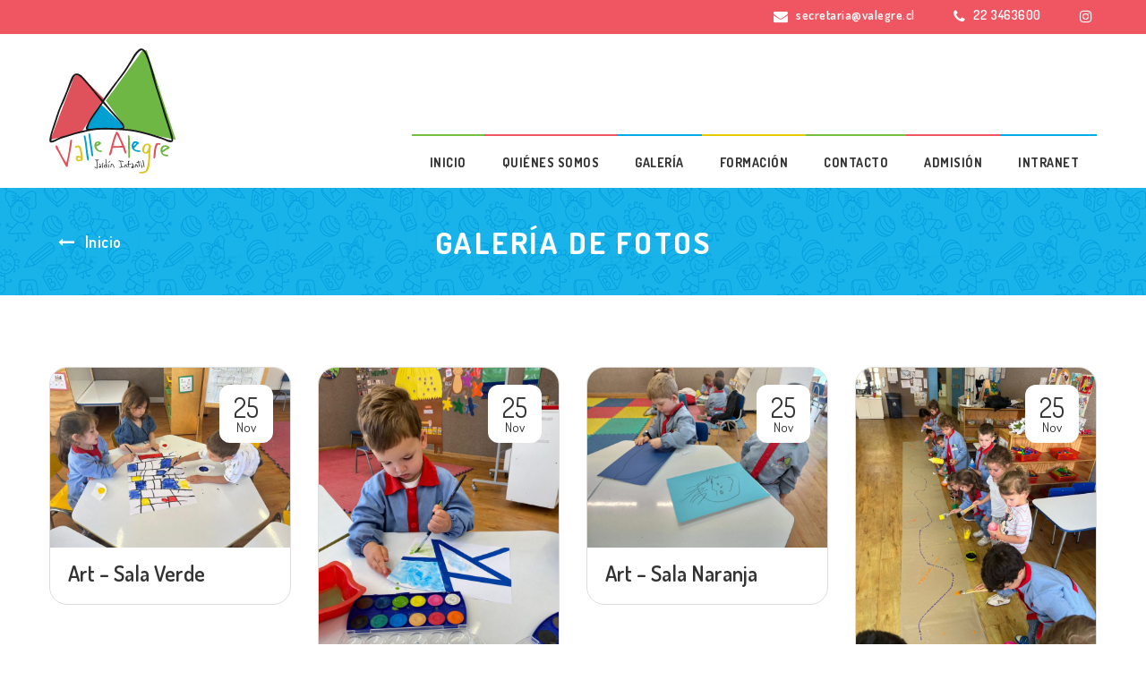

--- FILE ---
content_type: text/html; charset=UTF-8
request_url: http://www.valegre.cl/galeria-de-fotos/
body_size: 17530
content:
<!doctype html>
<html lang="es">
<head>
	<meta charset="utf-8">
	<meta http-equiv="X-UA-Compatible" content="IE=edge">
	<meta name="viewport" content="width=device-width, initial-scale=1">
	<link rel="profile" href="http://gmpg.org/xfn/11">

	<title>Galería de Fotos - Jardín Infantil Valle Alegre</title>

<!-- This site is optimized with the Yoast SEO plugin v5.9.3 - https://yoast.com/wordpress/plugins/seo/ -->
<link rel="canonical" href="http://www.valegre.cl/galeria-de-fotos/" />
<meta property="og:locale" content="es_ES" />
<meta property="og:type" content="article" />
<meta property="og:title" content="Galería de Fotos - Jardín Infantil Valle Alegre" />
<meta property="og:url" content="http://www.valegre.cl/galeria-de-fotos/" />
<meta property="og:site_name" content="Jardín Infantil Valle Alegre" />
<meta name="twitter:card" content="summary" />
<meta name="twitter:title" content="Galería de Fotos - Jardín Infantil Valle Alegre" />
<script type='application/ld+json'>{"@context":"http:\/\/schema.org","@type":"WebSite","@id":"#website","url":"http:\/\/www.valegre.cl\/","name":"Jard\u00edn Infantil Valle Alegre","potentialAction":{"@type":"SearchAction","target":"http:\/\/www.valegre.cl\/?s={search_term_string}","query-input":"required name=search_term_string"}}</script>
<script type='application/ld+json'>{"@context":"http:\/\/schema.org","@type":"Organization","url":"http:\/\/www.valegre.cl\/galeria-de-fotos\/","sameAs":[],"@id":"#organization","name":"Valle Alegre Jard\u00edn Infantil","logo":"http:\/\/www.valegre.cl\/cms\/wp-content\/uploads\/2017\/12\/logo-jardin-infantil-valle-alegre.png"}</script>
<!-- / Yoast SEO plugin. -->

<link rel='dns-prefetch' href='//code.jquery.com' />
<link rel='dns-prefetch' href='//fonts.googleapis.com' />
<link rel='dns-prefetch' href='//maxcdn.bootstrapcdn.com' />
<link rel='dns-prefetch' href='//s.w.org' />
<link rel="alternate" type="application/rss+xml" title="Jardín Infantil Valle Alegre &raquo; Feed" href="http://www.valegre.cl/feed/" />
<link rel="alternate" type="application/rss+xml" title="Jardín Infantil Valle Alegre &raquo; RSS de los comentarios" href="http://www.valegre.cl/comments/feed/" />
		<script type="text/javascript">
			window._wpemojiSettings = {"baseUrl":"https:\/\/s.w.org\/images\/core\/emoji\/2.4\/72x72\/","ext":".png","svgUrl":"https:\/\/s.w.org\/images\/core\/emoji\/2.4\/svg\/","svgExt":".svg","source":{"wpemoji":"http:\/\/www.valegre.cl\/cms\/wp-includes\/js\/wp-emoji.js?ver=4.9.3","twemoji":"http:\/\/www.valegre.cl\/cms\/wp-includes\/js\/twemoji.js?ver=4.9.3"}};
			( function( window, document, settings ) {
	var src, ready, ii, tests;

	/*
	 * Create a canvas element for testing native browser support
	 * of emoji.
	 */
	var canvas = document.createElement( 'canvas' );
	var context = canvas.getContext && canvas.getContext( '2d' );

	/**
	 * Check if two sets of Emoji characters render the same.
	 *
	 * @param set1 array Set of Emoji characters.
	 * @param set2 array Set of Emoji characters.
	 * @returns {boolean} True if the two sets render the same.
	 */
	function emojiSetsRenderIdentically( set1, set2 ) {
		var stringFromCharCode = String.fromCharCode;

		// Cleanup from previous test.
		context.clearRect( 0, 0, canvas.width, canvas.height );
		context.fillText( stringFromCharCode.apply( this, set1 ), 0, 0 );
		var rendered1 = canvas.toDataURL();

		// Cleanup from previous test.
		context.clearRect( 0, 0, canvas.width, canvas.height );
		context.fillText( stringFromCharCode.apply( this, set2 ), 0, 0 );
		var rendered2 = canvas.toDataURL();

		return rendered1 === rendered2;
	}

	/**
	 * Detect if the browser supports rendering emoji or flag emoji. Flag emoji are a single glyph
	 * made of two characters, so some browsers (notably, Firefox OS X) don't support them.
	 *
	 * @since 4.2.0
	 *
	 * @param type {String} Whether to test for support of "flag" or "emoji".
	 * @return {Boolean} True if the browser can render emoji, false if it cannot.
	 */
	function browserSupportsEmoji( type ) {
		var isIdentical;

		if ( ! context || ! context.fillText ) {
			return false;
		}

		/*
		 * Chrome on OS X added native emoji rendering in M41. Unfortunately,
		 * it doesn't work when the font is bolder than 500 weight. So, we
		 * check for bold rendering support to avoid invisible emoji in Chrome.
		 */
		context.textBaseline = 'top';
		context.font = '600 32px Arial';

		switch ( type ) {
			case 'flag':
				/*
				 * Test for UN flag compatibility. This is the least supported of the letter locale flags,
				 * so gives us an easy test for full support.
				 *
				 * To test for support, we try to render it, and compare the rendering to how it would look if
				 * the browser doesn't render it correctly ([U] + [N]).
				 */
				isIdentical = emojiSetsRenderIdentically(
					[ 55356, 56826, 55356, 56819 ],
					[ 55356, 56826, 8203, 55356, 56819 ]
				);

				if ( isIdentical ) {
					return false;
				}

				/*
				 * Test for English flag compatibility. England is a country in the United Kingdom, it
				 * does not have a two letter locale code but rather an five letter sub-division code.
				 *
				 * To test for support, we try to render it, and compare the rendering to how it would look if
				 * the browser doesn't render it correctly (black flag emoji + [G] + [B] + [E] + [N] + [G]).
				 */
				isIdentical = emojiSetsRenderIdentically(
					[ 55356, 57332, 56128, 56423, 56128, 56418, 56128, 56421, 56128, 56430, 56128, 56423, 56128, 56447 ],
					[ 55356, 57332, 8203, 56128, 56423, 8203, 56128, 56418, 8203, 56128, 56421, 8203, 56128, 56430, 8203, 56128, 56423, 8203, 56128, 56447 ]
				);

				return ! isIdentical;
			case 'emoji':
				/*
				 * Emoji allows people of all gender levitate and so does WordPress.
				 *
				 * To test for support, try to render a new emoji (woman in business suit levitating),
				 * then compare it to how it would look if the browser doesn't render it correctly
				 * (person in business suit levitating + female sign).
				 */
				isIdentical = emojiSetsRenderIdentically(
					[55357, 56692, 8205, 9792, 65039],
					[55357, 56692, 8203, 9792, 65039]
				);
				return ! isIdentical;
		}

		return false;
	}

	function addScript( src ) {
		var script = document.createElement( 'script' );

		script.src = src;
		script.defer = script.type = 'text/javascript';
		document.getElementsByTagName( 'head' )[0].appendChild( script );
	}

	tests = Array( 'flag', 'emoji' );

	settings.supports = {
		everything: true,
		everythingExceptFlag: true
	};

	for( ii = 0; ii < tests.length; ii++ ) {
		settings.supports[ tests[ ii ] ] = browserSupportsEmoji( tests[ ii ] );

		settings.supports.everything = settings.supports.everything && settings.supports[ tests[ ii ] ];

		if ( 'flag' !== tests[ ii ] ) {
			settings.supports.everythingExceptFlag = settings.supports.everythingExceptFlag && settings.supports[ tests[ ii ] ];
		}
	}

	settings.supports.everythingExceptFlag = settings.supports.everythingExceptFlag && ! settings.supports.flag;

	settings.DOMReady = false;
	settings.readyCallback = function() {
		settings.DOMReady = true;
	};

	if ( ! settings.supports.everything ) {
		ready = function() {
			settings.readyCallback();
		};

		if ( document.addEventListener ) {
			document.addEventListener( 'DOMContentLoaded', ready, false );
			window.addEventListener( 'load', ready, false );
		} else {
			window.attachEvent( 'onload', ready );
			document.attachEvent( 'onreadystatechange', function() {
				if ( 'complete' === document.readyState ) {
					settings.readyCallback();
				}
			} );
		}

		src = settings.source || {};

		if ( src.concatemoji ) {
			addScript( src.concatemoji );
		} else if ( src.wpemoji && src.twemoji ) {
			addScript( src.twemoji );
			addScript( src.wpemoji );
		}
	}

} )( window, document, window._wpemojiSettings );
		</script>
		<style type="text/css">
img.wp-smiley,
img.emoji {
	display: inline !important;
	border: none !important;
	box-shadow: none !important;
	height: 1em !important;
	width: 1em !important;
	margin: 0 .07em !important;
	vertical-align: -0.1em !important;
	background: none !important;
	padding: 0 !important;
}
</style>
<link rel='stylesheet' id='soyluking-theme-google-fonts-css'  href='https://fonts.googleapis.com/css?family=Dosis%3A300%2C400%2C600%2C700%7COpen+Sans%3A400%2C400i%2C600%2C700%2C700i&#038;ver=4.9.3' type='text/css' media='all' />
<link rel='stylesheet' id='soyluking-theme-font-awesome-css'  href='https://maxcdn.bootstrapcdn.com/font-awesome/4.7.0/css/font-awesome.min.css?ver=4.9.3' type='text/css' media='all' />
<link rel='stylesheet' id='soyluking-theme-style-css'  href='http://www.valegre.cl/cms/wp-content/themes/soyluking-theme/assets/stylesheets/main.css?ver=4.9.3' type='text/css' media='all' />
<link rel='https://api.w.org/' href='http://www.valegre.cl/wp-json/' />
<link rel="EditURI" type="application/rsd+xml" title="RSD" href="http://www.valegre.cl/cms/xmlrpc.php?rsd" />
<link rel="wlwmanifest" type="application/wlwmanifest+xml" href="http://www.valegre.cl/cms/wp-includes/wlwmanifest.xml" /> 
<meta name="generator" content="WordPress 4.9.3" />
<link rel='shortlink' href='http://www.valegre.cl/?p=10' />
<link rel="alternate" type="application/json+oembed" href="http://www.valegre.cl/wp-json/oembed/1.0/embed?url=http%3A%2F%2Fwww.valegre.cl%2Fgaleria-de-fotos%2F" />
<link rel="alternate" type="text/xml+oembed" href="http://www.valegre.cl/wp-json/oembed/1.0/embed?url=http%3A%2F%2Fwww.valegre.cl%2Fgaleria-de-fotos%2F&#038;format=xml" />
<link rel="icon" href="http://www.valegre.cl/cms/wp-content/uploads/2017/12/cropped-icono-valle-alegre-32x32.png" sizes="32x32" />
<link rel="icon" href="http://www.valegre.cl/cms/wp-content/uploads/2017/12/cropped-icono-valle-alegre-192x192.png" sizes="192x192" />
<link rel="apple-touch-icon-precomposed" href="http://www.valegre.cl/cms/wp-content/uploads/2017/12/cropped-icono-valle-alegre-180x180.png" />
<meta name="msapplication-TileImage" content="http://www.valegre.cl/cms/wp-content/uploads/2017/12/cropped-icono-valle-alegre-270x270.png" />
		<style type="text/css" id="wp-custom-css">
			body.page-id-3713 .pageHeading {
    background-color: #00abe8;
}
body.page-id-4160 .pageHeading {
    background-color: #00abe8;
}
.hero-contentWrapper {
    background-color: rgba(0, 119, 203, 1);
    max-width: 50%;
    padding: 0px 0px 0px;
    text-align: center;
    position: absolute;
    bottom: 80px;
	border: 1px solid #FFFFFF;
}
.hero-contentTitle {
    display: none;
}
.hero-contentLink {
    margin-top: 0px;
}
.hero-contentLink a {
	background-color: #0077cb;	
}

.hero-contentLink a:hover {
    -webkit-transform: translateY(0px);
    -ms-transform: translateY(0px);
    -o-transform: translateY(0px);
    transform: translateY(0px);
}
@media (max-width: 800px) {
  .hero-contentWrapper {
    bottom: 16px;
  }
}		</style>
	
		<!-- Global site tag (gtag.js) - Google Analytics -->
	<script async src="https://www.googletagmanager.com/gtag/js?id=UA-72460784-5"></script>
	<script>
	  window.dataLayer = window.dataLayer || [];
	  function gtag(){dataLayer.push(arguments);}
	  gtag('js', new Date());

	  gtag('config', 'UA-72460784-5');
	</script>
	
	<script>
		var current_page = '';
	</script>
</head>

<body class="page-template page-template-templates page-template-galeria page-template-templatesgaleria-php page page-id-10">
	<div class="mobileMenu">
		<div class="mobileMenu-scroll">
			<div>
				<div class="Branding">
					<p class="Branding__title text-heading"><a href="http://www.valegre.cl/" rel="home"><span class="Branding__logo">Jardín Infantil Valle Alegre</span></a></p>
				</div>
			</div>

			<nav class="navigation-menu text-heading js-menu-mobile">
				<ul id="menu-principal" class="menu"><li id="menu-item-87" class="menu-item menu-item-type-post_type menu-item-object-page menu-item-home menu-item-87"><a href="http://www.valegre.cl/"><span class="Navigation__text">Inicio</span></a></li>
<li id="menu-item-136" class="menu-item menu-item-type-custom menu-item-object-custom menu-item-has-children menu-item-136"><a><span class="Navigation__text">Quiénes Somos</span></a>
<ul class="sub-menu">
	<li id="menu-item-90" class="menu-item menu-item-type-post_type menu-item-object-page menu-item-90"><a href="http://www.valegre.cl/quienes-somos/historia/"><span class="Navigation__text">Historia del Jardín Valle Alegre</span></a></li>
	<li id="menu-item-91" class="menu-item menu-item-type-post_type menu-item-object-page menu-item-91"><a href="http://www.valegre.cl/quienes-somos/peis/"><span class="Navigation__text">PEIS</span></a></li>
	<li id="menu-item-92" class="menu-item menu-item-type-post_type menu-item-object-page menu-item-92"><a href="http://www.valegre.cl/quienes-somos/entrevista-los-padres/"><span class="Navigation__text">Entrevista con los padres</span></a></li>
	<li id="menu-item-93" class="menu-item menu-item-type-post_type menu-item-object-page menu-item-93"><a href="http://www.valegre.cl/quienes-somos/equipo-docente/"><span class="Navigation__text">Equipo docente</span></a></li>
	<li id="menu-item-8259" class="menu-item menu-item-type-post_type menu-item-object-page menu-item-8259"><a href="http://www.valegre.cl/trabaja-con-nosotros/"><span class="Navigation__text">Trabaja con nosotros</span></a></li>
</ul>
</li>
<li id="menu-item-103" class="menu-item menu-item-type-custom menu-item-object-custom current-menu-ancestor current-menu-parent menu-item-has-children menu-item-103"><a><span class="Navigation__text">Galería</span></a>
<ul class="sub-menu">
	<li id="menu-item-94" class="menu-item menu-item-type-post_type menu-item-object-page current-menu-item page_item page-item-10 current_page_item menu-item-94"><a href="http://www.valegre.cl/galeria-de-fotos/"><span class="Navigation__text">Galería de Fotos</span></a></li>
</ul>
</li>
<li id="menu-item-137" class="menu-item menu-item-type-custom menu-item-object-custom menu-item-has-children menu-item-137"><a><span class="Navigation__text">Formación</span></a>
<ul class="sub-menu">
	<li id="menu-item-98" class="menu-item menu-item-type-post_type menu-item-object-page menu-item-98"><a href="http://www.valegre.cl/formacion/capellania/"><span class="Navigation__text">Capellanía</span></a></li>
	<li id="menu-item-99" class="menu-item menu-item-type-post_type menu-item-object-page menu-item-99"><a href="http://www.valegre.cl/formacion/oraciones/"><span class="Navigation__text">Oraciones</span></a></li>
	<li id="menu-item-100" class="menu-item menu-item-type-post_type menu-item-object-page menu-item-100"><a href="http://www.valegre.cl/formacion/san-josemaria/"><span class="Navigation__text">San Josemaría</span></a></li>
	<li id="menu-item-101" class="menu-item menu-item-type-post_type menu-item-object-page menu-item-101"><a href="http://www.valegre.cl/formacion/sitios-de-interes/"><span class="Navigation__text">Sitios de interés</span></a></li>
</ul>
</li>
<li id="menu-item-102" class="menu-item menu-item-type-post_type menu-item-object-page menu-item-102"><a href="http://www.valegre.cl/contacto/"><span class="Navigation__text">Contacto</span></a></li>
<li id="menu-item-3717" class="menu-item menu-item-type-custom menu-item-object-custom menu-item-3717"><a href="http://www.valegre.cl/proceso-postulacion-2024/"><span class="Navigation__text">Admisión</span></a></li>
<li id="menu-item-1173" class="menu-item menu-item-type-custom menu-item-object-custom menu-item-1173"><a target="_blank" href="http://www.seduc.cl/intraper"><span class="Navigation__text">Intranet</span></a></li>
</ul>			</nav>
		</div>
	</div>

	<div class="Site" id="page">
		<nav class="Topbar text-heading">
			<div class="container">
									<a class="Topbar__item" href="/cdn-cgi/l/email-protection#cfbcaaacbdaabbaebda6ae8fb9aea3aaa8bdaae1aca3">
						<span class="Topbar__icon fa fa-envelope"></span> <span class="__cf_email__" data-cfemail="f380969081968792819a92b385929f96948196dd909f">[email&#160;protected]</span>					</a>
								
									<a class="Topbar__item" href="tel:22 3463600">
						<span class="Topbar__icon fa fa-phone"></span> 22 3463600					</a>
								
					<a class="Topbar__item" href="https://www.​instagram.​com/cantagallo_vallealegre" target="_blank">
						<span class="Topbar__icon fa fa-instagram"></span> 
					</a>
				
			</div>
		</nav>

		<header class="Header container" id="masthead">
			<div class="Header__row row">
				<div class="col-xs-12 col-md-2">
					<div class="Branding">
													<p class="Branding__title text-heading"><a href="http://www.valegre.cl/" rel="home"><span class="Branding__logo">Jardín Infantil Valle Alegre</span></a></p>
											</div>
				</div>

				<div class="hidden-xs col-md-10">
					<div class="SearchForm">
											</div>

					<nav class="Navigation navigation-menu text-heading js-main-menu">
						<ul id="menu-principal-1" class="Navigation__list"><li class="menu-item menu-item-type-post_type menu-item-object-page menu-item-home menu-item-87"><a href="http://www.valegre.cl/"><span class="Navigation__text">Inicio</span></a></li>
<li class="menu-item menu-item-type-custom menu-item-object-custom menu-item-has-children menu-item-136"><a><span class="Navigation__text">Quiénes Somos</span></a>
<ul class="sub-menu">
	<li class="menu-item menu-item-type-post_type menu-item-object-page menu-item-90"><a href="http://www.valegre.cl/quienes-somos/historia/"><span class="Navigation__text">Historia del Jardín Valle Alegre</span></a></li>
	<li class="menu-item menu-item-type-post_type menu-item-object-page menu-item-91"><a href="http://www.valegre.cl/quienes-somos/peis/"><span class="Navigation__text">PEIS</span></a></li>
	<li class="menu-item menu-item-type-post_type menu-item-object-page menu-item-92"><a href="http://www.valegre.cl/quienes-somos/entrevista-los-padres/"><span class="Navigation__text">Entrevista con los padres</span></a></li>
	<li class="menu-item menu-item-type-post_type menu-item-object-page menu-item-93"><a href="http://www.valegre.cl/quienes-somos/equipo-docente/"><span class="Navigation__text">Equipo docente</span></a></li>
	<li class="menu-item menu-item-type-post_type menu-item-object-page menu-item-8259"><a href="http://www.valegre.cl/trabaja-con-nosotros/"><span class="Navigation__text">Trabaja con nosotros</span></a></li>
</ul>
</li>
<li class="menu-item menu-item-type-custom menu-item-object-custom current-menu-ancestor current-menu-parent menu-item-has-children menu-item-103"><a><span class="Navigation__text">Galería</span></a>
<ul class="sub-menu">
	<li class="menu-item menu-item-type-post_type menu-item-object-page current-menu-item page_item page-item-10 current_page_item menu-item-94"><a href="http://www.valegre.cl/galeria-de-fotos/"><span class="Navigation__text">Galería de Fotos</span></a></li>
</ul>
</li>
<li class="menu-item menu-item-type-custom menu-item-object-custom menu-item-has-children menu-item-137"><a><span class="Navigation__text">Formación</span></a>
<ul class="sub-menu">
	<li class="menu-item menu-item-type-post_type menu-item-object-page menu-item-98"><a href="http://www.valegre.cl/formacion/capellania/"><span class="Navigation__text">Capellanía</span></a></li>
	<li class="menu-item menu-item-type-post_type menu-item-object-page menu-item-99"><a href="http://www.valegre.cl/formacion/oraciones/"><span class="Navigation__text">Oraciones</span></a></li>
	<li class="menu-item menu-item-type-post_type menu-item-object-page menu-item-100"><a href="http://www.valegre.cl/formacion/san-josemaria/"><span class="Navigation__text">San Josemaría</span></a></li>
	<li class="menu-item menu-item-type-post_type menu-item-object-page menu-item-101"><a href="http://www.valegre.cl/formacion/sitios-de-interes/"><span class="Navigation__text">Sitios de interés</span></a></li>
</ul>
</li>
<li class="menu-item menu-item-type-post_type menu-item-object-page menu-item-102"><a href="http://www.valegre.cl/contacto/"><span class="Navigation__text">Contacto</span></a></li>
<li class="menu-item menu-item-type-custom menu-item-object-custom menu-item-3717"><a href="http://www.valegre.cl/proceso-postulacion-2024/"><span class="Navigation__text">Admisión</span></a></li>
<li class="menu-item menu-item-type-custom menu-item-object-custom menu-item-1173"><a target="_blank" href="http://www.seduc.cl/intraper"><span class="Navigation__text">Intranet</span></a></li>
</ul>					</nav>
				</div>
			</div>

			<div class="headerActions text-heading">
				<button class="menuButton headerButton button">
					<i class="icon fa fa-bars" aria-hidden="true"></i>
					<span class="text">Menú</span>
				</button>

				<button class="searchButton headerButton button hidden">
					<i class="icon fa fa-search" aria-hidden="true"></i>
					<span class="text">Buscar</span>
				</button>
			</div>
		</header>

		<div class="site-content" id="content">

	
<div class="pageHeading text-heading">
   <div class="pageHeading-background"></div>
   
   <div class="container">
      <div class="row">
         <div class="col-sm-3">
            <nav class="pageHeading-breadcrumb breadcrumb">
               <i class="breadcrumb-backIcon fa fa-long-arrow-left" aria-hidden="true"></i>
               <a class="breadcrumb-item breadcrumb-link" href="http://www.valegre.cl/" rel="home">Inicio</a>
                           </nav>
         </div>

         <div class="col-sm-6">
            <div class="pageHeading-header"><p class="pageHeading-title">Galería de Fotos</p></div>
         </div>

         <div class="hidden-xs col-sm-3"></div>
      </div>
   </div>
</div>

	<div class="container">
		<div class="row">

			<div id="primary" class="content-area col-xs-12">
				<main id="main" class="site-main">

					<!-- <div class="yearFilter">
						<h3 class="yearFilter-title">Filtrar por año:</h3>

						<div class="form-group select">
							<select class="select-control form-control" id="filter-year">
								<option selected disabled>Filtrar por año</option>
															</select>

							<i class="select-icon fa fa-caret-down" aria-hidden="true"></i>
						</div>
					</div> -->

											
						<div class="entry-group js-grid row">

															
								<div class="grid-item col-xs-12 col-sm-6 col-md-4 col-lg-3">
									<article class="entry general animation">
										<a class="entry-link js-open-gallery" data-src="12027" data-type="foto" data-sub-html="<h4>Art &#8211; Sala Verde</h4>" title="Ver galería">
											<div>
												<figure class="entry-image">
													<img class="img-responsive" src="http://www.valegre.cl/cms/wp-content/uploads/2025/11/PHOTO-2025-11-24-13-43-33-768x576.jpg" alt="">
												</figure>
											</div>

											<div class="entry-content">
												<header class="entry-header text-heading">
													<h3 class="entry-title">Art &#8211; Sala Verde</h3>
												</header>

																							</div>


											<div class="entry-date text-heading">
											   <span class="day">25</span>
											   <span class="month">Nov</span>
											</div>
										</a>
									</article>
								</div>

															
								<div class="grid-item col-xs-12 col-sm-6 col-md-4 col-lg-3">
									<article class="entry general animation">
										<a class="entry-link js-open-gallery" data-src="12005" data-type="foto" data-sub-html="<h4>Art &#8211; Sala Roja</h4>" title="Ver galería">
											<div>
												<figure class="entry-image">
													<img class="img-responsive" src="http://www.valegre.cl/cms/wp-content/uploads/2025/11/PHOTO-2025-11-24-10-41-33-768x1024.jpg" alt="">
												</figure>
											</div>

											<div class="entry-content">
												<header class="entry-header text-heading">
													<h3 class="entry-title">Art &#8211; Sala Roja</h3>
												</header>

																							</div>


											<div class="entry-date text-heading">
											   <span class="day">25</span>
											   <span class="month">Nov</span>
											</div>
										</a>
									</article>
								</div>

															
								<div class="grid-item col-xs-12 col-sm-6 col-md-4 col-lg-3">
									<article class="entry general animation">
										<a class="entry-link js-open-gallery" data-src="11986" data-type="foto" data-sub-html="<h4>Art &#8211; Sala Naranja</h4>" title="Ver galería">
											<div>
												<figure class="entry-image">
													<img class="img-responsive" src="http://www.valegre.cl/cms/wp-content/uploads/2025/11/PHOTO-2025-11-24-10-24-55-768x576.jpg" alt="">
												</figure>
											</div>

											<div class="entry-content">
												<header class="entry-header text-heading">
													<h3 class="entry-title">Art &#8211; Sala Naranja</h3>
												</header>

																							</div>


											<div class="entry-date text-heading">
											   <span class="day">25</span>
											   <span class="month">Nov</span>
											</div>
										</a>
									</article>
								</div>

															
								<div class="grid-item col-xs-12 col-sm-6 col-md-4 col-lg-3">
									<article class="entry general animation">
										<a class="entry-link js-open-gallery" data-src="11970" data-type="foto" data-sub-html="<h4>Art &#8211; Sala Celeste</h4>" title="Ver galería">
											<div>
												<figure class="entry-image">
													<img class="img-responsive" src="http://www.valegre.cl/cms/wp-content/uploads/2025/11/PHOTO-2025-11-24-13-31-11-768x1024.jpg" alt="">
												</figure>
											</div>

											<div class="entry-content">
												<header class="entry-header text-heading">
													<h3 class="entry-title">Art &#8211; Sala Celeste</h3>
												</header>

																							</div>


											<div class="entry-date text-heading">
											   <span class="day">25</span>
											   <span class="month">Nov</span>
											</div>
										</a>
									</article>
								</div>

															
								<div class="grid-item col-xs-12 col-sm-6 col-md-4 col-lg-3">
									<article class="entry general animation">
										<a class="entry-link js-open-gallery" data-src="11945" data-type="foto" data-sub-html="<h4>Art &#8211; Sala Azul</h4>" title="Ver galería">
											<div>
												<figure class="entry-image">
													<img class="img-responsive" src="http://www.valegre.cl/cms/wp-content/uploads/2025/11/PHOTO-2025-11-24-08-20-38-768x1024.jpg" alt="">
												</figure>
											</div>

											<div class="entry-content">
												<header class="entry-header text-heading">
													<h3 class="entry-title">Art &#8211; Sala Azul</h3>
												</header>

																							</div>


											<div class="entry-date text-heading">
											   <span class="day">25</span>
											   <span class="month">Nov</span>
											</div>
										</a>
									</article>
								</div>

															
								<div class="grid-item col-xs-12 col-sm-6 col-md-4 col-lg-3">
									<article class="entry general animation">
										<a class="entry-link js-open-gallery" data-src="11932" data-type="foto" data-sub-html="<h4>Art &#8211; Sala Amarilla</h4>" title="Ver galería">
											<div>
												<figure class="entry-image">
													<img class="img-responsive" src="http://www.valegre.cl/cms/wp-content/uploads/2025/11/PHOTO-2025-11-24-09-34-36-768x1024.jpg" alt="">
												</figure>
											</div>

											<div class="entry-content">
												<header class="entry-header text-heading">
													<h3 class="entry-title">Art &#8211; Sala Amarilla</h3>
												</header>

																							</div>


											<div class="entry-date text-heading">
											   <span class="day">25</span>
											   <span class="month">Nov</span>
											</div>
										</a>
									</article>
								</div>

															
								<div class="grid-item col-xs-12 col-sm-6 col-md-4 col-lg-3">
									<article class="entry general animation">
										<a class="entry-link js-open-gallery" data-src="11896" data-type="foto" data-sub-html="<h4>Spring -Sala Verde</h4>" title="Ver galería">
											<div>
												<figure class="entry-image">
													<img class="img-responsive" src="http://www.valegre.cl/cms/wp-content/uploads/2025/11/PHOTO-2025-11-17-10-50-38-768x1024.jpg" alt="">
												</figure>
											</div>

											<div class="entry-content">
												<header class="entry-header text-heading">
													<h3 class="entry-title">Spring -Sala Verde</h3>
												</header>

																							</div>


											<div class="entry-date text-heading">
											   <span class="day">18</span>
											   <span class="month">Nov</span>
											</div>
										</a>
									</article>
								</div>

															
								<div class="grid-item col-xs-12 col-sm-6 col-md-4 col-lg-3">
									<article class="entry general animation">
										<a class="entry-link js-open-gallery" data-src="11886" data-type="foto" data-sub-html="<h4>Spring &#8211; Sala Roja</h4>" title="Ver galería">
											<div>
												<figure class="entry-image">
													<img class="img-responsive" src="http://www.valegre.cl/cms/wp-content/uploads/2025/11/PHOTO-2025-11-18-10-05-30-768x576.jpg" alt="">
												</figure>
											</div>

											<div class="entry-content">
												<header class="entry-header text-heading">
													<h3 class="entry-title">Spring &#8211; Sala Roja</h3>
												</header>

																							</div>


											<div class="entry-date text-heading">
											   <span class="day">18</span>
											   <span class="month">Nov</span>
											</div>
										</a>
									</article>
								</div>

															
								<div class="grid-item col-xs-12 col-sm-6 col-md-4 col-lg-3">
									<article class="entry general animation">
										<a class="entry-link js-open-gallery" data-src="11868" data-type="foto" data-sub-html="<h4>Spring &#8211; Sala Naranja</h4>" title="Ver galería">
											<div>
												<figure class="entry-image">
													<img class="img-responsive" src="http://www.valegre.cl/cms/wp-content/uploads/2025/11/PHOTO-2025-11-17-09-39-36-768x576.jpg" alt="">
												</figure>
											</div>

											<div class="entry-content">
												<header class="entry-header text-heading">
													<h3 class="entry-title">Spring &#8211; Sala Naranja</h3>
												</header>

																							</div>


											<div class="entry-date text-heading">
											   <span class="day">18</span>
											   <span class="month">Nov</span>
											</div>
										</a>
									</article>
								</div>

															
								<div class="grid-item col-xs-12 col-sm-6 col-md-4 col-lg-3">
									<article class="entry general animation">
										<a class="entry-link js-open-gallery" data-src="11828" data-type="foto" data-sub-html="<h4>Spring &#8211; Sala Celeste</h4>" title="Ver galería">
											<div>
												<figure class="entry-image">
													<img class="img-responsive" src="http://www.valegre.cl/cms/wp-content/uploads/2025/11/PHOTO-2025-11-18-10-40-14-768x576.jpg" alt="">
												</figure>
											</div>

											<div class="entry-content">
												<header class="entry-header text-heading">
													<h3 class="entry-title">Spring &#8211; Sala Celeste</h3>
												</header>

																							</div>


											<div class="entry-date text-heading">
											   <span class="day">18</span>
											   <span class="month">Nov</span>
											</div>
										</a>
									</article>
								</div>

															
								<div class="grid-item col-xs-12 col-sm-6 col-md-4 col-lg-3">
									<article class="entry general animation">
										<a class="entry-link js-open-gallery" data-src="11808" data-type="foto" data-sub-html="<h4>Spring &#8211; Sala Azul</h4>" title="Ver galería">
											<div>
												<figure class="entry-image">
													<img class="img-responsive" src="http://www.valegre.cl/cms/wp-content/uploads/2025/11/PHOTO-2025-11-17-13-07-46-768x1024.jpg" alt="">
												</figure>
											</div>

											<div class="entry-content">
												<header class="entry-header text-heading">
													<h3 class="entry-title">Spring &#8211; Sala Azul</h3>
												</header>

																							</div>


											<div class="entry-date text-heading">
											   <span class="day">18</span>
											   <span class="month">Nov</span>
											</div>
										</a>
									</article>
								</div>

															
								<div class="grid-item col-xs-12 col-sm-6 col-md-4 col-lg-3">
									<article class="entry general animation">
										<a class="entry-link js-open-gallery" data-src="11779" data-type="foto" data-sub-html="<h4>Spring &#8211; Sala Amarilla</h4>" title="Ver galería">
											<div>
												<figure class="entry-image">
													<img class="img-responsive" src="http://www.valegre.cl/cms/wp-content/uploads/2025/11/1cf4fac8-f73f-4e38-9deb-ff47dd616911-768x1024.jpg" alt="">
												</figure>
											</div>

											<div class="entry-content">
												<header class="entry-header text-heading">
													<h3 class="entry-title">Spring &#8211; Sala Amarilla</h3>
												</header>

																							</div>


											<div class="entry-date text-heading">
											   <span class="day">18</span>
											   <span class="month">Nov</span>
											</div>
										</a>
									</article>
								</div>

															
								<div class="grid-item col-xs-12 col-sm-6 col-md-4 col-lg-3">
									<article class="entry general animation">
										<a class="entry-link js-open-gallery" data-src="11735" data-type="foto" data-sub-html="<h4>Mar &#8211; Sala Verde</h4>" title="Ver galería">
											<div>
												<figure class="entry-image">
													<img class="img-responsive" src="http://www.valegre.cl/cms/wp-content/uploads/2025/10/00cc05b4-b5cb-464a-8111-5237b0c98a94-768x1024.jpg" alt="">
												</figure>
											</div>

											<div class="entry-content">
												<header class="entry-header text-heading">
													<h3 class="entry-title">Mar &#8211; Sala Verde</h3>
												</header>

																							</div>


											<div class="entry-date text-heading">
											   <span class="day">30</span>
											   <span class="month">Oct</span>
											</div>
										</a>
									</article>
								</div>

															
								<div class="grid-item col-xs-12 col-sm-6 col-md-4 col-lg-3">
									<article class="entry general animation">
										<a class="entry-link js-open-gallery" data-src="11719" data-type="foto" data-sub-html="<h4>Mar &#8211; Sala Roja</h4>" title="Ver galería">
											<div>
												<figure class="entry-image">
													<img class="img-responsive" src="http://www.valegre.cl/cms/wp-content/uploads/2025/10/PHOTO-2025-10-29-08-45-51-768x576.jpg" alt="">
												</figure>
											</div>

											<div class="entry-content">
												<header class="entry-header text-heading">
													<h3 class="entry-title">Mar &#8211; Sala Roja</h3>
												</header>

																							</div>


											<div class="entry-date text-heading">
											   <span class="day">30</span>
											   <span class="month">Oct</span>
											</div>
										</a>
									</article>
								</div>

															
								<div class="grid-item col-xs-12 col-sm-6 col-md-4 col-lg-3">
									<article class="entry general animation">
										<a class="entry-link js-open-gallery" data-src="11685" data-type="foto" data-sub-html="<h4>Mar &#8211; Sala Naranja</h4>" title="Ver galería">
											<div>
												<figure class="entry-image">
													<img class="img-responsive" src="http://www.valegre.cl/cms/wp-content/uploads/2025/10/PHOTO-2025-10-28-12-40-38-768x576.jpg" alt="">
												</figure>
											</div>

											<div class="entry-content">
												<header class="entry-header text-heading">
													<h3 class="entry-title">Mar &#8211; Sala Naranja</h3>
												</header>

																							</div>


											<div class="entry-date text-heading">
											   <span class="day">30</span>
											   <span class="month">Oct</span>
											</div>
										</a>
									</article>
								</div>

															
								<div class="grid-item col-xs-12 col-sm-6 col-md-4 col-lg-3">
									<article class="entry general animation">
										<a class="entry-link js-open-gallery" data-src="11653" data-type="foto" data-sub-html="<h4>Mar &#8211; Sala Celeste</h4>" title="Ver galería">
											<div>
												<figure class="entry-image">
													<img class="img-responsive" src="http://www.valegre.cl/cms/wp-content/uploads/2025/10/PHOTO-2025-10-29-09-43-50-768x1024.jpg" alt="">
												</figure>
											</div>

											<div class="entry-content">
												<header class="entry-header text-heading">
													<h3 class="entry-title">Mar &#8211; Sala Celeste</h3>
												</header>

																							</div>


											<div class="entry-date text-heading">
											   <span class="day">30</span>
											   <span class="month">Oct</span>
											</div>
										</a>
									</article>
								</div>

															
								<div class="grid-item col-xs-12 col-sm-6 col-md-4 col-lg-3">
									<article class="entry general animation">
										<a class="entry-link js-open-gallery" data-src="11636" data-type="foto" data-sub-html="<h4>Mar &#8211; Sala Azul</h4>" title="Ver galería">
											<div>
												<figure class="entry-image">
													<img class="img-responsive" src="http://www.valegre.cl/cms/wp-content/uploads/2025/10/PHOTO-2025-10-27-11-12-24-768x1024.jpg" alt="">
												</figure>
											</div>

											<div class="entry-content">
												<header class="entry-header text-heading">
													<h3 class="entry-title">Mar &#8211; Sala Azul</h3>
												</header>

																							</div>


											<div class="entry-date text-heading">
											   <span class="day">30</span>
											   <span class="month">Oct</span>
											</div>
										</a>
									</article>
								</div>

															
								<div class="grid-item col-xs-12 col-sm-6 col-md-4 col-lg-3">
									<article class="entry general animation">
										<a class="entry-link js-open-gallery" data-src="11605" data-type="foto" data-sub-html="<h4>Mar &#8211; Sala Amarilla</h4>" title="Ver galería">
											<div>
												<figure class="entry-image">
													<img class="img-responsive" src="http://www.valegre.cl/cms/wp-content/uploads/2025/10/PHOTO-2025-10-29-13-38-492-768x1024.jpg" alt="">
												</figure>
											</div>

											<div class="entry-content">
												<header class="entry-header text-heading">
													<h3 class="entry-title">Mar &#8211; Sala Amarilla</h3>
												</header>

																							</div>


											<div class="entry-date text-heading">
											   <span class="day">30</span>
											   <span class="month">Oct</span>
											</div>
										</a>
									</article>
								</div>

															
								<div class="grid-item col-xs-12 col-sm-6 col-md-4 col-lg-3">
									<article class="entry general animation">
										<a class="entry-link js-open-gallery" data-src="11386" data-type="foto" data-sub-html="<h4>Presentación Final – “Bajo el Mar” – Jueves 23/10</h4>" title="Ver galería">
											<div>
												<figure class="entry-image">
													<img class="img-responsive" src="http://www.valegre.cl/cms/wp-content/uploads/2025/10/IMG_6017-768x1024.jpg" alt="">
												</figure>
											</div>

											<div class="entry-content">
												<header class="entry-header text-heading">
													<h3 class="entry-title">Presentación Final – “Bajo el Mar” – Jueves 23/10</h3>
												</header>

																							</div>


											<div class="entry-date text-heading">
											   <span class="day">28</span>
											   <span class="month">Oct</span>
											</div>
										</a>
									</article>
								</div>

															
								<div class="grid-item col-xs-12 col-sm-6 col-md-4 col-lg-3">
									<article class="entry general animation">
										<a class="entry-link js-open-gallery" data-src="11202" data-type="foto" data-sub-html="<h4>Presentación Final &#8211; &#8220;Bajo el Mar&#8221; &#8211; Miércoles 22/10</h4>" title="Ver galería">
											<div>
												<figure class="entry-image">
													<img class="img-responsive" src="http://www.valegre.cl/cms/wp-content/uploads/2025/10/IMG_5853-768x576.jpg" alt="">
												</figure>
											</div>

											<div class="entry-content">
												<header class="entry-header text-heading">
													<h3 class="entry-title">Presentación Final &#8211; &#8220;Bajo el Mar&#8221; &#8211; Miércoles 22/10</h3>
												</header>

																							</div>


											<div class="entry-date text-heading">
											   <span class="day">27</span>
											   <span class="month">Oct</span>
											</div>
										</a>
									</article>
								</div>

							
						</div>

                            <nav class="pagination text-heading">
        <span aria-current='page' class='page-numbers current'>1</span>
<a class='page-numbers' href='http://www.valegre.cl/galeria-de-fotos/page/2/'>2</a>
<a class='page-numbers' href='http://www.valegre.cl/galeria-de-fotos/page/3/'>3</a>
<span class="page-numbers dots">&hellip;</span>
<a class='page-numbers' href='http://www.valegre.cl/galeria-de-fotos/page/29/'>29</a>
<a class="next page-numbers" href="http://www.valegre.cl/galeria-de-fotos/page/2/">Siguiente &raquo;</a>    </nav>

					
				</main>
			</div>
			
		</div>
	</div>
	
	<script data-cfasync="false" src="/cdn-cgi/scripts/5c5dd728/cloudflare-static/email-decode.min.js"></script><script>
		current_page = 'galeria';
		var gallery_data = {"12027":[{"src":"http:\/\/www.valegre.cl\/cms\/wp-content\/uploads\/2025\/11\/PHOTO-2025-11-24-13-43-33.jpg","thumb":"http:\/\/www.valegre.cl\/cms\/wp-content\/uploads\/2025\/11\/PHOTO-2025-11-24-13-43-33-150x150.jpg","subHtml":"<h4>Art &#8211; Sala Verde<\/h4>"},{"src":"http:\/\/www.valegre.cl\/cms\/wp-content\/uploads\/2025\/11\/PHOTO-2025-11-24-13-43-331.jpg","thumb":"http:\/\/www.valegre.cl\/cms\/wp-content\/uploads\/2025\/11\/PHOTO-2025-11-24-13-43-331-150x150.jpg","subHtml":"<h4>Art &#8211; Sala Verde<\/h4>"},{"src":"http:\/\/www.valegre.cl\/cms\/wp-content\/uploads\/2025\/11\/PHOTO-2025-11-24-13-43-332.jpg","thumb":"http:\/\/www.valegre.cl\/cms\/wp-content\/uploads\/2025\/11\/PHOTO-2025-11-24-13-43-332-150x150.jpg","subHtml":"<h4>Art &#8211; Sala Verde<\/h4>"},{"src":"http:\/\/www.valegre.cl\/cms\/wp-content\/uploads\/2025\/11\/PHOTO-2025-11-24-13-43-333.jpg","thumb":"http:\/\/www.valegre.cl\/cms\/wp-content\/uploads\/2025\/11\/PHOTO-2025-11-24-13-43-333-150x150.jpg","subHtml":"<h4>Art &#8211; Sala Verde<\/h4>"},{"src":"http:\/\/www.valegre.cl\/cms\/wp-content\/uploads\/2025\/11\/PHOTO-2025-11-24-13-43-334.jpg","thumb":"http:\/\/www.valegre.cl\/cms\/wp-content\/uploads\/2025\/11\/PHOTO-2025-11-24-13-43-334-150x150.jpg","subHtml":"<h4>Art &#8211; Sala Verde<\/h4>"},{"src":"http:\/\/www.valegre.cl\/cms\/wp-content\/uploads\/2025\/11\/PHOTO-2025-11-24-13-43-335.jpg","thumb":"http:\/\/www.valegre.cl\/cms\/wp-content\/uploads\/2025\/11\/PHOTO-2025-11-24-13-43-335-150x150.jpg","subHtml":"<h4>Art &#8211; Sala Verde<\/h4>"},{"src":"http:\/\/www.valegre.cl\/cms\/wp-content\/uploads\/2025\/11\/PHOTO-2025-11-24-13-43-336.jpg","thumb":"http:\/\/www.valegre.cl\/cms\/wp-content\/uploads\/2025\/11\/PHOTO-2025-11-24-13-43-336-150x150.jpg","subHtml":"<h4>Art &#8211; Sala Verde<\/h4>"},{"src":"http:\/\/www.valegre.cl\/cms\/wp-content\/uploads\/2025\/11\/PHOTO-2025-11-24-13-43-337.jpg","thumb":"http:\/\/www.valegre.cl\/cms\/wp-content\/uploads\/2025\/11\/PHOTO-2025-11-24-13-43-337-150x150.jpg","subHtml":"<h4>Art &#8211; Sala Verde<\/h4>"},{"src":"http:\/\/www.valegre.cl\/cms\/wp-content\/uploads\/2025\/11\/PHOTO-2025-11-24-13-43-338.jpg","thumb":"http:\/\/www.valegre.cl\/cms\/wp-content\/uploads\/2025\/11\/PHOTO-2025-11-24-13-43-338-150x150.jpg","subHtml":"<h4>Art &#8211; Sala Verde<\/h4>"},{"src":"http:\/\/www.valegre.cl\/cms\/wp-content\/uploads\/2025\/11\/PHOTO-2025-11-24-13-43-339.jpg","thumb":"http:\/\/www.valegre.cl\/cms\/wp-content\/uploads\/2025\/11\/PHOTO-2025-11-24-13-43-339-150x150.jpg","subHtml":"<h4>Art &#8211; Sala Verde<\/h4>"}],"12005":[{"src":"http:\/\/www.valegre.cl\/cms\/wp-content\/uploads\/2025\/11\/PHOTO-2025-11-24-10-41-33.jpg","thumb":"http:\/\/www.valegre.cl\/cms\/wp-content\/uploads\/2025\/11\/PHOTO-2025-11-24-10-41-33-150x150.jpg","subHtml":"<h4>Art &#8211; Sala Roja<\/h4>"},{"src":"http:\/\/www.valegre.cl\/cms\/wp-content\/uploads\/2025\/11\/PHOTO-2025-11-24-10-41-331.jpg","thumb":"http:\/\/www.valegre.cl\/cms\/wp-content\/uploads\/2025\/11\/PHOTO-2025-11-24-10-41-331-150x150.jpg","subHtml":"<h4>Art &#8211; Sala Roja<\/h4>"},{"src":"http:\/\/www.valegre.cl\/cms\/wp-content\/uploads\/2025\/11\/PHOTO-2025-11-24-10-41-332.jpg","thumb":"http:\/\/www.valegre.cl\/cms\/wp-content\/uploads\/2025\/11\/PHOTO-2025-11-24-10-41-332-150x150.jpg","subHtml":"<h4>Art &#8211; Sala Roja<\/h4>"},{"src":"http:\/\/www.valegre.cl\/cms\/wp-content\/uploads\/2025\/11\/PHOTO-2025-11-24-10-41-333.jpg","thumb":"http:\/\/www.valegre.cl\/cms\/wp-content\/uploads\/2025\/11\/PHOTO-2025-11-24-10-41-333-150x150.jpg","subHtml":"<h4>Art &#8211; Sala Roja<\/h4>"},{"src":"http:\/\/www.valegre.cl\/cms\/wp-content\/uploads\/2025\/11\/PHOTO-2025-11-24-10-41-334.jpg","thumb":"http:\/\/www.valegre.cl\/cms\/wp-content\/uploads\/2025\/11\/PHOTO-2025-11-24-10-41-334-150x150.jpg","subHtml":"<h4>Art &#8211; Sala Roja<\/h4>"},{"src":"http:\/\/www.valegre.cl\/cms\/wp-content\/uploads\/2025\/11\/PHOTO-2025-11-24-10-41-34.jpg","thumb":"http:\/\/www.valegre.cl\/cms\/wp-content\/uploads\/2025\/11\/PHOTO-2025-11-24-10-41-34-150x150.jpg","subHtml":"<h4>Art &#8211; Sala Roja<\/h4>"},{"src":"http:\/\/www.valegre.cl\/cms\/wp-content\/uploads\/2025\/11\/PHOTO-2025-11-24-10-41-341.jpg","thumb":"http:\/\/www.valegre.cl\/cms\/wp-content\/uploads\/2025\/11\/PHOTO-2025-11-24-10-41-341-150x150.jpg","subHtml":"<h4>Art &#8211; Sala Roja<\/h4>"},{"src":"http:\/\/www.valegre.cl\/cms\/wp-content\/uploads\/2025\/11\/PHOTO-2025-11-24-10-41-342.jpg","thumb":"http:\/\/www.valegre.cl\/cms\/wp-content\/uploads\/2025\/11\/PHOTO-2025-11-24-10-41-342-150x150.jpg","subHtml":"<h4>Art &#8211; Sala Roja<\/h4>"},{"src":"http:\/\/www.valegre.cl\/cms\/wp-content\/uploads\/2025\/11\/PHOTO-2025-11-24-10-41-343.jpg","thumb":"http:\/\/www.valegre.cl\/cms\/wp-content\/uploads\/2025\/11\/PHOTO-2025-11-24-10-41-343-150x150.jpg","subHtml":"<h4>Art &#8211; Sala Roja<\/h4>"},{"src":"http:\/\/www.valegre.cl\/cms\/wp-content\/uploads\/2025\/11\/PHOTO-2025-11-24-10-41-344.jpg","thumb":"http:\/\/www.valegre.cl\/cms\/wp-content\/uploads\/2025\/11\/PHOTO-2025-11-24-10-41-344-150x150.jpg","subHtml":"<h4>Art &#8211; Sala Roja<\/h4>"},{"src":"http:\/\/www.valegre.cl\/cms\/wp-content\/uploads\/2025\/11\/PHOTO-2025-11-24-10-41-345.jpg","thumb":"http:\/\/www.valegre.cl\/cms\/wp-content\/uploads\/2025\/11\/PHOTO-2025-11-24-10-41-345-150x150.jpg","subHtml":"<h4>Art &#8211; Sala Roja<\/h4>"},{"src":"http:\/\/www.valegre.cl\/cms\/wp-content\/uploads\/2025\/11\/PHOTO-2025-11-24-10-41-35.jpg","thumb":"http:\/\/www.valegre.cl\/cms\/wp-content\/uploads\/2025\/11\/PHOTO-2025-11-24-10-41-35-150x150.jpg","subHtml":"<h4>Art &#8211; Sala Roja<\/h4>"},{"src":"http:\/\/www.valegre.cl\/cms\/wp-content\/uploads\/2025\/11\/PHOTO-2025-11-24-10-41-351.jpg","thumb":"http:\/\/www.valegre.cl\/cms\/wp-content\/uploads\/2025\/11\/PHOTO-2025-11-24-10-41-351-150x150.jpg","subHtml":"<h4>Art &#8211; Sala Roja<\/h4>"},{"src":"http:\/\/www.valegre.cl\/cms\/wp-content\/uploads\/2025\/11\/PHOTO-2025-11-24-10-41-352.jpg","thumb":"http:\/\/www.valegre.cl\/cms\/wp-content\/uploads\/2025\/11\/PHOTO-2025-11-24-10-41-352-150x150.jpg","subHtml":"<h4>Art &#8211; Sala Roja<\/h4>"},{"src":"http:\/\/www.valegre.cl\/cms\/wp-content\/uploads\/2025\/11\/PHOTO-2025-11-24-10-41-353.jpg","thumb":"http:\/\/www.valegre.cl\/cms\/wp-content\/uploads\/2025\/11\/PHOTO-2025-11-24-10-41-353-150x150.jpg","subHtml":"<h4>Art &#8211; Sala Roja<\/h4>"},{"src":"http:\/\/www.valegre.cl\/cms\/wp-content\/uploads\/2025\/11\/PHOTO-2025-11-24-10-41-354.jpg","thumb":"http:\/\/www.valegre.cl\/cms\/wp-content\/uploads\/2025\/11\/PHOTO-2025-11-24-10-41-354-150x150.jpg","subHtml":"<h4>Art &#8211; Sala Roja<\/h4>"},{"src":"http:\/\/www.valegre.cl\/cms\/wp-content\/uploads\/2025\/11\/PHOTO-2025-11-24-10-41-355.jpg","thumb":"http:\/\/www.valegre.cl\/cms\/wp-content\/uploads\/2025\/11\/PHOTO-2025-11-24-10-41-355-150x150.jpg","subHtml":"<h4>Art &#8211; Sala Roja<\/h4>"},{"src":"http:\/\/www.valegre.cl\/cms\/wp-content\/uploads\/2025\/11\/PHOTO-2025-11-24-10-41-36.jpg","thumb":"http:\/\/www.valegre.cl\/cms\/wp-content\/uploads\/2025\/11\/PHOTO-2025-11-24-10-41-36-150x150.jpg","subHtml":"<h4>Art &#8211; Sala Roja<\/h4>"},{"src":"http:\/\/www.valegre.cl\/cms\/wp-content\/uploads\/2025\/11\/PHOTO-2025-11-24-10-41-361.jpg","thumb":"http:\/\/www.valegre.cl\/cms\/wp-content\/uploads\/2025\/11\/PHOTO-2025-11-24-10-41-361-150x150.jpg","subHtml":"<h4>Art &#8211; Sala Roja<\/h4>"},{"src":"http:\/\/www.valegre.cl\/cms\/wp-content\/uploads\/2025\/11\/PHOTO-2025-11-24-10-41-362.jpg","thumb":"http:\/\/www.valegre.cl\/cms\/wp-content\/uploads\/2025\/11\/PHOTO-2025-11-24-10-41-362-150x150.jpg","subHtml":"<h4>Art &#8211; Sala Roja<\/h4>"},{"src":"http:\/\/www.valegre.cl\/cms\/wp-content\/uploads\/2025\/11\/PHOTO-2025-11-24-10-48-01.jpg","thumb":"http:\/\/www.valegre.cl\/cms\/wp-content\/uploads\/2025\/11\/PHOTO-2025-11-24-10-48-01-150x150.jpg","subHtml":"<h4>Art &#8211; Sala Roja<\/h4>"}],"11986":[{"src":"http:\/\/www.valegre.cl\/cms\/wp-content\/uploads\/2025\/11\/PHOTO-2025-11-24-10-24-55.jpg","thumb":"http:\/\/www.valegre.cl\/cms\/wp-content\/uploads\/2025\/11\/PHOTO-2025-11-24-10-24-55-150x150.jpg","subHtml":"<h4>Art &#8211; Sala Naranja<\/h4>"},{"src":"http:\/\/www.valegre.cl\/cms\/wp-content\/uploads\/2025\/11\/PHOTO-2025-11-24-10-24-56.jpg","thumb":"http:\/\/www.valegre.cl\/cms\/wp-content\/uploads\/2025\/11\/PHOTO-2025-11-24-10-24-56-150x150.jpg","subHtml":"<h4>Art &#8211; Sala Naranja<\/h4>"},{"src":"http:\/\/www.valegre.cl\/cms\/wp-content\/uploads\/2025\/11\/PHOTO-2025-11-24-10-24-561.jpg","thumb":"http:\/\/www.valegre.cl\/cms\/wp-content\/uploads\/2025\/11\/PHOTO-2025-11-24-10-24-561-150x150.jpg","subHtml":"<h4>Art &#8211; Sala Naranja<\/h4>"},{"src":"http:\/\/www.valegre.cl\/cms\/wp-content\/uploads\/2025\/11\/PHOTO-2025-11-24-10-24-562.jpg","thumb":"http:\/\/www.valegre.cl\/cms\/wp-content\/uploads\/2025\/11\/PHOTO-2025-11-24-10-24-562-150x150.jpg","subHtml":"<h4>Art &#8211; Sala Naranja<\/h4>"},{"src":"http:\/\/www.valegre.cl\/cms\/wp-content\/uploads\/2025\/11\/PHOTO-2025-11-24-10-24-563.jpg","thumb":"http:\/\/www.valegre.cl\/cms\/wp-content\/uploads\/2025\/11\/PHOTO-2025-11-24-10-24-563-150x150.jpg","subHtml":"<h4>Art &#8211; Sala Naranja<\/h4>"},{"src":"http:\/\/www.valegre.cl\/cms\/wp-content\/uploads\/2025\/11\/PHOTO-2025-11-24-10-24-57.jpg","thumb":"http:\/\/www.valegre.cl\/cms\/wp-content\/uploads\/2025\/11\/PHOTO-2025-11-24-10-24-57-150x150.jpg","subHtml":"<h4>Art &#8211; Sala Naranja<\/h4>"},{"src":"http:\/\/www.valegre.cl\/cms\/wp-content\/uploads\/2025\/11\/PHOTO-2025-11-24-10-24-571.jpg","thumb":"http:\/\/www.valegre.cl\/cms\/wp-content\/uploads\/2025\/11\/PHOTO-2025-11-24-10-24-571-150x150.jpg","subHtml":"<h4>Art &#8211; Sala Naranja<\/h4>"},{"src":"http:\/\/www.valegre.cl\/cms\/wp-content\/uploads\/2025\/11\/PHOTO-2025-11-24-10-24-572.jpg","thumb":"http:\/\/www.valegre.cl\/cms\/wp-content\/uploads\/2025\/11\/PHOTO-2025-11-24-10-24-572-150x150.jpg","subHtml":"<h4>Art &#8211; Sala Naranja<\/h4>"},{"src":"http:\/\/www.valegre.cl\/cms\/wp-content\/uploads\/2025\/11\/PHOTO-2025-11-24-10-24-573.jpg","thumb":"http:\/\/www.valegre.cl\/cms\/wp-content\/uploads\/2025\/11\/PHOTO-2025-11-24-10-24-573-150x150.jpg","subHtml":"<h4>Art &#8211; Sala Naranja<\/h4>"},{"src":"http:\/\/www.valegre.cl\/cms\/wp-content\/uploads\/2025\/11\/PHOTO-2025-11-24-10-24-574.jpg","thumb":"http:\/\/www.valegre.cl\/cms\/wp-content\/uploads\/2025\/11\/PHOTO-2025-11-24-10-24-574-150x150.jpg","subHtml":"<h4>Art &#8211; Sala Naranja<\/h4>"},{"src":"http:\/\/www.valegre.cl\/cms\/wp-content\/uploads\/2025\/11\/PHOTO-2025-11-24-10-24-58.jpg","thumb":"http:\/\/www.valegre.cl\/cms\/wp-content\/uploads\/2025\/11\/PHOTO-2025-11-24-10-24-58-150x150.jpg","subHtml":"<h4>Art &#8211; Sala Naranja<\/h4>"},{"src":"http:\/\/www.valegre.cl\/cms\/wp-content\/uploads\/2025\/11\/PHOTO-2025-11-24-10-24-581.jpg","thumb":"http:\/\/www.valegre.cl\/cms\/wp-content\/uploads\/2025\/11\/PHOTO-2025-11-24-10-24-581-150x150.jpg","subHtml":"<h4>Art &#8211; Sala Naranja<\/h4>"},{"src":"http:\/\/www.valegre.cl\/cms\/wp-content\/uploads\/2025\/11\/PHOTO-2025-11-24-10-24-582.jpg","thumb":"http:\/\/www.valegre.cl\/cms\/wp-content\/uploads\/2025\/11\/PHOTO-2025-11-24-10-24-582-150x150.jpg","subHtml":"<h4>Art &#8211; Sala Naranja<\/h4>"},{"src":"http:\/\/www.valegre.cl\/cms\/wp-content\/uploads\/2025\/11\/PHOTO-2025-11-24-10-24-583.jpg","thumb":"http:\/\/www.valegre.cl\/cms\/wp-content\/uploads\/2025\/11\/PHOTO-2025-11-24-10-24-583-150x150.jpg","subHtml":"<h4>Art &#8211; Sala Naranja<\/h4>"},{"src":"http:\/\/www.valegre.cl\/cms\/wp-content\/uploads\/2025\/11\/PHOTO-2025-11-24-10-24-59.jpg","thumb":"http:\/\/www.valegre.cl\/cms\/wp-content\/uploads\/2025\/11\/PHOTO-2025-11-24-10-24-59-150x150.jpg","subHtml":"<h4>Art &#8211; Sala Naranja<\/h4>"},{"src":"http:\/\/www.valegre.cl\/cms\/wp-content\/uploads\/2025\/11\/PHOTO-2025-11-24-10-24-591.jpg","thumb":"http:\/\/www.valegre.cl\/cms\/wp-content\/uploads\/2025\/11\/PHOTO-2025-11-24-10-24-591-150x150.jpg","subHtml":"<h4>Art &#8211; Sala Naranja<\/h4>"},{"src":"http:\/\/www.valegre.cl\/cms\/wp-content\/uploads\/2025\/11\/PHOTO-2025-11-24-10-24-592.jpg","thumb":"http:\/\/www.valegre.cl\/cms\/wp-content\/uploads\/2025\/11\/PHOTO-2025-11-24-10-24-592-150x150.jpg","subHtml":"<h4>Art &#8211; Sala Naranja<\/h4>"},{"src":"http:\/\/www.valegre.cl\/cms\/wp-content\/uploads\/2025\/11\/PHOTO-2025-11-24-10-24-593.jpg","thumb":"http:\/\/www.valegre.cl\/cms\/wp-content\/uploads\/2025\/11\/PHOTO-2025-11-24-10-24-593-150x150.jpg","subHtml":"<h4>Art &#8211; Sala Naranja<\/h4>"}],"11970":[{"src":"http:\/\/www.valegre.cl\/cms\/wp-content\/uploads\/2025\/11\/PHOTO-2025-11-24-13-31-11.jpg","thumb":"http:\/\/www.valegre.cl\/cms\/wp-content\/uploads\/2025\/11\/PHOTO-2025-11-24-13-31-11-150x150.jpg","subHtml":"<h4>Art &#8211; Sala Celeste<\/h4>"},{"src":"http:\/\/www.valegre.cl\/cms\/wp-content\/uploads\/2025\/11\/PHOTO-2025-11-24-13-31-12.jpg","thumb":"http:\/\/www.valegre.cl\/cms\/wp-content\/uploads\/2025\/11\/PHOTO-2025-11-24-13-31-12-150x150.jpg","subHtml":"<h4>Art &#8211; Sala Celeste<\/h4>"},{"src":"http:\/\/www.valegre.cl\/cms\/wp-content\/uploads\/2025\/11\/PHOTO-2025-11-24-13-31-121.jpg","thumb":"http:\/\/www.valegre.cl\/cms\/wp-content\/uploads\/2025\/11\/PHOTO-2025-11-24-13-31-121-150x150.jpg","subHtml":"<h4>Art &#8211; Sala Celeste<\/h4>"},{"src":"http:\/\/www.valegre.cl\/cms\/wp-content\/uploads\/2025\/11\/PHOTO-2025-11-24-13-31-122.jpg","thumb":"http:\/\/www.valegre.cl\/cms\/wp-content\/uploads\/2025\/11\/PHOTO-2025-11-24-13-31-122-150x150.jpg","subHtml":"<h4>Art &#8211; Sala Celeste<\/h4>"},{"src":"http:\/\/www.valegre.cl\/cms\/wp-content\/uploads\/2025\/11\/PHOTO-2025-11-24-13-31-13.jpg","thumb":"http:\/\/www.valegre.cl\/cms\/wp-content\/uploads\/2025\/11\/PHOTO-2025-11-24-13-31-13-150x150.jpg","subHtml":"<h4>Art &#8211; Sala Celeste<\/h4>"},{"src":"http:\/\/www.valegre.cl\/cms\/wp-content\/uploads\/2025\/11\/PHOTO-2025-11-24-13-31-131.jpg","thumb":"http:\/\/www.valegre.cl\/cms\/wp-content\/uploads\/2025\/11\/PHOTO-2025-11-24-13-31-131-150x150.jpg","subHtml":"<h4>Art &#8211; Sala Celeste<\/h4>"},{"src":"http:\/\/www.valegre.cl\/cms\/wp-content\/uploads\/2025\/11\/PHOTO-2025-11-24-13-31-132.jpg","thumb":"http:\/\/www.valegre.cl\/cms\/wp-content\/uploads\/2025\/11\/PHOTO-2025-11-24-13-31-132-150x150.jpg","subHtml":"<h4>Art &#8211; Sala Celeste<\/h4>"},{"src":"http:\/\/www.valegre.cl\/cms\/wp-content\/uploads\/2025\/11\/PHOTO-2025-11-24-13-31-133.jpg","thumb":"http:\/\/www.valegre.cl\/cms\/wp-content\/uploads\/2025\/11\/PHOTO-2025-11-24-13-31-133-150x150.jpg","subHtml":"<h4>Art &#8211; Sala Celeste<\/h4>"},{"src":"http:\/\/www.valegre.cl\/cms\/wp-content\/uploads\/2025\/11\/PHOTO-2025-11-24-13-31-14.jpg","thumb":"http:\/\/www.valegre.cl\/cms\/wp-content\/uploads\/2025\/11\/PHOTO-2025-11-24-13-31-14-150x150.jpg","subHtml":"<h4>Art &#8211; Sala Celeste<\/h4>"},{"src":"http:\/\/www.valegre.cl\/cms\/wp-content\/uploads\/2025\/11\/PHOTO-2025-11-24-13-31-141.jpg","thumb":"http:\/\/www.valegre.cl\/cms\/wp-content\/uploads\/2025\/11\/PHOTO-2025-11-24-13-31-141-150x150.jpg","subHtml":"<h4>Art &#8211; Sala Celeste<\/h4>"},{"src":"http:\/\/www.valegre.cl\/cms\/wp-content\/uploads\/2025\/11\/PHOTO-2025-11-24-13-31-142.jpg","thumb":"http:\/\/www.valegre.cl\/cms\/wp-content\/uploads\/2025\/11\/PHOTO-2025-11-24-13-31-142-150x150.jpg","subHtml":"<h4>Art &#8211; Sala Celeste<\/h4>"},{"src":"http:\/\/www.valegre.cl\/cms\/wp-content\/uploads\/2025\/11\/PHOTO-2025-11-24-13-31-143.jpg","thumb":"http:\/\/www.valegre.cl\/cms\/wp-content\/uploads\/2025\/11\/PHOTO-2025-11-24-13-31-143-150x150.jpg","subHtml":"<h4>Art &#8211; Sala Celeste<\/h4>"},{"src":"http:\/\/www.valegre.cl\/cms\/wp-content\/uploads\/2025\/11\/PHOTO-2025-11-24-13-31-144.jpg","thumb":"http:\/\/www.valegre.cl\/cms\/wp-content\/uploads\/2025\/11\/PHOTO-2025-11-24-13-31-144-150x150.jpg","subHtml":"<h4>Art &#8211; Sala Celeste<\/h4>"},{"src":"http:\/\/www.valegre.cl\/cms\/wp-content\/uploads\/2025\/11\/PHOTO-2025-11-24-13-31-15.jpg","thumb":"http:\/\/www.valegre.cl\/cms\/wp-content\/uploads\/2025\/11\/PHOTO-2025-11-24-13-31-15-150x150.jpg","subHtml":"<h4>Art &#8211; Sala Celeste<\/h4>"},{"src":"http:\/\/www.valegre.cl\/cms\/wp-content\/uploads\/2025\/11\/PHOTO-2025-11-24-13-31-151.jpg","thumb":"http:\/\/www.valegre.cl\/cms\/wp-content\/uploads\/2025\/11\/PHOTO-2025-11-24-13-31-151-150x150.jpg","subHtml":"<h4>Art &#8211; Sala Celeste<\/h4>"}],"11945":[{"src":"http:\/\/www.valegre.cl\/cms\/wp-content\/uploads\/2025\/11\/PHOTO-2025-11-24-08-20-38.jpg","thumb":"http:\/\/www.valegre.cl\/cms\/wp-content\/uploads\/2025\/11\/PHOTO-2025-11-24-08-20-38-150x150.jpg","subHtml":"<h4>Art &#8211; Sala Azul<\/h4>"},{"src":"http:\/\/www.valegre.cl\/cms\/wp-content\/uploads\/2025\/11\/PHOTO-2025-11-24-08-20-381.jpg","thumb":"http:\/\/www.valegre.cl\/cms\/wp-content\/uploads\/2025\/11\/PHOTO-2025-11-24-08-20-381-150x150.jpg","subHtml":"<h4>Art &#8211; Sala Azul<\/h4>"},{"src":"http:\/\/www.valegre.cl\/cms\/wp-content\/uploads\/2025\/11\/PHOTO-2025-11-24-08-20-39.jpg","thumb":"http:\/\/www.valegre.cl\/cms\/wp-content\/uploads\/2025\/11\/PHOTO-2025-11-24-08-20-39-150x150.jpg","subHtml":"<h4>Art &#8211; Sala Azul<\/h4>"},{"src":"http:\/\/www.valegre.cl\/cms\/wp-content\/uploads\/2025\/11\/PHOTO-2025-11-24-08-20-391.jpg","thumb":"http:\/\/www.valegre.cl\/cms\/wp-content\/uploads\/2025\/11\/PHOTO-2025-11-24-08-20-391-150x150.jpg","subHtml":"<h4>Art &#8211; Sala Azul<\/h4>"},{"src":"http:\/\/www.valegre.cl\/cms\/wp-content\/uploads\/2025\/11\/PHOTO-2025-11-24-08-20-392.jpg","thumb":"http:\/\/www.valegre.cl\/cms\/wp-content\/uploads\/2025\/11\/PHOTO-2025-11-24-08-20-392-150x150.jpg","subHtml":"<h4>Art &#8211; Sala Azul<\/h4>"},{"src":"http:\/\/www.valegre.cl\/cms\/wp-content\/uploads\/2025\/11\/PHOTO-2025-11-24-08-20-40.jpg","thumb":"http:\/\/www.valegre.cl\/cms\/wp-content\/uploads\/2025\/11\/PHOTO-2025-11-24-08-20-40-150x150.jpg","subHtml":"<h4>Art &#8211; Sala Azul<\/h4>"},{"src":"http:\/\/www.valegre.cl\/cms\/wp-content\/uploads\/2025\/11\/PHOTO-2025-11-24-08-20-401.jpg","thumb":"http:\/\/www.valegre.cl\/cms\/wp-content\/uploads\/2025\/11\/PHOTO-2025-11-24-08-20-401-150x150.jpg","subHtml":"<h4>Art &#8211; Sala Azul<\/h4>"},{"src":"http:\/\/www.valegre.cl\/cms\/wp-content\/uploads\/2025\/11\/PHOTO-2025-11-24-08-20-402.jpg","thumb":"http:\/\/www.valegre.cl\/cms\/wp-content\/uploads\/2025\/11\/PHOTO-2025-11-24-08-20-402-150x150.jpg","subHtml":"<h4>Art &#8211; Sala Azul<\/h4>"},{"src":"http:\/\/www.valegre.cl\/cms\/wp-content\/uploads\/2025\/11\/PHOTO-2025-11-24-08-20-403.jpg","thumb":"http:\/\/www.valegre.cl\/cms\/wp-content\/uploads\/2025\/11\/PHOTO-2025-11-24-08-20-403-150x150.jpg","subHtml":"<h4>Art &#8211; Sala Azul<\/h4>"},{"src":"http:\/\/www.valegre.cl\/cms\/wp-content\/uploads\/2025\/11\/PHOTO-2025-11-24-08-20-404.jpg","thumb":"http:\/\/www.valegre.cl\/cms\/wp-content\/uploads\/2025\/11\/PHOTO-2025-11-24-08-20-404-150x150.jpg","subHtml":"<h4>Art &#8211; Sala Azul<\/h4>"},{"src":"http:\/\/www.valegre.cl\/cms\/wp-content\/uploads\/2025\/11\/PHOTO-2025-11-24-08-20-41.jpg","thumb":"http:\/\/www.valegre.cl\/cms\/wp-content\/uploads\/2025\/11\/PHOTO-2025-11-24-08-20-41-150x150.jpg","subHtml":"<h4>Art &#8211; Sala Azul<\/h4>"},{"src":"http:\/\/www.valegre.cl\/cms\/wp-content\/uploads\/2025\/11\/PHOTO-2025-11-24-08-20-411.jpg","thumb":"http:\/\/www.valegre.cl\/cms\/wp-content\/uploads\/2025\/11\/PHOTO-2025-11-24-08-20-411-150x150.jpg","subHtml":"<h4>Art &#8211; Sala Azul<\/h4>"},{"src":"http:\/\/www.valegre.cl\/cms\/wp-content\/uploads\/2025\/11\/PHOTO-2025-11-24-08-20-412.jpg","thumb":"http:\/\/www.valegre.cl\/cms\/wp-content\/uploads\/2025\/11\/PHOTO-2025-11-24-08-20-412-150x150.jpg","subHtml":"<h4>Art &#8211; Sala Azul<\/h4>"},{"src":"http:\/\/www.valegre.cl\/cms\/wp-content\/uploads\/2025\/11\/PHOTO-2025-11-24-08-20-413.jpg","thumb":"http:\/\/www.valegre.cl\/cms\/wp-content\/uploads\/2025\/11\/PHOTO-2025-11-24-08-20-413-150x150.jpg","subHtml":"<h4>Art &#8211; Sala Azul<\/h4>"},{"src":"http:\/\/www.valegre.cl\/cms\/wp-content\/uploads\/2025\/11\/PHOTO-2025-11-24-08-20-414.jpg","thumb":"http:\/\/www.valegre.cl\/cms\/wp-content\/uploads\/2025\/11\/PHOTO-2025-11-24-08-20-414-150x150.jpg","subHtml":"<h4>Art &#8211; Sala Azul<\/h4>"},{"src":"http:\/\/www.valegre.cl\/cms\/wp-content\/uploads\/2025\/11\/PHOTO-2025-11-24-08-20-42.jpg","thumb":"http:\/\/www.valegre.cl\/cms\/wp-content\/uploads\/2025\/11\/PHOTO-2025-11-24-08-20-42-150x150.jpg","subHtml":"<h4>Art &#8211; Sala Azul<\/h4>"},{"src":"http:\/\/www.valegre.cl\/cms\/wp-content\/uploads\/2025\/11\/PHOTO-2025-11-24-08-20-421.jpg","thumb":"http:\/\/www.valegre.cl\/cms\/wp-content\/uploads\/2025\/11\/PHOTO-2025-11-24-08-20-421-150x150.jpg","subHtml":"<h4>Art &#8211; Sala Azul<\/h4>"},{"src":"http:\/\/www.valegre.cl\/cms\/wp-content\/uploads\/2025\/11\/PHOTO-2025-11-24-08-20-422.jpg","thumb":"http:\/\/www.valegre.cl\/cms\/wp-content\/uploads\/2025\/11\/PHOTO-2025-11-24-08-20-422-150x150.jpg","subHtml":"<h4>Art &#8211; Sala Azul<\/h4>"},{"src":"http:\/\/www.valegre.cl\/cms\/wp-content\/uploads\/2025\/11\/PHOTO-2025-11-24-08-20-423.jpg","thumb":"http:\/\/www.valegre.cl\/cms\/wp-content\/uploads\/2025\/11\/PHOTO-2025-11-24-08-20-423-150x150.jpg","subHtml":"<h4>Art &#8211; Sala Azul<\/h4>"},{"src":"http:\/\/www.valegre.cl\/cms\/wp-content\/uploads\/2025\/11\/PHOTO-2025-11-24-08-20-424.jpg","thumb":"http:\/\/www.valegre.cl\/cms\/wp-content\/uploads\/2025\/11\/PHOTO-2025-11-24-08-20-424-150x150.jpg","subHtml":"<h4>Art &#8211; Sala Azul<\/h4>"},{"src":"http:\/\/www.valegre.cl\/cms\/wp-content\/uploads\/2025\/11\/PHOTO-2025-11-24-08-20-43.jpg","thumb":"http:\/\/www.valegre.cl\/cms\/wp-content\/uploads\/2025\/11\/PHOTO-2025-11-24-08-20-43-150x150.jpg","subHtml":"<h4>Art &#8211; Sala Azul<\/h4>"},{"src":"http:\/\/www.valegre.cl\/cms\/wp-content\/uploads\/2025\/11\/PHOTO-2025-11-24-08-20-431.jpg","thumb":"http:\/\/www.valegre.cl\/cms\/wp-content\/uploads\/2025\/11\/PHOTO-2025-11-24-08-20-431-150x150.jpg","subHtml":"<h4>Art &#8211; Sala Azul<\/h4>"},{"src":"http:\/\/www.valegre.cl\/cms\/wp-content\/uploads\/2025\/11\/PHOTO-2025-11-24-08-20-432.jpg","thumb":"http:\/\/www.valegre.cl\/cms\/wp-content\/uploads\/2025\/11\/PHOTO-2025-11-24-08-20-432-150x150.jpg","subHtml":"<h4>Art &#8211; Sala Azul<\/h4>"},{"src":"http:\/\/www.valegre.cl\/cms\/wp-content\/uploads\/2025\/11\/PHOTO-2025-11-24-08-20-433.jpg","thumb":"http:\/\/www.valegre.cl\/cms\/wp-content\/uploads\/2025\/11\/PHOTO-2025-11-24-08-20-433-150x150.jpg","subHtml":"<h4>Art &#8211; Sala Azul<\/h4>"}],"11932":[{"src":"http:\/\/www.valegre.cl\/cms\/wp-content\/uploads\/2025\/11\/PHOTO-2025-11-24-09-34-36.jpg","thumb":"http:\/\/www.valegre.cl\/cms\/wp-content\/uploads\/2025\/11\/PHOTO-2025-11-24-09-34-36-150x150.jpg","subHtml":"<h4>Art &#8211; Sala Amarilla<\/h4>"},{"src":"http:\/\/www.valegre.cl\/cms\/wp-content\/uploads\/2025\/11\/PHOTO-2025-11-24-09-34-361.jpg","thumb":"http:\/\/www.valegre.cl\/cms\/wp-content\/uploads\/2025\/11\/PHOTO-2025-11-24-09-34-361-150x150.jpg","subHtml":"<h4>Art &#8211; Sala Amarilla<\/h4>"},{"src":"http:\/\/www.valegre.cl\/cms\/wp-content\/uploads\/2025\/11\/PHOTO-2025-11-24-09-34-362.jpg","thumb":"http:\/\/www.valegre.cl\/cms\/wp-content\/uploads\/2025\/11\/PHOTO-2025-11-24-09-34-362-150x150.jpg","subHtml":"<h4>Art &#8211; Sala Amarilla<\/h4>"},{"src":"http:\/\/www.valegre.cl\/cms\/wp-content\/uploads\/2025\/11\/PHOTO-2025-11-24-09-34-363.jpg","thumb":"http:\/\/www.valegre.cl\/cms\/wp-content\/uploads\/2025\/11\/PHOTO-2025-11-24-09-34-363-150x150.jpg","subHtml":"<h4>Art &#8211; Sala Amarilla<\/h4>"},{"src":"http:\/\/www.valegre.cl\/cms\/wp-content\/uploads\/2025\/11\/PHOTO-2025-11-24-09-34-37.jpg","thumb":"http:\/\/www.valegre.cl\/cms\/wp-content\/uploads\/2025\/11\/PHOTO-2025-11-24-09-34-37-150x150.jpg","subHtml":"<h4>Art &#8211; Sala Amarilla<\/h4>"},{"src":"http:\/\/www.valegre.cl\/cms\/wp-content\/uploads\/2025\/11\/PHOTO-2025-11-24-09-34-371.jpg","thumb":"http:\/\/www.valegre.cl\/cms\/wp-content\/uploads\/2025\/11\/PHOTO-2025-11-24-09-34-371-150x150.jpg","subHtml":"<h4>Art &#8211; Sala Amarilla<\/h4>"},{"src":"http:\/\/www.valegre.cl\/cms\/wp-content\/uploads\/2025\/11\/PHOTO-2025-11-24-09-43-42.jpg","thumb":"http:\/\/www.valegre.cl\/cms\/wp-content\/uploads\/2025\/11\/PHOTO-2025-11-24-09-43-42-150x150.jpg","subHtml":"<h4>Art &#8211; Sala Amarilla<\/h4>"},{"src":"http:\/\/www.valegre.cl\/cms\/wp-content\/uploads\/2025\/11\/PHOTO-2025-11-24-09-43-421.jpg","thumb":"http:\/\/www.valegre.cl\/cms\/wp-content\/uploads\/2025\/11\/PHOTO-2025-11-24-09-43-421-150x150.jpg","subHtml":"<h4>Art &#8211; Sala Amarilla<\/h4>"},{"src":"http:\/\/www.valegre.cl\/cms\/wp-content\/uploads\/2025\/11\/PHOTO-2025-11-24-09-43-43.jpg","thumb":"http:\/\/www.valegre.cl\/cms\/wp-content\/uploads\/2025\/11\/PHOTO-2025-11-24-09-43-43-150x150.jpg","subHtml":"<h4>Art &#8211; Sala Amarilla<\/h4>"},{"src":"http:\/\/www.valegre.cl\/cms\/wp-content\/uploads\/2025\/11\/PHOTO-2025-11-24-09-43-431.jpg","thumb":"http:\/\/www.valegre.cl\/cms\/wp-content\/uploads\/2025\/11\/PHOTO-2025-11-24-09-43-431-150x150.jpg","subHtml":"<h4>Art &#8211; Sala Amarilla<\/h4>"},{"src":"http:\/\/www.valegre.cl\/cms\/wp-content\/uploads\/2025\/11\/PHOTO-2025-11-24-09-43-432.jpg","thumb":"http:\/\/www.valegre.cl\/cms\/wp-content\/uploads\/2025\/11\/PHOTO-2025-11-24-09-43-432-150x150.jpg","subHtml":"<h4>Art &#8211; Sala Amarilla<\/h4>"},{"src":"http:\/\/www.valegre.cl\/cms\/wp-content\/uploads\/2025\/11\/PHOTO-2025-11-24-09-43-433.jpg","thumb":"http:\/\/www.valegre.cl\/cms\/wp-content\/uploads\/2025\/11\/PHOTO-2025-11-24-09-43-433-150x150.jpg","subHtml":"<h4>Art &#8211; Sala Amarilla<\/h4>"}],"11896":[{"src":"http:\/\/www.valegre.cl\/cms\/wp-content\/uploads\/2025\/11\/PHOTO-2025-11-17-10-50-38.jpg","thumb":"http:\/\/www.valegre.cl\/cms\/wp-content\/uploads\/2025\/11\/PHOTO-2025-11-17-10-50-38-150x150.jpg","subHtml":"<h4>Spring -Sala Verde<\/h4>"},{"src":"http:\/\/www.valegre.cl\/cms\/wp-content\/uploads\/2025\/11\/PHOTO-2025-11-17-10-50-39.jpg","thumb":"http:\/\/www.valegre.cl\/cms\/wp-content\/uploads\/2025\/11\/PHOTO-2025-11-17-10-50-39-150x150.jpg","subHtml":"<h4>Spring -Sala Verde<\/h4>"},{"src":"http:\/\/www.valegre.cl\/cms\/wp-content\/uploads\/2025\/11\/PHOTO-2025-11-17-10-50-48.jpg","thumb":"http:\/\/www.valegre.cl\/cms\/wp-content\/uploads\/2025\/11\/PHOTO-2025-11-17-10-50-48-150x150.jpg","subHtml":"<h4>Spring -Sala Verde<\/h4>"},{"src":"http:\/\/www.valegre.cl\/cms\/wp-content\/uploads\/2025\/11\/PHOTO-2025-11-17-10-50-481.jpg","thumb":"http:\/\/www.valegre.cl\/cms\/wp-content\/uploads\/2025\/11\/PHOTO-2025-11-17-10-50-481-150x150.jpg","subHtml":"<h4>Spring -Sala Verde<\/h4>"},{"src":"http:\/\/www.valegre.cl\/cms\/wp-content\/uploads\/2025\/11\/PHOTO-2025-11-17-10-50-482.jpg","thumb":"http:\/\/www.valegre.cl\/cms\/wp-content\/uploads\/2025\/11\/PHOTO-2025-11-17-10-50-482-150x150.jpg","subHtml":"<h4>Spring -Sala Verde<\/h4>"},{"src":"http:\/\/www.valegre.cl\/cms\/wp-content\/uploads\/2025\/11\/PHOTO-2025-11-17-10-50-483.jpg","thumb":"http:\/\/www.valegre.cl\/cms\/wp-content\/uploads\/2025\/11\/PHOTO-2025-11-17-10-50-483-150x150.jpg","subHtml":"<h4>Spring -Sala Verde<\/h4>"},{"src":"http:\/\/www.valegre.cl\/cms\/wp-content\/uploads\/2025\/11\/PHOTO-2025-11-17-10-50-484.jpg","thumb":"http:\/\/www.valegre.cl\/cms\/wp-content\/uploads\/2025\/11\/PHOTO-2025-11-17-10-50-484-150x150.jpg","subHtml":"<h4>Spring -Sala Verde<\/h4>"},{"src":"http:\/\/www.valegre.cl\/cms\/wp-content\/uploads\/2025\/11\/PHOTO-2025-11-17-10-50-49.jpg","thumb":"http:\/\/www.valegre.cl\/cms\/wp-content\/uploads\/2025\/11\/PHOTO-2025-11-17-10-50-49-150x150.jpg","subHtml":"<h4>Spring -Sala Verde<\/h4>"},{"src":"http:\/\/www.valegre.cl\/cms\/wp-content\/uploads\/2025\/11\/PHOTO-2025-11-17-10-50-491.jpg","thumb":"http:\/\/www.valegre.cl\/cms\/wp-content\/uploads\/2025\/11\/PHOTO-2025-11-17-10-50-491-150x150.jpg","subHtml":"<h4>Spring -Sala Verde<\/h4>"},{"src":"http:\/\/www.valegre.cl\/cms\/wp-content\/uploads\/2025\/11\/PHOTO-2025-11-17-10-50-492.jpg","thumb":"http:\/\/www.valegre.cl\/cms\/wp-content\/uploads\/2025\/11\/PHOTO-2025-11-17-10-50-492-150x150.jpg","subHtml":"<h4>Spring -Sala Verde<\/h4>"},{"src":"http:\/\/www.valegre.cl\/cms\/wp-content\/uploads\/2025\/11\/PHOTO-2025-11-17-10-50-50.jpg","thumb":"http:\/\/www.valegre.cl\/cms\/wp-content\/uploads\/2025\/11\/PHOTO-2025-11-17-10-50-50-150x150.jpg","subHtml":"<h4>Spring -Sala Verde<\/h4>"},{"src":"http:\/\/www.valegre.cl\/cms\/wp-content\/uploads\/2025\/11\/PHOTO-2025-11-17-10-50-501.jpg","thumb":"http:\/\/www.valegre.cl\/cms\/wp-content\/uploads\/2025\/11\/PHOTO-2025-11-17-10-50-501-150x150.jpg","subHtml":"<h4>Spring -Sala Verde<\/h4>"},{"src":"http:\/\/www.valegre.cl\/cms\/wp-content\/uploads\/2025\/11\/PHOTO-2025-11-17-10-50-502.jpg","thumb":"http:\/\/www.valegre.cl\/cms\/wp-content\/uploads\/2025\/11\/PHOTO-2025-11-17-10-50-502-150x150.jpg","subHtml":"<h4>Spring -Sala Verde<\/h4>"},{"src":"http:\/\/www.valegre.cl\/cms\/wp-content\/uploads\/2025\/11\/PHOTO-2025-11-17-10-50-503.jpg","thumb":"http:\/\/www.valegre.cl\/cms\/wp-content\/uploads\/2025\/11\/PHOTO-2025-11-17-10-50-503-150x150.jpg","subHtml":"<h4>Spring -Sala Verde<\/h4>"},{"src":"http:\/\/www.valegre.cl\/cms\/wp-content\/uploads\/2025\/11\/PHOTO-2025-11-17-10-50-504.jpg","thumb":"http:\/\/www.valegre.cl\/cms\/wp-content\/uploads\/2025\/11\/PHOTO-2025-11-17-10-50-504-150x150.jpg","subHtml":"<h4>Spring -Sala Verde<\/h4>"},{"src":"http:\/\/www.valegre.cl\/cms\/wp-content\/uploads\/2025\/11\/PHOTO-2025-11-17-10-50-51.jpg","thumb":"http:\/\/www.valegre.cl\/cms\/wp-content\/uploads\/2025\/11\/PHOTO-2025-11-17-10-50-51-150x150.jpg","subHtml":"<h4>Spring -Sala Verde<\/h4>"},{"src":"http:\/\/www.valegre.cl\/cms\/wp-content\/uploads\/2025\/11\/PHOTO-2025-11-17-10-50-511.jpg","thumb":"http:\/\/www.valegre.cl\/cms\/wp-content\/uploads\/2025\/11\/PHOTO-2025-11-17-10-50-511-150x150.jpg","subHtml":"<h4>Spring -Sala Verde<\/h4>"},{"src":"http:\/\/www.valegre.cl\/cms\/wp-content\/uploads\/2025\/11\/PHOTO-2025-11-17-10-50-512.jpg","thumb":"http:\/\/www.valegre.cl\/cms\/wp-content\/uploads\/2025\/11\/PHOTO-2025-11-17-10-50-512-150x150.jpg","subHtml":"<h4>Spring -Sala Verde<\/h4>"},{"src":"http:\/\/www.valegre.cl\/cms\/wp-content\/uploads\/2025\/11\/PHOTO-2025-11-17-10-50-513.jpg","thumb":"http:\/\/www.valegre.cl\/cms\/wp-content\/uploads\/2025\/11\/PHOTO-2025-11-17-10-50-513-150x150.jpg","subHtml":"<h4>Spring -Sala Verde<\/h4>"},{"src":"http:\/\/www.valegre.cl\/cms\/wp-content\/uploads\/2025\/11\/PHOTO-2025-11-17-10-50-52.jpg","thumb":"http:\/\/www.valegre.cl\/cms\/wp-content\/uploads\/2025\/11\/PHOTO-2025-11-17-10-50-52-150x150.jpg","subHtml":"<h4>Spring -Sala Verde<\/h4>"},{"src":"http:\/\/www.valegre.cl\/cms\/wp-content\/uploads\/2025\/11\/PHOTO-2025-11-17-10-50-521.jpg","thumb":"http:\/\/www.valegre.cl\/cms\/wp-content\/uploads\/2025\/11\/PHOTO-2025-11-17-10-50-521-150x150.jpg","subHtml":"<h4>Spring -Sala Verde<\/h4>"},{"src":"http:\/\/www.valegre.cl\/cms\/wp-content\/uploads\/2025\/11\/PHOTO-2025-11-17-10-50-522.jpg","thumb":"http:\/\/www.valegre.cl\/cms\/wp-content\/uploads\/2025\/11\/PHOTO-2025-11-17-10-50-522-150x150.jpg","subHtml":"<h4>Spring -Sala Verde<\/h4>"},{"src":"http:\/\/www.valegre.cl\/cms\/wp-content\/uploads\/2025\/11\/PHOTO-2025-11-17-10-50-523.jpg","thumb":"http:\/\/www.valegre.cl\/cms\/wp-content\/uploads\/2025\/11\/PHOTO-2025-11-17-10-50-523-150x150.jpg","subHtml":"<h4>Spring -Sala Verde<\/h4>"},{"src":"http:\/\/www.valegre.cl\/cms\/wp-content\/uploads\/2025\/11\/PHOTO-2025-11-17-10-50-524.jpg","thumb":"http:\/\/www.valegre.cl\/cms\/wp-content\/uploads\/2025\/11\/PHOTO-2025-11-17-10-50-524-150x150.jpg","subHtml":"<h4>Spring -Sala Verde<\/h4>"},{"src":"http:\/\/www.valegre.cl\/cms\/wp-content\/uploads\/2025\/11\/PHOTO-2025-11-17-10-50-53.jpg","thumb":"http:\/\/www.valegre.cl\/cms\/wp-content\/uploads\/2025\/11\/PHOTO-2025-11-17-10-50-53-150x150.jpg","subHtml":"<h4>Spring -Sala Verde<\/h4>"},{"src":"http:\/\/www.valegre.cl\/cms\/wp-content\/uploads\/2025\/11\/PHOTO-2025-11-17-10-50-531.jpg","thumb":"http:\/\/www.valegre.cl\/cms\/wp-content\/uploads\/2025\/11\/PHOTO-2025-11-17-10-50-531-150x150.jpg","subHtml":"<h4>Spring -Sala Verde<\/h4>"},{"src":"http:\/\/www.valegre.cl\/cms\/wp-content\/uploads\/2025\/11\/PHOTO-2025-11-17-10-50-532.jpg","thumb":"http:\/\/www.valegre.cl\/cms\/wp-content\/uploads\/2025\/11\/PHOTO-2025-11-17-10-50-532-150x150.jpg","subHtml":"<h4>Spring -Sala Verde<\/h4>"},{"src":"http:\/\/www.valegre.cl\/cms\/wp-content\/uploads\/2025\/11\/PHOTO-2025-11-17-10-50-533.jpg","thumb":"http:\/\/www.valegre.cl\/cms\/wp-content\/uploads\/2025\/11\/PHOTO-2025-11-17-10-50-533-150x150.jpg","subHtml":"<h4>Spring -Sala Verde<\/h4>"},{"src":"http:\/\/www.valegre.cl\/cms\/wp-content\/uploads\/2025\/11\/PHOTO-2025-11-17-10-50-534.jpg","thumb":"http:\/\/www.valegre.cl\/cms\/wp-content\/uploads\/2025\/11\/PHOTO-2025-11-17-10-50-534-150x150.jpg","subHtml":"<h4>Spring -Sala Verde<\/h4>"},{"src":"http:\/\/www.valegre.cl\/cms\/wp-content\/uploads\/2025\/11\/PHOTO-2025-11-17-10-50-54.jpg","thumb":"http:\/\/www.valegre.cl\/cms\/wp-content\/uploads\/2025\/11\/PHOTO-2025-11-17-10-50-54-150x150.jpg","subHtml":"<h4>Spring -Sala Verde<\/h4>"},{"src":"http:\/\/www.valegre.cl\/cms\/wp-content\/uploads\/2025\/11\/PHOTO-2025-11-17-10-50-541.jpg","thumb":"http:\/\/www.valegre.cl\/cms\/wp-content\/uploads\/2025\/11\/PHOTO-2025-11-17-10-50-541-150x150.jpg","subHtml":"<h4>Spring -Sala Verde<\/h4>"},{"src":"http:\/\/www.valegre.cl\/cms\/wp-content\/uploads\/2025\/11\/PHOTO-2025-11-17-10-50-542.jpg","thumb":"http:\/\/www.valegre.cl\/cms\/wp-content\/uploads\/2025\/11\/PHOTO-2025-11-17-10-50-542-150x150.jpg","subHtml":"<h4>Spring -Sala Verde<\/h4>"},{"src":"http:\/\/www.valegre.cl\/cms\/wp-content\/uploads\/2025\/11\/PHOTO-2025-11-17-10-50-543.jpg","thumb":"http:\/\/www.valegre.cl\/cms\/wp-content\/uploads\/2025\/11\/PHOTO-2025-11-17-10-50-543-150x150.jpg","subHtml":"<h4>Spring -Sala Verde<\/h4>"},{"src":"http:\/\/www.valegre.cl\/cms\/wp-content\/uploads\/2025\/11\/PHOTO-2025-11-17-10-50-544.jpg","thumb":"http:\/\/www.valegre.cl\/cms\/wp-content\/uploads\/2025\/11\/PHOTO-2025-11-17-10-50-544-150x150.jpg","subHtml":"<h4>Spring -Sala Verde<\/h4>"},{"src":"http:\/\/www.valegre.cl\/cms\/wp-content\/uploads\/2025\/11\/PHOTO-2025-11-17-10-50-55.jpg","thumb":"http:\/\/www.valegre.cl\/cms\/wp-content\/uploads\/2025\/11\/PHOTO-2025-11-17-10-50-55-150x150.jpg","subHtml":"<h4>Spring -Sala Verde<\/h4>"}],"11886":[{"src":"http:\/\/www.valegre.cl\/cms\/wp-content\/uploads\/2025\/11\/PHOTO-2025-11-18-10-05-30.jpg","thumb":"http:\/\/www.valegre.cl\/cms\/wp-content\/uploads\/2025\/11\/PHOTO-2025-11-18-10-05-30-150x150.jpg","subHtml":"<h4>Spring &#8211; Sala Roja<\/h4>"},{"src":"http:\/\/www.valegre.cl\/cms\/wp-content\/uploads\/2025\/11\/PHOTO-2025-11-18-10-05-301.jpg","thumb":"http:\/\/www.valegre.cl\/cms\/wp-content\/uploads\/2025\/11\/PHOTO-2025-11-18-10-05-301-150x150.jpg","subHtml":"<h4>Spring &#8211; Sala Roja<\/h4>"},{"src":"http:\/\/www.valegre.cl\/cms\/wp-content\/uploads\/2025\/11\/PHOTO-2025-11-18-10-05-31.jpg","thumb":"http:\/\/www.valegre.cl\/cms\/wp-content\/uploads\/2025\/11\/PHOTO-2025-11-18-10-05-31-150x150.jpg","subHtml":"<h4>Spring &#8211; Sala Roja<\/h4>"},{"src":"http:\/\/www.valegre.cl\/cms\/wp-content\/uploads\/2025\/11\/PHOTO-2025-11-18-10-05-311.jpg","thumb":"http:\/\/www.valegre.cl\/cms\/wp-content\/uploads\/2025\/11\/PHOTO-2025-11-18-10-05-311-150x150.jpg","subHtml":"<h4>Spring &#8211; Sala Roja<\/h4>"},{"src":"http:\/\/www.valegre.cl\/cms\/wp-content\/uploads\/2025\/11\/PHOTO-2025-11-18-10-05-312.jpg","thumb":"http:\/\/www.valegre.cl\/cms\/wp-content\/uploads\/2025\/11\/PHOTO-2025-11-18-10-05-312-150x150.jpg","subHtml":"<h4>Spring &#8211; Sala Roja<\/h4>"},{"src":"http:\/\/www.valegre.cl\/cms\/wp-content\/uploads\/2025\/11\/PHOTO-2025-11-18-10-05-313.jpg","thumb":"http:\/\/www.valegre.cl\/cms\/wp-content\/uploads\/2025\/11\/PHOTO-2025-11-18-10-05-313-150x150.jpg","subHtml":"<h4>Spring &#8211; Sala Roja<\/h4>"},{"src":"http:\/\/www.valegre.cl\/cms\/wp-content\/uploads\/2025\/11\/PHOTO-2025-11-18-10-05-314.jpg","thumb":"http:\/\/www.valegre.cl\/cms\/wp-content\/uploads\/2025\/11\/PHOTO-2025-11-18-10-05-314-150x150.jpg","subHtml":"<h4>Spring &#8211; Sala Roja<\/h4>"},{"src":"http:\/\/www.valegre.cl\/cms\/wp-content\/uploads\/2025\/11\/PHOTO-2025-11-18-10-05-315.jpg","thumb":"http:\/\/www.valegre.cl\/cms\/wp-content\/uploads\/2025\/11\/PHOTO-2025-11-18-10-05-315-150x150.jpg","subHtml":"<h4>Spring &#8211; Sala Roja<\/h4>"},{"src":"http:\/\/www.valegre.cl\/cms\/wp-content\/uploads\/2025\/11\/PHOTO-2025-11-18-10-05-32.jpg","thumb":"http:\/\/www.valegre.cl\/cms\/wp-content\/uploads\/2025\/11\/PHOTO-2025-11-18-10-05-32-150x150.jpg","subHtml":"<h4>Spring &#8211; Sala Roja<\/h4>"}],"11868":[{"src":"http:\/\/www.valegre.cl\/cms\/wp-content\/uploads\/2025\/11\/PHOTO-2025-11-17-09-39-36.jpg","thumb":"http:\/\/www.valegre.cl\/cms\/wp-content\/uploads\/2025\/11\/PHOTO-2025-11-17-09-39-36-150x150.jpg","subHtml":"<h4>Spring &#8211; Sala Naranja<\/h4>"},{"src":"http:\/\/www.valegre.cl\/cms\/wp-content\/uploads\/2025\/11\/PHOTO-2025-11-17-09-39-37.jpg","thumb":"http:\/\/www.valegre.cl\/cms\/wp-content\/uploads\/2025\/11\/PHOTO-2025-11-17-09-39-37-150x150.jpg","subHtml":"<h4>Spring &#8211; Sala Naranja<\/h4>"},{"src":"http:\/\/www.valegre.cl\/cms\/wp-content\/uploads\/2025\/11\/PHOTO-2025-11-17-09-39-371.jpg","thumb":"http:\/\/www.valegre.cl\/cms\/wp-content\/uploads\/2025\/11\/PHOTO-2025-11-17-09-39-371-150x150.jpg","subHtml":"<h4>Spring &#8211; Sala Naranja<\/h4>"},{"src":"http:\/\/www.valegre.cl\/cms\/wp-content\/uploads\/2025\/11\/PHOTO-2025-11-17-09-39-372.jpg","thumb":"http:\/\/www.valegre.cl\/cms\/wp-content\/uploads\/2025\/11\/PHOTO-2025-11-17-09-39-372-150x150.jpg","subHtml":"<h4>Spring &#8211; Sala Naranja<\/h4>"},{"src":"http:\/\/www.valegre.cl\/cms\/wp-content\/uploads\/2025\/11\/PHOTO-2025-11-17-09-39-373.jpg","thumb":"http:\/\/www.valegre.cl\/cms\/wp-content\/uploads\/2025\/11\/PHOTO-2025-11-17-09-39-373-150x150.jpg","subHtml":"<h4>Spring &#8211; Sala Naranja<\/h4>"},{"src":"http:\/\/www.valegre.cl\/cms\/wp-content\/uploads\/2025\/11\/PHOTO-2025-11-17-09-39-374.jpg","thumb":"http:\/\/www.valegre.cl\/cms\/wp-content\/uploads\/2025\/11\/PHOTO-2025-11-17-09-39-374-150x150.jpg","subHtml":"<h4>Spring &#8211; Sala Naranja<\/h4>"},{"src":"http:\/\/www.valegre.cl\/cms\/wp-content\/uploads\/2025\/11\/PHOTO-2025-11-17-09-39-38.jpg","thumb":"http:\/\/www.valegre.cl\/cms\/wp-content\/uploads\/2025\/11\/PHOTO-2025-11-17-09-39-38-150x150.jpg","subHtml":"<h4>Spring &#8211; Sala Naranja<\/h4>"},{"src":"http:\/\/www.valegre.cl\/cms\/wp-content\/uploads\/2025\/11\/PHOTO-2025-11-17-09-39-381.jpg","thumb":"http:\/\/www.valegre.cl\/cms\/wp-content\/uploads\/2025\/11\/PHOTO-2025-11-17-09-39-381-150x150.jpg","subHtml":"<h4>Spring &#8211; Sala Naranja<\/h4>"},{"src":"http:\/\/www.valegre.cl\/cms\/wp-content\/uploads\/2025\/11\/PHOTO-2025-11-17-09-39-382.jpg","thumb":"http:\/\/www.valegre.cl\/cms\/wp-content\/uploads\/2025\/11\/PHOTO-2025-11-17-09-39-382-150x150.jpg","subHtml":"<h4>Spring &#8211; Sala Naranja<\/h4>"},{"src":"http:\/\/www.valegre.cl\/cms\/wp-content\/uploads\/2025\/11\/PHOTO-2025-11-17-09-39-383.jpg","thumb":"http:\/\/www.valegre.cl\/cms\/wp-content\/uploads\/2025\/11\/PHOTO-2025-11-17-09-39-383-150x150.jpg","subHtml":"<h4>Spring &#8211; Sala Naranja<\/h4>"},{"src":"http:\/\/www.valegre.cl\/cms\/wp-content\/uploads\/2025\/11\/PHOTO-2025-11-17-09-39-384.jpg","thumb":"http:\/\/www.valegre.cl\/cms\/wp-content\/uploads\/2025\/11\/PHOTO-2025-11-17-09-39-384-150x150.jpg","subHtml":"<h4>Spring &#8211; Sala Naranja<\/h4>"},{"src":"http:\/\/www.valegre.cl\/cms\/wp-content\/uploads\/2025\/11\/PHOTO-2025-11-17-09-39-39.jpg","thumb":"http:\/\/www.valegre.cl\/cms\/wp-content\/uploads\/2025\/11\/PHOTO-2025-11-17-09-39-39-150x150.jpg","subHtml":"<h4>Spring &#8211; Sala Naranja<\/h4>"},{"src":"http:\/\/www.valegre.cl\/cms\/wp-content\/uploads\/2025\/11\/PHOTO-2025-11-17-09-39-391.jpg","thumb":"http:\/\/www.valegre.cl\/cms\/wp-content\/uploads\/2025\/11\/PHOTO-2025-11-17-09-39-391-150x150.jpg","subHtml":"<h4>Spring &#8211; Sala Naranja<\/h4>"},{"src":"http:\/\/www.valegre.cl\/cms\/wp-content\/uploads\/2025\/11\/PHOTO-2025-11-17-09-39-392.jpg","thumb":"http:\/\/www.valegre.cl\/cms\/wp-content\/uploads\/2025\/11\/PHOTO-2025-11-17-09-39-392-150x150.jpg","subHtml":"<h4>Spring &#8211; Sala Naranja<\/h4>"},{"src":"http:\/\/www.valegre.cl\/cms\/wp-content\/uploads\/2025\/11\/PHOTO-2025-11-17-09-39-393.jpg","thumb":"http:\/\/www.valegre.cl\/cms\/wp-content\/uploads\/2025\/11\/PHOTO-2025-11-17-09-39-393-150x150.jpg","subHtml":"<h4>Spring &#8211; Sala Naranja<\/h4>"},{"src":"http:\/\/www.valegre.cl\/cms\/wp-content\/uploads\/2025\/11\/PHOTO-2025-11-17-09-39-394.jpg","thumb":"http:\/\/www.valegre.cl\/cms\/wp-content\/uploads\/2025\/11\/PHOTO-2025-11-17-09-39-394-150x150.jpg","subHtml":"<h4>Spring &#8211; Sala Naranja<\/h4>"},{"src":"http:\/\/www.valegre.cl\/cms\/wp-content\/uploads\/2025\/11\/PHOTO-2025-11-17-09-39-40.jpg","thumb":"http:\/\/www.valegre.cl\/cms\/wp-content\/uploads\/2025\/11\/PHOTO-2025-11-17-09-39-40-150x150.jpg","subHtml":"<h4>Spring &#8211; Sala Naranja<\/h4>"}],"11828":[{"src":"http:\/\/www.valegre.cl\/cms\/wp-content\/uploads\/2025\/11\/PHOTO-2025-11-18-10-40-14.jpg","thumb":"http:\/\/www.valegre.cl\/cms\/wp-content\/uploads\/2025\/11\/PHOTO-2025-11-18-10-40-14-150x150.jpg","subHtml":"<h4>Spring &#8211; Sala Celeste<\/h4>"},{"src":"http:\/\/www.valegre.cl\/cms\/wp-content\/uploads\/2025\/11\/PHOTO-2025-11-18-10-40-15.jpg","thumb":"http:\/\/www.valegre.cl\/cms\/wp-content\/uploads\/2025\/11\/PHOTO-2025-11-18-10-40-15-150x150.jpg","subHtml":"<h4>Spring &#8211; Sala Celeste<\/h4>"},{"src":"http:\/\/www.valegre.cl\/cms\/wp-content\/uploads\/2025\/11\/PHOTO-2025-11-18-10-40-16.jpg","thumb":"http:\/\/www.valegre.cl\/cms\/wp-content\/uploads\/2025\/11\/PHOTO-2025-11-18-10-40-16-150x150.jpg","subHtml":"<h4>Spring &#8211; Sala Celeste<\/h4>"},{"src":"http:\/\/www.valegre.cl\/cms\/wp-content\/uploads\/2025\/11\/PHOTO-2025-11-18-10-40-161.jpg","thumb":"http:\/\/www.valegre.cl\/cms\/wp-content\/uploads\/2025\/11\/PHOTO-2025-11-18-10-40-161-150x150.jpg","subHtml":"<h4>Spring &#8211; Sala Celeste<\/h4>"},{"src":"http:\/\/www.valegre.cl\/cms\/wp-content\/uploads\/2025\/11\/PHOTO-2025-11-18-10-40-17.jpg","thumb":"http:\/\/www.valegre.cl\/cms\/wp-content\/uploads\/2025\/11\/PHOTO-2025-11-18-10-40-17-150x150.jpg","subHtml":"<h4>Spring &#8211; Sala Celeste<\/h4>"},{"src":"http:\/\/www.valegre.cl\/cms\/wp-content\/uploads\/2025\/11\/PHOTO-2025-11-18-10-40-171.jpg","thumb":"http:\/\/www.valegre.cl\/cms\/wp-content\/uploads\/2025\/11\/PHOTO-2025-11-18-10-40-171-150x150.jpg","subHtml":"<h4>Spring &#8211; Sala Celeste<\/h4>"},{"src":"http:\/\/www.valegre.cl\/cms\/wp-content\/uploads\/2025\/11\/PHOTO-2025-11-18-10-40-172.jpg","thumb":"http:\/\/www.valegre.cl\/cms\/wp-content\/uploads\/2025\/11\/PHOTO-2025-11-18-10-40-172-150x150.jpg","subHtml":"<h4>Spring &#8211; Sala Celeste<\/h4>"},{"src":"http:\/\/www.valegre.cl\/cms\/wp-content\/uploads\/2025\/11\/PHOTO-2025-11-18-10-40-18.jpg","thumb":"http:\/\/www.valegre.cl\/cms\/wp-content\/uploads\/2025\/11\/PHOTO-2025-11-18-10-40-18-150x150.jpg","subHtml":"<h4>Spring &#8211; Sala Celeste<\/h4>"},{"src":"http:\/\/www.valegre.cl\/cms\/wp-content\/uploads\/2025\/11\/PHOTO-2025-11-18-10-40-181.jpg","thumb":"http:\/\/www.valegre.cl\/cms\/wp-content\/uploads\/2025\/11\/PHOTO-2025-11-18-10-40-181-150x150.jpg","subHtml":"<h4>Spring &#8211; Sala Celeste<\/h4>"},{"src":"http:\/\/www.valegre.cl\/cms\/wp-content\/uploads\/2025\/11\/PHOTO-2025-11-18-10-40-182.jpg","thumb":"http:\/\/www.valegre.cl\/cms\/wp-content\/uploads\/2025\/11\/PHOTO-2025-11-18-10-40-182-150x150.jpg","subHtml":"<h4>Spring &#8211; Sala Celeste<\/h4>"},{"src":"http:\/\/www.valegre.cl\/cms\/wp-content\/uploads\/2025\/11\/PHOTO-2025-11-18-10-40-183.jpg","thumb":"http:\/\/www.valegre.cl\/cms\/wp-content\/uploads\/2025\/11\/PHOTO-2025-11-18-10-40-183-150x150.jpg","subHtml":"<h4>Spring &#8211; Sala Celeste<\/h4>"},{"src":"http:\/\/www.valegre.cl\/cms\/wp-content\/uploads\/2025\/11\/PHOTO-2025-11-18-10-40-19.jpg","thumb":"http:\/\/www.valegre.cl\/cms\/wp-content\/uploads\/2025\/11\/PHOTO-2025-11-18-10-40-19-150x150.jpg","subHtml":"<h4>Spring &#8211; Sala Celeste<\/h4>"},{"src":"http:\/\/www.valegre.cl\/cms\/wp-content\/uploads\/2025\/11\/PHOTO-2025-11-18-10-40-191.jpg","thumb":"http:\/\/www.valegre.cl\/cms\/wp-content\/uploads\/2025\/11\/PHOTO-2025-11-18-10-40-191-150x150.jpg","subHtml":"<h4>Spring &#8211; Sala Celeste<\/h4>"},{"src":"http:\/\/www.valegre.cl\/cms\/wp-content\/uploads\/2025\/11\/PHOTO-2025-11-18-10-40-192.jpg","thumb":"http:\/\/www.valegre.cl\/cms\/wp-content\/uploads\/2025\/11\/PHOTO-2025-11-18-10-40-192-150x150.jpg","subHtml":"<h4>Spring &#8211; Sala Celeste<\/h4>"},{"src":"http:\/\/www.valegre.cl\/cms\/wp-content\/uploads\/2025\/11\/PHOTO-2025-11-18-10-40-193.jpg","thumb":"http:\/\/www.valegre.cl\/cms\/wp-content\/uploads\/2025\/11\/PHOTO-2025-11-18-10-40-193-150x150.jpg","subHtml":"<h4>Spring &#8211; Sala Celeste<\/h4>"},{"src":"http:\/\/www.valegre.cl\/cms\/wp-content\/uploads\/2025\/11\/PHOTO-2025-11-18-10-40-194.jpg","thumb":"http:\/\/www.valegre.cl\/cms\/wp-content\/uploads\/2025\/11\/PHOTO-2025-11-18-10-40-194-150x150.jpg","subHtml":"<h4>Spring &#8211; Sala Celeste<\/h4>"},{"src":"http:\/\/www.valegre.cl\/cms\/wp-content\/uploads\/2025\/11\/PHOTO-2025-11-18-10-40-20.jpg","thumb":"http:\/\/www.valegre.cl\/cms\/wp-content\/uploads\/2025\/11\/PHOTO-2025-11-18-10-40-20-150x150.jpg","subHtml":"<h4>Spring &#8211; Sala Celeste<\/h4>"},{"src":"http:\/\/www.valegre.cl\/cms\/wp-content\/uploads\/2025\/11\/PHOTO-2025-11-18-10-40-201.jpg","thumb":"http:\/\/www.valegre.cl\/cms\/wp-content\/uploads\/2025\/11\/PHOTO-2025-11-18-10-40-201-150x150.jpg","subHtml":"<h4>Spring &#8211; Sala Celeste<\/h4>"},{"src":"http:\/\/www.valegre.cl\/cms\/wp-content\/uploads\/2025\/11\/PHOTO-2025-11-18-10-40-202.jpg","thumb":"http:\/\/www.valegre.cl\/cms\/wp-content\/uploads\/2025\/11\/PHOTO-2025-11-18-10-40-202-150x150.jpg","subHtml":"<h4>Spring &#8211; Sala Celeste<\/h4>"},{"src":"http:\/\/www.valegre.cl\/cms\/wp-content\/uploads\/2025\/11\/PHOTO-2025-11-18-10-40-203.jpg","thumb":"http:\/\/www.valegre.cl\/cms\/wp-content\/uploads\/2025\/11\/PHOTO-2025-11-18-10-40-203-150x150.jpg","subHtml":"<h4>Spring &#8211; Sala Celeste<\/h4>"},{"src":"http:\/\/www.valegre.cl\/cms\/wp-content\/uploads\/2025\/11\/PHOTO-2025-11-18-10-40-204.jpg","thumb":"http:\/\/www.valegre.cl\/cms\/wp-content\/uploads\/2025\/11\/PHOTO-2025-11-18-10-40-204-150x150.jpg","subHtml":"<h4>Spring &#8211; Sala Celeste<\/h4>"},{"src":"http:\/\/www.valegre.cl\/cms\/wp-content\/uploads\/2025\/11\/PHOTO-2025-11-18-10-40-21.jpg","thumb":"http:\/\/www.valegre.cl\/cms\/wp-content\/uploads\/2025\/11\/PHOTO-2025-11-18-10-40-21-150x150.jpg","subHtml":"<h4>Spring &#8211; Sala Celeste<\/h4>"},{"src":"http:\/\/www.valegre.cl\/cms\/wp-content\/uploads\/2025\/11\/PHOTO-2025-11-18-10-40-211.jpg","thumb":"http:\/\/www.valegre.cl\/cms\/wp-content\/uploads\/2025\/11\/PHOTO-2025-11-18-10-40-211-150x150.jpg","subHtml":"<h4>Spring &#8211; Sala Celeste<\/h4>"},{"src":"http:\/\/www.valegre.cl\/cms\/wp-content\/uploads\/2025\/11\/PHOTO-2025-11-18-10-40-212.jpg","thumb":"http:\/\/www.valegre.cl\/cms\/wp-content\/uploads\/2025\/11\/PHOTO-2025-11-18-10-40-212-150x150.jpg","subHtml":"<h4>Spring &#8211; Sala Celeste<\/h4>"},{"src":"http:\/\/www.valegre.cl\/cms\/wp-content\/uploads\/2025\/11\/PHOTO-2025-11-18-10-40-213.jpg","thumb":"http:\/\/www.valegre.cl\/cms\/wp-content\/uploads\/2025\/11\/PHOTO-2025-11-18-10-40-213-150x150.jpg","subHtml":"<h4>Spring &#8211; Sala Celeste<\/h4>"},{"src":"http:\/\/www.valegre.cl\/cms\/wp-content\/uploads\/2025\/11\/PHOTO-2025-11-18-10-40-214.jpg","thumb":"http:\/\/www.valegre.cl\/cms\/wp-content\/uploads\/2025\/11\/PHOTO-2025-11-18-10-40-214-150x150.jpg","subHtml":"<h4>Spring &#8211; Sala Celeste<\/h4>"},{"src":"http:\/\/www.valegre.cl\/cms\/wp-content\/uploads\/2025\/11\/PHOTO-2025-11-18-10-40-22.jpg","thumb":"http:\/\/www.valegre.cl\/cms\/wp-content\/uploads\/2025\/11\/PHOTO-2025-11-18-10-40-22-150x150.jpg","subHtml":"<h4>Spring &#8211; Sala Celeste<\/h4>"},{"src":"http:\/\/www.valegre.cl\/cms\/wp-content\/uploads\/2025\/11\/PHOTO-2025-11-18-10-40-221.jpg","thumb":"http:\/\/www.valegre.cl\/cms\/wp-content\/uploads\/2025\/11\/PHOTO-2025-11-18-10-40-221-150x150.jpg","subHtml":"<h4>Spring &#8211; Sala Celeste<\/h4>"},{"src":"http:\/\/www.valegre.cl\/cms\/wp-content\/uploads\/2025\/11\/PHOTO-2025-11-18-10-40-222.jpg","thumb":"http:\/\/www.valegre.cl\/cms\/wp-content\/uploads\/2025\/11\/PHOTO-2025-11-18-10-40-222-150x150.jpg","subHtml":"<h4>Spring &#8211; Sala Celeste<\/h4>"},{"src":"http:\/\/www.valegre.cl\/cms\/wp-content\/uploads\/2025\/11\/PHOTO-2025-11-18-10-40-223.jpg","thumb":"http:\/\/www.valegre.cl\/cms\/wp-content\/uploads\/2025\/11\/PHOTO-2025-11-18-10-40-223-150x150.jpg","subHtml":"<h4>Spring &#8211; Sala Celeste<\/h4>"},{"src":"http:\/\/www.valegre.cl\/cms\/wp-content\/uploads\/2025\/11\/PHOTO-2025-11-18-10-40-224.jpg","thumb":"http:\/\/www.valegre.cl\/cms\/wp-content\/uploads\/2025\/11\/PHOTO-2025-11-18-10-40-224-150x150.jpg","subHtml":"<h4>Spring &#8211; Sala Celeste<\/h4>"},{"src":"http:\/\/www.valegre.cl\/cms\/wp-content\/uploads\/2025\/11\/PHOTO-2025-11-18-10-40-225.jpg","thumb":"http:\/\/www.valegre.cl\/cms\/wp-content\/uploads\/2025\/11\/PHOTO-2025-11-18-10-40-225-150x150.jpg","subHtml":"<h4>Spring &#8211; Sala Celeste<\/h4>"},{"src":"http:\/\/www.valegre.cl\/cms\/wp-content\/uploads\/2025\/11\/PHOTO-2025-11-18-10-40-23.jpg","thumb":"http:\/\/www.valegre.cl\/cms\/wp-content\/uploads\/2025\/11\/PHOTO-2025-11-18-10-40-23-150x150.jpg","subHtml":"<h4>Spring &#8211; Sala Celeste<\/h4>"},{"src":"http:\/\/www.valegre.cl\/cms\/wp-content\/uploads\/2025\/11\/PHOTO-2025-11-18-10-40-231.jpg","thumb":"http:\/\/www.valegre.cl\/cms\/wp-content\/uploads\/2025\/11\/PHOTO-2025-11-18-10-40-231-150x150.jpg","subHtml":"<h4>Spring &#8211; Sala Celeste<\/h4>"},{"src":"http:\/\/www.valegre.cl\/cms\/wp-content\/uploads\/2025\/11\/PHOTO-2025-11-18-10-40-232.jpg","thumb":"http:\/\/www.valegre.cl\/cms\/wp-content\/uploads\/2025\/11\/PHOTO-2025-11-18-10-40-232-150x150.jpg","subHtml":"<h4>Spring &#8211; Sala Celeste<\/h4>"},{"src":"http:\/\/www.valegre.cl\/cms\/wp-content\/uploads\/2025\/11\/PHOTO-2025-11-18-10-40-233.jpg","thumb":"http:\/\/www.valegre.cl\/cms\/wp-content\/uploads\/2025\/11\/PHOTO-2025-11-18-10-40-233-150x150.jpg","subHtml":"<h4>Spring &#8211; Sala Celeste<\/h4>"},{"src":"http:\/\/www.valegre.cl\/cms\/wp-content\/uploads\/2025\/11\/PHOTO-2025-11-18-10-40-234.jpg","thumb":"http:\/\/www.valegre.cl\/cms\/wp-content\/uploads\/2025\/11\/PHOTO-2025-11-18-10-40-234-150x150.jpg","subHtml":"<h4>Spring &#8211; Sala Celeste<\/h4>"},{"src":"http:\/\/www.valegre.cl\/cms\/wp-content\/uploads\/2025\/11\/PHOTO-2025-11-18-10-40-24.jpg","thumb":"http:\/\/www.valegre.cl\/cms\/wp-content\/uploads\/2025\/11\/PHOTO-2025-11-18-10-40-24-150x150.jpg","subHtml":"<h4>Spring &#8211; Sala Celeste<\/h4>"},{"src":"http:\/\/www.valegre.cl\/cms\/wp-content\/uploads\/2025\/11\/PHOTO-2025-11-18-10-40-241.jpg","thumb":"http:\/\/www.valegre.cl\/cms\/wp-content\/uploads\/2025\/11\/PHOTO-2025-11-18-10-40-241-150x150.jpg","subHtml":"<h4>Spring &#8211; Sala Celeste<\/h4>"}],"11808":[{"src":"http:\/\/www.valegre.cl\/cms\/wp-content\/uploads\/2025\/11\/PHOTO-2025-11-17-13-07-46.jpg","thumb":"http:\/\/www.valegre.cl\/cms\/wp-content\/uploads\/2025\/11\/PHOTO-2025-11-17-13-07-46-150x150.jpg","subHtml":"<h4>Spring &#8211; Sala Azul<\/h4>"},{"src":"http:\/\/www.valegre.cl\/cms\/wp-content\/uploads\/2025\/11\/PHOTO-2025-11-17-13-07-47.jpg","thumb":"http:\/\/www.valegre.cl\/cms\/wp-content\/uploads\/2025\/11\/PHOTO-2025-11-17-13-07-47-150x150.jpg","subHtml":"<h4>Spring &#8211; Sala Azul<\/h4>"},{"src":"http:\/\/www.valegre.cl\/cms\/wp-content\/uploads\/2025\/11\/PHOTO-2025-11-17-13-07-48.jpg","thumb":"http:\/\/www.valegre.cl\/cms\/wp-content\/uploads\/2025\/11\/PHOTO-2025-11-17-13-07-48-150x150.jpg","subHtml":"<h4>Spring &#8211; Sala Azul<\/h4>"},{"src":"http:\/\/www.valegre.cl\/cms\/wp-content\/uploads\/2025\/11\/PHOTO-2025-11-17-13-07-481.jpg","thumb":"http:\/\/www.valegre.cl\/cms\/wp-content\/uploads\/2025\/11\/PHOTO-2025-11-17-13-07-481-150x150.jpg","subHtml":"<h4>Spring &#8211; Sala Azul<\/h4>"},{"src":"http:\/\/www.valegre.cl\/cms\/wp-content\/uploads\/2025\/11\/PHOTO-2025-11-17-13-07-49.jpg","thumb":"http:\/\/www.valegre.cl\/cms\/wp-content\/uploads\/2025\/11\/PHOTO-2025-11-17-13-07-49-150x150.jpg","subHtml":"<h4>Spring &#8211; Sala Azul<\/h4>"},{"src":"http:\/\/www.valegre.cl\/cms\/wp-content\/uploads\/2025\/11\/PHOTO-2025-11-17-13-07-491.jpg","thumb":"http:\/\/www.valegre.cl\/cms\/wp-content\/uploads\/2025\/11\/PHOTO-2025-11-17-13-07-491-150x150.jpg","subHtml":"<h4>Spring &#8211; Sala Azul<\/h4>"},{"src":"http:\/\/www.valegre.cl\/cms\/wp-content\/uploads\/2025\/11\/PHOTO-2025-11-17-13-07-492.jpg","thumb":"http:\/\/www.valegre.cl\/cms\/wp-content\/uploads\/2025\/11\/PHOTO-2025-11-17-13-07-492-150x150.jpg","subHtml":"<h4>Spring &#8211; Sala Azul<\/h4>"},{"src":"http:\/\/www.valegre.cl\/cms\/wp-content\/uploads\/2025\/11\/PHOTO-2025-11-17-13-07-493.jpg","thumb":"http:\/\/www.valegre.cl\/cms\/wp-content\/uploads\/2025\/11\/PHOTO-2025-11-17-13-07-493-150x150.jpg","subHtml":"<h4>Spring &#8211; Sala Azul<\/h4>"},{"src":"http:\/\/www.valegre.cl\/cms\/wp-content\/uploads\/2025\/11\/PHOTO-2025-11-17-13-07-50.jpg","thumb":"http:\/\/www.valegre.cl\/cms\/wp-content\/uploads\/2025\/11\/PHOTO-2025-11-17-13-07-50-150x150.jpg","subHtml":"<h4>Spring &#8211; Sala Azul<\/h4>"},{"src":"http:\/\/www.valegre.cl\/cms\/wp-content\/uploads\/2025\/11\/PHOTO-2025-11-17-13-07-501.jpg","thumb":"http:\/\/www.valegre.cl\/cms\/wp-content\/uploads\/2025\/11\/PHOTO-2025-11-17-13-07-501-150x150.jpg","subHtml":"<h4>Spring &#8211; Sala Azul<\/h4>"},{"src":"http:\/\/www.valegre.cl\/cms\/wp-content\/uploads\/2025\/11\/PHOTO-2025-11-17-13-07-51.jpg","thumb":"http:\/\/www.valegre.cl\/cms\/wp-content\/uploads\/2025\/11\/PHOTO-2025-11-17-13-07-51-150x150.jpg","subHtml":"<h4>Spring &#8211; Sala Azul<\/h4>"},{"src":"http:\/\/www.valegre.cl\/cms\/wp-content\/uploads\/2025\/11\/PHOTO-2025-11-17-13-07-511.jpg","thumb":"http:\/\/www.valegre.cl\/cms\/wp-content\/uploads\/2025\/11\/PHOTO-2025-11-17-13-07-511-150x150.jpg","subHtml":"<h4>Spring &#8211; Sala Azul<\/h4>"},{"src":"http:\/\/www.valegre.cl\/cms\/wp-content\/uploads\/2025\/11\/PHOTO-2025-11-17-13-07-512.jpg","thumb":"http:\/\/www.valegre.cl\/cms\/wp-content\/uploads\/2025\/11\/PHOTO-2025-11-17-13-07-512-150x150.jpg","subHtml":"<h4>Spring &#8211; Sala Azul<\/h4>"},{"src":"http:\/\/www.valegre.cl\/cms\/wp-content\/uploads\/2025\/11\/PHOTO-2025-11-17-13-07-52.jpg","thumb":"http:\/\/www.valegre.cl\/cms\/wp-content\/uploads\/2025\/11\/PHOTO-2025-11-17-13-07-52-150x150.jpg","subHtml":"<h4>Spring &#8211; Sala Azul<\/h4>"},{"src":"http:\/\/www.valegre.cl\/cms\/wp-content\/uploads\/2025\/11\/PHOTO-2025-11-17-13-07-53.jpg","thumb":"http:\/\/www.valegre.cl\/cms\/wp-content\/uploads\/2025\/11\/PHOTO-2025-11-17-13-07-53-150x150.jpg","subHtml":"<h4>Spring &#8211; Sala Azul<\/h4>"},{"src":"http:\/\/www.valegre.cl\/cms\/wp-content\/uploads\/2025\/11\/PHOTO-2025-11-17-13-07-531.jpg","thumb":"http:\/\/www.valegre.cl\/cms\/wp-content\/uploads\/2025\/11\/PHOTO-2025-11-17-13-07-531-150x150.jpg","subHtml":"<h4>Spring &#8211; Sala Azul<\/h4>"},{"src":"http:\/\/www.valegre.cl\/cms\/wp-content\/uploads\/2025\/11\/PHOTO-2025-11-17-13-07-532.jpg","thumb":"http:\/\/www.valegre.cl\/cms\/wp-content\/uploads\/2025\/11\/PHOTO-2025-11-17-13-07-532-150x150.jpg","subHtml":"<h4>Spring &#8211; Sala Azul<\/h4>"},{"src":"http:\/\/www.valegre.cl\/cms\/wp-content\/uploads\/2025\/11\/PHOTO-2025-11-17-13-13-47.jpg","thumb":"http:\/\/www.valegre.cl\/cms\/wp-content\/uploads\/2025\/11\/PHOTO-2025-11-17-13-13-47-150x150.jpg","subHtml":"<h4>Spring &#8211; Sala Azul<\/h4>"},{"src":"http:\/\/www.valegre.cl\/cms\/wp-content\/uploads\/2025\/11\/PHOTO-2025-11-17-13-13-48.jpg","thumb":"http:\/\/www.valegre.cl\/cms\/wp-content\/uploads\/2025\/11\/PHOTO-2025-11-17-13-13-48-150x150.jpg","subHtml":"<h4>Spring &#8211; Sala Azul<\/h4>"}],"11779":[{"src":"http:\/\/www.valegre.cl\/cms\/wp-content\/uploads\/2025\/11\/1cf4fac8-f73f-4e38-9deb-ff47dd616911.jpg","thumb":"http:\/\/www.valegre.cl\/cms\/wp-content\/uploads\/2025\/11\/1cf4fac8-f73f-4e38-9deb-ff47dd616911-150x150.jpg","subHtml":"<h4>Spring &#8211; Sala Amarilla<\/h4>"},{"src":"http:\/\/www.valegre.cl\/cms\/wp-content\/uploads\/2025\/11\/1e4c797c-7b26-423f-9cc2-8c745a13563a.jpg","thumb":"http:\/\/www.valegre.cl\/cms\/wp-content\/uploads\/2025\/11\/1e4c797c-7b26-423f-9cc2-8c745a13563a-150x150.jpg","subHtml":"<h4>Spring &#8211; Sala Amarilla<\/h4>"},{"src":"http:\/\/www.valegre.cl\/cms\/wp-content\/uploads\/2025\/11\/1ebb65b2-8f28-4159-842f-3c43fec249cf.jpg","thumb":"http:\/\/www.valegre.cl\/cms\/wp-content\/uploads\/2025\/11\/1ebb65b2-8f28-4159-842f-3c43fec249cf-150x150.jpg","subHtml":"<h4>Spring &#8211; Sala Amarilla<\/h4>"},{"src":"http:\/\/www.valegre.cl\/cms\/wp-content\/uploads\/2025\/11\/5bde5c85-c9e4-48e7-96dd-c6891144c6c3.jpg","thumb":"http:\/\/www.valegre.cl\/cms\/wp-content\/uploads\/2025\/11\/5bde5c85-c9e4-48e7-96dd-c6891144c6c3-150x150.jpg","subHtml":"<h4>Spring &#8211; Sala Amarilla<\/h4>"},{"src":"http:\/\/www.valegre.cl\/cms\/wp-content\/uploads\/2025\/11\/27ca8106-512f-42ce-9086-4e97de6db520.jpg","thumb":"http:\/\/www.valegre.cl\/cms\/wp-content\/uploads\/2025\/11\/27ca8106-512f-42ce-9086-4e97de6db520-150x150.jpg","subHtml":"<h4>Spring &#8211; Sala Amarilla<\/h4>"},{"src":"http:\/\/www.valegre.cl\/cms\/wp-content\/uploads\/2025\/11\/61DF1074-DED9-496A-9160-AA15D5AC5C05.jpg","thumb":"http:\/\/www.valegre.cl\/cms\/wp-content\/uploads\/2025\/11\/61DF1074-DED9-496A-9160-AA15D5AC5C05-150x150.jpg","subHtml":"<h4>Spring &#8211; Sala Amarilla<\/h4>"},{"src":"http:\/\/www.valegre.cl\/cms\/wp-content\/uploads\/2025\/11\/952f4398-ab4c-4cc0-b4b5-68fea8d23787.jpg","thumb":"http:\/\/www.valegre.cl\/cms\/wp-content\/uploads\/2025\/11\/952f4398-ab4c-4cc0-b4b5-68fea8d23787-150x150.jpg","subHtml":"<h4>Spring &#8211; Sala Amarilla<\/h4>"},{"src":"http:\/\/www.valegre.cl\/cms\/wp-content\/uploads\/2025\/11\/1228f72e-371d-4fc5-9d74-2aac387def8a.jpg","thumb":"http:\/\/www.valegre.cl\/cms\/wp-content\/uploads\/2025\/11\/1228f72e-371d-4fc5-9d74-2aac387def8a-150x150.jpg","subHtml":"<h4>Spring &#8211; Sala Amarilla<\/h4>"},{"src":"http:\/\/www.valegre.cl\/cms\/wp-content\/uploads\/2025\/11\/8601b301-053b-41f4-8932-70543655b0a9.jpg","thumb":"http:\/\/www.valegre.cl\/cms\/wp-content\/uploads\/2025\/11\/8601b301-053b-41f4-8932-70543655b0a9-150x150.jpg","subHtml":"<h4>Spring &#8211; Sala Amarilla<\/h4>"},{"src":"http:\/\/www.valegre.cl\/cms\/wp-content\/uploads\/2025\/11\/94344df3-20fb-47a0-b92c-239acb6174c0.jpg","thumb":"http:\/\/www.valegre.cl\/cms\/wp-content\/uploads\/2025\/11\/94344df3-20fb-47a0-b92c-239acb6174c0-150x150.jpg","subHtml":"<h4>Spring &#8211; Sala Amarilla<\/h4>"},{"src":"http:\/\/www.valegre.cl\/cms\/wp-content\/uploads\/2025\/11\/IMG_3601.jpg","thumb":"http:\/\/www.valegre.cl\/cms\/wp-content\/uploads\/2025\/11\/IMG_3601-150x150.jpg","subHtml":"<h4>Spring &#8211; Sala Amarilla<\/h4>"},{"src":"http:\/\/www.valegre.cl\/cms\/wp-content\/uploads\/2025\/11\/IMG_4262.jpg","thumb":"http:\/\/www.valegre.cl\/cms\/wp-content\/uploads\/2025\/11\/IMG_4262-150x150.jpg","subHtml":"<h4>Spring &#8211; Sala Amarilla<\/h4>"},{"src":"http:\/\/www.valegre.cl\/cms\/wp-content\/uploads\/2025\/11\/IMG_4319.jpg","thumb":"http:\/\/www.valegre.cl\/cms\/wp-content\/uploads\/2025\/11\/IMG_4319-150x150.jpg","subHtml":"<h4>Spring &#8211; Sala Amarilla<\/h4>"},{"src":"http:\/\/www.valegre.cl\/cms\/wp-content\/uploads\/2025\/11\/IMG_4320.jpg","thumb":"http:\/\/www.valegre.cl\/cms\/wp-content\/uploads\/2025\/11\/IMG_4320-150x150.jpg","subHtml":"<h4>Spring &#8211; Sala Amarilla<\/h4>"},{"src":"http:\/\/www.valegre.cl\/cms\/wp-content\/uploads\/2025\/11\/IMG_4537.jpg","thumb":"http:\/\/www.valegre.cl\/cms\/wp-content\/uploads\/2025\/11\/IMG_4537-150x150.jpg","subHtml":"<h4>Spring &#8211; Sala Amarilla<\/h4>"},{"src":"http:\/\/www.valegre.cl\/cms\/wp-content\/uploads\/2025\/11\/IMG_4538.jpg","thumb":"http:\/\/www.valegre.cl\/cms\/wp-content\/uploads\/2025\/11\/IMG_4538-150x150.jpg","subHtml":"<h4>Spring &#8211; Sala Amarilla<\/h4>"},{"src":"http:\/\/www.valegre.cl\/cms\/wp-content\/uploads\/2025\/11\/IMG_4539.jpg","thumb":"http:\/\/www.valegre.cl\/cms\/wp-content\/uploads\/2025\/11\/IMG_4539-150x150.jpg","subHtml":"<h4>Spring &#8211; Sala Amarilla<\/h4>"},{"src":"http:\/\/www.valegre.cl\/cms\/wp-content\/uploads\/2025\/11\/IMG_4540.jpg","thumb":"http:\/\/www.valegre.cl\/cms\/wp-content\/uploads\/2025\/11\/IMG_4540-150x150.jpg","subHtml":"<h4>Spring &#8211; Sala Amarilla<\/h4>"},{"src":"http:\/\/www.valegre.cl\/cms\/wp-content\/uploads\/2025\/11\/IMG_45401.jpg","thumb":"http:\/\/www.valegre.cl\/cms\/wp-content\/uploads\/2025\/11\/IMG_45401-150x150.jpg","subHtml":"<h4>Spring &#8211; Sala Amarilla<\/h4>"},{"src":"http:\/\/www.valegre.cl\/cms\/wp-content\/uploads\/2025\/11\/IMG_4542.jpg","thumb":"http:\/\/www.valegre.cl\/cms\/wp-content\/uploads\/2025\/11\/IMG_4542-150x150.jpg","subHtml":"<h4>Spring &#8211; Sala Amarilla<\/h4>"},{"src":"http:\/\/www.valegre.cl\/cms\/wp-content\/uploads\/2025\/11\/IMG_4689.jpg","thumb":"http:\/\/www.valegre.cl\/cms\/wp-content\/uploads\/2025\/11\/IMG_4689-150x150.jpg","subHtml":"<h4>Spring &#8211; Sala Amarilla<\/h4>"},{"src":"http:\/\/www.valegre.cl\/cms\/wp-content\/uploads\/2025\/11\/IMG_4690.jpg","thumb":"http:\/\/www.valegre.cl\/cms\/wp-content\/uploads\/2025\/11\/IMG_4690-150x150.jpg","subHtml":"<h4>Spring &#8211; Sala Amarilla<\/h4>"},{"src":"http:\/\/www.valegre.cl\/cms\/wp-content\/uploads\/2025\/11\/IMG_4748.jpg","thumb":"http:\/\/www.valegre.cl\/cms\/wp-content\/uploads\/2025\/11\/IMG_4748-150x150.jpg","subHtml":"<h4>Spring &#8211; Sala Amarilla<\/h4>"},{"src":"http:\/\/www.valegre.cl\/cms\/wp-content\/uploads\/2025\/11\/IMG_47481.jpg","thumb":"http:\/\/www.valegre.cl\/cms\/wp-content\/uploads\/2025\/11\/IMG_47481-150x150.jpg","subHtml":"<h4>Spring &#8211; Sala Amarilla<\/h4>"},{"src":"http:\/\/www.valegre.cl\/cms\/wp-content\/uploads\/2025\/11\/IMG_47482.jpg","thumb":"http:\/\/www.valegre.cl\/cms\/wp-content\/uploads\/2025\/11\/IMG_47482-150x150.jpg","subHtml":"<h4>Spring &#8211; Sala Amarilla<\/h4>"},{"src":"http:\/\/www.valegre.cl\/cms\/wp-content\/uploads\/2025\/11\/IMG_4780.jpg","thumb":"http:\/\/www.valegre.cl\/cms\/wp-content\/uploads\/2025\/11\/IMG_4780-150x150.jpg","subHtml":"<h4>Spring &#8211; Sala Amarilla<\/h4>"},{"src":"http:\/\/www.valegre.cl\/cms\/wp-content\/uploads\/2025\/11\/IMG_4827.jpg","thumb":"http:\/\/www.valegre.cl\/cms\/wp-content\/uploads\/2025\/11\/IMG_4827-150x150.jpg","subHtml":"<h4>Spring &#8211; Sala Amarilla<\/h4>"},{"src":"http:\/\/www.valegre.cl\/cms\/wp-content\/uploads\/2025\/11\/IMG_4828.jpg","thumb":"http:\/\/www.valegre.cl\/cms\/wp-content\/uploads\/2025\/11\/IMG_4828-150x150.jpg","subHtml":"<h4>Spring &#8211; Sala Amarilla<\/h4>"}],"11735":[{"src":"http:\/\/www.valegre.cl\/cms\/wp-content\/uploads\/2025\/10\/00cc05b4-b5cb-464a-8111-5237b0c98a94.jpg","thumb":"http:\/\/www.valegre.cl\/cms\/wp-content\/uploads\/2025\/10\/00cc05b4-b5cb-464a-8111-5237b0c98a94-150x150.jpg","subHtml":"<h4>Mar &#8211; Sala Verde<\/h4>"},{"src":"http:\/\/www.valegre.cl\/cms\/wp-content\/uploads\/2025\/10\/4de93330-c4fe-4294-9d4d-c6a5f9c08989.jpg","thumb":"http:\/\/www.valegre.cl\/cms\/wp-content\/uploads\/2025\/10\/4de93330-c4fe-4294-9d4d-c6a5f9c08989-150x150.jpg","subHtml":"<h4>Mar &#8211; Sala Verde<\/h4>"},{"src":"http:\/\/www.valegre.cl\/cms\/wp-content\/uploads\/2025\/10\/6bf4daf7-05e4-4430-84f2-4101014403f4.jpg","thumb":"http:\/\/www.valegre.cl\/cms\/wp-content\/uploads\/2025\/10\/6bf4daf7-05e4-4430-84f2-4101014403f4-150x150.jpg","subHtml":"<h4>Mar &#8211; Sala Verde<\/h4>"},{"src":"http:\/\/www.valegre.cl\/cms\/wp-content\/uploads\/2025\/10\/9c554cf8-5c6f-4e5b-862b-9bc642616be7.jpg","thumb":"http:\/\/www.valegre.cl\/cms\/wp-content\/uploads\/2025\/10\/9c554cf8-5c6f-4e5b-862b-9bc642616be7-150x150.jpg","subHtml":"<h4>Mar &#8211; Sala Verde<\/h4>"},{"src":"http:\/\/www.valegre.cl\/cms\/wp-content\/uploads\/2025\/10\/36cd181f-3a5c-473f-8b8e-3e3e04dd4234.jpg","thumb":"http:\/\/www.valegre.cl\/cms\/wp-content\/uploads\/2025\/10\/36cd181f-3a5c-473f-8b8e-3e3e04dd4234-150x150.jpg","subHtml":"<h4>Mar &#8211; Sala Verde<\/h4>"},{"src":"http:\/\/www.valegre.cl\/cms\/wp-content\/uploads\/2025\/10\/93edb0f1-2f6f-4f00-8a4f-896d462cd39b.jpg","thumb":"http:\/\/www.valegre.cl\/cms\/wp-content\/uploads\/2025\/10\/93edb0f1-2f6f-4f00-8a4f-896d462cd39b-150x150.jpg","subHtml":"<h4>Mar &#8211; Sala Verde<\/h4>"},{"src":"http:\/\/www.valegre.cl\/cms\/wp-content\/uploads\/2025\/10\/333e029c-6456-4bc8-b285-5c6ea1a8ce5a.jpg","thumb":"http:\/\/www.valegre.cl\/cms\/wp-content\/uploads\/2025\/10\/333e029c-6456-4bc8-b285-5c6ea1a8ce5a-150x150.jpg","subHtml":"<h4>Mar &#8211; Sala Verde<\/h4>"},{"src":"http:\/\/www.valegre.cl\/cms\/wp-content\/uploads\/2025\/10\/703fbe02-1e53-46fe-92bf-5772a2fccb1e.jpg","thumb":"http:\/\/www.valegre.cl\/cms\/wp-content\/uploads\/2025\/10\/703fbe02-1e53-46fe-92bf-5772a2fccb1e-150x150.jpg","subHtml":"<h4>Mar &#8211; Sala Verde<\/h4>"},{"src":"http:\/\/www.valegre.cl\/cms\/wp-content\/uploads\/2025\/10\/929cef1c-73a9-477d-9832-fbaf50158ac1.jpg","thumb":"http:\/\/www.valegre.cl\/cms\/wp-content\/uploads\/2025\/10\/929cef1c-73a9-477d-9832-fbaf50158ac1-150x150.jpg","subHtml":"<h4>Mar &#8211; Sala Verde<\/h4>"},{"src":"http:\/\/www.valegre.cl\/cms\/wp-content\/uploads\/2025\/10\/06979d88-e363-4054-8a49-5bfce8160b02.jpg","thumb":"http:\/\/www.valegre.cl\/cms\/wp-content\/uploads\/2025\/10\/06979d88-e363-4054-8a49-5bfce8160b02-150x150.jpg","subHtml":"<h4>Mar &#8211; Sala Verde<\/h4>"},{"src":"http:\/\/www.valegre.cl\/cms\/wp-content\/uploads\/2025\/10\/8849d33b-2a81-49f4-9e2f-78efb8b95cff.jpg","thumb":"http:\/\/www.valegre.cl\/cms\/wp-content\/uploads\/2025\/10\/8849d33b-2a81-49f4-9e2f-78efb8b95cff-150x150.jpg","subHtml":"<h4>Mar &#8211; Sala Verde<\/h4>"},{"src":"http:\/\/www.valegre.cl\/cms\/wp-content\/uploads\/2025\/10\/252733af-d987-4d13-a827-d2f183c60e76.jpg","thumb":"http:\/\/www.valegre.cl\/cms\/wp-content\/uploads\/2025\/10\/252733af-d987-4d13-a827-d2f183c60e76-150x150.jpg","subHtml":"<h4>Mar &#8211; Sala Verde<\/h4>"},{"src":"http:\/\/www.valegre.cl\/cms\/wp-content\/uploads\/2025\/10\/71555495-85c0-4327-9ec8-e113ef81650c.jpg","thumb":"http:\/\/www.valegre.cl\/cms\/wp-content\/uploads\/2025\/10\/71555495-85c0-4327-9ec8-e113ef81650c-150x150.jpg","subHtml":"<h4>Mar &#8211; Sala Verde<\/h4>"},{"src":"http:\/\/www.valegre.cl\/cms\/wp-content\/uploads\/2025\/10\/a28d1e32-95a8-4535-b66e-b0487ac19705.jpg","thumb":"http:\/\/www.valegre.cl\/cms\/wp-content\/uploads\/2025\/10\/a28d1e32-95a8-4535-b66e-b0487ac19705-150x150.jpg","subHtml":"<h4>Mar &#8211; Sala Verde<\/h4>"},{"src":"http:\/\/www.valegre.cl\/cms\/wp-content\/uploads\/2025\/10\/b9a9af2c-1060-4d97-bd8b-a6e6966653b7.jpg","thumb":"http:\/\/www.valegre.cl\/cms\/wp-content\/uploads\/2025\/10\/b9a9af2c-1060-4d97-bd8b-a6e6966653b7-150x150.jpg","subHtml":"<h4>Mar &#8211; Sala Verde<\/h4>"},{"src":"http:\/\/www.valegre.cl\/cms\/wp-content\/uploads\/2025\/10\/b9a87ce6-8a14-4162-92a7-48386840cdf9.jpg","thumb":"http:\/\/www.valegre.cl\/cms\/wp-content\/uploads\/2025\/10\/b9a87ce6-8a14-4162-92a7-48386840cdf9-150x150.jpg","subHtml":"<h4>Mar &#8211; Sala Verde<\/h4>"},{"src":"http:\/\/www.valegre.cl\/cms\/wp-content\/uploads\/2025\/10\/c5d93e12-dc67-4a8a-86b5-b5e9c7f9c4a8.jpg","thumb":"http:\/\/www.valegre.cl\/cms\/wp-content\/uploads\/2025\/10\/c5d93e12-dc67-4a8a-86b5-b5e9c7f9c4a8-150x150.jpg","subHtml":"<h4>Mar &#8211; Sala Verde<\/h4>"},{"src":"http:\/\/www.valegre.cl\/cms\/wp-content\/uploads\/2025\/10\/c5e804dd-eadf-4d27-9bc4-dcc784f04726.jpg","thumb":"http:\/\/www.valegre.cl\/cms\/wp-content\/uploads\/2025\/10\/c5e804dd-eadf-4d27-9bc4-dcc784f04726-150x150.jpg","subHtml":"<h4>Mar &#8211; Sala Verde<\/h4>"},{"src":"http:\/\/www.valegre.cl\/cms\/wp-content\/uploads\/2025\/10\/c6ed80a5-366e-48af-9d0f-10feb2a7a82f.jpg","thumb":"http:\/\/www.valegre.cl\/cms\/wp-content\/uploads\/2025\/10\/c6ed80a5-366e-48af-9d0f-10feb2a7a82f-150x150.jpg","subHtml":"<h4>Mar &#8211; Sala Verde<\/h4>"},{"src":"http:\/\/www.valegre.cl\/cms\/wp-content\/uploads\/2025\/10\/cb3a158c-4297-45c1-8594-9539366e5704.jpg","thumb":"http:\/\/www.valegre.cl\/cms\/wp-content\/uploads\/2025\/10\/cb3a158c-4297-45c1-8594-9539366e5704-150x150.jpg","subHtml":"<h4>Mar &#8211; Sala Verde<\/h4>"},{"src":"http:\/\/www.valegre.cl\/cms\/wp-content\/uploads\/2025\/10\/d23e7ef8-52a2-4841-8af4-9acd2a106eff.jpg","thumb":"http:\/\/www.valegre.cl\/cms\/wp-content\/uploads\/2025\/10\/d23e7ef8-52a2-4841-8af4-9acd2a106eff-150x150.jpg","subHtml":"<h4>Mar &#8211; Sala Verde<\/h4>"},{"src":"http:\/\/www.valegre.cl\/cms\/wp-content\/uploads\/2025\/10\/d3376f45-3a15-4029-9dde-a11c8bb8f5f4.jpg","thumb":"http:\/\/www.valegre.cl\/cms\/wp-content\/uploads\/2025\/10\/d3376f45-3a15-4029-9dde-a11c8bb8f5f4-150x150.jpg","subHtml":"<h4>Mar &#8211; Sala Verde<\/h4>"},{"src":"http:\/\/www.valegre.cl\/cms\/wp-content\/uploads\/2025\/10\/d2776314-d475-41ec-8375-20b9d453d282.jpg","thumb":"http:\/\/www.valegre.cl\/cms\/wp-content\/uploads\/2025\/10\/d2776314-d475-41ec-8375-20b9d453d282-150x150.jpg","subHtml":"<h4>Mar &#8211; Sala Verde<\/h4>"},{"src":"http:\/\/www.valegre.cl\/cms\/wp-content\/uploads\/2025\/10\/f87bb375-1e78-461c-9f22-15e6af2f61b0.jpg","thumb":"http:\/\/www.valegre.cl\/cms\/wp-content\/uploads\/2025\/10\/f87bb375-1e78-461c-9f22-15e6af2f61b0-150x150.jpg","subHtml":"<h4>Mar &#8211; Sala Verde<\/h4>"},{"src":"http:\/\/www.valegre.cl\/cms\/wp-content\/uploads\/2025\/10\/ff2cc787-cb91-4487-a63f-ecffd6950d86.jpg","thumb":"http:\/\/www.valegre.cl\/cms\/wp-content\/uploads\/2025\/10\/ff2cc787-cb91-4487-a63f-ecffd6950d86-150x150.jpg","subHtml":"<h4>Mar &#8211; Sala Verde<\/h4>"},{"src":"http:\/\/www.valegre.cl\/cms\/wp-content\/uploads\/2025\/10\/PHOTO-2025-10-29-13-42-21.jpg","thumb":"http:\/\/www.valegre.cl\/cms\/wp-content\/uploads\/2025\/10\/PHOTO-2025-10-29-13-42-21-150x150.jpg","subHtml":"<h4>Mar &#8211; Sala Verde<\/h4>"},{"src":"http:\/\/www.valegre.cl\/cms\/wp-content\/uploads\/2025\/10\/PHOTO-2025-10-29-13-42-22.jpg","thumb":"http:\/\/www.valegre.cl\/cms\/wp-content\/uploads\/2025\/10\/PHOTO-2025-10-29-13-42-22-150x150.jpg","subHtml":"<h4>Mar &#8211; Sala Verde<\/h4>"},{"src":"http:\/\/www.valegre.cl\/cms\/wp-content\/uploads\/2025\/10\/PHOTO-2025-10-29-13-42-221.jpg","thumb":"http:\/\/www.valegre.cl\/cms\/wp-content\/uploads\/2025\/10\/PHOTO-2025-10-29-13-42-221-150x150.jpg","subHtml":"<h4>Mar &#8211; Sala Verde<\/h4>"},{"src":"http:\/\/www.valegre.cl\/cms\/wp-content\/uploads\/2025\/10\/PHOTO-2025-10-29-13-42-23.jpg","thumb":"http:\/\/www.valegre.cl\/cms\/wp-content\/uploads\/2025\/10\/PHOTO-2025-10-29-13-42-23-150x150.jpg","subHtml":"<h4>Mar &#8211; Sala Verde<\/h4>"},{"src":"http:\/\/www.valegre.cl\/cms\/wp-content\/uploads\/2025\/10\/PHOTO-2025-10-29-13-42-231.jpg","thumb":"http:\/\/www.valegre.cl\/cms\/wp-content\/uploads\/2025\/10\/PHOTO-2025-10-29-13-42-231-150x150.jpg","subHtml":"<h4>Mar &#8211; Sala Verde<\/h4>"},{"src":"http:\/\/www.valegre.cl\/cms\/wp-content\/uploads\/2025\/10\/PHOTO-2025-10-29-13-42-232.jpg","thumb":"http:\/\/www.valegre.cl\/cms\/wp-content\/uploads\/2025\/10\/PHOTO-2025-10-29-13-42-232-150x150.jpg","subHtml":"<h4>Mar &#8211; Sala Verde<\/h4>"},{"src":"http:\/\/www.valegre.cl\/cms\/wp-content\/uploads\/2025\/10\/PHOTO-2025-10-29-13-42-233.jpg","thumb":"http:\/\/www.valegre.cl\/cms\/wp-content\/uploads\/2025\/10\/PHOTO-2025-10-29-13-42-233-150x150.jpg","subHtml":"<h4>Mar &#8211; Sala Verde<\/h4>"},{"src":"http:\/\/www.valegre.cl\/cms\/wp-content\/uploads\/2025\/10\/PHOTO-2025-10-29-13-42-24.jpg","thumb":"http:\/\/www.valegre.cl\/cms\/wp-content\/uploads\/2025\/10\/PHOTO-2025-10-29-13-42-24-150x150.jpg","subHtml":"<h4>Mar &#8211; Sala Verde<\/h4>"},{"src":"http:\/\/www.valegre.cl\/cms\/wp-content\/uploads\/2025\/10\/PHOTO-2025-10-29-13-42-241.jpg","thumb":"http:\/\/www.valegre.cl\/cms\/wp-content\/uploads\/2025\/10\/PHOTO-2025-10-29-13-42-241-150x150.jpg","subHtml":"<h4>Mar &#8211; Sala Verde<\/h4>"},{"src":"http:\/\/www.valegre.cl\/cms\/wp-content\/uploads\/2025\/10\/PHOTO-2025-10-29-13-42-242.jpg","thumb":"http:\/\/www.valegre.cl\/cms\/wp-content\/uploads\/2025\/10\/PHOTO-2025-10-29-13-42-242-150x150.jpg","subHtml":"<h4>Mar &#8211; Sala Verde<\/h4>"},{"src":"http:\/\/www.valegre.cl\/cms\/wp-content\/uploads\/2025\/10\/PHOTO-2025-10-29-13-42-243.jpg","thumb":"http:\/\/www.valegre.cl\/cms\/wp-content\/uploads\/2025\/10\/PHOTO-2025-10-29-13-42-243-150x150.jpg","subHtml":"<h4>Mar &#8211; Sala Verde<\/h4>"},{"src":"http:\/\/www.valegre.cl\/cms\/wp-content\/uploads\/2025\/10\/PHOTO-2025-10-29-13-42-25.jpg","thumb":"http:\/\/www.valegre.cl\/cms\/wp-content\/uploads\/2025\/10\/PHOTO-2025-10-29-13-42-25-150x150.jpg","subHtml":"<h4>Mar &#8211; Sala Verde<\/h4>"},{"src":"http:\/\/www.valegre.cl\/cms\/wp-content\/uploads\/2025\/10\/PHOTO-2025-10-29-13-42-251.jpg","thumb":"http:\/\/www.valegre.cl\/cms\/wp-content\/uploads\/2025\/10\/PHOTO-2025-10-29-13-42-251-150x150.jpg","subHtml":"<h4>Mar &#8211; Sala Verde<\/h4>"},{"src":"http:\/\/www.valegre.cl\/cms\/wp-content\/uploads\/2025\/10\/PHOTO-2025-10-29-13-42-252.jpg","thumb":"http:\/\/www.valegre.cl\/cms\/wp-content\/uploads\/2025\/10\/PHOTO-2025-10-29-13-42-252-150x150.jpg","subHtml":"<h4>Mar &#8211; Sala Verde<\/h4>"},{"src":"http:\/\/www.valegre.cl\/cms\/wp-content\/uploads\/2025\/10\/PHOTO-2025-10-29-13-42-253.jpg","thumb":"http:\/\/www.valegre.cl\/cms\/wp-content\/uploads\/2025\/10\/PHOTO-2025-10-29-13-42-253-150x150.jpg","subHtml":"<h4>Mar &#8211; Sala Verde<\/h4>"},{"src":"http:\/\/www.valegre.cl\/cms\/wp-content\/uploads\/2025\/10\/PHOTO-2025-10-29-13-42-26.jpg","thumb":"http:\/\/www.valegre.cl\/cms\/wp-content\/uploads\/2025\/10\/PHOTO-2025-10-29-13-42-26-150x150.jpg","subHtml":"<h4>Mar &#8211; Sala Verde<\/h4>"},{"src":"http:\/\/www.valegre.cl\/cms\/wp-content\/uploads\/2025\/10\/PHOTO-2025-10-29-13-42-261.jpg","thumb":"http:\/\/www.valegre.cl\/cms\/wp-content\/uploads\/2025\/10\/PHOTO-2025-10-29-13-42-261-150x150.jpg","subHtml":"<h4>Mar &#8211; Sala Verde<\/h4>"}],"11719":[{"src":"http:\/\/www.valegre.cl\/cms\/wp-content\/uploads\/2025\/10\/PHOTO-2025-10-29-08-45-51.jpg","thumb":"http:\/\/www.valegre.cl\/cms\/wp-content\/uploads\/2025\/10\/PHOTO-2025-10-29-08-45-51-150x150.jpg","subHtml":"<h4>Mar &#8211; Sala Roja<\/h4>"},{"src":"http:\/\/www.valegre.cl\/cms\/wp-content\/uploads\/2025\/10\/PHOTO-2025-10-29-08-45-52.jpg","thumb":"http:\/\/www.valegre.cl\/cms\/wp-content\/uploads\/2025\/10\/PHOTO-2025-10-29-08-45-52-150x150.jpg","subHtml":"<h4>Mar &#8211; Sala Roja<\/h4>"},{"src":"http:\/\/www.valegre.cl\/cms\/wp-content\/uploads\/2025\/10\/PHOTO-2025-10-29-08-45-53.jpg","thumb":"http:\/\/www.valegre.cl\/cms\/wp-content\/uploads\/2025\/10\/PHOTO-2025-10-29-08-45-53-150x150.jpg","subHtml":"<h4>Mar &#8211; Sala Roja<\/h4>"},{"src":"http:\/\/www.valegre.cl\/cms\/wp-content\/uploads\/2025\/10\/PHOTO-2025-10-29-08-45-531.jpg","thumb":"http:\/\/www.valegre.cl\/cms\/wp-content\/uploads\/2025\/10\/PHOTO-2025-10-29-08-45-531-150x150.jpg","subHtml":"<h4>Mar &#8211; Sala Roja<\/h4>"},{"src":"http:\/\/www.valegre.cl\/cms\/wp-content\/uploads\/2025\/10\/PHOTO-2025-10-29-08-45-532.jpg","thumb":"http:\/\/www.valegre.cl\/cms\/wp-content\/uploads\/2025\/10\/PHOTO-2025-10-29-08-45-532-150x150.jpg","subHtml":"<h4>Mar &#8211; Sala Roja<\/h4>"},{"src":"http:\/\/www.valegre.cl\/cms\/wp-content\/uploads\/2025\/10\/PHOTO-2025-10-29-08-45-533.jpg","thumb":"http:\/\/www.valegre.cl\/cms\/wp-content\/uploads\/2025\/10\/PHOTO-2025-10-29-08-45-533-150x150.jpg","subHtml":"<h4>Mar &#8211; Sala Roja<\/h4>"},{"src":"http:\/\/www.valegre.cl\/cms\/wp-content\/uploads\/2025\/10\/PHOTO-2025-10-29-08-45-54.jpg","thumb":"http:\/\/www.valegre.cl\/cms\/wp-content\/uploads\/2025\/10\/PHOTO-2025-10-29-08-45-54-150x150.jpg","subHtml":"<h4>Mar &#8211; Sala Roja<\/h4>"},{"src":"http:\/\/www.valegre.cl\/cms\/wp-content\/uploads\/2025\/10\/PHOTO-2025-10-29-08-45-541.jpg","thumb":"http:\/\/www.valegre.cl\/cms\/wp-content\/uploads\/2025\/10\/PHOTO-2025-10-29-08-45-541-150x150.jpg","subHtml":"<h4>Mar &#8211; Sala Roja<\/h4>"},{"src":"http:\/\/www.valegre.cl\/cms\/wp-content\/uploads\/2025\/10\/PHOTO-2025-10-29-08-45-542.jpg","thumb":"http:\/\/www.valegre.cl\/cms\/wp-content\/uploads\/2025\/10\/PHOTO-2025-10-29-08-45-542-150x150.jpg","subHtml":"<h4>Mar &#8211; Sala Roja<\/h4>"},{"src":"http:\/\/www.valegre.cl\/cms\/wp-content\/uploads\/2025\/10\/PHOTO-2025-10-29-08-45-543.jpg","thumb":"http:\/\/www.valegre.cl\/cms\/wp-content\/uploads\/2025\/10\/PHOTO-2025-10-29-08-45-543-150x150.jpg","subHtml":"<h4>Mar &#8211; Sala Roja<\/h4>"},{"src":"http:\/\/www.valegre.cl\/cms\/wp-content\/uploads\/2025\/10\/PHOTO-2025-10-29-08-45-544.jpg","thumb":"http:\/\/www.valegre.cl\/cms\/wp-content\/uploads\/2025\/10\/PHOTO-2025-10-29-08-45-544-150x150.jpg","subHtml":"<h4>Mar &#8211; Sala Roja<\/h4>"},{"src":"http:\/\/www.valegre.cl\/cms\/wp-content\/uploads\/2025\/10\/PHOTO-2025-10-29-08-45-545.jpg","thumb":"http:\/\/www.valegre.cl\/cms\/wp-content\/uploads\/2025\/10\/PHOTO-2025-10-29-08-45-545-150x150.jpg","subHtml":"<h4>Mar &#8211; Sala Roja<\/h4>"},{"src":"http:\/\/www.valegre.cl\/cms\/wp-content\/uploads\/2025\/10\/PHOTO-2025-10-29-08-45-59.jpg","thumb":"http:\/\/www.valegre.cl\/cms\/wp-content\/uploads\/2025\/10\/PHOTO-2025-10-29-08-45-59-150x150.jpg","subHtml":"<h4>Mar &#8211; Sala Roja<\/h4>"},{"src":"http:\/\/www.valegre.cl\/cms\/wp-content\/uploads\/2025\/10\/PHOTO-2025-10-29-08-46-00.jpg","thumb":"http:\/\/www.valegre.cl\/cms\/wp-content\/uploads\/2025\/10\/PHOTO-2025-10-29-08-46-00-150x150.jpg","subHtml":"<h4>Mar &#8211; Sala Roja<\/h4>"},{"src":"http:\/\/www.valegre.cl\/cms\/wp-content\/uploads\/2025\/10\/PHOTO-2025-10-29-08-46-001.jpg","thumb":"http:\/\/www.valegre.cl\/cms\/wp-content\/uploads\/2025\/10\/PHOTO-2025-10-29-08-46-001-150x150.jpg","subHtml":"<h4>Mar &#8211; Sala Roja<\/h4>"}],"11685":[{"src":"http:\/\/www.valegre.cl\/cms\/wp-content\/uploads\/2025\/10\/PHOTO-2025-10-28-12-40-38.jpg","thumb":"http:\/\/www.valegre.cl\/cms\/wp-content\/uploads\/2025\/10\/PHOTO-2025-10-28-12-40-38-150x150.jpg","subHtml":"<h4>Mar &#8211; Sala Naranja<\/h4>"},{"src":"http:\/\/www.valegre.cl\/cms\/wp-content\/uploads\/2025\/10\/PHOTO-2025-10-28-12-40-39.jpg","thumb":"http:\/\/www.valegre.cl\/cms\/wp-content\/uploads\/2025\/10\/PHOTO-2025-10-28-12-40-39-150x150.jpg","subHtml":"<h4>Mar &#8211; Sala Naranja<\/h4>"},{"src":"http:\/\/www.valegre.cl\/cms\/wp-content\/uploads\/2025\/10\/PHOTO-2025-10-28-12-40-391.jpg","thumb":"http:\/\/www.valegre.cl\/cms\/wp-content\/uploads\/2025\/10\/PHOTO-2025-10-28-12-40-391-150x150.jpg","subHtml":"<h4>Mar &#8211; Sala Naranja<\/h4>"},{"src":"http:\/\/www.valegre.cl\/cms\/wp-content\/uploads\/2025\/10\/PHOTO-2025-10-28-12-40-392.jpg","thumb":"http:\/\/www.valegre.cl\/cms\/wp-content\/uploads\/2025\/10\/PHOTO-2025-10-28-12-40-392-150x150.jpg","subHtml":"<h4>Mar &#8211; Sala Naranja<\/h4>"},{"src":"http:\/\/www.valegre.cl\/cms\/wp-content\/uploads\/2025\/10\/PHOTO-2025-10-28-12-40-393.jpg","thumb":"http:\/\/www.valegre.cl\/cms\/wp-content\/uploads\/2025\/10\/PHOTO-2025-10-28-12-40-393-150x150.jpg","subHtml":"<h4>Mar &#8211; Sala Naranja<\/h4>"},{"src":"http:\/\/www.valegre.cl\/cms\/wp-content\/uploads\/2025\/10\/PHOTO-2025-10-28-12-40-42.jpg","thumb":"http:\/\/www.valegre.cl\/cms\/wp-content\/uploads\/2025\/10\/PHOTO-2025-10-28-12-40-42-150x150.jpg","subHtml":"<h4>Mar &#8211; Sala Naranja<\/h4>"},{"src":"http:\/\/www.valegre.cl\/cms\/wp-content\/uploads\/2025\/10\/PHOTO-2025-10-28-12-40-43.jpg","thumb":"http:\/\/www.valegre.cl\/cms\/wp-content\/uploads\/2025\/10\/PHOTO-2025-10-28-12-40-43-150x150.jpg","subHtml":"<h4>Mar &#8211; Sala Naranja<\/h4>"},{"src":"http:\/\/www.valegre.cl\/cms\/wp-content\/uploads\/2025\/10\/PHOTO-2025-10-28-12-40-431.jpg","thumb":"http:\/\/www.valegre.cl\/cms\/wp-content\/uploads\/2025\/10\/PHOTO-2025-10-28-12-40-431-150x150.jpg","subHtml":"<h4>Mar &#8211; Sala Naranja<\/h4>"},{"src":"http:\/\/www.valegre.cl\/cms\/wp-content\/uploads\/2025\/10\/PHOTO-2025-10-28-12-40-432.jpg","thumb":"http:\/\/www.valegre.cl\/cms\/wp-content\/uploads\/2025\/10\/PHOTO-2025-10-28-12-40-432-150x150.jpg","subHtml":"<h4>Mar &#8211; Sala Naranja<\/h4>"},{"src":"http:\/\/www.valegre.cl\/cms\/wp-content\/uploads\/2025\/10\/PHOTO-2025-10-28-12-40-433.jpg","thumb":"http:\/\/www.valegre.cl\/cms\/wp-content\/uploads\/2025\/10\/PHOTO-2025-10-28-12-40-433-150x150.jpg","subHtml":"<h4>Mar &#8211; Sala Naranja<\/h4>"},{"src":"http:\/\/www.valegre.cl\/cms\/wp-content\/uploads\/2025\/10\/PHOTO-2025-10-28-12-40-44.jpg","thumb":"http:\/\/www.valegre.cl\/cms\/wp-content\/uploads\/2025\/10\/PHOTO-2025-10-28-12-40-44-150x150.jpg","subHtml":"<h4>Mar &#8211; Sala Naranja<\/h4>"},{"src":"http:\/\/www.valegre.cl\/cms\/wp-content\/uploads\/2025\/10\/PHOTO-2025-10-28-12-40-441.jpg","thumb":"http:\/\/www.valegre.cl\/cms\/wp-content\/uploads\/2025\/10\/PHOTO-2025-10-28-12-40-441-150x150.jpg","subHtml":"<h4>Mar &#8211; Sala Naranja<\/h4>"},{"src":"http:\/\/www.valegre.cl\/cms\/wp-content\/uploads\/2025\/10\/PHOTO-2025-10-28-12-40-442.jpg","thumb":"http:\/\/www.valegre.cl\/cms\/wp-content\/uploads\/2025\/10\/PHOTO-2025-10-28-12-40-442-150x150.jpg","subHtml":"<h4>Mar &#8211; Sala Naranja<\/h4>"},{"src":"http:\/\/www.valegre.cl\/cms\/wp-content\/uploads\/2025\/10\/PHOTO-2025-10-28-12-40-443.jpg","thumb":"http:\/\/www.valegre.cl\/cms\/wp-content\/uploads\/2025\/10\/PHOTO-2025-10-28-12-40-443-150x150.jpg","subHtml":"<h4>Mar &#8211; Sala Naranja<\/h4>"},{"src":"http:\/\/www.valegre.cl\/cms\/wp-content\/uploads\/2025\/10\/PHOTO-2025-10-28-12-40-444.jpg","thumb":"http:\/\/www.valegre.cl\/cms\/wp-content\/uploads\/2025\/10\/PHOTO-2025-10-28-12-40-444-150x150.jpg","subHtml":"<h4>Mar &#8211; Sala Naranja<\/h4>"},{"src":"http:\/\/www.valegre.cl\/cms\/wp-content\/uploads\/2025\/10\/PHOTO-2025-10-28-12-40-445.jpg","thumb":"http:\/\/www.valegre.cl\/cms\/wp-content\/uploads\/2025\/10\/PHOTO-2025-10-28-12-40-445-150x150.jpg","subHtml":"<h4>Mar &#8211; Sala Naranja<\/h4>"},{"src":"http:\/\/www.valegre.cl\/cms\/wp-content\/uploads\/2025\/10\/PHOTO-2025-10-28-12-40-45.jpg","thumb":"http:\/\/www.valegre.cl\/cms\/wp-content\/uploads\/2025\/10\/PHOTO-2025-10-28-12-40-45-150x150.jpg","subHtml":"<h4>Mar &#8211; Sala Naranja<\/h4>"},{"src":"http:\/\/www.valegre.cl\/cms\/wp-content\/uploads\/2025\/10\/PHOTO-2025-10-28-12-40-451.jpg","thumb":"http:\/\/www.valegre.cl\/cms\/wp-content\/uploads\/2025\/10\/PHOTO-2025-10-28-12-40-451-150x150.jpg","subHtml":"<h4>Mar &#8211; Sala Naranja<\/h4>"},{"src":"http:\/\/www.valegre.cl\/cms\/wp-content\/uploads\/2025\/10\/PHOTO-2025-10-28-12-40-452.jpg","thumb":"http:\/\/www.valegre.cl\/cms\/wp-content\/uploads\/2025\/10\/PHOTO-2025-10-28-12-40-452-150x150.jpg","subHtml":"<h4>Mar &#8211; Sala Naranja<\/h4>"},{"src":"http:\/\/www.valegre.cl\/cms\/wp-content\/uploads\/2025\/10\/PHOTO-2025-10-28-12-40-453.jpg","thumb":"http:\/\/www.valegre.cl\/cms\/wp-content\/uploads\/2025\/10\/PHOTO-2025-10-28-12-40-453-150x150.jpg","subHtml":"<h4>Mar &#8211; Sala Naranja<\/h4>"},{"src":"http:\/\/www.valegre.cl\/cms\/wp-content\/uploads\/2025\/10\/PHOTO-2025-10-28-12-40-454.jpg","thumb":"http:\/\/www.valegre.cl\/cms\/wp-content\/uploads\/2025\/10\/PHOTO-2025-10-28-12-40-454-150x150.jpg","subHtml":"<h4>Mar &#8211; Sala Naranja<\/h4>"},{"src":"http:\/\/www.valegre.cl\/cms\/wp-content\/uploads\/2025\/10\/PHOTO-2025-10-28-12-40-46.jpg","thumb":"http:\/\/www.valegre.cl\/cms\/wp-content\/uploads\/2025\/10\/PHOTO-2025-10-28-12-40-46-150x150.jpg","subHtml":"<h4>Mar &#8211; Sala Naranja<\/h4>"},{"src":"http:\/\/www.valegre.cl\/cms\/wp-content\/uploads\/2025\/10\/PHOTO-2025-10-28-12-40-461.jpg","thumb":"http:\/\/www.valegre.cl\/cms\/wp-content\/uploads\/2025\/10\/PHOTO-2025-10-28-12-40-461-150x150.jpg","subHtml":"<h4>Mar &#8211; Sala Naranja<\/h4>"},{"src":"http:\/\/www.valegre.cl\/cms\/wp-content\/uploads\/2025\/10\/PHOTO-2025-10-28-12-40-462.jpg","thumb":"http:\/\/www.valegre.cl\/cms\/wp-content\/uploads\/2025\/10\/PHOTO-2025-10-28-12-40-462-150x150.jpg","subHtml":"<h4>Mar &#8211; Sala Naranja<\/h4>"},{"src":"http:\/\/www.valegre.cl\/cms\/wp-content\/uploads\/2025\/10\/PHOTO-2025-10-28-12-40-463.jpg","thumb":"http:\/\/www.valegre.cl\/cms\/wp-content\/uploads\/2025\/10\/PHOTO-2025-10-28-12-40-463-150x150.jpg","subHtml":"<h4>Mar &#8211; Sala Naranja<\/h4>"},{"src":"http:\/\/www.valegre.cl\/cms\/wp-content\/uploads\/2025\/10\/PHOTO-2025-10-28-12-40-464.jpg","thumb":"http:\/\/www.valegre.cl\/cms\/wp-content\/uploads\/2025\/10\/PHOTO-2025-10-28-12-40-464-150x150.jpg","subHtml":"<h4>Mar &#8211; Sala Naranja<\/h4>"},{"src":"http:\/\/www.valegre.cl\/cms\/wp-content\/uploads\/2025\/10\/PHOTO-2025-10-28-12-40-47.jpg","thumb":"http:\/\/www.valegre.cl\/cms\/wp-content\/uploads\/2025\/10\/PHOTO-2025-10-28-12-40-47-150x150.jpg","subHtml":"<h4>Mar &#8211; Sala Naranja<\/h4>"},{"src":"http:\/\/www.valegre.cl\/cms\/wp-content\/uploads\/2025\/10\/PHOTO-2025-10-28-12-40-471.jpg","thumb":"http:\/\/www.valegre.cl\/cms\/wp-content\/uploads\/2025\/10\/PHOTO-2025-10-28-12-40-471-150x150.jpg","subHtml":"<h4>Mar &#8211; Sala Naranja<\/h4>"},{"src":"http:\/\/www.valegre.cl\/cms\/wp-content\/uploads\/2025\/10\/PHOTO-2025-10-28-12-40-472.jpg","thumb":"http:\/\/www.valegre.cl\/cms\/wp-content\/uploads\/2025\/10\/PHOTO-2025-10-28-12-40-472-150x150.jpg","subHtml":"<h4>Mar &#8211; Sala Naranja<\/h4>"},{"src":"http:\/\/www.valegre.cl\/cms\/wp-content\/uploads\/2025\/10\/PHOTO-2025-10-28-12-40-48.jpg","thumb":"http:\/\/www.valegre.cl\/cms\/wp-content\/uploads\/2025\/10\/PHOTO-2025-10-28-12-40-48-150x150.jpg","subHtml":"<h4>Mar &#8211; Sala Naranja<\/h4>"},{"src":"http:\/\/www.valegre.cl\/cms\/wp-content\/uploads\/2025\/10\/PHOTO-2025-10-28-12-40-481.jpg","thumb":"http:\/\/www.valegre.cl\/cms\/wp-content\/uploads\/2025\/10\/PHOTO-2025-10-28-12-40-481-150x150.jpg","subHtml":"<h4>Mar &#8211; Sala Naranja<\/h4>"},{"src":"http:\/\/www.valegre.cl\/cms\/wp-content\/uploads\/2025\/10\/PHOTO-2025-10-28-12-40-482.jpg","thumb":"http:\/\/www.valegre.cl\/cms\/wp-content\/uploads\/2025\/10\/PHOTO-2025-10-28-12-40-482-150x150.jpg","subHtml":"<h4>Mar &#8211; Sala Naranja<\/h4>"},{"src":"http:\/\/www.valegre.cl\/cms\/wp-content\/uploads\/2025\/10\/PHOTO-2025-10-28-12-40-483.jpg","thumb":"http:\/\/www.valegre.cl\/cms\/wp-content\/uploads\/2025\/10\/PHOTO-2025-10-28-12-40-483-150x150.jpg","subHtml":"<h4>Mar &#8211; Sala Naranja<\/h4>"}],"11653":[{"src":"http:\/\/www.valegre.cl\/cms\/wp-content\/uploads\/2025\/10\/PHOTO-2025-10-29-09-43-50.jpg","thumb":"http:\/\/www.valegre.cl\/cms\/wp-content\/uploads\/2025\/10\/PHOTO-2025-10-29-09-43-50-150x150.jpg","subHtml":"<h4>Mar &#8211; Sala Celeste<\/h4>"},{"src":"http:\/\/www.valegre.cl\/cms\/wp-content\/uploads\/2025\/10\/PHOTO-2025-10-29-09-43-501.jpg","thumb":"http:\/\/www.valegre.cl\/cms\/wp-content\/uploads\/2025\/10\/PHOTO-2025-10-29-09-43-501-150x150.jpg","subHtml":"<h4>Mar &#8211; Sala Celeste<\/h4>"},{"src":"http:\/\/www.valegre.cl\/cms\/wp-content\/uploads\/2025\/10\/PHOTO-2025-10-29-09-43-502.jpg","thumb":"http:\/\/www.valegre.cl\/cms\/wp-content\/uploads\/2025\/10\/PHOTO-2025-10-29-09-43-502-150x150.jpg","subHtml":"<h4>Mar &#8211; Sala Celeste<\/h4>"},{"src":"http:\/\/www.valegre.cl\/cms\/wp-content\/uploads\/2025\/10\/PHOTO-2025-10-29-09-43-503.jpg","thumb":"http:\/\/www.valegre.cl\/cms\/wp-content\/uploads\/2025\/10\/PHOTO-2025-10-29-09-43-503-150x150.jpg","subHtml":"<h4>Mar &#8211; Sala Celeste<\/h4>"},{"src":"http:\/\/www.valegre.cl\/cms\/wp-content\/uploads\/2025\/10\/PHOTO-2025-10-29-09-43-51.jpg","thumb":"http:\/\/www.valegre.cl\/cms\/wp-content\/uploads\/2025\/10\/PHOTO-2025-10-29-09-43-51-150x150.jpg","subHtml":"<h4>Mar &#8211; Sala Celeste<\/h4>"},{"src":"http:\/\/www.valegre.cl\/cms\/wp-content\/uploads\/2025\/10\/PHOTO-2025-10-29-09-43-511.jpg","thumb":"http:\/\/www.valegre.cl\/cms\/wp-content\/uploads\/2025\/10\/PHOTO-2025-10-29-09-43-511-150x150.jpg","subHtml":"<h4>Mar &#8211; Sala Celeste<\/h4>"},{"src":"http:\/\/www.valegre.cl\/cms\/wp-content\/uploads\/2025\/10\/PHOTO-2025-10-29-09-43-512.jpg","thumb":"http:\/\/www.valegre.cl\/cms\/wp-content\/uploads\/2025\/10\/PHOTO-2025-10-29-09-43-512-150x150.jpg","subHtml":"<h4>Mar &#8211; Sala Celeste<\/h4>"},{"src":"http:\/\/www.valegre.cl\/cms\/wp-content\/uploads\/2025\/10\/PHOTO-2025-10-29-09-43-513.jpg","thumb":"http:\/\/www.valegre.cl\/cms\/wp-content\/uploads\/2025\/10\/PHOTO-2025-10-29-09-43-513-150x150.jpg","subHtml":"<h4>Mar &#8211; Sala Celeste<\/h4>"},{"src":"http:\/\/www.valegre.cl\/cms\/wp-content\/uploads\/2025\/10\/PHOTO-2025-10-29-09-43-52.jpg","thumb":"http:\/\/www.valegre.cl\/cms\/wp-content\/uploads\/2025\/10\/PHOTO-2025-10-29-09-43-52-150x150.jpg","subHtml":"<h4>Mar &#8211; Sala Celeste<\/h4>"},{"src":"http:\/\/www.valegre.cl\/cms\/wp-content\/uploads\/2025\/10\/PHOTO-2025-10-29-09-43-521.jpg","thumb":"http:\/\/www.valegre.cl\/cms\/wp-content\/uploads\/2025\/10\/PHOTO-2025-10-29-09-43-521-150x150.jpg","subHtml":"<h4>Mar &#8211; Sala Celeste<\/h4>"},{"src":"http:\/\/www.valegre.cl\/cms\/wp-content\/uploads\/2025\/10\/PHOTO-2025-10-29-09-43-522.jpg","thumb":"http:\/\/www.valegre.cl\/cms\/wp-content\/uploads\/2025\/10\/PHOTO-2025-10-29-09-43-522-150x150.jpg","subHtml":"<h4>Mar &#8211; Sala Celeste<\/h4>"},{"src":"http:\/\/www.valegre.cl\/cms\/wp-content\/uploads\/2025\/10\/PHOTO-2025-10-29-09-43-523.jpg","thumb":"http:\/\/www.valegre.cl\/cms\/wp-content\/uploads\/2025\/10\/PHOTO-2025-10-29-09-43-523-150x150.jpg","subHtml":"<h4>Mar &#8211; Sala Celeste<\/h4>"},{"src":"http:\/\/www.valegre.cl\/cms\/wp-content\/uploads\/2025\/10\/PHOTO-2025-10-29-09-43-524.jpg","thumb":"http:\/\/www.valegre.cl\/cms\/wp-content\/uploads\/2025\/10\/PHOTO-2025-10-29-09-43-524-150x150.jpg","subHtml":"<h4>Mar &#8211; Sala Celeste<\/h4>"},{"src":"http:\/\/www.valegre.cl\/cms\/wp-content\/uploads\/2025\/10\/PHOTO-2025-10-29-09-43-53.jpg","thumb":"http:\/\/www.valegre.cl\/cms\/wp-content\/uploads\/2025\/10\/PHOTO-2025-10-29-09-43-53-150x150.jpg","subHtml":"<h4>Mar &#8211; Sala Celeste<\/h4>"},{"src":"http:\/\/www.valegre.cl\/cms\/wp-content\/uploads\/2025\/10\/PHOTO-2025-10-29-09-43-531.jpg","thumb":"http:\/\/www.valegre.cl\/cms\/wp-content\/uploads\/2025\/10\/PHOTO-2025-10-29-09-43-531-150x150.jpg","subHtml":"<h4>Mar &#8211; Sala Celeste<\/h4>"},{"src":"http:\/\/www.valegre.cl\/cms\/wp-content\/uploads\/2025\/10\/PHOTO-2025-10-29-09-43-532.jpg","thumb":"http:\/\/www.valegre.cl\/cms\/wp-content\/uploads\/2025\/10\/PHOTO-2025-10-29-09-43-532-150x150.jpg","subHtml":"<h4>Mar &#8211; Sala Celeste<\/h4>"},{"src":"http:\/\/www.valegre.cl\/cms\/wp-content\/uploads\/2025\/10\/PHOTO-2025-10-29-09-43-533.jpg","thumb":"http:\/\/www.valegre.cl\/cms\/wp-content\/uploads\/2025\/10\/PHOTO-2025-10-29-09-43-533-150x150.jpg","subHtml":"<h4>Mar &#8211; Sala Celeste<\/h4>"},{"src":"http:\/\/www.valegre.cl\/cms\/wp-content\/uploads\/2025\/10\/PHOTO-2025-10-29-09-43-534.jpg","thumb":"http:\/\/www.valegre.cl\/cms\/wp-content\/uploads\/2025\/10\/PHOTO-2025-10-29-09-43-534-150x150.jpg","subHtml":"<h4>Mar &#8211; Sala Celeste<\/h4>"},{"src":"http:\/\/www.valegre.cl\/cms\/wp-content\/uploads\/2025\/10\/PHOTO-2025-10-29-09-43-54.jpg","thumb":"http:\/\/www.valegre.cl\/cms\/wp-content\/uploads\/2025\/10\/PHOTO-2025-10-29-09-43-54-150x150.jpg","subHtml":"<h4>Mar &#8211; Sala Celeste<\/h4>"},{"src":"http:\/\/www.valegre.cl\/cms\/wp-content\/uploads\/2025\/10\/PHOTO-2025-10-29-09-43-541.jpg","thumb":"http:\/\/www.valegre.cl\/cms\/wp-content\/uploads\/2025\/10\/PHOTO-2025-10-29-09-43-541-150x150.jpg","subHtml":"<h4>Mar &#8211; Sala Celeste<\/h4>"},{"src":"http:\/\/www.valegre.cl\/cms\/wp-content\/uploads\/2025\/10\/PHOTO-2025-10-29-09-43-542.jpg","thumb":"http:\/\/www.valegre.cl\/cms\/wp-content\/uploads\/2025\/10\/PHOTO-2025-10-29-09-43-542-150x150.jpg","subHtml":"<h4>Mar &#8211; Sala Celeste<\/h4>"},{"src":"http:\/\/www.valegre.cl\/cms\/wp-content\/uploads\/2025\/10\/PHOTO-2025-10-29-09-43-543.jpg","thumb":"http:\/\/www.valegre.cl\/cms\/wp-content\/uploads\/2025\/10\/PHOTO-2025-10-29-09-43-543-150x150.jpg","subHtml":"<h4>Mar &#8211; Sala Celeste<\/h4>"},{"src":"http:\/\/www.valegre.cl\/cms\/wp-content\/uploads\/2025\/10\/PHOTO-2025-10-29-09-43-55.jpg","thumb":"http:\/\/www.valegre.cl\/cms\/wp-content\/uploads\/2025\/10\/PHOTO-2025-10-29-09-43-55-150x150.jpg","subHtml":"<h4>Mar &#8211; Sala Celeste<\/h4>"},{"src":"http:\/\/www.valegre.cl\/cms\/wp-content\/uploads\/2025\/10\/PHOTO-2025-10-29-09-43-551.jpg","thumb":"http:\/\/www.valegre.cl\/cms\/wp-content\/uploads\/2025\/10\/PHOTO-2025-10-29-09-43-551-150x150.jpg","subHtml":"<h4>Mar &#8211; Sala Celeste<\/h4>"},{"src":"http:\/\/www.valegre.cl\/cms\/wp-content\/uploads\/2025\/10\/PHOTO-2025-10-29-09-43-552.jpg","thumb":"http:\/\/www.valegre.cl\/cms\/wp-content\/uploads\/2025\/10\/PHOTO-2025-10-29-09-43-552-150x150.jpg","subHtml":"<h4>Mar &#8211; Sala Celeste<\/h4>"},{"src":"http:\/\/www.valegre.cl\/cms\/wp-content\/uploads\/2025\/10\/PHOTO-2025-10-29-09-43-553.jpg","thumb":"http:\/\/www.valegre.cl\/cms\/wp-content\/uploads\/2025\/10\/PHOTO-2025-10-29-09-43-553-150x150.jpg","subHtml":"<h4>Mar &#8211; Sala Celeste<\/h4>"},{"src":"http:\/\/www.valegre.cl\/cms\/wp-content\/uploads\/2025\/10\/PHOTO-2025-10-29-09-43-554.jpg","thumb":"http:\/\/www.valegre.cl\/cms\/wp-content\/uploads\/2025\/10\/PHOTO-2025-10-29-09-43-554-150x150.jpg","subHtml":"<h4>Mar &#8211; Sala Celeste<\/h4>"},{"src":"http:\/\/www.valegre.cl\/cms\/wp-content\/uploads\/2025\/10\/PHOTO-2025-10-29-09-43-56.jpg","thumb":"http:\/\/www.valegre.cl\/cms\/wp-content\/uploads\/2025\/10\/PHOTO-2025-10-29-09-43-56-150x150.jpg","subHtml":"<h4>Mar &#8211; Sala Celeste<\/h4>"},{"src":"http:\/\/www.valegre.cl\/cms\/wp-content\/uploads\/2025\/10\/PHOTO-2025-10-29-09-43-561.jpg","thumb":"http:\/\/www.valegre.cl\/cms\/wp-content\/uploads\/2025\/10\/PHOTO-2025-10-29-09-43-561-150x150.jpg","subHtml":"<h4>Mar &#8211; Sala Celeste<\/h4>"},{"src":"http:\/\/www.valegre.cl\/cms\/wp-content\/uploads\/2025\/10\/PHOTO-2025-10-29-09-43-562.jpg","thumb":"http:\/\/www.valegre.cl\/cms\/wp-content\/uploads\/2025\/10\/PHOTO-2025-10-29-09-43-562-150x150.jpg","subHtml":"<h4>Mar &#8211; Sala Celeste<\/h4>"},{"src":"http:\/\/www.valegre.cl\/cms\/wp-content\/uploads\/2025\/10\/PHOTO-2025-10-29-09-43-563.jpg","thumb":"http:\/\/www.valegre.cl\/cms\/wp-content\/uploads\/2025\/10\/PHOTO-2025-10-29-09-43-563-150x150.jpg","subHtml":"<h4>Mar &#8211; Sala Celeste<\/h4>"}],"11636":[{"src":"http:\/\/www.valegre.cl\/cms\/wp-content\/uploads\/2025\/10\/PHOTO-2025-10-27-11-12-24.jpg","thumb":"http:\/\/www.valegre.cl\/cms\/wp-content\/uploads\/2025\/10\/PHOTO-2025-10-27-11-12-24-150x150.jpg","subHtml":"<h4>Mar &#8211; Sala Azul<\/h4>"},{"src":"http:\/\/www.valegre.cl\/cms\/wp-content\/uploads\/2025\/10\/PHOTO-2025-10-27-11-12-25.jpg","thumb":"http:\/\/www.valegre.cl\/cms\/wp-content\/uploads\/2025\/10\/PHOTO-2025-10-27-11-12-25-150x150.jpg","subHtml":"<h4>Mar &#8211; Sala Azul<\/h4>"},{"src":"http:\/\/www.valegre.cl\/cms\/wp-content\/uploads\/2025\/10\/PHOTO-2025-10-27-11-12-251.jpg","thumb":"http:\/\/www.valegre.cl\/cms\/wp-content\/uploads\/2025\/10\/PHOTO-2025-10-27-11-12-251-150x150.jpg","subHtml":"<h4>Mar &#8211; Sala Azul<\/h4>"},{"src":"http:\/\/www.valegre.cl\/cms\/wp-content\/uploads\/2025\/10\/PHOTO-2025-10-27-11-12-252.jpg","thumb":"http:\/\/www.valegre.cl\/cms\/wp-content\/uploads\/2025\/10\/PHOTO-2025-10-27-11-12-252-150x150.jpg","subHtml":"<h4>Mar &#8211; Sala Azul<\/h4>"},{"src":"http:\/\/www.valegre.cl\/cms\/wp-content\/uploads\/2025\/10\/PHOTO-2025-10-27-11-12-253.jpg","thumb":"http:\/\/www.valegre.cl\/cms\/wp-content\/uploads\/2025\/10\/PHOTO-2025-10-27-11-12-253-150x150.jpg","subHtml":"<h4>Mar &#8211; Sala Azul<\/h4>"},{"src":"http:\/\/www.valegre.cl\/cms\/wp-content\/uploads\/2025\/10\/PHOTO-2025-10-27-11-12-254.jpg","thumb":"http:\/\/www.valegre.cl\/cms\/wp-content\/uploads\/2025\/10\/PHOTO-2025-10-27-11-12-254-150x150.jpg","subHtml":"<h4>Mar &#8211; Sala Azul<\/h4>"},{"src":"http:\/\/www.valegre.cl\/cms\/wp-content\/uploads\/2025\/10\/PHOTO-2025-10-27-11-12-26.jpg","thumb":"http:\/\/www.valegre.cl\/cms\/wp-content\/uploads\/2025\/10\/PHOTO-2025-10-27-11-12-26-150x150.jpg","subHtml":"<h4>Mar &#8211; Sala Azul<\/h4>"},{"src":"http:\/\/www.valegre.cl\/cms\/wp-content\/uploads\/2025\/10\/PHOTO-2025-10-27-11-12-261.jpg","thumb":"http:\/\/www.valegre.cl\/cms\/wp-content\/uploads\/2025\/10\/PHOTO-2025-10-27-11-12-261-150x150.jpg","subHtml":"<h4>Mar &#8211; Sala Azul<\/h4>"},{"src":"http:\/\/www.valegre.cl\/cms\/wp-content\/uploads\/2025\/10\/PHOTO-2025-10-27-11-12-262.jpg","thumb":"http:\/\/www.valegre.cl\/cms\/wp-content\/uploads\/2025\/10\/PHOTO-2025-10-27-11-12-262-150x150.jpg","subHtml":"<h4>Mar &#8211; Sala Azul<\/h4>"},{"src":"http:\/\/www.valegre.cl\/cms\/wp-content\/uploads\/2025\/10\/PHOTO-2025-10-27-11-12-263.jpg","thumb":"http:\/\/www.valegre.cl\/cms\/wp-content\/uploads\/2025\/10\/PHOTO-2025-10-27-11-12-263-150x150.jpg","subHtml":"<h4>Mar &#8211; Sala Azul<\/h4>"},{"src":"http:\/\/www.valegre.cl\/cms\/wp-content\/uploads\/2025\/10\/PHOTO-2025-10-27-11-12-264.jpg","thumb":"http:\/\/www.valegre.cl\/cms\/wp-content\/uploads\/2025\/10\/PHOTO-2025-10-27-11-12-264-150x150.jpg","subHtml":"<h4>Mar &#8211; Sala Azul<\/h4>"},{"src":"http:\/\/www.valegre.cl\/cms\/wp-content\/uploads\/2025\/10\/PHOTO-2025-10-27-11-12-265.jpg","thumb":"http:\/\/www.valegre.cl\/cms\/wp-content\/uploads\/2025\/10\/PHOTO-2025-10-27-11-12-265-150x150.jpg","subHtml":"<h4>Mar &#8211; Sala Azul<\/h4>"},{"src":"http:\/\/www.valegre.cl\/cms\/wp-content\/uploads\/2025\/10\/PHOTO-2025-10-27-11-12-266.jpg","thumb":"http:\/\/www.valegre.cl\/cms\/wp-content\/uploads\/2025\/10\/PHOTO-2025-10-27-11-12-266-150x150.jpg","subHtml":"<h4>Mar &#8211; Sala Azul<\/h4>"},{"src":"http:\/\/www.valegre.cl\/cms\/wp-content\/uploads\/2025\/10\/PHOTO-2025-10-27-11-12-27.jpg","thumb":"http:\/\/www.valegre.cl\/cms\/wp-content\/uploads\/2025\/10\/PHOTO-2025-10-27-11-12-27-150x150.jpg","subHtml":"<h4>Mar &#8211; Sala Azul<\/h4>"},{"src":"http:\/\/www.valegre.cl\/cms\/wp-content\/uploads\/2025\/10\/PHOTO-2025-10-27-11-12-271.jpg","thumb":"http:\/\/www.valegre.cl\/cms\/wp-content\/uploads\/2025\/10\/PHOTO-2025-10-27-11-12-271-150x150.jpg","subHtml":"<h4>Mar &#8211; Sala Azul<\/h4>"},{"src":"http:\/\/www.valegre.cl\/cms\/wp-content\/uploads\/2025\/10\/PHOTO-2025-10-27-11-12-272.jpg","thumb":"http:\/\/www.valegre.cl\/cms\/wp-content\/uploads\/2025\/10\/PHOTO-2025-10-27-11-12-272-150x150.jpg","subHtml":"<h4>Mar &#8211; Sala Azul<\/h4>"}],"11605":[{"src":"http:\/\/www.valegre.cl\/cms\/wp-content\/uploads\/2025\/10\/PHOTO-2025-10-29-13-38-492.jpg","thumb":"http:\/\/www.valegre.cl\/cms\/wp-content\/uploads\/2025\/10\/PHOTO-2025-10-29-13-38-492-150x150.jpg","subHtml":"<h4>Mar &#8211; Sala Amarilla<\/h4>"},{"src":"http:\/\/www.valegre.cl\/cms\/wp-content\/uploads\/2025\/10\/IMG_0102.jpg","thumb":"http:\/\/www.valegre.cl\/cms\/wp-content\/uploads\/2025\/10\/IMG_0102-150x150.jpg","subHtml":"<h4>Mar &#8211; Sala Amarilla<\/h4>"},{"src":"http:\/\/www.valegre.cl\/cms\/wp-content\/uploads\/2025\/10\/IMG_0103.jpg","thumb":"http:\/\/www.valegre.cl\/cms\/wp-content\/uploads\/2025\/10\/IMG_0103-150x150.jpg","subHtml":"<h4>Mar &#8211; Sala Amarilla<\/h4>"},{"src":"http:\/\/www.valegre.cl\/cms\/wp-content\/uploads\/2025\/10\/IMG_0104.jpg","thumb":"http:\/\/www.valegre.cl\/cms\/wp-content\/uploads\/2025\/10\/IMG_0104-150x150.jpg","subHtml":"<h4>Mar &#8211; Sala Amarilla<\/h4>"},{"src":"http:\/\/www.valegre.cl\/cms\/wp-content\/uploads\/2025\/10\/IMG_0105.jpg","thumb":"http:\/\/www.valegre.cl\/cms\/wp-content\/uploads\/2025\/10\/IMG_0105-150x150.jpg","subHtml":"<h4>Mar &#8211; Sala Amarilla<\/h4>"},{"src":"http:\/\/www.valegre.cl\/cms\/wp-content\/uploads\/2025\/10\/IMG_0107.jpg","thumb":"http:\/\/www.valegre.cl\/cms\/wp-content\/uploads\/2025\/10\/IMG_0107-150x150.jpg","subHtml":"<h4>Mar &#8211; Sala Amarilla<\/h4>"},{"src":"http:\/\/www.valegre.cl\/cms\/wp-content\/uploads\/2025\/10\/IMG_0108.jpg","thumb":"http:\/\/www.valegre.cl\/cms\/wp-content\/uploads\/2025\/10\/IMG_0108-150x150.jpg","subHtml":"<h4>Mar &#8211; Sala Amarilla<\/h4>"},{"src":"http:\/\/www.valegre.cl\/cms\/wp-content\/uploads\/2025\/10\/IMG_0110.jpg","thumb":"http:\/\/www.valegre.cl\/cms\/wp-content\/uploads\/2025\/10\/IMG_0110-150x150.jpg","subHtml":"<h4>Mar &#8211; Sala Amarilla<\/h4>"},{"src":"http:\/\/www.valegre.cl\/cms\/wp-content\/uploads\/2025\/10\/PHOTO-2025-10-29-13-38-49.jpg","thumb":"http:\/\/www.valegre.cl\/cms\/wp-content\/uploads\/2025\/10\/PHOTO-2025-10-29-13-38-49-150x150.jpg","subHtml":"<h4>Mar &#8211; Sala Amarilla<\/h4>"},{"src":"http:\/\/www.valegre.cl\/cms\/wp-content\/uploads\/2025\/10\/PHOTO-2025-10-29-13-38-491.jpg","thumb":"http:\/\/www.valegre.cl\/cms\/wp-content\/uploads\/2025\/10\/PHOTO-2025-10-29-13-38-491-150x150.jpg","subHtml":"<h4>Mar &#8211; Sala Amarilla<\/h4>"},{"src":"http:\/\/www.valegre.cl\/cms\/wp-content\/uploads\/2025\/10\/PHOTO-2025-10-29-13-38-493.jpg","thumb":"http:\/\/www.valegre.cl\/cms\/wp-content\/uploads\/2025\/10\/PHOTO-2025-10-29-13-38-493-150x150.jpg","subHtml":"<h4>Mar &#8211; Sala Amarilla<\/h4>"},{"src":"http:\/\/www.valegre.cl\/cms\/wp-content\/uploads\/2025\/10\/PHOTO-2025-10-29-13-38-50.jpg","thumb":"http:\/\/www.valegre.cl\/cms\/wp-content\/uploads\/2025\/10\/PHOTO-2025-10-29-13-38-50-150x150.jpg","subHtml":"<h4>Mar &#8211; Sala Amarilla<\/h4>"},{"src":"http:\/\/www.valegre.cl\/cms\/wp-content\/uploads\/2025\/10\/PHOTO-2025-10-29-13-38-58.jpg","thumb":"http:\/\/www.valegre.cl\/cms\/wp-content\/uploads\/2025\/10\/PHOTO-2025-10-29-13-38-58-150x150.jpg","subHtml":"<h4>Mar &#8211; Sala Amarilla<\/h4>"},{"src":"http:\/\/www.valegre.cl\/cms\/wp-content\/uploads\/2025\/10\/PHOTO-2025-10-29-13-38-581.jpg","thumb":"http:\/\/www.valegre.cl\/cms\/wp-content\/uploads\/2025\/10\/PHOTO-2025-10-29-13-38-581-150x150.jpg","subHtml":"<h4>Mar &#8211; Sala Amarilla<\/h4>"},{"src":"http:\/\/www.valegre.cl\/cms\/wp-content\/uploads\/2025\/10\/PHOTO-2025-10-29-13-38-582.jpg","thumb":"http:\/\/www.valegre.cl\/cms\/wp-content\/uploads\/2025\/10\/PHOTO-2025-10-29-13-38-582-150x150.jpg","subHtml":"<h4>Mar &#8211; Sala Amarilla<\/h4>"},{"src":"http:\/\/www.valegre.cl\/cms\/wp-content\/uploads\/2025\/10\/PHOTO-2025-10-29-13-38-59.jpg","thumb":"http:\/\/www.valegre.cl\/cms\/wp-content\/uploads\/2025\/10\/PHOTO-2025-10-29-13-38-59-150x150.jpg","subHtml":"<h4>Mar &#8211; Sala Amarilla<\/h4>"},{"src":"http:\/\/www.valegre.cl\/cms\/wp-content\/uploads\/2025\/10\/PHOTO-2025-10-29-13-38-591.jpg","thumb":"http:\/\/www.valegre.cl\/cms\/wp-content\/uploads\/2025\/10\/PHOTO-2025-10-29-13-38-591-150x150.jpg","subHtml":"<h4>Mar &#8211; Sala Amarilla<\/h4>"},{"src":"http:\/\/www.valegre.cl\/cms\/wp-content\/uploads\/2025\/10\/PHOTO-2025-10-29-13-38-592.jpg","thumb":"http:\/\/www.valegre.cl\/cms\/wp-content\/uploads\/2025\/10\/PHOTO-2025-10-29-13-38-592-150x150.jpg","subHtml":"<h4>Mar &#8211; Sala Amarilla<\/h4>"},{"src":"http:\/\/www.valegre.cl\/cms\/wp-content\/uploads\/2025\/10\/PHOTO-2025-10-29-13-38-593.jpg","thumb":"http:\/\/www.valegre.cl\/cms\/wp-content\/uploads\/2025\/10\/PHOTO-2025-10-29-13-38-593-150x150.jpg","subHtml":"<h4>Mar &#8211; Sala Amarilla<\/h4>"},{"src":"http:\/\/www.valegre.cl\/cms\/wp-content\/uploads\/2025\/10\/PHOTO-2025-10-29-13-38-594.jpg","thumb":"http:\/\/www.valegre.cl\/cms\/wp-content\/uploads\/2025\/10\/PHOTO-2025-10-29-13-38-594-150x150.jpg","subHtml":"<h4>Mar &#8211; Sala Amarilla<\/h4>"},{"src":"http:\/\/www.valegre.cl\/cms\/wp-content\/uploads\/2025\/10\/PHOTO-2025-10-29-13-38-595.jpg","thumb":"http:\/\/www.valegre.cl\/cms\/wp-content\/uploads\/2025\/10\/PHOTO-2025-10-29-13-38-595-150x150.jpg","subHtml":"<h4>Mar &#8211; Sala Amarilla<\/h4>"},{"src":"http:\/\/www.valegre.cl\/cms\/wp-content\/uploads\/2025\/10\/PHOTO-2025-10-29-13-38-596.jpg","thumb":"http:\/\/www.valegre.cl\/cms\/wp-content\/uploads\/2025\/10\/PHOTO-2025-10-29-13-38-596-150x150.jpg","subHtml":"<h4>Mar &#8211; Sala Amarilla<\/h4>"},{"src":"http:\/\/www.valegre.cl\/cms\/wp-content\/uploads\/2025\/10\/PHOTO-2025-10-29-13-39-00.jpg","thumb":"http:\/\/www.valegre.cl\/cms\/wp-content\/uploads\/2025\/10\/PHOTO-2025-10-29-13-39-00-150x150.jpg","subHtml":"<h4>Mar &#8211; Sala Amarilla<\/h4>"},{"src":"http:\/\/www.valegre.cl\/cms\/wp-content\/uploads\/2025\/10\/PHOTO-2025-10-29-13-39-001.jpg","thumb":"http:\/\/www.valegre.cl\/cms\/wp-content\/uploads\/2025\/10\/PHOTO-2025-10-29-13-39-001-150x150.jpg","subHtml":"<h4>Mar &#8211; Sala Amarilla<\/h4>"},{"src":"http:\/\/www.valegre.cl\/cms\/wp-content\/uploads\/2025\/10\/PHOTO-2025-10-29-13-39-002.jpg","thumb":"http:\/\/www.valegre.cl\/cms\/wp-content\/uploads\/2025\/10\/PHOTO-2025-10-29-13-39-002-150x150.jpg","subHtml":"<h4>Mar &#8211; Sala Amarilla<\/h4>"},{"src":"http:\/\/www.valegre.cl\/cms\/wp-content\/uploads\/2025\/10\/PHOTO-2025-10-29-13-39-003.jpg","thumb":"http:\/\/www.valegre.cl\/cms\/wp-content\/uploads\/2025\/10\/PHOTO-2025-10-29-13-39-003-150x150.jpg","subHtml":"<h4>Mar &#8211; Sala Amarilla<\/h4>"},{"src":"http:\/\/www.valegre.cl\/cms\/wp-content\/uploads\/2025\/10\/PHOTO-2025-10-29-13-39-004.jpg","thumb":"http:\/\/www.valegre.cl\/cms\/wp-content\/uploads\/2025\/10\/PHOTO-2025-10-29-13-39-004-150x150.jpg","subHtml":"<h4>Mar &#8211; Sala Amarilla<\/h4>"},{"src":"http:\/\/www.valegre.cl\/cms\/wp-content\/uploads\/2025\/10\/PHOTO-2025-10-29-13-39-005.jpg","thumb":"http:\/\/www.valegre.cl\/cms\/wp-content\/uploads\/2025\/10\/PHOTO-2025-10-29-13-39-005-150x150.jpg","subHtml":"<h4>Mar &#8211; Sala Amarilla<\/h4>"},{"src":"http:\/\/www.valegre.cl\/cms\/wp-content\/uploads\/2025\/10\/PHOTO-2025-10-29-13-39-01.jpg","thumb":"http:\/\/www.valegre.cl\/cms\/wp-content\/uploads\/2025\/10\/PHOTO-2025-10-29-13-39-01-150x150.jpg","subHtml":"<h4>Mar &#8211; Sala Amarilla<\/h4>"},{"src":"http:\/\/www.valegre.cl\/cms\/wp-content\/uploads\/2025\/10\/PHOTO-2025-10-29-13-39-011.jpg","thumb":"http:\/\/www.valegre.cl\/cms\/wp-content\/uploads\/2025\/10\/PHOTO-2025-10-29-13-39-011-150x150.jpg","subHtml":"<h4>Mar &#8211; Sala Amarilla<\/h4>"}],"11386":[{"src":"http:\/\/www.valegre.cl\/cms\/wp-content\/uploads\/2025\/10\/IMG_6017.jpg","thumb":"http:\/\/www.valegre.cl\/cms\/wp-content\/uploads\/2025\/10\/IMG_6017-150x150.jpg","subHtml":"<h4>Presentaci\u00f3n Final \u2013 \u201cBajo el Mar\u201d \u2013 Jueves 23\/10<\/h4>"},{"src":"http:\/\/www.valegre.cl\/cms\/wp-content\/uploads\/2025\/10\/IMG_5946.jpg","thumb":"http:\/\/www.valegre.cl\/cms\/wp-content\/uploads\/2025\/10\/IMG_5946-150x150.jpg","subHtml":"<h4>Presentaci\u00f3n Final \u2013 \u201cBajo el Mar\u201d \u2013 Jueves 23\/10<\/h4>"},{"src":"http:\/\/www.valegre.cl\/cms\/wp-content\/uploads\/2025\/10\/IMG_5952.jpg","thumb":"http:\/\/www.valegre.cl\/cms\/wp-content\/uploads\/2025\/10\/IMG_5952-150x150.jpg","subHtml":"<h4>Presentaci\u00f3n Final \u2013 \u201cBajo el Mar\u201d \u2013 Jueves 23\/10<\/h4>"},{"src":"http:\/\/www.valegre.cl\/cms\/wp-content\/uploads\/2025\/10\/IMG_5940.jpg","thumb":"http:\/\/www.valegre.cl\/cms\/wp-content\/uploads\/2025\/10\/IMG_5940-150x150.jpg","subHtml":"<h4>Presentaci\u00f3n Final \u2013 \u201cBajo el Mar\u201d \u2013 Jueves 23\/10<\/h4>"},{"src":"http:\/\/www.valegre.cl\/cms\/wp-content\/uploads\/2025\/10\/IMG_5955.jpg","thumb":"http:\/\/www.valegre.cl\/cms\/wp-content\/uploads\/2025\/10\/IMG_5955-150x150.jpg","subHtml":"<h4>Presentaci\u00f3n Final \u2013 \u201cBajo el Mar\u201d \u2013 Jueves 23\/10<\/h4>"},{"src":"http:\/\/www.valegre.cl\/cms\/wp-content\/uploads\/2025\/10\/IMG_5967.jpg","thumb":"http:\/\/www.valegre.cl\/cms\/wp-content\/uploads\/2025\/10\/IMG_5967-150x150.jpg","subHtml":"<h4>Presentaci\u00f3n Final \u2013 \u201cBajo el Mar\u201d \u2013 Jueves 23\/10<\/h4>"},{"src":"http:\/\/www.valegre.cl\/cms\/wp-content\/uploads\/2025\/10\/IMG_5970.jpg","thumb":"http:\/\/www.valegre.cl\/cms\/wp-content\/uploads\/2025\/10\/IMG_5970-150x150.jpg","subHtml":"<h4>Presentaci\u00f3n Final \u2013 \u201cBajo el Mar\u201d \u2013 Jueves 23\/10<\/h4>"},{"src":"http:\/\/www.valegre.cl\/cms\/wp-content\/uploads\/2025\/10\/IMG_5971.jpg","thumb":"http:\/\/www.valegre.cl\/cms\/wp-content\/uploads\/2025\/10\/IMG_5971-150x150.jpg","subHtml":"<h4>Presentaci\u00f3n Final \u2013 \u201cBajo el Mar\u201d \u2013 Jueves 23\/10<\/h4>"},{"src":"http:\/\/www.valegre.cl\/cms\/wp-content\/uploads\/2025\/10\/IMG_5973.jpg","thumb":"http:\/\/www.valegre.cl\/cms\/wp-content\/uploads\/2025\/10\/IMG_5973-150x150.jpg","subHtml":"<h4>Presentaci\u00f3n Final \u2013 \u201cBajo el Mar\u201d \u2013 Jueves 23\/10<\/h4>"},{"src":"http:\/\/www.valegre.cl\/cms\/wp-content\/uploads\/2025\/10\/IMG_5974.jpg","thumb":"http:\/\/www.valegre.cl\/cms\/wp-content\/uploads\/2025\/10\/IMG_5974-150x150.jpg","subHtml":"<h4>Presentaci\u00f3n Final \u2013 \u201cBajo el Mar\u201d \u2013 Jueves 23\/10<\/h4>"},{"src":"http:\/\/www.valegre.cl\/cms\/wp-content\/uploads\/2025\/10\/IMG_5975.jpg","thumb":"http:\/\/www.valegre.cl\/cms\/wp-content\/uploads\/2025\/10\/IMG_5975-150x150.jpg","subHtml":"<h4>Presentaci\u00f3n Final \u2013 \u201cBajo el Mar\u201d \u2013 Jueves 23\/10<\/h4>"},{"src":"http:\/\/www.valegre.cl\/cms\/wp-content\/uploads\/2025\/10\/IMG_5978.jpg","thumb":"http:\/\/www.valegre.cl\/cms\/wp-content\/uploads\/2025\/10\/IMG_5978-150x150.jpg","subHtml":"<h4>Presentaci\u00f3n Final \u2013 \u201cBajo el Mar\u201d \u2013 Jueves 23\/10<\/h4>"},{"src":"http:\/\/www.valegre.cl\/cms\/wp-content\/uploads\/2025\/10\/IMG_5982.jpg","thumb":"http:\/\/www.valegre.cl\/cms\/wp-content\/uploads\/2025\/10\/IMG_5982-150x150.jpg","subHtml":"<h4>Presentaci\u00f3n Final \u2013 \u201cBajo el Mar\u201d \u2013 Jueves 23\/10<\/h4>"},{"src":"http:\/\/www.valegre.cl\/cms\/wp-content\/uploads\/2025\/10\/IMG_5983.jpg","thumb":"http:\/\/www.valegre.cl\/cms\/wp-content\/uploads\/2025\/10\/IMG_5983-150x150.jpg","subHtml":"<h4>Presentaci\u00f3n Final \u2013 \u201cBajo el Mar\u201d \u2013 Jueves 23\/10<\/h4>"},{"src":"http:\/\/www.valegre.cl\/cms\/wp-content\/uploads\/2025\/10\/IMG_5985.jpg","thumb":"http:\/\/www.valegre.cl\/cms\/wp-content\/uploads\/2025\/10\/IMG_5985-150x150.jpg","subHtml":"<h4>Presentaci\u00f3n Final \u2013 \u201cBajo el Mar\u201d \u2013 Jueves 23\/10<\/h4>"},{"src":"http:\/\/www.valegre.cl\/cms\/wp-content\/uploads\/2025\/10\/IMG_5987.jpg","thumb":"http:\/\/www.valegre.cl\/cms\/wp-content\/uploads\/2025\/10\/IMG_5987-150x150.jpg","subHtml":"<h4>Presentaci\u00f3n Final \u2013 \u201cBajo el Mar\u201d \u2013 Jueves 23\/10<\/h4>"},{"src":"http:\/\/www.valegre.cl\/cms\/wp-content\/uploads\/2025\/10\/IMG_5989.jpg","thumb":"http:\/\/www.valegre.cl\/cms\/wp-content\/uploads\/2025\/10\/IMG_5989-150x150.jpg","subHtml":"<h4>Presentaci\u00f3n Final \u2013 \u201cBajo el Mar\u201d \u2013 Jueves 23\/10<\/h4>"},{"src":"http:\/\/www.valegre.cl\/cms\/wp-content\/uploads\/2025\/10\/IMG_5992.jpg","thumb":"http:\/\/www.valegre.cl\/cms\/wp-content\/uploads\/2025\/10\/IMG_5992-150x150.jpg","subHtml":"<h4>Presentaci\u00f3n Final \u2013 \u201cBajo el Mar\u201d \u2013 Jueves 23\/10<\/h4>"},{"src":"http:\/\/www.valegre.cl\/cms\/wp-content\/uploads\/2025\/10\/IMG_5993.jpg","thumb":"http:\/\/www.valegre.cl\/cms\/wp-content\/uploads\/2025\/10\/IMG_5993-150x150.jpg","subHtml":"<h4>Presentaci\u00f3n Final \u2013 \u201cBajo el Mar\u201d \u2013 Jueves 23\/10<\/h4>"},{"src":"http:\/\/www.valegre.cl\/cms\/wp-content\/uploads\/2025\/10\/IMG_5997.jpg","thumb":"http:\/\/www.valegre.cl\/cms\/wp-content\/uploads\/2025\/10\/IMG_5997-150x150.jpg","subHtml":"<h4>Presentaci\u00f3n Final \u2013 \u201cBajo el Mar\u201d \u2013 Jueves 23\/10<\/h4>"},{"src":"http:\/\/www.valegre.cl\/cms\/wp-content\/uploads\/2025\/10\/IMG_5999.jpg","thumb":"http:\/\/www.valegre.cl\/cms\/wp-content\/uploads\/2025\/10\/IMG_5999-150x150.jpg","subHtml":"<h4>Presentaci\u00f3n Final \u2013 \u201cBajo el Mar\u201d \u2013 Jueves 23\/10<\/h4>"},{"src":"http:\/\/www.valegre.cl\/cms\/wp-content\/uploads\/2025\/10\/IMG_6002.jpg","thumb":"http:\/\/www.valegre.cl\/cms\/wp-content\/uploads\/2025\/10\/IMG_6002-150x150.jpg","subHtml":"<h4>Presentaci\u00f3n Final \u2013 \u201cBajo el Mar\u201d \u2013 Jueves 23\/10<\/h4>"},{"src":"http:\/\/www.valegre.cl\/cms\/wp-content\/uploads\/2025\/10\/IMG_6006.jpg","thumb":"http:\/\/www.valegre.cl\/cms\/wp-content\/uploads\/2025\/10\/IMG_6006-150x150.jpg","subHtml":"<h4>Presentaci\u00f3n Final \u2013 \u201cBajo el Mar\u201d \u2013 Jueves 23\/10<\/h4>"},{"src":"http:\/\/www.valegre.cl\/cms\/wp-content\/uploads\/2025\/10\/IMG_6007.jpg","thumb":"http:\/\/www.valegre.cl\/cms\/wp-content\/uploads\/2025\/10\/IMG_6007-150x150.jpg","subHtml":"<h4>Presentaci\u00f3n Final \u2013 \u201cBajo el Mar\u201d \u2013 Jueves 23\/10<\/h4>"},{"src":"http:\/\/www.valegre.cl\/cms\/wp-content\/uploads\/2025\/10\/IMG_6009.jpg","thumb":"http:\/\/www.valegre.cl\/cms\/wp-content\/uploads\/2025\/10\/IMG_6009-150x150.jpg","subHtml":"<h4>Presentaci\u00f3n Final \u2013 \u201cBajo el Mar\u201d \u2013 Jueves 23\/10<\/h4>"},{"src":"http:\/\/www.valegre.cl\/cms\/wp-content\/uploads\/2025\/10\/IMG_6010.jpg","thumb":"http:\/\/www.valegre.cl\/cms\/wp-content\/uploads\/2025\/10\/IMG_6010-150x150.jpg","subHtml":"<h4>Presentaci\u00f3n Final \u2013 \u201cBajo el Mar\u201d \u2013 Jueves 23\/10<\/h4>"},{"src":"http:\/\/www.valegre.cl\/cms\/wp-content\/uploads\/2025\/10\/IMG_6011.jpg","thumb":"http:\/\/www.valegre.cl\/cms\/wp-content\/uploads\/2025\/10\/IMG_6011-150x150.jpg","subHtml":"<h4>Presentaci\u00f3n Final \u2013 \u201cBajo el Mar\u201d \u2013 Jueves 23\/10<\/h4>"},{"src":"http:\/\/www.valegre.cl\/cms\/wp-content\/uploads\/2025\/10\/IMG_6012.jpg","thumb":"http:\/\/www.valegre.cl\/cms\/wp-content\/uploads\/2025\/10\/IMG_6012-150x150.jpg","subHtml":"<h4>Presentaci\u00f3n Final \u2013 \u201cBajo el Mar\u201d \u2013 Jueves 23\/10<\/h4>"},{"src":"http:\/\/www.valegre.cl\/cms\/wp-content\/uploads\/2025\/10\/IMG_6013.jpg","thumb":"http:\/\/www.valegre.cl\/cms\/wp-content\/uploads\/2025\/10\/IMG_6013-150x150.jpg","subHtml":"<h4>Presentaci\u00f3n Final \u2013 \u201cBajo el Mar\u201d \u2013 Jueves 23\/10<\/h4>"},{"src":"http:\/\/www.valegre.cl\/cms\/wp-content\/uploads\/2025\/10\/IMG_6014.jpg","thumb":"http:\/\/www.valegre.cl\/cms\/wp-content\/uploads\/2025\/10\/IMG_6014-150x150.jpg","subHtml":"<h4>Presentaci\u00f3n Final \u2013 \u201cBajo el Mar\u201d \u2013 Jueves 23\/10<\/h4>"},{"src":"http:\/\/www.valegre.cl\/cms\/wp-content\/uploads\/2025\/10\/IMG_6018.jpg","thumb":"http:\/\/www.valegre.cl\/cms\/wp-content\/uploads\/2025\/10\/IMG_6018-150x150.jpg","subHtml":"<h4>Presentaci\u00f3n Final \u2013 \u201cBajo el Mar\u201d \u2013 Jueves 23\/10<\/h4>"},{"src":"http:\/\/www.valegre.cl\/cms\/wp-content\/uploads\/2025\/10\/IMG_6023.jpg","thumb":"http:\/\/www.valegre.cl\/cms\/wp-content\/uploads\/2025\/10\/IMG_6023-150x150.jpg","subHtml":"<h4>Presentaci\u00f3n Final \u2013 \u201cBajo el Mar\u201d \u2013 Jueves 23\/10<\/h4>"},{"src":"http:\/\/www.valegre.cl\/cms\/wp-content\/uploads\/2025\/10\/IMG_6026.jpg","thumb":"http:\/\/www.valegre.cl\/cms\/wp-content\/uploads\/2025\/10\/IMG_6026-150x150.jpg","subHtml":"<h4>Presentaci\u00f3n Final \u2013 \u201cBajo el Mar\u201d \u2013 Jueves 23\/10<\/h4>"},{"src":"http:\/\/www.valegre.cl\/cms\/wp-content\/uploads\/2025\/10\/IMG_6028.jpg","thumb":"http:\/\/www.valegre.cl\/cms\/wp-content\/uploads\/2025\/10\/IMG_6028-150x150.jpg","subHtml":"<h4>Presentaci\u00f3n Final \u2013 \u201cBajo el Mar\u201d \u2013 Jueves 23\/10<\/h4>"},{"src":"http:\/\/www.valegre.cl\/cms\/wp-content\/uploads\/2025\/10\/IMG_6032.jpg","thumb":"http:\/\/www.valegre.cl\/cms\/wp-content\/uploads\/2025\/10\/IMG_6032-150x150.jpg","subHtml":"<h4>Presentaci\u00f3n Final \u2013 \u201cBajo el Mar\u201d \u2013 Jueves 23\/10<\/h4>"},{"src":"http:\/\/www.valegre.cl\/cms\/wp-content\/uploads\/2025\/10\/IMG_6034.jpg","thumb":"http:\/\/www.valegre.cl\/cms\/wp-content\/uploads\/2025\/10\/IMG_6034-150x150.jpg","subHtml":"<h4>Presentaci\u00f3n Final \u2013 \u201cBajo el Mar\u201d \u2013 Jueves 23\/10<\/h4>"},{"src":"http:\/\/www.valegre.cl\/cms\/wp-content\/uploads\/2025\/10\/IMG_6040.jpg","thumb":"http:\/\/www.valegre.cl\/cms\/wp-content\/uploads\/2025\/10\/IMG_6040-150x150.jpg","subHtml":"<h4>Presentaci\u00f3n Final \u2013 \u201cBajo el Mar\u201d \u2013 Jueves 23\/10<\/h4>"},{"src":"http:\/\/www.valegre.cl\/cms\/wp-content\/uploads\/2025\/10\/IMG_6042.jpg","thumb":"http:\/\/www.valegre.cl\/cms\/wp-content\/uploads\/2025\/10\/IMG_6042-150x150.jpg","subHtml":"<h4>Presentaci\u00f3n Final \u2013 \u201cBajo el Mar\u201d \u2013 Jueves 23\/10<\/h4>"},{"src":"http:\/\/www.valegre.cl\/cms\/wp-content\/uploads\/2025\/10\/IMG_6048.jpg","thumb":"http:\/\/www.valegre.cl\/cms\/wp-content\/uploads\/2025\/10\/IMG_6048-150x150.jpg","subHtml":"<h4>Presentaci\u00f3n Final \u2013 \u201cBajo el Mar\u201d \u2013 Jueves 23\/10<\/h4>"},{"src":"http:\/\/www.valegre.cl\/cms\/wp-content\/uploads\/2025\/10\/IMG_6050.jpg","thumb":"http:\/\/www.valegre.cl\/cms\/wp-content\/uploads\/2025\/10\/IMG_6050-150x150.jpg","subHtml":"<h4>Presentaci\u00f3n Final \u2013 \u201cBajo el Mar\u201d \u2013 Jueves 23\/10<\/h4>"},{"src":"http:\/\/www.valegre.cl\/cms\/wp-content\/uploads\/2025\/10\/IMG_6057.jpg","thumb":"http:\/\/www.valegre.cl\/cms\/wp-content\/uploads\/2025\/10\/IMG_6057-150x150.jpg","subHtml":"<h4>Presentaci\u00f3n Final \u2013 \u201cBajo el Mar\u201d \u2013 Jueves 23\/10<\/h4>"},{"src":"http:\/\/www.valegre.cl\/cms\/wp-content\/uploads\/2025\/10\/IMG_6058.jpg","thumb":"http:\/\/www.valegre.cl\/cms\/wp-content\/uploads\/2025\/10\/IMG_6058-150x150.jpg","subHtml":"<h4>Presentaci\u00f3n Final \u2013 \u201cBajo el Mar\u201d \u2013 Jueves 23\/10<\/h4>"},{"src":"http:\/\/www.valegre.cl\/cms\/wp-content\/uploads\/2025\/10\/IMG_0596.jpg","thumb":"http:\/\/www.valegre.cl\/cms\/wp-content\/uploads\/2025\/10\/IMG_0596-150x150.jpg","subHtml":"<h4>Presentaci\u00f3n Final \u2013 \u201cBajo el Mar\u201d \u2013 Jueves 23\/10<\/h4>"},{"src":"http:\/\/www.valegre.cl\/cms\/wp-content\/uploads\/2025\/10\/IMG_0597.jpg","thumb":"http:\/\/www.valegre.cl\/cms\/wp-content\/uploads\/2025\/10\/IMG_0597-150x150.jpg","subHtml":"<h4>Presentaci\u00f3n Final \u2013 \u201cBajo el Mar\u201d \u2013 Jueves 23\/10<\/h4>"},{"src":"http:\/\/www.valegre.cl\/cms\/wp-content\/uploads\/2025\/10\/IMG_0598.jpg","thumb":"http:\/\/www.valegre.cl\/cms\/wp-content\/uploads\/2025\/10\/IMG_0598-150x150.jpg","subHtml":"<h4>Presentaci\u00f3n Final \u2013 \u201cBajo el Mar\u201d \u2013 Jueves 23\/10<\/h4>"},{"src":"http:\/\/www.valegre.cl\/cms\/wp-content\/uploads\/2025\/10\/IMG_0601.jpg","thumb":"http:\/\/www.valegre.cl\/cms\/wp-content\/uploads\/2025\/10\/IMG_0601-150x150.jpg","subHtml":"<h4>Presentaci\u00f3n Final \u2013 \u201cBajo el Mar\u201d \u2013 Jueves 23\/10<\/h4>"},{"src":"http:\/\/www.valegre.cl\/cms\/wp-content\/uploads\/2025\/10\/IMG_0602.jpg","thumb":"http:\/\/www.valegre.cl\/cms\/wp-content\/uploads\/2025\/10\/IMG_0602-150x150.jpg","subHtml":"<h4>Presentaci\u00f3n Final \u2013 \u201cBajo el Mar\u201d \u2013 Jueves 23\/10<\/h4>"},{"src":"http:\/\/www.valegre.cl\/cms\/wp-content\/uploads\/2025\/10\/IMG_0603.jpg","thumb":"http:\/\/www.valegre.cl\/cms\/wp-content\/uploads\/2025\/10\/IMG_0603-150x150.jpg","subHtml":"<h4>Presentaci\u00f3n Final \u2013 \u201cBajo el Mar\u201d \u2013 Jueves 23\/10<\/h4>"},{"src":"http:\/\/www.valegre.cl\/cms\/wp-content\/uploads\/2025\/10\/IMG_0605.jpg","thumb":"http:\/\/www.valegre.cl\/cms\/wp-content\/uploads\/2025\/10\/IMG_0605-150x150.jpg","subHtml":"<h4>Presentaci\u00f3n Final \u2013 \u201cBajo el Mar\u201d \u2013 Jueves 23\/10<\/h4>"},{"src":"http:\/\/www.valegre.cl\/cms\/wp-content\/uploads\/2025\/10\/IMG_0606.jpg","thumb":"http:\/\/www.valegre.cl\/cms\/wp-content\/uploads\/2025\/10\/IMG_0606-150x150.jpg","subHtml":"<h4>Presentaci\u00f3n Final \u2013 \u201cBajo el Mar\u201d \u2013 Jueves 23\/10<\/h4>"},{"src":"http:\/\/www.valegre.cl\/cms\/wp-content\/uploads\/2025\/10\/IMG_0607.jpg","thumb":"http:\/\/www.valegre.cl\/cms\/wp-content\/uploads\/2025\/10\/IMG_0607-150x150.jpg","subHtml":"<h4>Presentaci\u00f3n Final \u2013 \u201cBajo el Mar\u201d \u2013 Jueves 23\/10<\/h4>"},{"src":"http:\/\/www.valegre.cl\/cms\/wp-content\/uploads\/2025\/10\/IMG_0608.jpg","thumb":"http:\/\/www.valegre.cl\/cms\/wp-content\/uploads\/2025\/10\/IMG_0608-150x150.jpg","subHtml":"<h4>Presentaci\u00f3n Final \u2013 \u201cBajo el Mar\u201d \u2013 Jueves 23\/10<\/h4>"},{"src":"http:\/\/www.valegre.cl\/cms\/wp-content\/uploads\/2025\/10\/IMG_0610.jpg","thumb":"http:\/\/www.valegre.cl\/cms\/wp-content\/uploads\/2025\/10\/IMG_0610-150x150.jpg","subHtml":"<h4>Presentaci\u00f3n Final \u2013 \u201cBajo el Mar\u201d \u2013 Jueves 23\/10<\/h4>"},{"src":"http:\/\/www.valegre.cl\/cms\/wp-content\/uploads\/2025\/10\/IMG_0611.jpg","thumb":"http:\/\/www.valegre.cl\/cms\/wp-content\/uploads\/2025\/10\/IMG_0611-150x150.jpg","subHtml":"<h4>Presentaci\u00f3n Final \u2013 \u201cBajo el Mar\u201d \u2013 Jueves 23\/10<\/h4>"},{"src":"http:\/\/www.valegre.cl\/cms\/wp-content\/uploads\/2025\/10\/IMG_0614.jpg","thumb":"http:\/\/www.valegre.cl\/cms\/wp-content\/uploads\/2025\/10\/IMG_0614-150x150.jpg","subHtml":"<h4>Presentaci\u00f3n Final \u2013 \u201cBajo el Mar\u201d \u2013 Jueves 23\/10<\/h4>"},{"src":"http:\/\/www.valegre.cl\/cms\/wp-content\/uploads\/2025\/10\/IMG_0618.jpg","thumb":"http:\/\/www.valegre.cl\/cms\/wp-content\/uploads\/2025\/10\/IMG_0618-150x150.jpg","subHtml":"<h4>Presentaci\u00f3n Final \u2013 \u201cBajo el Mar\u201d \u2013 Jueves 23\/10<\/h4>"},{"src":"http:\/\/www.valegre.cl\/cms\/wp-content\/uploads\/2025\/10\/IMG_0619.jpg","thumb":"http:\/\/www.valegre.cl\/cms\/wp-content\/uploads\/2025\/10\/IMG_0619-150x150.jpg","subHtml":"<h4>Presentaci\u00f3n Final \u2013 \u201cBajo el Mar\u201d \u2013 Jueves 23\/10<\/h4>"},{"src":"http:\/\/www.valegre.cl\/cms\/wp-content\/uploads\/2025\/10\/IMG_0621.jpg","thumb":"http:\/\/www.valegre.cl\/cms\/wp-content\/uploads\/2025\/10\/IMG_0621-150x150.jpg","subHtml":"<h4>Presentaci\u00f3n Final \u2013 \u201cBajo el Mar\u201d \u2013 Jueves 23\/10<\/h4>"},{"src":"http:\/\/www.valegre.cl\/cms\/wp-content\/uploads\/2025\/10\/IMG_0625.jpg","thumb":"http:\/\/www.valegre.cl\/cms\/wp-content\/uploads\/2025\/10\/IMG_0625-150x150.jpg","subHtml":"<h4>Presentaci\u00f3n Final \u2013 \u201cBajo el Mar\u201d \u2013 Jueves 23\/10<\/h4>"},{"src":"http:\/\/www.valegre.cl\/cms\/wp-content\/uploads\/2025\/10\/IMG_0626.jpg","thumb":"http:\/\/www.valegre.cl\/cms\/wp-content\/uploads\/2025\/10\/IMG_0626-150x150.jpg","subHtml":"<h4>Presentaci\u00f3n Final \u2013 \u201cBajo el Mar\u201d \u2013 Jueves 23\/10<\/h4>"},{"src":"http:\/\/www.valegre.cl\/cms\/wp-content\/uploads\/2025\/10\/IMG_0627.jpg","thumb":"http:\/\/www.valegre.cl\/cms\/wp-content\/uploads\/2025\/10\/IMG_0627-150x150.jpg","subHtml":"<h4>Presentaci\u00f3n Final \u2013 \u201cBajo el Mar\u201d \u2013 Jueves 23\/10<\/h4>"},{"src":"http:\/\/www.valegre.cl\/cms\/wp-content\/uploads\/2025\/10\/IMG_0629.jpg","thumb":"http:\/\/www.valegre.cl\/cms\/wp-content\/uploads\/2025\/10\/IMG_0629-150x150.jpg","subHtml":"<h4>Presentaci\u00f3n Final \u2013 \u201cBajo el Mar\u201d \u2013 Jueves 23\/10<\/h4>"},{"src":"http:\/\/www.valegre.cl\/cms\/wp-content\/uploads\/2025\/10\/IMG_0630.jpg","thumb":"http:\/\/www.valegre.cl\/cms\/wp-content\/uploads\/2025\/10\/IMG_0630-150x150.jpg","subHtml":"<h4>Presentaci\u00f3n Final \u2013 \u201cBajo el Mar\u201d \u2013 Jueves 23\/10<\/h4>"},{"src":"http:\/\/www.valegre.cl\/cms\/wp-content\/uploads\/2025\/10\/IMG_0631.jpg","thumb":"http:\/\/www.valegre.cl\/cms\/wp-content\/uploads\/2025\/10\/IMG_0631-150x150.jpg","subHtml":"<h4>Presentaci\u00f3n Final \u2013 \u201cBajo el Mar\u201d \u2013 Jueves 23\/10<\/h4>"},{"src":"http:\/\/www.valegre.cl\/cms\/wp-content\/uploads\/2025\/10\/IMG_0632.jpg","thumb":"http:\/\/www.valegre.cl\/cms\/wp-content\/uploads\/2025\/10\/IMG_0632-150x150.jpg","subHtml":"<h4>Presentaci\u00f3n Final \u2013 \u201cBajo el Mar\u201d \u2013 Jueves 23\/10<\/h4>"},{"src":"http:\/\/www.valegre.cl\/cms\/wp-content\/uploads\/2025\/10\/IMG_0633.jpg","thumb":"http:\/\/www.valegre.cl\/cms\/wp-content\/uploads\/2025\/10\/IMG_0633-150x150.jpg","subHtml":"<h4>Presentaci\u00f3n Final \u2013 \u201cBajo el Mar\u201d \u2013 Jueves 23\/10<\/h4>"},{"src":"http:\/\/www.valegre.cl\/cms\/wp-content\/uploads\/2025\/10\/IMG_0634.jpg","thumb":"http:\/\/www.valegre.cl\/cms\/wp-content\/uploads\/2025\/10\/IMG_0634-150x150.jpg","subHtml":"<h4>Presentaci\u00f3n Final \u2013 \u201cBajo el Mar\u201d \u2013 Jueves 23\/10<\/h4>"},{"src":"http:\/\/www.valegre.cl\/cms\/wp-content\/uploads\/2025\/10\/IMG_0638.jpg","thumb":"http:\/\/www.valegre.cl\/cms\/wp-content\/uploads\/2025\/10\/IMG_0638-150x150.jpg","subHtml":"<h4>Presentaci\u00f3n Final \u2013 \u201cBajo el Mar\u201d \u2013 Jueves 23\/10<\/h4>"},{"src":"http:\/\/www.valegre.cl\/cms\/wp-content\/uploads\/2025\/10\/IMG_0640.jpg","thumb":"http:\/\/www.valegre.cl\/cms\/wp-content\/uploads\/2025\/10\/IMG_0640-150x150.jpg","subHtml":"<h4>Presentaci\u00f3n Final \u2013 \u201cBajo el Mar\u201d \u2013 Jueves 23\/10<\/h4>"},{"src":"http:\/\/www.valegre.cl\/cms\/wp-content\/uploads\/2025\/10\/IMG_0642.jpg","thumb":"http:\/\/www.valegre.cl\/cms\/wp-content\/uploads\/2025\/10\/IMG_0642-150x150.jpg","subHtml":"<h4>Presentaci\u00f3n Final \u2013 \u201cBajo el Mar\u201d \u2013 Jueves 23\/10<\/h4>"},{"src":"http:\/\/www.valegre.cl\/cms\/wp-content\/uploads\/2025\/10\/IMG_0643.jpg","thumb":"http:\/\/www.valegre.cl\/cms\/wp-content\/uploads\/2025\/10\/IMG_0643-150x150.jpg","subHtml":"<h4>Presentaci\u00f3n Final \u2013 \u201cBajo el Mar\u201d \u2013 Jueves 23\/10<\/h4>"},{"src":"http:\/\/www.valegre.cl\/cms\/wp-content\/uploads\/2025\/10\/IMG_0645.jpg","thumb":"http:\/\/www.valegre.cl\/cms\/wp-content\/uploads\/2025\/10\/IMG_0645-150x150.jpg","subHtml":"<h4>Presentaci\u00f3n Final \u2013 \u201cBajo el Mar\u201d \u2013 Jueves 23\/10<\/h4>"},{"src":"http:\/\/www.valegre.cl\/cms\/wp-content\/uploads\/2025\/10\/IMG_0646.jpg","thumb":"http:\/\/www.valegre.cl\/cms\/wp-content\/uploads\/2025\/10\/IMG_0646-150x150.jpg","subHtml":"<h4>Presentaci\u00f3n Final \u2013 \u201cBajo el Mar\u201d \u2013 Jueves 23\/10<\/h4>"},{"src":"http:\/\/www.valegre.cl\/cms\/wp-content\/uploads\/2025\/10\/IMG_0648.jpg","thumb":"http:\/\/www.valegre.cl\/cms\/wp-content\/uploads\/2025\/10\/IMG_0648-150x150.jpg","subHtml":"<h4>Presentaci\u00f3n Final \u2013 \u201cBajo el Mar\u201d \u2013 Jueves 23\/10<\/h4>"},{"src":"http:\/\/www.valegre.cl\/cms\/wp-content\/uploads\/2025\/10\/IMG_0650.jpg","thumb":"http:\/\/www.valegre.cl\/cms\/wp-content\/uploads\/2025\/10\/IMG_0650-150x150.jpg","subHtml":"<h4>Presentaci\u00f3n Final \u2013 \u201cBajo el Mar\u201d \u2013 Jueves 23\/10<\/h4>"},{"src":"http:\/\/www.valegre.cl\/cms\/wp-content\/uploads\/2025\/10\/IMG_0652.jpg","thumb":"http:\/\/www.valegre.cl\/cms\/wp-content\/uploads\/2025\/10\/IMG_0652-150x150.jpg","subHtml":"<h4>Presentaci\u00f3n Final \u2013 \u201cBajo el Mar\u201d \u2013 Jueves 23\/10<\/h4>"},{"src":"http:\/\/www.valegre.cl\/cms\/wp-content\/uploads\/2025\/10\/IMG_0653.jpg","thumb":"http:\/\/www.valegre.cl\/cms\/wp-content\/uploads\/2025\/10\/IMG_0653-150x150.jpg","subHtml":"<h4>Presentaci\u00f3n Final \u2013 \u201cBajo el Mar\u201d \u2013 Jueves 23\/10<\/h4>"},{"src":"http:\/\/www.valegre.cl\/cms\/wp-content\/uploads\/2025\/10\/IMG_0655.jpg","thumb":"http:\/\/www.valegre.cl\/cms\/wp-content\/uploads\/2025\/10\/IMG_0655-150x150.jpg","subHtml":"<h4>Presentaci\u00f3n Final \u2013 \u201cBajo el Mar\u201d \u2013 Jueves 23\/10<\/h4>"},{"src":"http:\/\/www.valegre.cl\/cms\/wp-content\/uploads\/2025\/10\/IMG_0659.jpg","thumb":"http:\/\/www.valegre.cl\/cms\/wp-content\/uploads\/2025\/10\/IMG_0659-150x150.jpg","subHtml":"<h4>Presentaci\u00f3n Final \u2013 \u201cBajo el Mar\u201d \u2013 Jueves 23\/10<\/h4>"},{"src":"http:\/\/www.valegre.cl\/cms\/wp-content\/uploads\/2025\/10\/IMG_0662.jpg","thumb":"http:\/\/www.valegre.cl\/cms\/wp-content\/uploads\/2025\/10\/IMG_0662-150x150.jpg","subHtml":"<h4>Presentaci\u00f3n Final \u2013 \u201cBajo el Mar\u201d \u2013 Jueves 23\/10<\/h4>"},{"src":"http:\/\/www.valegre.cl\/cms\/wp-content\/uploads\/2025\/10\/IMG_0663.jpg","thumb":"http:\/\/www.valegre.cl\/cms\/wp-content\/uploads\/2025\/10\/IMG_0663-150x150.jpg","subHtml":"<h4>Presentaci\u00f3n Final \u2013 \u201cBajo el Mar\u201d \u2013 Jueves 23\/10<\/h4>"},{"src":"http:\/\/www.valegre.cl\/cms\/wp-content\/uploads\/2025\/10\/IMG_0664.jpg","thumb":"http:\/\/www.valegre.cl\/cms\/wp-content\/uploads\/2025\/10\/IMG_0664-150x150.jpg","subHtml":"<h4>Presentaci\u00f3n Final \u2013 \u201cBajo el Mar\u201d \u2013 Jueves 23\/10<\/h4>"},{"src":"http:\/\/www.valegre.cl\/cms\/wp-content\/uploads\/2025\/10\/IMG_0666.jpg","thumb":"http:\/\/www.valegre.cl\/cms\/wp-content\/uploads\/2025\/10\/IMG_0666-150x150.jpg","subHtml":"<h4>Presentaci\u00f3n Final \u2013 \u201cBajo el Mar\u201d \u2013 Jueves 23\/10<\/h4>"},{"src":"http:\/\/www.valegre.cl\/cms\/wp-content\/uploads\/2025\/10\/IMG_0667.jpg","thumb":"http:\/\/www.valegre.cl\/cms\/wp-content\/uploads\/2025\/10\/IMG_0667-150x150.jpg","subHtml":"<h4>Presentaci\u00f3n Final \u2013 \u201cBajo el Mar\u201d \u2013 Jueves 23\/10<\/h4>"},{"src":"http:\/\/www.valegre.cl\/cms\/wp-content\/uploads\/2025\/10\/IMG_0668.jpg","thumb":"http:\/\/www.valegre.cl\/cms\/wp-content\/uploads\/2025\/10\/IMG_0668-150x150.jpg","subHtml":"<h4>Presentaci\u00f3n Final \u2013 \u201cBajo el Mar\u201d \u2013 Jueves 23\/10<\/h4>"},{"src":"http:\/\/www.valegre.cl\/cms\/wp-content\/uploads\/2025\/10\/IMG_0670.jpg","thumb":"http:\/\/www.valegre.cl\/cms\/wp-content\/uploads\/2025\/10\/IMG_0670-150x150.jpg","subHtml":"<h4>Presentaci\u00f3n Final \u2013 \u201cBajo el Mar\u201d \u2013 Jueves 23\/10<\/h4>"},{"src":"http:\/\/www.valegre.cl\/cms\/wp-content\/uploads\/2025\/10\/IMG_0671.jpg","thumb":"http:\/\/www.valegre.cl\/cms\/wp-content\/uploads\/2025\/10\/IMG_0671-150x150.jpg","subHtml":"<h4>Presentaci\u00f3n Final \u2013 \u201cBajo el Mar\u201d \u2013 Jueves 23\/10<\/h4>"},{"src":"http:\/\/www.valegre.cl\/cms\/wp-content\/uploads\/2025\/10\/IMG_0675.jpg","thumb":"http:\/\/www.valegre.cl\/cms\/wp-content\/uploads\/2025\/10\/IMG_0675-150x150.jpg","subHtml":"<h4>Presentaci\u00f3n Final \u2013 \u201cBajo el Mar\u201d \u2013 Jueves 23\/10<\/h4>"},{"src":"http:\/\/www.valegre.cl\/cms\/wp-content\/uploads\/2025\/10\/IMG_0677.jpg","thumb":"http:\/\/www.valegre.cl\/cms\/wp-content\/uploads\/2025\/10\/IMG_0677-150x150.jpg","subHtml":"<h4>Presentaci\u00f3n Final \u2013 \u201cBajo el Mar\u201d \u2013 Jueves 23\/10<\/h4>"},{"src":"http:\/\/www.valegre.cl\/cms\/wp-content\/uploads\/2025\/10\/IMG_0679.jpg","thumb":"http:\/\/www.valegre.cl\/cms\/wp-content\/uploads\/2025\/10\/IMG_0679-150x150.jpg","subHtml":"<h4>Presentaci\u00f3n Final \u2013 \u201cBajo el Mar\u201d \u2013 Jueves 23\/10<\/h4>"},{"src":"http:\/\/www.valegre.cl\/cms\/wp-content\/uploads\/2025\/10\/IMG_0680.jpg","thumb":"http:\/\/www.valegre.cl\/cms\/wp-content\/uploads\/2025\/10\/IMG_0680-150x150.jpg","subHtml":"<h4>Presentaci\u00f3n Final \u2013 \u201cBajo el Mar\u201d \u2013 Jueves 23\/10<\/h4>"},{"src":"http:\/\/www.valegre.cl\/cms\/wp-content\/uploads\/2025\/10\/IMG_0682.jpg","thumb":"http:\/\/www.valegre.cl\/cms\/wp-content\/uploads\/2025\/10\/IMG_0682-150x150.jpg","subHtml":"<h4>Presentaci\u00f3n Final \u2013 \u201cBajo el Mar\u201d \u2013 Jueves 23\/10<\/h4>"},{"src":"http:\/\/www.valegre.cl\/cms\/wp-content\/uploads\/2025\/10\/IMG_0683.jpg","thumb":"http:\/\/www.valegre.cl\/cms\/wp-content\/uploads\/2025\/10\/IMG_0683-150x150.jpg","subHtml":"<h4>Presentaci\u00f3n Final \u2013 \u201cBajo el Mar\u201d \u2013 Jueves 23\/10<\/h4>"},{"src":"http:\/\/www.valegre.cl\/cms\/wp-content\/uploads\/2025\/10\/IMG_0684.jpg","thumb":"http:\/\/www.valegre.cl\/cms\/wp-content\/uploads\/2025\/10\/IMG_0684-150x150.jpg","subHtml":"<h4>Presentaci\u00f3n Final \u2013 \u201cBajo el Mar\u201d \u2013 Jueves 23\/10<\/h4>"},{"src":"http:\/\/www.valegre.cl\/cms\/wp-content\/uploads\/2025\/10\/IMG_0686.jpg","thumb":"http:\/\/www.valegre.cl\/cms\/wp-content\/uploads\/2025\/10\/IMG_0686-150x150.jpg","subHtml":"<h4>Presentaci\u00f3n Final \u2013 \u201cBajo el Mar\u201d \u2013 Jueves 23\/10<\/h4>"},{"src":"http:\/\/www.valegre.cl\/cms\/wp-content\/uploads\/2025\/10\/IMG_0687.jpg","thumb":"http:\/\/www.valegre.cl\/cms\/wp-content\/uploads\/2025\/10\/IMG_0687-150x150.jpg","subHtml":"<h4>Presentaci\u00f3n Final \u2013 \u201cBajo el Mar\u201d \u2013 Jueves 23\/10<\/h4>"},{"src":"http:\/\/www.valegre.cl\/cms\/wp-content\/uploads\/2025\/10\/IMG_0688.jpg","thumb":"http:\/\/www.valegre.cl\/cms\/wp-content\/uploads\/2025\/10\/IMG_0688-150x150.jpg","subHtml":"<h4>Presentaci\u00f3n Final \u2013 \u201cBajo el Mar\u201d \u2013 Jueves 23\/10<\/h4>"},{"src":"http:\/\/www.valegre.cl\/cms\/wp-content\/uploads\/2025\/10\/IMG_0692.jpg","thumb":"http:\/\/www.valegre.cl\/cms\/wp-content\/uploads\/2025\/10\/IMG_0692-150x150.jpg","subHtml":"<h4>Presentaci\u00f3n Final \u2013 \u201cBajo el Mar\u201d \u2013 Jueves 23\/10<\/h4>"},{"src":"http:\/\/www.valegre.cl\/cms\/wp-content\/uploads\/2025\/10\/IMG_0693.jpg","thumb":"http:\/\/www.valegre.cl\/cms\/wp-content\/uploads\/2025\/10\/IMG_0693-150x150.jpg","subHtml":"<h4>Presentaci\u00f3n Final \u2013 \u201cBajo el Mar\u201d \u2013 Jueves 23\/10<\/h4>"},{"src":"http:\/\/www.valegre.cl\/cms\/wp-content\/uploads\/2025\/10\/IMG_0694.jpg","thumb":"http:\/\/www.valegre.cl\/cms\/wp-content\/uploads\/2025\/10\/IMG_0694-150x150.jpg","subHtml":"<h4>Presentaci\u00f3n Final \u2013 \u201cBajo el Mar\u201d \u2013 Jueves 23\/10<\/h4>"},{"src":"http:\/\/www.valegre.cl\/cms\/wp-content\/uploads\/2025\/10\/IMG_0695.jpg","thumb":"http:\/\/www.valegre.cl\/cms\/wp-content\/uploads\/2025\/10\/IMG_0695-150x150.jpg","subHtml":"<h4>Presentaci\u00f3n Final \u2013 \u201cBajo el Mar\u201d \u2013 Jueves 23\/10<\/h4>"},{"src":"http:\/\/www.valegre.cl\/cms\/wp-content\/uploads\/2025\/10\/IMG_0696.jpg","thumb":"http:\/\/www.valegre.cl\/cms\/wp-content\/uploads\/2025\/10\/IMG_0696-150x150.jpg","subHtml":"<h4>Presentaci\u00f3n Final \u2013 \u201cBajo el Mar\u201d \u2013 Jueves 23\/10<\/h4>"},{"src":"http:\/\/www.valegre.cl\/cms\/wp-content\/uploads\/2025\/10\/IMG_0698.jpg","thumb":"http:\/\/www.valegre.cl\/cms\/wp-content\/uploads\/2025\/10\/IMG_0698-150x150.jpg","subHtml":"<h4>Presentaci\u00f3n Final \u2013 \u201cBajo el Mar\u201d \u2013 Jueves 23\/10<\/h4>"},{"src":"http:\/\/www.valegre.cl\/cms\/wp-content\/uploads\/2025\/10\/IMG_0700.jpg","thumb":"http:\/\/www.valegre.cl\/cms\/wp-content\/uploads\/2025\/10\/IMG_0700-150x150.jpg","subHtml":"<h4>Presentaci\u00f3n Final \u2013 \u201cBajo el Mar\u201d \u2013 Jueves 23\/10<\/h4>"},{"src":"http:\/\/www.valegre.cl\/cms\/wp-content\/uploads\/2025\/10\/IMG_0703.jpg","thumb":"http:\/\/www.valegre.cl\/cms\/wp-content\/uploads\/2025\/10\/IMG_0703-150x150.jpg","subHtml":"<h4>Presentaci\u00f3n Final \u2013 \u201cBajo el Mar\u201d \u2013 Jueves 23\/10<\/h4>"},{"src":"http:\/\/www.valegre.cl\/cms\/wp-content\/uploads\/2025\/10\/IMG_0704.jpg","thumb":"http:\/\/www.valegre.cl\/cms\/wp-content\/uploads\/2025\/10\/IMG_0704-150x150.jpg","subHtml":"<h4>Presentaci\u00f3n Final \u2013 \u201cBajo el Mar\u201d \u2013 Jueves 23\/10<\/h4>"},{"src":"http:\/\/www.valegre.cl\/cms\/wp-content\/uploads\/2025\/10\/IMG_0705.jpg","thumb":"http:\/\/www.valegre.cl\/cms\/wp-content\/uploads\/2025\/10\/IMG_0705-150x150.jpg","subHtml":"<h4>Presentaci\u00f3n Final \u2013 \u201cBajo el Mar\u201d \u2013 Jueves 23\/10<\/h4>"},{"src":"http:\/\/www.valegre.cl\/cms\/wp-content\/uploads\/2025\/10\/IMG_0706.jpg","thumb":"http:\/\/www.valegre.cl\/cms\/wp-content\/uploads\/2025\/10\/IMG_0706-150x150.jpg","subHtml":"<h4>Presentaci\u00f3n Final \u2013 \u201cBajo el Mar\u201d \u2013 Jueves 23\/10<\/h4>"},{"src":"http:\/\/www.valegre.cl\/cms\/wp-content\/uploads\/2025\/10\/IMG_0707.jpg","thumb":"http:\/\/www.valegre.cl\/cms\/wp-content\/uploads\/2025\/10\/IMG_0707-150x150.jpg","subHtml":"<h4>Presentaci\u00f3n Final \u2013 \u201cBajo el Mar\u201d \u2013 Jueves 23\/10<\/h4>"},{"src":"http:\/\/www.valegre.cl\/cms\/wp-content\/uploads\/2025\/10\/IMG_0708.jpg","thumb":"http:\/\/www.valegre.cl\/cms\/wp-content\/uploads\/2025\/10\/IMG_0708-150x150.jpg","subHtml":"<h4>Presentaci\u00f3n Final \u2013 \u201cBajo el Mar\u201d \u2013 Jueves 23\/10<\/h4>"},{"src":"http:\/\/www.valegre.cl\/cms\/wp-content\/uploads\/2025\/10\/IMG_0709.jpg","thumb":"http:\/\/www.valegre.cl\/cms\/wp-content\/uploads\/2025\/10\/IMG_0709-150x150.jpg","subHtml":"<h4>Presentaci\u00f3n Final \u2013 \u201cBajo el Mar\u201d \u2013 Jueves 23\/10<\/h4>"},{"src":"http:\/\/www.valegre.cl\/cms\/wp-content\/uploads\/2025\/10\/IMG_0712.jpg","thumb":"http:\/\/www.valegre.cl\/cms\/wp-content\/uploads\/2025\/10\/IMG_0712-150x150.jpg","subHtml":"<h4>Presentaci\u00f3n Final \u2013 \u201cBajo el Mar\u201d \u2013 Jueves 23\/10<\/h4>"},{"src":"http:\/\/www.valegre.cl\/cms\/wp-content\/uploads\/2025\/10\/IMG_0713.jpg","thumb":"http:\/\/www.valegre.cl\/cms\/wp-content\/uploads\/2025\/10\/IMG_0713-150x150.jpg","subHtml":"<h4>Presentaci\u00f3n Final \u2013 \u201cBajo el Mar\u201d \u2013 Jueves 23\/10<\/h4>"},{"src":"http:\/\/www.valegre.cl\/cms\/wp-content\/uploads\/2025\/10\/IMG_0714.jpg","thumb":"http:\/\/www.valegre.cl\/cms\/wp-content\/uploads\/2025\/10\/IMG_0714-150x150.jpg","subHtml":"<h4>Presentaci\u00f3n Final \u2013 \u201cBajo el Mar\u201d \u2013 Jueves 23\/10<\/h4>"},{"src":"http:\/\/www.valegre.cl\/cms\/wp-content\/uploads\/2025\/10\/IMG_0715.jpg","thumb":"http:\/\/www.valegre.cl\/cms\/wp-content\/uploads\/2025\/10\/IMG_0715-150x150.jpg","subHtml":"<h4>Presentaci\u00f3n Final \u2013 \u201cBajo el Mar\u201d \u2013 Jueves 23\/10<\/h4>"},{"src":"http:\/\/www.valegre.cl\/cms\/wp-content\/uploads\/2025\/10\/IMG_0716.jpg","thumb":"http:\/\/www.valegre.cl\/cms\/wp-content\/uploads\/2025\/10\/IMG_0716-150x150.jpg","subHtml":"<h4>Presentaci\u00f3n Final \u2013 \u201cBajo el Mar\u201d \u2013 Jueves 23\/10<\/h4>"},{"src":"http:\/\/www.valegre.cl\/cms\/wp-content\/uploads\/2025\/10\/IMG_0717.jpg","thumb":"http:\/\/www.valegre.cl\/cms\/wp-content\/uploads\/2025\/10\/IMG_0717-150x150.jpg","subHtml":"<h4>Presentaci\u00f3n Final \u2013 \u201cBajo el Mar\u201d \u2013 Jueves 23\/10<\/h4>"},{"src":"http:\/\/www.valegre.cl\/cms\/wp-content\/uploads\/2025\/10\/IMG_0719.jpg","thumb":"http:\/\/www.valegre.cl\/cms\/wp-content\/uploads\/2025\/10\/IMG_0719-150x150.jpg","subHtml":"<h4>Presentaci\u00f3n Final \u2013 \u201cBajo el Mar\u201d \u2013 Jueves 23\/10<\/h4>"},{"src":"http:\/\/www.valegre.cl\/cms\/wp-content\/uploads\/2025\/10\/IMG_0720.jpg","thumb":"http:\/\/www.valegre.cl\/cms\/wp-content\/uploads\/2025\/10\/IMG_0720-150x150.jpg","subHtml":"<h4>Presentaci\u00f3n Final \u2013 \u201cBajo el Mar\u201d \u2013 Jueves 23\/10<\/h4>"},{"src":"http:\/\/www.valegre.cl\/cms\/wp-content\/uploads\/2025\/10\/IMG_0721.jpg","thumb":"http:\/\/www.valegre.cl\/cms\/wp-content\/uploads\/2025\/10\/IMG_0721-150x150.jpg","subHtml":"<h4>Presentaci\u00f3n Final \u2013 \u201cBajo el Mar\u201d \u2013 Jueves 23\/10<\/h4>"},{"src":"http:\/\/www.valegre.cl\/cms\/wp-content\/uploads\/2025\/10\/IMG_0722.jpg","thumb":"http:\/\/www.valegre.cl\/cms\/wp-content\/uploads\/2025\/10\/IMG_0722-150x150.jpg","subHtml":"<h4>Presentaci\u00f3n Final \u2013 \u201cBajo el Mar\u201d \u2013 Jueves 23\/10<\/h4>"},{"src":"http:\/\/www.valegre.cl\/cms\/wp-content\/uploads\/2025\/10\/IMG_0724.jpg","thumb":"http:\/\/www.valegre.cl\/cms\/wp-content\/uploads\/2025\/10\/IMG_0724-150x150.jpg","subHtml":"<h4>Presentaci\u00f3n Final \u2013 \u201cBajo el Mar\u201d \u2013 Jueves 23\/10<\/h4>"},{"src":"http:\/\/www.valegre.cl\/cms\/wp-content\/uploads\/2025\/10\/IMG_0725.jpg","thumb":"http:\/\/www.valegre.cl\/cms\/wp-content\/uploads\/2025\/10\/IMG_0725-150x150.jpg","subHtml":"<h4>Presentaci\u00f3n Final \u2013 \u201cBajo el Mar\u201d \u2013 Jueves 23\/10<\/h4>"},{"src":"http:\/\/www.valegre.cl\/cms\/wp-content\/uploads\/2025\/10\/IMG_0727.jpg","thumb":"http:\/\/www.valegre.cl\/cms\/wp-content\/uploads\/2025\/10\/IMG_0727-150x150.jpg","subHtml":"<h4>Presentaci\u00f3n Final \u2013 \u201cBajo el Mar\u201d \u2013 Jueves 23\/10<\/h4>"},{"src":"http:\/\/www.valegre.cl\/cms\/wp-content\/uploads\/2025\/10\/IMG_0728.jpg","thumb":"http:\/\/www.valegre.cl\/cms\/wp-content\/uploads\/2025\/10\/IMG_0728-150x150.jpg","subHtml":"<h4>Presentaci\u00f3n Final \u2013 \u201cBajo el Mar\u201d \u2013 Jueves 23\/10<\/h4>"},{"src":"http:\/\/www.valegre.cl\/cms\/wp-content\/uploads\/2025\/10\/IMG_0732.jpg","thumb":"http:\/\/www.valegre.cl\/cms\/wp-content\/uploads\/2025\/10\/IMG_0732-150x150.jpg","subHtml":"<h4>Presentaci\u00f3n Final \u2013 \u201cBajo el Mar\u201d \u2013 Jueves 23\/10<\/h4>"},{"src":"http:\/\/www.valegre.cl\/cms\/wp-content\/uploads\/2025\/10\/IMG_0733-1.jpg","thumb":"http:\/\/www.valegre.cl\/cms\/wp-content\/uploads\/2025\/10\/IMG_0733-1-150x150.jpg","subHtml":"<h4>Presentaci\u00f3n Final \u2013 \u201cBajo el Mar\u201d \u2013 Jueves 23\/10<\/h4>"},{"src":"http:\/\/www.valegre.cl\/cms\/wp-content\/uploads\/2025\/10\/IMG_0735.jpg","thumb":"http:\/\/www.valegre.cl\/cms\/wp-content\/uploads\/2025\/10\/IMG_0735-150x150.jpg","subHtml":"<h4>Presentaci\u00f3n Final \u2013 \u201cBajo el Mar\u201d \u2013 Jueves 23\/10<\/h4>"},{"src":"http:\/\/www.valegre.cl\/cms\/wp-content\/uploads\/2025\/10\/IMG_0736.jpg","thumb":"http:\/\/www.valegre.cl\/cms\/wp-content\/uploads\/2025\/10\/IMG_0736-150x150.jpg","subHtml":"<h4>Presentaci\u00f3n Final \u2013 \u201cBajo el Mar\u201d \u2013 Jueves 23\/10<\/h4>"},{"src":"http:\/\/www.valegre.cl\/cms\/wp-content\/uploads\/2025\/10\/IMG_0737.jpg","thumb":"http:\/\/www.valegre.cl\/cms\/wp-content\/uploads\/2025\/10\/IMG_0737-150x150.jpg","subHtml":"<h4>Presentaci\u00f3n Final \u2013 \u201cBajo el Mar\u201d \u2013 Jueves 23\/10<\/h4>"},{"src":"http:\/\/www.valegre.cl\/cms\/wp-content\/uploads\/2025\/10\/IMG_0738.jpg","thumb":"http:\/\/www.valegre.cl\/cms\/wp-content\/uploads\/2025\/10\/IMG_0738-150x150.jpg","subHtml":"<h4>Presentaci\u00f3n Final \u2013 \u201cBajo el Mar\u201d \u2013 Jueves 23\/10<\/h4>"},{"src":"http:\/\/www.valegre.cl\/cms\/wp-content\/uploads\/2025\/10\/IMG_0740.jpg","thumb":"http:\/\/www.valegre.cl\/cms\/wp-content\/uploads\/2025\/10\/IMG_0740-150x150.jpg","subHtml":"<h4>Presentaci\u00f3n Final \u2013 \u201cBajo el Mar\u201d \u2013 Jueves 23\/10<\/h4>"},{"src":"http:\/\/www.valegre.cl\/cms\/wp-content\/uploads\/2025\/10\/IMG_0741.jpg","thumb":"http:\/\/www.valegre.cl\/cms\/wp-content\/uploads\/2025\/10\/IMG_0741-150x150.jpg","subHtml":"<h4>Presentaci\u00f3n Final \u2013 \u201cBajo el Mar\u201d \u2013 Jueves 23\/10<\/h4>"},{"src":"http:\/\/www.valegre.cl\/cms\/wp-content\/uploads\/2025\/10\/IMG_0742.jpg","thumb":"http:\/\/www.valegre.cl\/cms\/wp-content\/uploads\/2025\/10\/IMG_0742-150x150.jpg","subHtml":"<h4>Presentaci\u00f3n Final \u2013 \u201cBajo el Mar\u201d \u2013 Jueves 23\/10<\/h4>"},{"src":"http:\/\/www.valegre.cl\/cms\/wp-content\/uploads\/2025\/10\/IMG_0743.jpg","thumb":"http:\/\/www.valegre.cl\/cms\/wp-content\/uploads\/2025\/10\/IMG_0743-150x150.jpg","subHtml":"<h4>Presentaci\u00f3n Final \u2013 \u201cBajo el Mar\u201d \u2013 Jueves 23\/10<\/h4>"},{"src":"http:\/\/www.valegre.cl\/cms\/wp-content\/uploads\/2025\/10\/IMG_0747.jpg","thumb":"http:\/\/www.valegre.cl\/cms\/wp-content\/uploads\/2025\/10\/IMG_0747-150x150.jpg","subHtml":"<h4>Presentaci\u00f3n Final \u2013 \u201cBajo el Mar\u201d \u2013 Jueves 23\/10<\/h4>"},{"src":"http:\/\/www.valegre.cl\/cms\/wp-content\/uploads\/2025\/10\/IMG_0748.jpg","thumb":"http:\/\/www.valegre.cl\/cms\/wp-content\/uploads\/2025\/10\/IMG_0748-150x150.jpg","subHtml":"<h4>Presentaci\u00f3n Final \u2013 \u201cBajo el Mar\u201d \u2013 Jueves 23\/10<\/h4>"},{"src":"http:\/\/www.valegre.cl\/cms\/wp-content\/uploads\/2025\/10\/IMG_0749.jpg","thumb":"http:\/\/www.valegre.cl\/cms\/wp-content\/uploads\/2025\/10\/IMG_0749-150x150.jpg","subHtml":"<h4>Presentaci\u00f3n Final \u2013 \u201cBajo el Mar\u201d \u2013 Jueves 23\/10<\/h4>"},{"src":"http:\/\/www.valegre.cl\/cms\/wp-content\/uploads\/2025\/10\/IMG_0750.jpg","thumb":"http:\/\/www.valegre.cl\/cms\/wp-content\/uploads\/2025\/10\/IMG_0750-150x150.jpg","subHtml":"<h4>Presentaci\u00f3n Final \u2013 \u201cBajo el Mar\u201d \u2013 Jueves 23\/10<\/h4>"},{"src":"http:\/\/www.valegre.cl\/cms\/wp-content\/uploads\/2025\/10\/IMG_0751.jpg","thumb":"http:\/\/www.valegre.cl\/cms\/wp-content\/uploads\/2025\/10\/IMG_0751-150x150.jpg","subHtml":"<h4>Presentaci\u00f3n Final \u2013 \u201cBajo el Mar\u201d \u2013 Jueves 23\/10<\/h4>"},{"src":"http:\/\/www.valegre.cl\/cms\/wp-content\/uploads\/2025\/10\/IMG_0752.jpg","thumb":"http:\/\/www.valegre.cl\/cms\/wp-content\/uploads\/2025\/10\/IMG_0752-150x150.jpg","subHtml":"<h4>Presentaci\u00f3n Final \u2013 \u201cBajo el Mar\u201d \u2013 Jueves 23\/10<\/h4>"},{"src":"http:\/\/www.valegre.cl\/cms\/wp-content\/uploads\/2025\/10\/IMG_0753.jpg","thumb":"http:\/\/www.valegre.cl\/cms\/wp-content\/uploads\/2025\/10\/IMG_0753-150x150.jpg","subHtml":"<h4>Presentaci\u00f3n Final \u2013 \u201cBajo el Mar\u201d \u2013 Jueves 23\/10<\/h4>"},{"src":"http:\/\/www.valegre.cl\/cms\/wp-content\/uploads\/2025\/10\/IMG_0755.jpg","thumb":"http:\/\/www.valegre.cl\/cms\/wp-content\/uploads\/2025\/10\/IMG_0755-150x150.jpg","subHtml":"<h4>Presentaci\u00f3n Final \u2013 \u201cBajo el Mar\u201d \u2013 Jueves 23\/10<\/h4>"},{"src":"http:\/\/www.valegre.cl\/cms\/wp-content\/uploads\/2025\/10\/IMG_0756.jpg","thumb":"http:\/\/www.valegre.cl\/cms\/wp-content\/uploads\/2025\/10\/IMG_0756-150x150.jpg","subHtml":"<h4>Presentaci\u00f3n Final \u2013 \u201cBajo el Mar\u201d \u2013 Jueves 23\/10<\/h4>"},{"src":"http:\/\/www.valegre.cl\/cms\/wp-content\/uploads\/2025\/10\/IMG_0757.jpg","thumb":"http:\/\/www.valegre.cl\/cms\/wp-content\/uploads\/2025\/10\/IMG_0757-150x150.jpg","subHtml":"<h4>Presentaci\u00f3n Final \u2013 \u201cBajo el Mar\u201d \u2013 Jueves 23\/10<\/h4>"},{"src":"http:\/\/www.valegre.cl\/cms\/wp-content\/uploads\/2025\/10\/IMG_0758.jpg","thumb":"http:\/\/www.valegre.cl\/cms\/wp-content\/uploads\/2025\/10\/IMG_0758-150x150.jpg","subHtml":"<h4>Presentaci\u00f3n Final \u2013 \u201cBajo el Mar\u201d \u2013 Jueves 23\/10<\/h4>"},{"src":"http:\/\/www.valegre.cl\/cms\/wp-content\/uploads\/2025\/10\/IMG_0759.jpg","thumb":"http:\/\/www.valegre.cl\/cms\/wp-content\/uploads\/2025\/10\/IMG_0759-150x150.jpg","subHtml":"<h4>Presentaci\u00f3n Final \u2013 \u201cBajo el Mar\u201d \u2013 Jueves 23\/10<\/h4>"},{"src":"http:\/\/www.valegre.cl\/cms\/wp-content\/uploads\/2025\/10\/IMG_0760.jpg","thumb":"http:\/\/www.valegre.cl\/cms\/wp-content\/uploads\/2025\/10\/IMG_0760-150x150.jpg","subHtml":"<h4>Presentaci\u00f3n Final \u2013 \u201cBajo el Mar\u201d \u2013 Jueves 23\/10<\/h4>"},{"src":"http:\/\/www.valegre.cl\/cms\/wp-content\/uploads\/2025\/10\/IMG_0761.jpg","thumb":"http:\/\/www.valegre.cl\/cms\/wp-content\/uploads\/2025\/10\/IMG_0761-150x150.jpg","subHtml":"<h4>Presentaci\u00f3n Final \u2013 \u201cBajo el Mar\u201d \u2013 Jueves 23\/10<\/h4>"},{"src":"http:\/\/www.valegre.cl\/cms\/wp-content\/uploads\/2025\/10\/IMG_0762.jpg","thumb":"http:\/\/www.valegre.cl\/cms\/wp-content\/uploads\/2025\/10\/IMG_0762-150x150.jpg","subHtml":"<h4>Presentaci\u00f3n Final \u2013 \u201cBajo el Mar\u201d \u2013 Jueves 23\/10<\/h4>"},{"src":"http:\/\/www.valegre.cl\/cms\/wp-content\/uploads\/2025\/10\/IMG_0763.jpg","thumb":"http:\/\/www.valegre.cl\/cms\/wp-content\/uploads\/2025\/10\/IMG_0763-150x150.jpg","subHtml":"<h4>Presentaci\u00f3n Final \u2013 \u201cBajo el Mar\u201d \u2013 Jueves 23\/10<\/h4>"},{"src":"http:\/\/www.valegre.cl\/cms\/wp-content\/uploads\/2025\/10\/IMG_0764.jpg","thumb":"http:\/\/www.valegre.cl\/cms\/wp-content\/uploads\/2025\/10\/IMG_0764-150x150.jpg","subHtml":"<h4>Presentaci\u00f3n Final \u2013 \u201cBajo el Mar\u201d \u2013 Jueves 23\/10<\/h4>"},{"src":"http:\/\/www.valegre.cl\/cms\/wp-content\/uploads\/2025\/10\/IMG_0765.jpg","thumb":"http:\/\/www.valegre.cl\/cms\/wp-content\/uploads\/2025\/10\/IMG_0765-150x150.jpg","subHtml":"<h4>Presentaci\u00f3n Final \u2013 \u201cBajo el Mar\u201d \u2013 Jueves 23\/10<\/h4>"},{"src":"http:\/\/www.valegre.cl\/cms\/wp-content\/uploads\/2025\/10\/IMG_0766.jpg","thumb":"http:\/\/www.valegre.cl\/cms\/wp-content\/uploads\/2025\/10\/IMG_0766-150x150.jpg","subHtml":"<h4>Presentaci\u00f3n Final \u2013 \u201cBajo el Mar\u201d \u2013 Jueves 23\/10<\/h4>"},{"src":"http:\/\/www.valegre.cl\/cms\/wp-content\/uploads\/2025\/10\/IMG_0767.jpg","thumb":"http:\/\/www.valegre.cl\/cms\/wp-content\/uploads\/2025\/10\/IMG_0767-150x150.jpg","subHtml":"<h4>Presentaci\u00f3n Final \u2013 \u201cBajo el Mar\u201d \u2013 Jueves 23\/10<\/h4>"},{"src":"http:\/\/www.valegre.cl\/cms\/wp-content\/uploads\/2025\/10\/IMG_0768.jpg","thumb":"http:\/\/www.valegre.cl\/cms\/wp-content\/uploads\/2025\/10\/IMG_0768-150x150.jpg","subHtml":"<h4>Presentaci\u00f3n Final \u2013 \u201cBajo el Mar\u201d \u2013 Jueves 23\/10<\/h4>"},{"src":"http:\/\/www.valegre.cl\/cms\/wp-content\/uploads\/2025\/10\/IMG_0769.jpg","thumb":"http:\/\/www.valegre.cl\/cms\/wp-content\/uploads\/2025\/10\/IMG_0769-150x150.jpg","subHtml":"<h4>Presentaci\u00f3n Final \u2013 \u201cBajo el Mar\u201d \u2013 Jueves 23\/10<\/h4>"},{"src":"http:\/\/www.valegre.cl\/cms\/wp-content\/uploads\/2025\/10\/IMG_0770.jpg","thumb":"http:\/\/www.valegre.cl\/cms\/wp-content\/uploads\/2025\/10\/IMG_0770-150x150.jpg","subHtml":"<h4>Presentaci\u00f3n Final \u2013 \u201cBajo el Mar\u201d \u2013 Jueves 23\/10<\/h4>"},{"src":"http:\/\/www.valegre.cl\/cms\/wp-content\/uploads\/2025\/10\/IMG_0771.jpg","thumb":"http:\/\/www.valegre.cl\/cms\/wp-content\/uploads\/2025\/10\/IMG_0771-150x150.jpg","subHtml":"<h4>Presentaci\u00f3n Final \u2013 \u201cBajo el Mar\u201d \u2013 Jueves 23\/10<\/h4>"},{"src":"http:\/\/www.valegre.cl\/cms\/wp-content\/uploads\/2025\/10\/IMG_0772.jpg","thumb":"http:\/\/www.valegre.cl\/cms\/wp-content\/uploads\/2025\/10\/IMG_0772-150x150.jpg","subHtml":"<h4>Presentaci\u00f3n Final \u2013 \u201cBajo el Mar\u201d \u2013 Jueves 23\/10<\/h4>"},{"src":"http:\/\/www.valegre.cl\/cms\/wp-content\/uploads\/2025\/10\/IMG_0774.jpg","thumb":"http:\/\/www.valegre.cl\/cms\/wp-content\/uploads\/2025\/10\/IMG_0774-150x150.jpg","subHtml":"<h4>Presentaci\u00f3n Final \u2013 \u201cBajo el Mar\u201d \u2013 Jueves 23\/10<\/h4>"},{"src":"http:\/\/www.valegre.cl\/cms\/wp-content\/uploads\/2025\/10\/IMG_0775.jpg","thumb":"http:\/\/www.valegre.cl\/cms\/wp-content\/uploads\/2025\/10\/IMG_0775-150x150.jpg","subHtml":"<h4>Presentaci\u00f3n Final \u2013 \u201cBajo el Mar\u201d \u2013 Jueves 23\/10<\/h4>"},{"src":"http:\/\/www.valegre.cl\/cms\/wp-content\/uploads\/2025\/10\/IMG_0777.jpg","thumb":"http:\/\/www.valegre.cl\/cms\/wp-content\/uploads\/2025\/10\/IMG_0777-150x150.jpg","subHtml":"<h4>Presentaci\u00f3n Final \u2013 \u201cBajo el Mar\u201d \u2013 Jueves 23\/10<\/h4>"},{"src":"http:\/\/www.valegre.cl\/cms\/wp-content\/uploads\/2025\/10\/IMG_0778.jpg","thumb":"http:\/\/www.valegre.cl\/cms\/wp-content\/uploads\/2025\/10\/IMG_0778-150x150.jpg","subHtml":"<h4>Presentaci\u00f3n Final \u2013 \u201cBajo el Mar\u201d \u2013 Jueves 23\/10<\/h4>"},{"src":"http:\/\/www.valegre.cl\/cms\/wp-content\/uploads\/2025\/10\/IMG_0779.jpg","thumb":"http:\/\/www.valegre.cl\/cms\/wp-content\/uploads\/2025\/10\/IMG_0779-150x150.jpg","subHtml":"<h4>Presentaci\u00f3n Final \u2013 \u201cBajo el Mar\u201d \u2013 Jueves 23\/10<\/h4>"},{"src":"http:\/\/www.valegre.cl\/cms\/wp-content\/uploads\/2025\/10\/IMG_0780.jpg","thumb":"http:\/\/www.valegre.cl\/cms\/wp-content\/uploads\/2025\/10\/IMG_0780-150x150.jpg","subHtml":"<h4>Presentaci\u00f3n Final \u2013 \u201cBajo el Mar\u201d \u2013 Jueves 23\/10<\/h4>"},{"src":"http:\/\/www.valegre.cl\/cms\/wp-content\/uploads\/2025\/10\/IMG_0781.jpg","thumb":"http:\/\/www.valegre.cl\/cms\/wp-content\/uploads\/2025\/10\/IMG_0781-150x150.jpg","subHtml":"<h4>Presentaci\u00f3n Final \u2013 \u201cBajo el Mar\u201d \u2013 Jueves 23\/10<\/h4>"},{"src":"http:\/\/www.valegre.cl\/cms\/wp-content\/uploads\/2025\/10\/IMG_0782.jpg","thumb":"http:\/\/www.valegre.cl\/cms\/wp-content\/uploads\/2025\/10\/IMG_0782-150x150.jpg","subHtml":"<h4>Presentaci\u00f3n Final \u2013 \u201cBajo el Mar\u201d \u2013 Jueves 23\/10<\/h4>"},{"src":"http:\/\/www.valegre.cl\/cms\/wp-content\/uploads\/2025\/10\/IMG_0784.jpg","thumb":"http:\/\/www.valegre.cl\/cms\/wp-content\/uploads\/2025\/10\/IMG_0784-150x150.jpg","subHtml":"<h4>Presentaci\u00f3n Final \u2013 \u201cBajo el Mar\u201d \u2013 Jueves 23\/10<\/h4>"},{"src":"http:\/\/www.valegre.cl\/cms\/wp-content\/uploads\/2025\/10\/IMG_0786.jpg","thumb":"http:\/\/www.valegre.cl\/cms\/wp-content\/uploads\/2025\/10\/IMG_0786-150x150.jpg","subHtml":"<h4>Presentaci\u00f3n Final \u2013 \u201cBajo el Mar\u201d \u2013 Jueves 23\/10<\/h4>"},{"src":"http:\/\/www.valegre.cl\/cms\/wp-content\/uploads\/2025\/10\/IMG_0787.jpg","thumb":"http:\/\/www.valegre.cl\/cms\/wp-content\/uploads\/2025\/10\/IMG_0787-150x150.jpg","subHtml":"<h4>Presentaci\u00f3n Final \u2013 \u201cBajo el Mar\u201d \u2013 Jueves 23\/10<\/h4>"},{"src":"http:\/\/www.valegre.cl\/cms\/wp-content\/uploads\/2025\/10\/IMG_0790.jpg","thumb":"http:\/\/www.valegre.cl\/cms\/wp-content\/uploads\/2025\/10\/IMG_0790-150x150.jpg","subHtml":"<h4>Presentaci\u00f3n Final \u2013 \u201cBajo el Mar\u201d \u2013 Jueves 23\/10<\/h4>"},{"src":"http:\/\/www.valegre.cl\/cms\/wp-content\/uploads\/2025\/10\/IMG_0791.jpg","thumb":"http:\/\/www.valegre.cl\/cms\/wp-content\/uploads\/2025\/10\/IMG_0791-150x150.jpg","subHtml":"<h4>Presentaci\u00f3n Final \u2013 \u201cBajo el Mar\u201d \u2013 Jueves 23\/10<\/h4>"},{"src":"http:\/\/www.valegre.cl\/cms\/wp-content\/uploads\/2025\/10\/IMG_0792.jpg","thumb":"http:\/\/www.valegre.cl\/cms\/wp-content\/uploads\/2025\/10\/IMG_0792-150x150.jpg","subHtml":"<h4>Presentaci\u00f3n Final \u2013 \u201cBajo el Mar\u201d \u2013 Jueves 23\/10<\/h4>"},{"src":"http:\/\/www.valegre.cl\/cms\/wp-content\/uploads\/2025\/10\/IMG_0795.jpg","thumb":"http:\/\/www.valegre.cl\/cms\/wp-content\/uploads\/2025\/10\/IMG_0795-150x150.jpg","subHtml":"<h4>Presentaci\u00f3n Final \u2013 \u201cBajo el Mar\u201d \u2013 Jueves 23\/10<\/h4>"},{"src":"http:\/\/www.valegre.cl\/cms\/wp-content\/uploads\/2025\/10\/IMG_0796.jpg","thumb":"http:\/\/www.valegre.cl\/cms\/wp-content\/uploads\/2025\/10\/IMG_0796-150x150.jpg","subHtml":"<h4>Presentaci\u00f3n Final \u2013 \u201cBajo el Mar\u201d \u2013 Jueves 23\/10<\/h4>"},{"src":"http:\/\/www.valegre.cl\/cms\/wp-content\/uploads\/2025\/10\/IMG_0798.jpg","thumb":"http:\/\/www.valegre.cl\/cms\/wp-content\/uploads\/2025\/10\/IMG_0798-150x150.jpg","subHtml":"<h4>Presentaci\u00f3n Final \u2013 \u201cBajo el Mar\u201d \u2013 Jueves 23\/10<\/h4>"},{"src":"http:\/\/www.valegre.cl\/cms\/wp-content\/uploads\/2025\/10\/IMG_0801.jpg","thumb":"http:\/\/www.valegre.cl\/cms\/wp-content\/uploads\/2025\/10\/IMG_0801-150x150.jpg","subHtml":"<h4>Presentaci\u00f3n Final \u2013 \u201cBajo el Mar\u201d \u2013 Jueves 23\/10<\/h4>"},{"src":"http:\/\/www.valegre.cl\/cms\/wp-content\/uploads\/2025\/10\/IMG_0805.jpg","thumb":"http:\/\/www.valegre.cl\/cms\/wp-content\/uploads\/2025\/10\/IMG_0805-150x150.jpg","subHtml":"<h4>Presentaci\u00f3n Final \u2013 \u201cBajo el Mar\u201d \u2013 Jueves 23\/10<\/h4>"},{"src":"http:\/\/www.valegre.cl\/cms\/wp-content\/uploads\/2025\/10\/IMG_0806.jpg","thumb":"http:\/\/www.valegre.cl\/cms\/wp-content\/uploads\/2025\/10\/IMG_0806-150x150.jpg","subHtml":"<h4>Presentaci\u00f3n Final \u2013 \u201cBajo el Mar\u201d \u2013 Jueves 23\/10<\/h4>"},{"src":"http:\/\/www.valegre.cl\/cms\/wp-content\/uploads\/2025\/10\/IMG_0807.jpg","thumb":"http:\/\/www.valegre.cl\/cms\/wp-content\/uploads\/2025\/10\/IMG_0807-150x150.jpg","subHtml":"<h4>Presentaci\u00f3n Final \u2013 \u201cBajo el Mar\u201d \u2013 Jueves 23\/10<\/h4>"},{"src":"http:\/\/www.valegre.cl\/cms\/wp-content\/uploads\/2025\/10\/IMG_0809.jpg","thumb":"http:\/\/www.valegre.cl\/cms\/wp-content\/uploads\/2025\/10\/IMG_0809-150x150.jpg","subHtml":"<h4>Presentaci\u00f3n Final \u2013 \u201cBajo el Mar\u201d \u2013 Jueves 23\/10<\/h4>"},{"src":"http:\/\/www.valegre.cl\/cms\/wp-content\/uploads\/2025\/10\/IMG_0810.jpg","thumb":"http:\/\/www.valegre.cl\/cms\/wp-content\/uploads\/2025\/10\/IMG_0810-150x150.jpg","subHtml":"<h4>Presentaci\u00f3n Final \u2013 \u201cBajo el Mar\u201d \u2013 Jueves 23\/10<\/h4>"},{"src":"http:\/\/www.valegre.cl\/cms\/wp-content\/uploads\/2025\/10\/IMG_0811.jpg","thumb":"http:\/\/www.valegre.cl\/cms\/wp-content\/uploads\/2025\/10\/IMG_0811-150x150.jpg","subHtml":"<h4>Presentaci\u00f3n Final \u2013 \u201cBajo el Mar\u201d \u2013 Jueves 23\/10<\/h4>"},{"src":"http:\/\/www.valegre.cl\/cms\/wp-content\/uploads\/2025\/10\/IMG_0812.jpg","thumb":"http:\/\/www.valegre.cl\/cms\/wp-content\/uploads\/2025\/10\/IMG_0812-150x150.jpg","subHtml":"<h4>Presentaci\u00f3n Final \u2013 \u201cBajo el Mar\u201d \u2013 Jueves 23\/10<\/h4>"},{"src":"http:\/\/www.valegre.cl\/cms\/wp-content\/uploads\/2025\/10\/IMG_0815.jpg","thumb":"http:\/\/www.valegre.cl\/cms\/wp-content\/uploads\/2025\/10\/IMG_0815-150x150.jpg","subHtml":"<h4>Presentaci\u00f3n Final \u2013 \u201cBajo el Mar\u201d \u2013 Jueves 23\/10<\/h4>"},{"src":"http:\/\/www.valegre.cl\/cms\/wp-content\/uploads\/2025\/10\/IMG_0816.jpg","thumb":"http:\/\/www.valegre.cl\/cms\/wp-content\/uploads\/2025\/10\/IMG_0816-150x150.jpg","subHtml":"<h4>Presentaci\u00f3n Final \u2013 \u201cBajo el Mar\u201d \u2013 Jueves 23\/10<\/h4>"},{"src":"http:\/\/www.valegre.cl\/cms\/wp-content\/uploads\/2025\/10\/IMG_0818.jpg","thumb":"http:\/\/www.valegre.cl\/cms\/wp-content\/uploads\/2025\/10\/IMG_0818-150x150.jpg","subHtml":"<h4>Presentaci\u00f3n Final \u2013 \u201cBajo el Mar\u201d \u2013 Jueves 23\/10<\/h4>"},{"src":"http:\/\/www.valegre.cl\/cms\/wp-content\/uploads\/2025\/10\/IMG_0819.jpg","thumb":"http:\/\/www.valegre.cl\/cms\/wp-content\/uploads\/2025\/10\/IMG_0819-150x150.jpg","subHtml":"<h4>Presentaci\u00f3n Final \u2013 \u201cBajo el Mar\u201d \u2013 Jueves 23\/10<\/h4>"},{"src":"http:\/\/www.valegre.cl\/cms\/wp-content\/uploads\/2025\/10\/IMG_0820.jpg","thumb":"http:\/\/www.valegre.cl\/cms\/wp-content\/uploads\/2025\/10\/IMG_0820-150x150.jpg","subHtml":"<h4>Presentaci\u00f3n Final \u2013 \u201cBajo el Mar\u201d \u2013 Jueves 23\/10<\/h4>"},{"src":"http:\/\/www.valegre.cl\/cms\/wp-content\/uploads\/2025\/10\/IMG_0823.jpg","thumb":"http:\/\/www.valegre.cl\/cms\/wp-content\/uploads\/2025\/10\/IMG_0823-150x150.jpg","subHtml":"<h4>Presentaci\u00f3n Final \u2013 \u201cBajo el Mar\u201d \u2013 Jueves 23\/10<\/h4>"},{"src":"http:\/\/www.valegre.cl\/cms\/wp-content\/uploads\/2025\/10\/IMG_0824.jpg","thumb":"http:\/\/www.valegre.cl\/cms\/wp-content\/uploads\/2025\/10\/IMG_0824-150x150.jpg","subHtml":"<h4>Presentaci\u00f3n Final \u2013 \u201cBajo el Mar\u201d \u2013 Jueves 23\/10<\/h4>"},{"src":"http:\/\/www.valegre.cl\/cms\/wp-content\/uploads\/2025\/10\/IMG_1046.jpg","thumb":"http:\/\/www.valegre.cl\/cms\/wp-content\/uploads\/2025\/10\/IMG_1046-150x150.jpg","subHtml":"<h4>Presentaci\u00f3n Final \u2013 \u201cBajo el Mar\u201d \u2013 Jueves 23\/10<\/h4>"}],"11202":[{"src":"http:\/\/www.valegre.cl\/cms\/wp-content\/uploads\/2025\/10\/IMG_5853.jpg","thumb":"http:\/\/www.valegre.cl\/cms\/wp-content\/uploads\/2025\/10\/IMG_5853-150x150.jpg","subHtml":"<h4>Presentaci\u00f3n Final &#8211; &#8220;Bajo el Mar&#8221; &#8211; Mi\u00e9rcoles 22\/10<\/h4>"},{"src":"http:\/\/www.valegre.cl\/cms\/wp-content\/uploads\/2025\/10\/IMG_5838.jpg","thumb":"http:\/\/www.valegre.cl\/cms\/wp-content\/uploads\/2025\/10\/IMG_5838-150x150.jpg","subHtml":"<h4>Presentaci\u00f3n Final &#8211; &#8220;Bajo el Mar&#8221; &#8211; Mi\u00e9rcoles 22\/10<\/h4>"},{"src":"http:\/\/www.valegre.cl\/cms\/wp-content\/uploads\/2025\/10\/IMG_5839.jpg","thumb":"http:\/\/www.valegre.cl\/cms\/wp-content\/uploads\/2025\/10\/IMG_5839-150x150.jpg","subHtml":"<h4>Presentaci\u00f3n Final &#8211; &#8220;Bajo el Mar&#8221; &#8211; Mi\u00e9rcoles 22\/10<\/h4>"},{"src":"http:\/\/www.valegre.cl\/cms\/wp-content\/uploads\/2025\/10\/IMG_5841.jpg","thumb":"http:\/\/www.valegre.cl\/cms\/wp-content\/uploads\/2025\/10\/IMG_5841-150x150.jpg","subHtml":"<h4>Presentaci\u00f3n Final &#8211; &#8220;Bajo el Mar&#8221; &#8211; Mi\u00e9rcoles 22\/10<\/h4>"},{"src":"http:\/\/www.valegre.cl\/cms\/wp-content\/uploads\/2025\/10\/IMG_5842.jpg","thumb":"http:\/\/www.valegre.cl\/cms\/wp-content\/uploads\/2025\/10\/IMG_5842-150x150.jpg","subHtml":"<h4>Presentaci\u00f3n Final &#8211; &#8220;Bajo el Mar&#8221; &#8211; Mi\u00e9rcoles 22\/10<\/h4>"},{"src":"http:\/\/www.valegre.cl\/cms\/wp-content\/uploads\/2025\/10\/IMG_5844.jpg","thumb":"http:\/\/www.valegre.cl\/cms\/wp-content\/uploads\/2025\/10\/IMG_5844-150x150.jpg","subHtml":"<h4>Presentaci\u00f3n Final &#8211; &#8220;Bajo el Mar&#8221; &#8211; Mi\u00e9rcoles 22\/10<\/h4>"},{"src":"http:\/\/www.valegre.cl\/cms\/wp-content\/uploads\/2025\/10\/IMG_5846.jpg","thumb":"http:\/\/www.valegre.cl\/cms\/wp-content\/uploads\/2025\/10\/IMG_5846-150x150.jpg","subHtml":"<h4>Presentaci\u00f3n Final &#8211; &#8220;Bajo el Mar&#8221; &#8211; Mi\u00e9rcoles 22\/10<\/h4>"},{"src":"http:\/\/www.valegre.cl\/cms\/wp-content\/uploads\/2025\/10\/IMG_5847.jpg","thumb":"http:\/\/www.valegre.cl\/cms\/wp-content\/uploads\/2025\/10\/IMG_5847-150x150.jpg","subHtml":"<h4>Presentaci\u00f3n Final &#8211; &#8220;Bajo el Mar&#8221; &#8211; Mi\u00e9rcoles 22\/10<\/h4>"},{"src":"http:\/\/www.valegre.cl\/cms\/wp-content\/uploads\/2025\/10\/IMG_5850.jpg","thumb":"http:\/\/www.valegre.cl\/cms\/wp-content\/uploads\/2025\/10\/IMG_5850-150x150.jpg","subHtml":"<h4>Presentaci\u00f3n Final &#8211; &#8220;Bajo el Mar&#8221; &#8211; Mi\u00e9rcoles 22\/10<\/h4>"},{"src":"http:\/\/www.valegre.cl\/cms\/wp-content\/uploads\/2025\/10\/IMG_5851.jpg","thumb":"http:\/\/www.valegre.cl\/cms\/wp-content\/uploads\/2025\/10\/IMG_5851-150x150.jpg","subHtml":"<h4>Presentaci\u00f3n Final &#8211; &#8220;Bajo el Mar&#8221; &#8211; Mi\u00e9rcoles 22\/10<\/h4>"},{"src":"http:\/\/www.valegre.cl\/cms\/wp-content\/uploads\/2025\/10\/IMG_5855.jpg","thumb":"http:\/\/www.valegre.cl\/cms\/wp-content\/uploads\/2025\/10\/IMG_5855-150x150.jpg","subHtml":"<h4>Presentaci\u00f3n Final &#8211; &#8220;Bajo el Mar&#8221; &#8211; Mi\u00e9rcoles 22\/10<\/h4>"},{"src":"http:\/\/www.valegre.cl\/cms\/wp-content\/uploads\/2025\/10\/IMG_5856.jpg","thumb":"http:\/\/www.valegre.cl\/cms\/wp-content\/uploads\/2025\/10\/IMG_5856-150x150.jpg","subHtml":"<h4>Presentaci\u00f3n Final &#8211; &#8220;Bajo el Mar&#8221; &#8211; Mi\u00e9rcoles 22\/10<\/h4>"},{"src":"http:\/\/www.valegre.cl\/cms\/wp-content\/uploads\/2025\/10\/IMG_5859.jpg","thumb":"http:\/\/www.valegre.cl\/cms\/wp-content\/uploads\/2025\/10\/IMG_5859-150x150.jpg","subHtml":"<h4>Presentaci\u00f3n Final &#8211; &#8220;Bajo el Mar&#8221; &#8211; Mi\u00e9rcoles 22\/10<\/h4>"},{"src":"http:\/\/www.valegre.cl\/cms\/wp-content\/uploads\/2025\/10\/IMG_5864.jpg","thumb":"http:\/\/www.valegre.cl\/cms\/wp-content\/uploads\/2025\/10\/IMG_5864-150x150.jpg","subHtml":"<h4>Presentaci\u00f3n Final &#8211; &#8220;Bajo el Mar&#8221; &#8211; Mi\u00e9rcoles 22\/10<\/h4>"},{"src":"http:\/\/www.valegre.cl\/cms\/wp-content\/uploads\/2025\/10\/IMG_5867.jpg","thumb":"http:\/\/www.valegre.cl\/cms\/wp-content\/uploads\/2025\/10\/IMG_5867-150x150.jpg","subHtml":"<h4>Presentaci\u00f3n Final &#8211; &#8220;Bajo el Mar&#8221; &#8211; Mi\u00e9rcoles 22\/10<\/h4>"},{"src":"http:\/\/www.valegre.cl\/cms\/wp-content\/uploads\/2025\/10\/IMG_5869.jpg","thumb":"http:\/\/www.valegre.cl\/cms\/wp-content\/uploads\/2025\/10\/IMG_5869-150x150.jpg","subHtml":"<h4>Presentaci\u00f3n Final &#8211; &#8220;Bajo el Mar&#8221; &#8211; Mi\u00e9rcoles 22\/10<\/h4>"},{"src":"http:\/\/www.valegre.cl\/cms\/wp-content\/uploads\/2025\/10\/IMG_5873.jpg","thumb":"http:\/\/www.valegre.cl\/cms\/wp-content\/uploads\/2025\/10\/IMG_5873-150x150.jpg","subHtml":"<h4>Presentaci\u00f3n Final &#8211; &#8220;Bajo el Mar&#8221; &#8211; Mi\u00e9rcoles 22\/10<\/h4>"},{"src":"http:\/\/www.valegre.cl\/cms\/wp-content\/uploads\/2025\/10\/IMG_5874.jpg","thumb":"http:\/\/www.valegre.cl\/cms\/wp-content\/uploads\/2025\/10\/IMG_5874-150x150.jpg","subHtml":"<h4>Presentaci\u00f3n Final &#8211; &#8220;Bajo el Mar&#8221; &#8211; Mi\u00e9rcoles 22\/10<\/h4>"},{"src":"http:\/\/www.valegre.cl\/cms\/wp-content\/uploads\/2025\/10\/IMG_5876.jpg","thumb":"http:\/\/www.valegre.cl\/cms\/wp-content\/uploads\/2025\/10\/IMG_5876-150x150.jpg","subHtml":"<h4>Presentaci\u00f3n Final &#8211; &#8220;Bajo el Mar&#8221; &#8211; Mi\u00e9rcoles 22\/10<\/h4>"},{"src":"http:\/\/www.valegre.cl\/cms\/wp-content\/uploads\/2025\/10\/IMG_5880.jpg","thumb":"http:\/\/www.valegre.cl\/cms\/wp-content\/uploads\/2025\/10\/IMG_5880-150x150.jpg","subHtml":"<h4>Presentaci\u00f3n Final &#8211; &#8220;Bajo el Mar&#8221; &#8211; Mi\u00e9rcoles 22\/10<\/h4>"},{"src":"http:\/\/www.valegre.cl\/cms\/wp-content\/uploads\/2025\/10\/IMG_5881.jpg","thumb":"http:\/\/www.valegre.cl\/cms\/wp-content\/uploads\/2025\/10\/IMG_5881-150x150.jpg","subHtml":"<h4>Presentaci\u00f3n Final &#8211; &#8220;Bajo el Mar&#8221; &#8211; Mi\u00e9rcoles 22\/10<\/h4>"},{"src":"http:\/\/www.valegre.cl\/cms\/wp-content\/uploads\/2025\/10\/IMG_5884.jpg","thumb":"http:\/\/www.valegre.cl\/cms\/wp-content\/uploads\/2025\/10\/IMG_5884-150x150.jpg","subHtml":"<h4>Presentaci\u00f3n Final &#8211; &#8220;Bajo el Mar&#8221; &#8211; Mi\u00e9rcoles 22\/10<\/h4>"},{"src":"http:\/\/www.valegre.cl\/cms\/wp-content\/uploads\/2025\/10\/IMG_5887.jpg","thumb":"http:\/\/www.valegre.cl\/cms\/wp-content\/uploads\/2025\/10\/IMG_5887-150x150.jpg","subHtml":"<h4>Presentaci\u00f3n Final &#8211; &#8220;Bajo el Mar&#8221; &#8211; Mi\u00e9rcoles 22\/10<\/h4>"},{"src":"http:\/\/www.valegre.cl\/cms\/wp-content\/uploads\/2025\/10\/IMG_5890.jpg","thumb":"http:\/\/www.valegre.cl\/cms\/wp-content\/uploads\/2025\/10\/IMG_5890-150x150.jpg","subHtml":"<h4>Presentaci\u00f3n Final &#8211; &#8220;Bajo el Mar&#8221; &#8211; Mi\u00e9rcoles 22\/10<\/h4>"},{"src":"http:\/\/www.valegre.cl\/cms\/wp-content\/uploads\/2025\/10\/IMG_5897.jpg","thumb":"http:\/\/www.valegre.cl\/cms\/wp-content\/uploads\/2025\/10\/IMG_5897-150x150.jpg","subHtml":"<h4>Presentaci\u00f3n Final &#8211; &#8220;Bajo el Mar&#8221; &#8211; Mi\u00e9rcoles 22\/10<\/h4>"},{"src":"http:\/\/www.valegre.cl\/cms\/wp-content\/uploads\/2025\/10\/IMG_5907.jpg","thumb":"http:\/\/www.valegre.cl\/cms\/wp-content\/uploads\/2025\/10\/IMG_5907-150x150.jpg","subHtml":"<h4>Presentaci\u00f3n Final &#8211; &#8220;Bajo el Mar&#8221; &#8211; Mi\u00e9rcoles 22\/10<\/h4>"},{"src":"http:\/\/www.valegre.cl\/cms\/wp-content\/uploads\/2025\/10\/IMG_5908.jpg","thumb":"http:\/\/www.valegre.cl\/cms\/wp-content\/uploads\/2025\/10\/IMG_5908-150x150.jpg","subHtml":"<h4>Presentaci\u00f3n Final &#8211; &#8220;Bajo el Mar&#8221; &#8211; Mi\u00e9rcoles 22\/10<\/h4>"},{"src":"http:\/\/www.valegre.cl\/cms\/wp-content\/uploads\/2025\/10\/IMG_5913.jpg","thumb":"http:\/\/www.valegre.cl\/cms\/wp-content\/uploads\/2025\/10\/IMG_5913-150x150.jpg","subHtml":"<h4>Presentaci\u00f3n Final &#8211; &#8220;Bajo el Mar&#8221; &#8211; Mi\u00e9rcoles 22\/10<\/h4>"},{"src":"http:\/\/www.valegre.cl\/cms\/wp-content\/uploads\/2025\/10\/IMG_5914.jpg","thumb":"http:\/\/www.valegre.cl\/cms\/wp-content\/uploads\/2025\/10\/IMG_5914-150x150.jpg","subHtml":"<h4>Presentaci\u00f3n Final &#8211; &#8220;Bajo el Mar&#8221; &#8211; Mi\u00e9rcoles 22\/10<\/h4>"},{"src":"http:\/\/www.valegre.cl\/cms\/wp-content\/uploads\/2025\/10\/IMG_5805-1.jpg","thumb":"http:\/\/www.valegre.cl\/cms\/wp-content\/uploads\/2025\/10\/IMG_5805-1-150x150.jpg","subHtml":"<h4>Presentaci\u00f3n Final &#8211; &#8220;Bajo el Mar&#8221; &#8211; Mi\u00e9rcoles 22\/10<\/h4>"},{"src":"http:\/\/www.valegre.cl\/cms\/wp-content\/uploads\/2025\/10\/IMG_5809-1.jpg","thumb":"http:\/\/www.valegre.cl\/cms\/wp-content\/uploads\/2025\/10\/IMG_5809-1-150x150.jpg","subHtml":"<h4>Presentaci\u00f3n Final &#8211; &#8220;Bajo el Mar&#8221; &#8211; Mi\u00e9rcoles 22\/10<\/h4>"},{"src":"http:\/\/www.valegre.cl\/cms\/wp-content\/uploads\/2025\/10\/IMG_5838-1.jpg","thumb":"http:\/\/www.valegre.cl\/cms\/wp-content\/uploads\/2025\/10\/IMG_5838-1-150x150.jpg","subHtml":"<h4>Presentaci\u00f3n Final &#8211; &#8220;Bajo el Mar&#8221; &#8211; Mi\u00e9rcoles 22\/10<\/h4>"},{"src":"http:\/\/www.valegre.cl\/cms\/wp-content\/uploads\/2025\/10\/IMG_5839-1.jpg","thumb":"http:\/\/www.valegre.cl\/cms\/wp-content\/uploads\/2025\/10\/IMG_5839-1-150x150.jpg","subHtml":"<h4>Presentaci\u00f3n Final &#8211; &#8220;Bajo el Mar&#8221; &#8211; Mi\u00e9rcoles 22\/10<\/h4>"},{"src":"http:\/\/www.valegre.cl\/cms\/wp-content\/uploads\/2025\/10\/IMG_5841-1.jpg","thumb":"http:\/\/www.valegre.cl\/cms\/wp-content\/uploads\/2025\/10\/IMG_5841-1-150x150.jpg","subHtml":"<h4>Presentaci\u00f3n Final &#8211; &#8220;Bajo el Mar&#8221; &#8211; Mi\u00e9rcoles 22\/10<\/h4>"},{"src":"http:\/\/www.valegre.cl\/cms\/wp-content\/uploads\/2025\/10\/IMG_5842-1.jpg","thumb":"http:\/\/www.valegre.cl\/cms\/wp-content\/uploads\/2025\/10\/IMG_5842-1-150x150.jpg","subHtml":"<h4>Presentaci\u00f3n Final &#8211; &#8220;Bajo el Mar&#8221; &#8211; Mi\u00e9rcoles 22\/10<\/h4>"},{"src":"http:\/\/www.valegre.cl\/cms\/wp-content\/uploads\/2025\/10\/IMG_5844-1.jpg","thumb":"http:\/\/www.valegre.cl\/cms\/wp-content\/uploads\/2025\/10\/IMG_5844-1-150x150.jpg","subHtml":"<h4>Presentaci\u00f3n Final &#8211; &#8220;Bajo el Mar&#8221; &#8211; Mi\u00e9rcoles 22\/10<\/h4>"},{"src":"http:\/\/www.valegre.cl\/cms\/wp-content\/uploads\/2025\/10\/IMG_5846-1.jpg","thumb":"http:\/\/www.valegre.cl\/cms\/wp-content\/uploads\/2025\/10\/IMG_5846-1-150x150.jpg","subHtml":"<h4>Presentaci\u00f3n Final &#8211; &#8220;Bajo el Mar&#8221; &#8211; Mi\u00e9rcoles 22\/10<\/h4>"},{"src":"http:\/\/www.valegre.cl\/cms\/wp-content\/uploads\/2025\/10\/IMG_5847-1.jpg","thumb":"http:\/\/www.valegre.cl\/cms\/wp-content\/uploads\/2025\/10\/IMG_5847-1-150x150.jpg","subHtml":"<h4>Presentaci\u00f3n Final &#8211; &#8220;Bajo el Mar&#8221; &#8211; Mi\u00e9rcoles 22\/10<\/h4>"},{"src":"http:\/\/www.valegre.cl\/cms\/wp-content\/uploads\/2025\/10\/IMG_5850-1.jpg","thumb":"http:\/\/www.valegre.cl\/cms\/wp-content\/uploads\/2025\/10\/IMG_5850-1-150x150.jpg","subHtml":"<h4>Presentaci\u00f3n Final &#8211; &#8220;Bajo el Mar&#8221; &#8211; Mi\u00e9rcoles 22\/10<\/h4>"},{"src":"http:\/\/www.valegre.cl\/cms\/wp-content\/uploads\/2025\/10\/IMG_5851-1.jpg","thumb":"http:\/\/www.valegre.cl\/cms\/wp-content\/uploads\/2025\/10\/IMG_5851-1-150x150.jpg","subHtml":"<h4>Presentaci\u00f3n Final &#8211; &#8220;Bajo el Mar&#8221; &#8211; Mi\u00e9rcoles 22\/10<\/h4>"},{"src":"http:\/\/www.valegre.cl\/cms\/wp-content\/uploads\/2025\/10\/IMG_5853-1.jpg","thumb":"http:\/\/www.valegre.cl\/cms\/wp-content\/uploads\/2025\/10\/IMG_5853-1-150x150.jpg","subHtml":"<h4>Presentaci\u00f3n Final &#8211; &#8220;Bajo el Mar&#8221; &#8211; Mi\u00e9rcoles 22\/10<\/h4>"},{"src":"http:\/\/www.valegre.cl\/cms\/wp-content\/uploads\/2025\/10\/IMG_5855-1.jpg","thumb":"http:\/\/www.valegre.cl\/cms\/wp-content\/uploads\/2025\/10\/IMG_5855-1-150x150.jpg","subHtml":"<h4>Presentaci\u00f3n Final &#8211; &#8220;Bajo el Mar&#8221; &#8211; Mi\u00e9rcoles 22\/10<\/h4>"},{"src":"http:\/\/www.valegre.cl\/cms\/wp-content\/uploads\/2025\/10\/IMG_5856-1.jpg","thumb":"http:\/\/www.valegre.cl\/cms\/wp-content\/uploads\/2025\/10\/IMG_5856-1-150x150.jpg","subHtml":"<h4>Presentaci\u00f3n Final &#8211; &#8220;Bajo el Mar&#8221; &#8211; Mi\u00e9rcoles 22\/10<\/h4>"},{"src":"http:\/\/www.valegre.cl\/cms\/wp-content\/uploads\/2025\/10\/IMG_5859-1.jpg","thumb":"http:\/\/www.valegre.cl\/cms\/wp-content\/uploads\/2025\/10\/IMG_5859-1-150x150.jpg","subHtml":"<h4>Presentaci\u00f3n Final &#8211; &#8220;Bajo el Mar&#8221; &#8211; Mi\u00e9rcoles 22\/10<\/h4>"},{"src":"http:\/\/www.valegre.cl\/cms\/wp-content\/uploads\/2025\/10\/IMG_5864-1.jpg","thumb":"http:\/\/www.valegre.cl\/cms\/wp-content\/uploads\/2025\/10\/IMG_5864-1-150x150.jpg","subHtml":"<h4>Presentaci\u00f3n Final &#8211; &#8220;Bajo el Mar&#8221; &#8211; Mi\u00e9rcoles 22\/10<\/h4>"},{"src":"http:\/\/www.valegre.cl\/cms\/wp-content\/uploads\/2025\/10\/IMG_5867-1.jpg","thumb":"http:\/\/www.valegre.cl\/cms\/wp-content\/uploads\/2025\/10\/IMG_5867-1-150x150.jpg","subHtml":"<h4>Presentaci\u00f3n Final &#8211; &#8220;Bajo el Mar&#8221; &#8211; Mi\u00e9rcoles 22\/10<\/h4>"},{"src":"http:\/\/www.valegre.cl\/cms\/wp-content\/uploads\/2025\/10\/IMG_5869-1.jpg","thumb":"http:\/\/www.valegre.cl\/cms\/wp-content\/uploads\/2025\/10\/IMG_5869-1-150x150.jpg","subHtml":"<h4>Presentaci\u00f3n Final &#8211; &#8220;Bajo el Mar&#8221; &#8211; Mi\u00e9rcoles 22\/10<\/h4>"},{"src":"http:\/\/www.valegre.cl\/cms\/wp-content\/uploads\/2025\/10\/IMG_5873-1.jpg","thumb":"http:\/\/www.valegre.cl\/cms\/wp-content\/uploads\/2025\/10\/IMG_5873-1-150x150.jpg","subHtml":"<h4>Presentaci\u00f3n Final &#8211; &#8220;Bajo el Mar&#8221; &#8211; Mi\u00e9rcoles 22\/10<\/h4>"},{"src":"http:\/\/www.valegre.cl\/cms\/wp-content\/uploads\/2025\/10\/IMG_5874-1.jpg","thumb":"http:\/\/www.valegre.cl\/cms\/wp-content\/uploads\/2025\/10\/IMG_5874-1-150x150.jpg","subHtml":"<h4>Presentaci\u00f3n Final &#8211; &#8220;Bajo el Mar&#8221; &#8211; Mi\u00e9rcoles 22\/10<\/h4>"},{"src":"http:\/\/www.valegre.cl\/cms\/wp-content\/uploads\/2025\/10\/IMG_5876-1.jpg","thumb":"http:\/\/www.valegre.cl\/cms\/wp-content\/uploads\/2025\/10\/IMG_5876-1-150x150.jpg","subHtml":"<h4>Presentaci\u00f3n Final &#8211; &#8220;Bajo el Mar&#8221; &#8211; Mi\u00e9rcoles 22\/10<\/h4>"},{"src":"http:\/\/www.valegre.cl\/cms\/wp-content\/uploads\/2025\/10\/IMG_5880-1.jpg","thumb":"http:\/\/www.valegre.cl\/cms\/wp-content\/uploads\/2025\/10\/IMG_5880-1-150x150.jpg","subHtml":"<h4>Presentaci\u00f3n Final &#8211; &#8220;Bajo el Mar&#8221; &#8211; Mi\u00e9rcoles 22\/10<\/h4>"},{"src":"http:\/\/www.valegre.cl\/cms\/wp-content\/uploads\/2025\/10\/IMG_5881-1.jpg","thumb":"http:\/\/www.valegre.cl\/cms\/wp-content\/uploads\/2025\/10\/IMG_5881-1-150x150.jpg","subHtml":"<h4>Presentaci\u00f3n Final &#8211; &#8220;Bajo el Mar&#8221; &#8211; Mi\u00e9rcoles 22\/10<\/h4>"},{"src":"http:\/\/www.valegre.cl\/cms\/wp-content\/uploads\/2025\/10\/IMG_5884-1.jpg","thumb":"http:\/\/www.valegre.cl\/cms\/wp-content\/uploads\/2025\/10\/IMG_5884-1-150x150.jpg","subHtml":"<h4>Presentaci\u00f3n Final &#8211; &#8220;Bajo el Mar&#8221; &#8211; Mi\u00e9rcoles 22\/10<\/h4>"},{"src":"http:\/\/www.valegre.cl\/cms\/wp-content\/uploads\/2025\/10\/IMG_5887-1.jpg","thumb":"http:\/\/www.valegre.cl\/cms\/wp-content\/uploads\/2025\/10\/IMG_5887-1-150x150.jpg","subHtml":"<h4>Presentaci\u00f3n Final &#8211; &#8220;Bajo el Mar&#8221; &#8211; Mi\u00e9rcoles 22\/10<\/h4>"},{"src":"http:\/\/www.valegre.cl\/cms\/wp-content\/uploads\/2025\/10\/IMG_5890-1.jpg","thumb":"http:\/\/www.valegre.cl\/cms\/wp-content\/uploads\/2025\/10\/IMG_5890-1-150x150.jpg","subHtml":"<h4>Presentaci\u00f3n Final &#8211; &#8220;Bajo el Mar&#8221; &#8211; Mi\u00e9rcoles 22\/10<\/h4>"},{"src":"http:\/\/www.valegre.cl\/cms\/wp-content\/uploads\/2025\/10\/IMG_5897-1.jpg","thumb":"http:\/\/www.valegre.cl\/cms\/wp-content\/uploads\/2025\/10\/IMG_5897-1-150x150.jpg","subHtml":"<h4>Presentaci\u00f3n Final &#8211; &#8220;Bajo el Mar&#8221; &#8211; Mi\u00e9rcoles 22\/10<\/h4>"},{"src":"http:\/\/www.valegre.cl\/cms\/wp-content\/uploads\/2025\/10\/IMG_5907-1.jpg","thumb":"http:\/\/www.valegre.cl\/cms\/wp-content\/uploads\/2025\/10\/IMG_5907-1-150x150.jpg","subHtml":"<h4>Presentaci\u00f3n Final &#8211; &#8220;Bajo el Mar&#8221; &#8211; Mi\u00e9rcoles 22\/10<\/h4>"},{"src":"http:\/\/www.valegre.cl\/cms\/wp-content\/uploads\/2025\/10\/IMG_5908-1.jpg","thumb":"http:\/\/www.valegre.cl\/cms\/wp-content\/uploads\/2025\/10\/IMG_5908-1-150x150.jpg","subHtml":"<h4>Presentaci\u00f3n Final &#8211; &#8220;Bajo el Mar&#8221; &#8211; Mi\u00e9rcoles 22\/10<\/h4>"},{"src":"http:\/\/www.valegre.cl\/cms\/wp-content\/uploads\/2025\/10\/IMG_5913-1.jpg","thumb":"http:\/\/www.valegre.cl\/cms\/wp-content\/uploads\/2025\/10\/IMG_5913-1-150x150.jpg","subHtml":"<h4>Presentaci\u00f3n Final &#8211; &#8220;Bajo el Mar&#8221; &#8211; Mi\u00e9rcoles 22\/10<\/h4>"},{"src":"http:\/\/www.valegre.cl\/cms\/wp-content\/uploads\/2025\/10\/IMG_5914-1.jpg","thumb":"http:\/\/www.valegre.cl\/cms\/wp-content\/uploads\/2025\/10\/IMG_5914-1-150x150.jpg","subHtml":"<h4>Presentaci\u00f3n Final &#8211; &#8220;Bajo el Mar&#8221; &#8211; Mi\u00e9rcoles 22\/10<\/h4>"},{"src":"http:\/\/www.valegre.cl\/cms\/wp-content\/uploads\/2025\/10\/IMG_0244.jpg","thumb":"http:\/\/www.valegre.cl\/cms\/wp-content\/uploads\/2025\/10\/IMG_0244-150x150.jpg","subHtml":"<h4>Presentaci\u00f3n Final &#8211; &#8220;Bajo el Mar&#8221; &#8211; Mi\u00e9rcoles 22\/10<\/h4>"},{"src":"http:\/\/www.valegre.cl\/cms\/wp-content\/uploads\/2025\/10\/IMG_0246.jpg","thumb":"http:\/\/www.valegre.cl\/cms\/wp-content\/uploads\/2025\/10\/IMG_0246-150x150.jpg","subHtml":"<h4>Presentaci\u00f3n Final &#8211; &#8220;Bajo el Mar&#8221; &#8211; Mi\u00e9rcoles 22\/10<\/h4>"},{"src":"http:\/\/www.valegre.cl\/cms\/wp-content\/uploads\/2025\/10\/IMG_0251.jpg","thumb":"http:\/\/www.valegre.cl\/cms\/wp-content\/uploads\/2025\/10\/IMG_0251-150x150.jpg","subHtml":"<h4>Presentaci\u00f3n Final &#8211; &#8220;Bajo el Mar&#8221; &#8211; Mi\u00e9rcoles 22\/10<\/h4>"},{"src":"http:\/\/www.valegre.cl\/cms\/wp-content\/uploads\/2025\/10\/IMG_0252.jpg","thumb":"http:\/\/www.valegre.cl\/cms\/wp-content\/uploads\/2025\/10\/IMG_0252-150x150.jpg","subHtml":"<h4>Presentaci\u00f3n Final &#8211; &#8220;Bajo el Mar&#8221; &#8211; Mi\u00e9rcoles 22\/10<\/h4>"},{"src":"http:\/\/www.valegre.cl\/cms\/wp-content\/uploads\/2025\/10\/IMG_0256.jpg","thumb":"http:\/\/www.valegre.cl\/cms\/wp-content\/uploads\/2025\/10\/IMG_0256-150x150.jpg","subHtml":"<h4>Presentaci\u00f3n Final &#8211; &#8220;Bajo el Mar&#8221; &#8211; Mi\u00e9rcoles 22\/10<\/h4>"},{"src":"http:\/\/www.valegre.cl\/cms\/wp-content\/uploads\/2025\/10\/IMG_0260.jpg","thumb":"http:\/\/www.valegre.cl\/cms\/wp-content\/uploads\/2025\/10\/IMG_0260-150x150.jpg","subHtml":"<h4>Presentaci\u00f3n Final &#8211; &#8220;Bajo el Mar&#8221; &#8211; Mi\u00e9rcoles 22\/10<\/h4>"},{"src":"http:\/\/www.valegre.cl\/cms\/wp-content\/uploads\/2025\/10\/IMG_0263.jpg","thumb":"http:\/\/www.valegre.cl\/cms\/wp-content\/uploads\/2025\/10\/IMG_0263-150x150.jpg","subHtml":"<h4>Presentaci\u00f3n Final &#8211; &#8220;Bajo el Mar&#8221; &#8211; Mi\u00e9rcoles 22\/10<\/h4>"},{"src":"http:\/\/www.valegre.cl\/cms\/wp-content\/uploads\/2025\/10\/IMG_0264.jpg","thumb":"http:\/\/www.valegre.cl\/cms\/wp-content\/uploads\/2025\/10\/IMG_0264-150x150.jpg","subHtml":"<h4>Presentaci\u00f3n Final &#8211; &#8220;Bajo el Mar&#8221; &#8211; Mi\u00e9rcoles 22\/10<\/h4>"},{"src":"http:\/\/www.valegre.cl\/cms\/wp-content\/uploads\/2025\/10\/IMG_0267.jpg","thumb":"http:\/\/www.valegre.cl\/cms\/wp-content\/uploads\/2025\/10\/IMG_0267-150x150.jpg","subHtml":"<h4>Presentaci\u00f3n Final &#8211; &#8220;Bajo el Mar&#8221; &#8211; Mi\u00e9rcoles 22\/10<\/h4>"},{"src":"http:\/\/www.valegre.cl\/cms\/wp-content\/uploads\/2025\/10\/IMG_0268.jpg","thumb":"http:\/\/www.valegre.cl\/cms\/wp-content\/uploads\/2025\/10\/IMG_0268-150x150.jpg","subHtml":"<h4>Presentaci\u00f3n Final &#8211; &#8220;Bajo el Mar&#8221; &#8211; Mi\u00e9rcoles 22\/10<\/h4>"},{"src":"http:\/\/www.valegre.cl\/cms\/wp-content\/uploads\/2025\/10\/IMG_0274.jpg","thumb":"http:\/\/www.valegre.cl\/cms\/wp-content\/uploads\/2025\/10\/IMG_0274-150x150.jpg","subHtml":"<h4>Presentaci\u00f3n Final &#8211; &#8220;Bajo el Mar&#8221; &#8211; Mi\u00e9rcoles 22\/10<\/h4>"},{"src":"http:\/\/www.valegre.cl\/cms\/wp-content\/uploads\/2025\/10\/IMG_0275.jpg","thumb":"http:\/\/www.valegre.cl\/cms\/wp-content\/uploads\/2025\/10\/IMG_0275-150x150.jpg","subHtml":"<h4>Presentaci\u00f3n Final &#8211; &#8220;Bajo el Mar&#8221; &#8211; Mi\u00e9rcoles 22\/10<\/h4>"},{"src":"http:\/\/www.valegre.cl\/cms\/wp-content\/uploads\/2025\/10\/IMG_0276.jpg","thumb":"http:\/\/www.valegre.cl\/cms\/wp-content\/uploads\/2025\/10\/IMG_0276-150x150.jpg","subHtml":"<h4>Presentaci\u00f3n Final &#8211; &#8220;Bajo el Mar&#8221; &#8211; Mi\u00e9rcoles 22\/10<\/h4>"},{"src":"http:\/\/www.valegre.cl\/cms\/wp-content\/uploads\/2025\/10\/IMG_0277.jpg","thumb":"http:\/\/www.valegre.cl\/cms\/wp-content\/uploads\/2025\/10\/IMG_0277-150x150.jpg","subHtml":"<h4>Presentaci\u00f3n Final &#8211; &#8220;Bajo el Mar&#8221; &#8211; Mi\u00e9rcoles 22\/10<\/h4>"},{"src":"http:\/\/www.valegre.cl\/cms\/wp-content\/uploads\/2025\/10\/IMG_0279.jpg","thumb":"http:\/\/www.valegre.cl\/cms\/wp-content\/uploads\/2025\/10\/IMG_0279-150x150.jpg","subHtml":"<h4>Presentaci\u00f3n Final &#8211; &#8220;Bajo el Mar&#8221; &#8211; Mi\u00e9rcoles 22\/10<\/h4>"},{"src":"http:\/\/www.valegre.cl\/cms\/wp-content\/uploads\/2025\/10\/IMG_0280.jpg","thumb":"http:\/\/www.valegre.cl\/cms\/wp-content\/uploads\/2025\/10\/IMG_0280-150x150.jpg","subHtml":"<h4>Presentaci\u00f3n Final &#8211; &#8220;Bajo el Mar&#8221; &#8211; Mi\u00e9rcoles 22\/10<\/h4>"},{"src":"http:\/\/www.valegre.cl\/cms\/wp-content\/uploads\/2025\/10\/IMG_0281.jpg","thumb":"http:\/\/www.valegre.cl\/cms\/wp-content\/uploads\/2025\/10\/IMG_0281-150x150.jpg","subHtml":"<h4>Presentaci\u00f3n Final &#8211; &#8220;Bajo el Mar&#8221; &#8211; Mi\u00e9rcoles 22\/10<\/h4>"},{"src":"http:\/\/www.valegre.cl\/cms\/wp-content\/uploads\/2025\/10\/IMG_0282.jpg","thumb":"http:\/\/www.valegre.cl\/cms\/wp-content\/uploads\/2025\/10\/IMG_0282-150x150.jpg","subHtml":"<h4>Presentaci\u00f3n Final &#8211; &#8220;Bajo el Mar&#8221; &#8211; Mi\u00e9rcoles 22\/10<\/h4>"},{"src":"http:\/\/www.valegre.cl\/cms\/wp-content\/uploads\/2025\/10\/IMG_0283.jpg","thumb":"http:\/\/www.valegre.cl\/cms\/wp-content\/uploads\/2025\/10\/IMG_0283-150x150.jpg","subHtml":"<h4>Presentaci\u00f3n Final &#8211; &#8220;Bajo el Mar&#8221; &#8211; Mi\u00e9rcoles 22\/10<\/h4>"},{"src":"http:\/\/www.valegre.cl\/cms\/wp-content\/uploads\/2025\/10\/IMG_0284.jpg","thumb":"http:\/\/www.valegre.cl\/cms\/wp-content\/uploads\/2025\/10\/IMG_0284-150x150.jpg","subHtml":"<h4>Presentaci\u00f3n Final &#8211; &#8220;Bajo el Mar&#8221; &#8211; Mi\u00e9rcoles 22\/10<\/h4>"},{"src":"http:\/\/www.valegre.cl\/cms\/wp-content\/uploads\/2025\/10\/IMG_0287.jpg","thumb":"http:\/\/www.valegre.cl\/cms\/wp-content\/uploads\/2025\/10\/IMG_0287-150x150.jpg","subHtml":"<h4>Presentaci\u00f3n Final &#8211; &#8220;Bajo el Mar&#8221; &#8211; Mi\u00e9rcoles 22\/10<\/h4>"},{"src":"http:\/\/www.valegre.cl\/cms\/wp-content\/uploads\/2025\/10\/IMG_0288.jpg","thumb":"http:\/\/www.valegre.cl\/cms\/wp-content\/uploads\/2025\/10\/IMG_0288-150x150.jpg","subHtml":"<h4>Presentaci\u00f3n Final &#8211; &#8220;Bajo el Mar&#8221; &#8211; Mi\u00e9rcoles 22\/10<\/h4>"},{"src":"http:\/\/www.valegre.cl\/cms\/wp-content\/uploads\/2025\/10\/IMG_0289.jpg","thumb":"http:\/\/www.valegre.cl\/cms\/wp-content\/uploads\/2025\/10\/IMG_0289-150x150.jpg","subHtml":"<h4>Presentaci\u00f3n Final &#8211; &#8220;Bajo el Mar&#8221; &#8211; Mi\u00e9rcoles 22\/10<\/h4>"},{"src":"http:\/\/www.valegre.cl\/cms\/wp-content\/uploads\/2025\/10\/IMG_0290.jpg","thumb":"http:\/\/www.valegre.cl\/cms\/wp-content\/uploads\/2025\/10\/IMG_0290-150x150.jpg","subHtml":"<h4>Presentaci\u00f3n Final &#8211; &#8220;Bajo el Mar&#8221; &#8211; Mi\u00e9rcoles 22\/10<\/h4>"},{"src":"http:\/\/www.valegre.cl\/cms\/wp-content\/uploads\/2025\/10\/IMG_0297.jpg","thumb":"http:\/\/www.valegre.cl\/cms\/wp-content\/uploads\/2025\/10\/IMG_0297-150x150.jpg","subHtml":"<h4>Presentaci\u00f3n Final &#8211; &#8220;Bajo el Mar&#8221; &#8211; Mi\u00e9rcoles 22\/10<\/h4>"},{"src":"http:\/\/www.valegre.cl\/cms\/wp-content\/uploads\/2025\/10\/IMG_0298.jpg","thumb":"http:\/\/www.valegre.cl\/cms\/wp-content\/uploads\/2025\/10\/IMG_0298-150x150.jpg","subHtml":"<h4>Presentaci\u00f3n Final &#8211; &#8220;Bajo el Mar&#8221; &#8211; Mi\u00e9rcoles 22\/10<\/h4>"},{"src":"http:\/\/www.valegre.cl\/cms\/wp-content\/uploads\/2025\/10\/IMG_0299.jpg","thumb":"http:\/\/www.valegre.cl\/cms\/wp-content\/uploads\/2025\/10\/IMG_0299-150x150.jpg","subHtml":"<h4>Presentaci\u00f3n Final &#8211; &#8220;Bajo el Mar&#8221; &#8211; Mi\u00e9rcoles 22\/10<\/h4>"},{"src":"http:\/\/www.valegre.cl\/cms\/wp-content\/uploads\/2025\/10\/IMG_0300.jpg","thumb":"http:\/\/www.valegre.cl\/cms\/wp-content\/uploads\/2025\/10\/IMG_0300-150x150.jpg","subHtml":"<h4>Presentaci\u00f3n Final &#8211; &#8220;Bajo el Mar&#8221; &#8211; Mi\u00e9rcoles 22\/10<\/h4>"},{"src":"http:\/\/www.valegre.cl\/cms\/wp-content\/uploads\/2025\/10\/IMG_0301.jpg","thumb":"http:\/\/www.valegre.cl\/cms\/wp-content\/uploads\/2025\/10\/IMG_0301-150x150.jpg","subHtml":"<h4>Presentaci\u00f3n Final &#8211; &#8220;Bajo el Mar&#8221; &#8211; Mi\u00e9rcoles 22\/10<\/h4>"},{"src":"http:\/\/www.valegre.cl\/cms\/wp-content\/uploads\/2025\/10\/IMG_0302.jpg","thumb":"http:\/\/www.valegre.cl\/cms\/wp-content\/uploads\/2025\/10\/IMG_0302-150x150.jpg","subHtml":"<h4>Presentaci\u00f3n Final &#8211; &#8220;Bajo el Mar&#8221; &#8211; Mi\u00e9rcoles 22\/10<\/h4>"},{"src":"http:\/\/www.valegre.cl\/cms\/wp-content\/uploads\/2025\/10\/IMG_0307.jpg","thumb":"http:\/\/www.valegre.cl\/cms\/wp-content\/uploads\/2025\/10\/IMG_0307-150x150.jpg","subHtml":"<h4>Presentaci\u00f3n Final &#8211; &#8220;Bajo el Mar&#8221; &#8211; Mi\u00e9rcoles 22\/10<\/h4>"},{"src":"http:\/\/www.valegre.cl\/cms\/wp-content\/uploads\/2025\/10\/IMG_0308.jpg","thumb":"http:\/\/www.valegre.cl\/cms\/wp-content\/uploads\/2025\/10\/IMG_0308-150x150.jpg","subHtml":"<h4>Presentaci\u00f3n Final &#8211; &#8220;Bajo el Mar&#8221; &#8211; Mi\u00e9rcoles 22\/10<\/h4>"},{"src":"http:\/\/www.valegre.cl\/cms\/wp-content\/uploads\/2025\/10\/IMG_0309.jpg","thumb":"http:\/\/www.valegre.cl\/cms\/wp-content\/uploads\/2025\/10\/IMG_0309-150x150.jpg","subHtml":"<h4>Presentaci\u00f3n Final &#8211; &#8220;Bajo el Mar&#8221; &#8211; Mi\u00e9rcoles 22\/10<\/h4>"},{"src":"http:\/\/www.valegre.cl\/cms\/wp-content\/uploads\/2025\/10\/IMG_0310.jpg","thumb":"http:\/\/www.valegre.cl\/cms\/wp-content\/uploads\/2025\/10\/IMG_0310-150x150.jpg","subHtml":"<h4>Presentaci\u00f3n Final &#8211; &#8220;Bajo el Mar&#8221; &#8211; Mi\u00e9rcoles 22\/10<\/h4>"},{"src":"http:\/\/www.valegre.cl\/cms\/wp-content\/uploads\/2025\/10\/IMG_0317.jpg","thumb":"http:\/\/www.valegre.cl\/cms\/wp-content\/uploads\/2025\/10\/IMG_0317-150x150.jpg","subHtml":"<h4>Presentaci\u00f3n Final &#8211; &#8220;Bajo el Mar&#8221; &#8211; Mi\u00e9rcoles 22\/10<\/h4>"},{"src":"http:\/\/www.valegre.cl\/cms\/wp-content\/uploads\/2025\/10\/IMG_0320.jpg","thumb":"http:\/\/www.valegre.cl\/cms\/wp-content\/uploads\/2025\/10\/IMG_0320-150x150.jpg","subHtml":"<h4>Presentaci\u00f3n Final &#8211; &#8220;Bajo el Mar&#8221; &#8211; Mi\u00e9rcoles 22\/10<\/h4>"},{"src":"http:\/\/www.valegre.cl\/cms\/wp-content\/uploads\/2025\/10\/IMG_0321.jpg","thumb":"http:\/\/www.valegre.cl\/cms\/wp-content\/uploads\/2025\/10\/IMG_0321-150x150.jpg","subHtml":"<h4>Presentaci\u00f3n Final &#8211; &#8220;Bajo el Mar&#8221; &#8211; Mi\u00e9rcoles 22\/10<\/h4>"},{"src":"http:\/\/www.valegre.cl\/cms\/wp-content\/uploads\/2025\/10\/IMG_0323.jpg","thumb":"http:\/\/www.valegre.cl\/cms\/wp-content\/uploads\/2025\/10\/IMG_0323-150x150.jpg","subHtml":"<h4>Presentaci\u00f3n Final &#8211; &#8220;Bajo el Mar&#8221; &#8211; Mi\u00e9rcoles 22\/10<\/h4>"},{"src":"http:\/\/www.valegre.cl\/cms\/wp-content\/uploads\/2025\/10\/IMG_0324.jpg","thumb":"http:\/\/www.valegre.cl\/cms\/wp-content\/uploads\/2025\/10\/IMG_0324-150x150.jpg","subHtml":"<h4>Presentaci\u00f3n Final &#8211; &#8220;Bajo el Mar&#8221; &#8211; Mi\u00e9rcoles 22\/10<\/h4>"},{"src":"http:\/\/www.valegre.cl\/cms\/wp-content\/uploads\/2025\/10\/IMG_0326.jpg","thumb":"http:\/\/www.valegre.cl\/cms\/wp-content\/uploads\/2025\/10\/IMG_0326-150x150.jpg","subHtml":"<h4>Presentaci\u00f3n Final &#8211; &#8220;Bajo el Mar&#8221; &#8211; Mi\u00e9rcoles 22\/10<\/h4>"},{"src":"http:\/\/www.valegre.cl\/cms\/wp-content\/uploads\/2025\/10\/IMG_0327.jpg","thumb":"http:\/\/www.valegre.cl\/cms\/wp-content\/uploads\/2025\/10\/IMG_0327-150x150.jpg","subHtml":"<h4>Presentaci\u00f3n Final &#8211; &#8220;Bajo el Mar&#8221; &#8211; Mi\u00e9rcoles 22\/10<\/h4>"},{"src":"http:\/\/www.valegre.cl\/cms\/wp-content\/uploads\/2025\/10\/IMG_0329-1.jpg","thumb":"http:\/\/www.valegre.cl\/cms\/wp-content\/uploads\/2025\/10\/IMG_0329-1-150x150.jpg","subHtml":"<h4>Presentaci\u00f3n Final &#8211; &#8220;Bajo el Mar&#8221; &#8211; Mi\u00e9rcoles 22\/10<\/h4>"},{"src":"http:\/\/www.valegre.cl\/cms\/wp-content\/uploads\/2025\/10\/IMG_0330.jpg","thumb":"http:\/\/www.valegre.cl\/cms\/wp-content\/uploads\/2025\/10\/IMG_0330-150x150.jpg","subHtml":"<h4>Presentaci\u00f3n Final &#8211; &#8220;Bajo el Mar&#8221; &#8211; Mi\u00e9rcoles 22\/10<\/h4>"},{"src":"http:\/\/www.valegre.cl\/cms\/wp-content\/uploads\/2025\/10\/IMG_0332.jpg","thumb":"http:\/\/www.valegre.cl\/cms\/wp-content\/uploads\/2025\/10\/IMG_0332-150x150.jpg","subHtml":"<h4>Presentaci\u00f3n Final &#8211; &#8220;Bajo el Mar&#8221; &#8211; Mi\u00e9rcoles 22\/10<\/h4>"},{"src":"http:\/\/www.valegre.cl\/cms\/wp-content\/uploads\/2025\/10\/IMG_0333.jpg","thumb":"http:\/\/www.valegre.cl\/cms\/wp-content\/uploads\/2025\/10\/IMG_0333-150x150.jpg","subHtml":"<h4>Presentaci\u00f3n Final &#8211; &#8220;Bajo el Mar&#8221; &#8211; Mi\u00e9rcoles 22\/10<\/h4>"},{"src":"http:\/\/www.valegre.cl\/cms\/wp-content\/uploads\/2025\/10\/IMG_0335.jpg","thumb":"http:\/\/www.valegre.cl\/cms\/wp-content\/uploads\/2025\/10\/IMG_0335-150x150.jpg","subHtml":"<h4>Presentaci\u00f3n Final &#8211; &#8220;Bajo el Mar&#8221; &#8211; Mi\u00e9rcoles 22\/10<\/h4>"},{"src":"http:\/\/www.valegre.cl\/cms\/wp-content\/uploads\/2025\/10\/IMG_0338.jpg","thumb":"http:\/\/www.valegre.cl\/cms\/wp-content\/uploads\/2025\/10\/IMG_0338-150x150.jpg","subHtml":"<h4>Presentaci\u00f3n Final &#8211; &#8220;Bajo el Mar&#8221; &#8211; Mi\u00e9rcoles 22\/10<\/h4>"},{"src":"http:\/\/www.valegre.cl\/cms\/wp-content\/uploads\/2025\/10\/IMG_0339.jpg","thumb":"http:\/\/www.valegre.cl\/cms\/wp-content\/uploads\/2025\/10\/IMG_0339-150x150.jpg","subHtml":"<h4>Presentaci\u00f3n Final &#8211; &#8220;Bajo el Mar&#8221; &#8211; Mi\u00e9rcoles 22\/10<\/h4>"},{"src":"http:\/\/www.valegre.cl\/cms\/wp-content\/uploads\/2025\/10\/IMG_0340.jpg","thumb":"http:\/\/www.valegre.cl\/cms\/wp-content\/uploads\/2025\/10\/IMG_0340-150x150.jpg","subHtml":"<h4>Presentaci\u00f3n Final &#8211; &#8220;Bajo el Mar&#8221; &#8211; Mi\u00e9rcoles 22\/10<\/h4>"},{"src":"http:\/\/www.valegre.cl\/cms\/wp-content\/uploads\/2025\/10\/IMG_0343.jpg","thumb":"http:\/\/www.valegre.cl\/cms\/wp-content\/uploads\/2025\/10\/IMG_0343-150x150.jpg","subHtml":"<h4>Presentaci\u00f3n Final &#8211; &#8220;Bajo el Mar&#8221; &#8211; Mi\u00e9rcoles 22\/10<\/h4>"},{"src":"http:\/\/www.valegre.cl\/cms\/wp-content\/uploads\/2025\/10\/IMG_0344.jpg","thumb":"http:\/\/www.valegre.cl\/cms\/wp-content\/uploads\/2025\/10\/IMG_0344-150x150.jpg","subHtml":"<h4>Presentaci\u00f3n Final &#8211; &#8220;Bajo el Mar&#8221; &#8211; Mi\u00e9rcoles 22\/10<\/h4>"},{"src":"http:\/\/www.valegre.cl\/cms\/wp-content\/uploads\/2025\/10\/IMG_0345.jpg","thumb":"http:\/\/www.valegre.cl\/cms\/wp-content\/uploads\/2025\/10\/IMG_0345-150x150.jpg","subHtml":"<h4>Presentaci\u00f3n Final &#8211; &#8220;Bajo el Mar&#8221; &#8211; Mi\u00e9rcoles 22\/10<\/h4>"},{"src":"http:\/\/www.valegre.cl\/cms\/wp-content\/uploads\/2025\/10\/IMG_0346.jpg","thumb":"http:\/\/www.valegre.cl\/cms\/wp-content\/uploads\/2025\/10\/IMG_0346-150x150.jpg","subHtml":"<h4>Presentaci\u00f3n Final &#8211; &#8220;Bajo el Mar&#8221; &#8211; Mi\u00e9rcoles 22\/10<\/h4>"},{"src":"http:\/\/www.valegre.cl\/cms\/wp-content\/uploads\/2025\/10\/IMG_0347.jpg","thumb":"http:\/\/www.valegre.cl\/cms\/wp-content\/uploads\/2025\/10\/IMG_0347-150x150.jpg","subHtml":"<h4>Presentaci\u00f3n Final &#8211; &#8220;Bajo el Mar&#8221; &#8211; Mi\u00e9rcoles 22\/10<\/h4>"},{"src":"http:\/\/www.valegre.cl\/cms\/wp-content\/uploads\/2025\/10\/IMG_0348.jpg","thumb":"http:\/\/www.valegre.cl\/cms\/wp-content\/uploads\/2025\/10\/IMG_0348-150x150.jpg","subHtml":"<h4>Presentaci\u00f3n Final &#8211; &#8220;Bajo el Mar&#8221; &#8211; Mi\u00e9rcoles 22\/10<\/h4>"},{"src":"http:\/\/www.valegre.cl\/cms\/wp-content\/uploads\/2025\/10\/IMG_0349.jpg","thumb":"http:\/\/www.valegre.cl\/cms\/wp-content\/uploads\/2025\/10\/IMG_0349-150x150.jpg","subHtml":"<h4>Presentaci\u00f3n Final &#8211; &#8220;Bajo el Mar&#8221; &#8211; Mi\u00e9rcoles 22\/10<\/h4>"},{"src":"http:\/\/www.valegre.cl\/cms\/wp-content\/uploads\/2025\/10\/IMG_0350.jpg","thumb":"http:\/\/www.valegre.cl\/cms\/wp-content\/uploads\/2025\/10\/IMG_0350-150x150.jpg","subHtml":"<h4>Presentaci\u00f3n Final &#8211; &#8220;Bajo el Mar&#8221; &#8211; Mi\u00e9rcoles 22\/10<\/h4>"},{"src":"http:\/\/www.valegre.cl\/cms\/wp-content\/uploads\/2025\/10\/IMG_0352.jpg","thumb":"http:\/\/www.valegre.cl\/cms\/wp-content\/uploads\/2025\/10\/IMG_0352-150x150.jpg","subHtml":"<h4>Presentaci\u00f3n Final &#8211; &#8220;Bajo el Mar&#8221; &#8211; Mi\u00e9rcoles 22\/10<\/h4>"},{"src":"http:\/\/www.valegre.cl\/cms\/wp-content\/uploads\/2025\/10\/IMG_0354.jpg","thumb":"http:\/\/www.valegre.cl\/cms\/wp-content\/uploads\/2025\/10\/IMG_0354-150x150.jpg","subHtml":"<h4>Presentaci\u00f3n Final &#8211; &#8220;Bajo el Mar&#8221; &#8211; Mi\u00e9rcoles 22\/10<\/h4>"},{"src":"http:\/\/www.valegre.cl\/cms\/wp-content\/uploads\/2025\/10\/IMG_0355.jpg","thumb":"http:\/\/www.valegre.cl\/cms\/wp-content\/uploads\/2025\/10\/IMG_0355-150x150.jpg","subHtml":"<h4>Presentaci\u00f3n Final &#8211; &#8220;Bajo el Mar&#8221; &#8211; Mi\u00e9rcoles 22\/10<\/h4>"},{"src":"http:\/\/www.valegre.cl\/cms\/wp-content\/uploads\/2025\/10\/IMG_0356.jpg","thumb":"http:\/\/www.valegre.cl\/cms\/wp-content\/uploads\/2025\/10\/IMG_0356-150x150.jpg","subHtml":"<h4>Presentaci\u00f3n Final &#8211; &#8220;Bajo el Mar&#8221; &#8211; Mi\u00e9rcoles 22\/10<\/h4>"},{"src":"http:\/\/www.valegre.cl\/cms\/wp-content\/uploads\/2025\/10\/IMG_0357.jpg","thumb":"http:\/\/www.valegre.cl\/cms\/wp-content\/uploads\/2025\/10\/IMG_0357-150x150.jpg","subHtml":"<h4>Presentaci\u00f3n Final &#8211; &#8220;Bajo el Mar&#8221; &#8211; Mi\u00e9rcoles 22\/10<\/h4>"},{"src":"http:\/\/www.valegre.cl\/cms\/wp-content\/uploads\/2025\/10\/IMG_0360.jpg","thumb":"http:\/\/www.valegre.cl\/cms\/wp-content\/uploads\/2025\/10\/IMG_0360-150x150.jpg","subHtml":"<h4>Presentaci\u00f3n Final &#8211; &#8220;Bajo el Mar&#8221; &#8211; Mi\u00e9rcoles 22\/10<\/h4>"},{"src":"http:\/\/www.valegre.cl\/cms\/wp-content\/uploads\/2025\/10\/IMG_0361.jpg","thumb":"http:\/\/www.valegre.cl\/cms\/wp-content\/uploads\/2025\/10\/IMG_0361-150x150.jpg","subHtml":"<h4>Presentaci\u00f3n Final &#8211; &#8220;Bajo el Mar&#8221; &#8211; Mi\u00e9rcoles 22\/10<\/h4>"},{"src":"http:\/\/www.valegre.cl\/cms\/wp-content\/uploads\/2025\/10\/IMG_0362.jpg","thumb":"http:\/\/www.valegre.cl\/cms\/wp-content\/uploads\/2025\/10\/IMG_0362-150x150.jpg","subHtml":"<h4>Presentaci\u00f3n Final &#8211; &#8220;Bajo el Mar&#8221; &#8211; Mi\u00e9rcoles 22\/10<\/h4>"},{"src":"http:\/\/www.valegre.cl\/cms\/wp-content\/uploads\/2025\/10\/IMG_0363.jpg","thumb":"http:\/\/www.valegre.cl\/cms\/wp-content\/uploads\/2025\/10\/IMG_0363-150x150.jpg","subHtml":"<h4>Presentaci\u00f3n Final &#8211; &#8220;Bajo el Mar&#8221; &#8211; Mi\u00e9rcoles 22\/10<\/h4>"},{"src":"http:\/\/www.valegre.cl\/cms\/wp-content\/uploads\/2025\/10\/IMG_0364.jpg","thumb":"http:\/\/www.valegre.cl\/cms\/wp-content\/uploads\/2025\/10\/IMG_0364-150x150.jpg","subHtml":"<h4>Presentaci\u00f3n Final &#8211; &#8220;Bajo el Mar&#8221; &#8211; Mi\u00e9rcoles 22\/10<\/h4>"},{"src":"http:\/\/www.valegre.cl\/cms\/wp-content\/uploads\/2025\/10\/IMG_0369.jpg","thumb":"http:\/\/www.valegre.cl\/cms\/wp-content\/uploads\/2025\/10\/IMG_0369-150x150.jpg","subHtml":"<h4>Presentaci\u00f3n Final &#8211; &#8220;Bajo el Mar&#8221; &#8211; Mi\u00e9rcoles 22\/10<\/h4>"},{"src":"http:\/\/www.valegre.cl\/cms\/wp-content\/uploads\/2025\/10\/IMG_0370.jpg","thumb":"http:\/\/www.valegre.cl\/cms\/wp-content\/uploads\/2025\/10\/IMG_0370-150x150.jpg","subHtml":"<h4>Presentaci\u00f3n Final &#8211; &#8220;Bajo el Mar&#8221; &#8211; Mi\u00e9rcoles 22\/10<\/h4>"},{"src":"http:\/\/www.valegre.cl\/cms\/wp-content\/uploads\/2025\/10\/IMG_0372.jpg","thumb":"http:\/\/www.valegre.cl\/cms\/wp-content\/uploads\/2025\/10\/IMG_0372-150x150.jpg","subHtml":"<h4>Presentaci\u00f3n Final &#8211; &#8220;Bajo el Mar&#8221; &#8211; Mi\u00e9rcoles 22\/10<\/h4>"},{"src":"http:\/\/www.valegre.cl\/cms\/wp-content\/uploads\/2025\/10\/IMG_0373.jpg","thumb":"http:\/\/www.valegre.cl\/cms\/wp-content\/uploads\/2025\/10\/IMG_0373-150x150.jpg","subHtml":"<h4>Presentaci\u00f3n Final &#8211; &#8220;Bajo el Mar&#8221; &#8211; Mi\u00e9rcoles 22\/10<\/h4>"},{"src":"http:\/\/www.valegre.cl\/cms\/wp-content\/uploads\/2025\/10\/IMG_0374.jpg","thumb":"http:\/\/www.valegre.cl\/cms\/wp-content\/uploads\/2025\/10\/IMG_0374-150x150.jpg","subHtml":"<h4>Presentaci\u00f3n Final &#8211; &#8220;Bajo el Mar&#8221; &#8211; Mi\u00e9rcoles 22\/10<\/h4>"},{"src":"http:\/\/www.valegre.cl\/cms\/wp-content\/uploads\/2025\/10\/IMG_0376.jpg","thumb":"http:\/\/www.valegre.cl\/cms\/wp-content\/uploads\/2025\/10\/IMG_0376-150x150.jpg","subHtml":"<h4>Presentaci\u00f3n Final &#8211; &#8220;Bajo el Mar&#8221; &#8211; Mi\u00e9rcoles 22\/10<\/h4>"},{"src":"http:\/\/www.valegre.cl\/cms\/wp-content\/uploads\/2025\/10\/IMG_0377.jpg","thumb":"http:\/\/www.valegre.cl\/cms\/wp-content\/uploads\/2025\/10\/IMG_0377-150x150.jpg","subHtml":"<h4>Presentaci\u00f3n Final &#8211; &#8220;Bajo el Mar&#8221; &#8211; Mi\u00e9rcoles 22\/10<\/h4>"},{"src":"http:\/\/www.valegre.cl\/cms\/wp-content\/uploads\/2025\/10\/IMG_0378.jpg","thumb":"http:\/\/www.valegre.cl\/cms\/wp-content\/uploads\/2025\/10\/IMG_0378-150x150.jpg","subHtml":"<h4>Presentaci\u00f3n Final &#8211; &#8220;Bajo el Mar&#8221; &#8211; Mi\u00e9rcoles 22\/10<\/h4>"},{"src":"http:\/\/www.valegre.cl\/cms\/wp-content\/uploads\/2025\/10\/IMG_0379.jpg","thumb":"http:\/\/www.valegre.cl\/cms\/wp-content\/uploads\/2025\/10\/IMG_0379-150x150.jpg","subHtml":"<h4>Presentaci\u00f3n Final &#8211; &#8220;Bajo el Mar&#8221; &#8211; Mi\u00e9rcoles 22\/10<\/h4>"},{"src":"http:\/\/www.valegre.cl\/cms\/wp-content\/uploads\/2025\/10\/IMG_0380.jpg","thumb":"http:\/\/www.valegre.cl\/cms\/wp-content\/uploads\/2025\/10\/IMG_0380-150x150.jpg","subHtml":"<h4>Presentaci\u00f3n Final &#8211; &#8220;Bajo el Mar&#8221; &#8211; Mi\u00e9rcoles 22\/10<\/h4>"},{"src":"http:\/\/www.valegre.cl\/cms\/wp-content\/uploads\/2025\/10\/IMG_0382.jpg","thumb":"http:\/\/www.valegre.cl\/cms\/wp-content\/uploads\/2025\/10\/IMG_0382-150x150.jpg","subHtml":"<h4>Presentaci\u00f3n Final &#8211; &#8220;Bajo el Mar&#8221; &#8211; Mi\u00e9rcoles 22\/10<\/h4>"},{"src":"http:\/\/www.valegre.cl\/cms\/wp-content\/uploads\/2025\/10\/IMG_0383.jpg","thumb":"http:\/\/www.valegre.cl\/cms\/wp-content\/uploads\/2025\/10\/IMG_0383-150x150.jpg","subHtml":"<h4>Presentaci\u00f3n Final &#8211; &#8220;Bajo el Mar&#8221; &#8211; Mi\u00e9rcoles 22\/10<\/h4>"},{"src":"http:\/\/www.valegre.cl\/cms\/wp-content\/uploads\/2025\/10\/IMG_0384.jpg","thumb":"http:\/\/www.valegre.cl\/cms\/wp-content\/uploads\/2025\/10\/IMG_0384-150x150.jpg","subHtml":"<h4>Presentaci\u00f3n Final &#8211; &#8220;Bajo el Mar&#8221; &#8211; Mi\u00e9rcoles 22\/10<\/h4>"},{"src":"http:\/\/www.valegre.cl\/cms\/wp-content\/uploads\/2025\/10\/IMG_0385.jpg","thumb":"http:\/\/www.valegre.cl\/cms\/wp-content\/uploads\/2025\/10\/IMG_0385-150x150.jpg","subHtml":"<h4>Presentaci\u00f3n Final &#8211; &#8220;Bajo el Mar&#8221; &#8211; Mi\u00e9rcoles 22\/10<\/h4>"},{"src":"http:\/\/www.valegre.cl\/cms\/wp-content\/uploads\/2025\/10\/IMG_0387.jpg","thumb":"http:\/\/www.valegre.cl\/cms\/wp-content\/uploads\/2025\/10\/IMG_0387-150x150.jpg","subHtml":"<h4>Presentaci\u00f3n Final &#8211; &#8220;Bajo el Mar&#8221; &#8211; Mi\u00e9rcoles 22\/10<\/h4>"},{"src":"http:\/\/www.valegre.cl\/cms\/wp-content\/uploads\/2025\/10\/IMG_0391.jpg","thumb":"http:\/\/www.valegre.cl\/cms\/wp-content\/uploads\/2025\/10\/IMG_0391-150x150.jpg","subHtml":"<h4>Presentaci\u00f3n Final &#8211; &#8220;Bajo el Mar&#8221; &#8211; Mi\u00e9rcoles 22\/10<\/h4>"},{"src":"http:\/\/www.valegre.cl\/cms\/wp-content\/uploads\/2025\/10\/IMG_0393.jpg","thumb":"http:\/\/www.valegre.cl\/cms\/wp-content\/uploads\/2025\/10\/IMG_0393-150x150.jpg","subHtml":"<h4>Presentaci\u00f3n Final &#8211; &#8220;Bajo el Mar&#8221; &#8211; Mi\u00e9rcoles 22\/10<\/h4>"},{"src":"http:\/\/www.valegre.cl\/cms\/wp-content\/uploads\/2025\/10\/IMG_0394.jpg","thumb":"http:\/\/www.valegre.cl\/cms\/wp-content\/uploads\/2025\/10\/IMG_0394-150x150.jpg","subHtml":"<h4>Presentaci\u00f3n Final &#8211; &#8220;Bajo el Mar&#8221; &#8211; Mi\u00e9rcoles 22\/10<\/h4>"},{"src":"http:\/\/www.valegre.cl\/cms\/wp-content\/uploads\/2025\/10\/IMG_0395.jpg","thumb":"http:\/\/www.valegre.cl\/cms\/wp-content\/uploads\/2025\/10\/IMG_0395-150x150.jpg","subHtml":"<h4>Presentaci\u00f3n Final &#8211; &#8220;Bajo el Mar&#8221; &#8211; Mi\u00e9rcoles 22\/10<\/h4>"},{"src":"http:\/\/www.valegre.cl\/cms\/wp-content\/uploads\/2025\/10\/IMG_0396.jpg","thumb":"http:\/\/www.valegre.cl\/cms\/wp-content\/uploads\/2025\/10\/IMG_0396-150x150.jpg","subHtml":"<h4>Presentaci\u00f3n Final &#8211; &#8220;Bajo el Mar&#8221; &#8211; Mi\u00e9rcoles 22\/10<\/h4>"},{"src":"http:\/\/www.valegre.cl\/cms\/wp-content\/uploads\/2025\/10\/IMG_0398.jpg","thumb":"http:\/\/www.valegre.cl\/cms\/wp-content\/uploads\/2025\/10\/IMG_0398-150x150.jpg","subHtml":"<h4>Presentaci\u00f3n Final &#8211; &#8220;Bajo el Mar&#8221; &#8211; Mi\u00e9rcoles 22\/10<\/h4>"},{"src":"http:\/\/www.valegre.cl\/cms\/wp-content\/uploads\/2025\/10\/IMG_0399.jpg","thumb":"http:\/\/www.valegre.cl\/cms\/wp-content\/uploads\/2025\/10\/IMG_0399-150x150.jpg","subHtml":"<h4>Presentaci\u00f3n Final &#8211; &#8220;Bajo el Mar&#8221; &#8211; Mi\u00e9rcoles 22\/10<\/h4>"},{"src":"http:\/\/www.valegre.cl\/cms\/wp-content\/uploads\/2025\/10\/IMG_0402.jpg","thumb":"http:\/\/www.valegre.cl\/cms\/wp-content\/uploads\/2025\/10\/IMG_0402-150x150.jpg","subHtml":"<h4>Presentaci\u00f3n Final &#8211; &#8220;Bajo el Mar&#8221; &#8211; Mi\u00e9rcoles 22\/10<\/h4>"},{"src":"http:\/\/www.valegre.cl\/cms\/wp-content\/uploads\/2025\/10\/IMG_0403.jpg","thumb":"http:\/\/www.valegre.cl\/cms\/wp-content\/uploads\/2025\/10\/IMG_0403-150x150.jpg","subHtml":"<h4>Presentaci\u00f3n Final &#8211; &#8220;Bajo el Mar&#8221; &#8211; Mi\u00e9rcoles 22\/10<\/h4>"},{"src":"http:\/\/www.valegre.cl\/cms\/wp-content\/uploads\/2025\/10\/IMG_0405.jpg","thumb":"http:\/\/www.valegre.cl\/cms\/wp-content\/uploads\/2025\/10\/IMG_0405-150x150.jpg","subHtml":"<h4>Presentaci\u00f3n Final &#8211; &#8220;Bajo el Mar&#8221; &#8211; Mi\u00e9rcoles 22\/10<\/h4>"},{"src":"http:\/\/www.valegre.cl\/cms\/wp-content\/uploads\/2025\/10\/IMG_0406.jpg","thumb":"http:\/\/www.valegre.cl\/cms\/wp-content\/uploads\/2025\/10\/IMG_0406-150x150.jpg","subHtml":"<h4>Presentaci\u00f3n Final &#8211; &#8220;Bajo el Mar&#8221; &#8211; Mi\u00e9rcoles 22\/10<\/h4>"},{"src":"http:\/\/www.valegre.cl\/cms\/wp-content\/uploads\/2025\/10\/IMG_0407.jpg","thumb":"http:\/\/www.valegre.cl\/cms\/wp-content\/uploads\/2025\/10\/IMG_0407-150x150.jpg","subHtml":"<h4>Presentaci\u00f3n Final &#8211; &#8220;Bajo el Mar&#8221; &#8211; Mi\u00e9rcoles 22\/10<\/h4>"},{"src":"http:\/\/www.valegre.cl\/cms\/wp-content\/uploads\/2025\/10\/IMG_0409.jpg","thumb":"http:\/\/www.valegre.cl\/cms\/wp-content\/uploads\/2025\/10\/IMG_0409-150x150.jpg","subHtml":"<h4>Presentaci\u00f3n Final &#8211; &#8220;Bajo el Mar&#8221; &#8211; Mi\u00e9rcoles 22\/10<\/h4>"},{"src":"http:\/\/www.valegre.cl\/cms\/wp-content\/uploads\/2025\/10\/IMG_0410.jpg","thumb":"http:\/\/www.valegre.cl\/cms\/wp-content\/uploads\/2025\/10\/IMG_0410-150x150.jpg","subHtml":"<h4>Presentaci\u00f3n Final &#8211; &#8220;Bajo el Mar&#8221; &#8211; Mi\u00e9rcoles 22\/10<\/h4>"},{"src":"http:\/\/www.valegre.cl\/cms\/wp-content\/uploads\/2025\/10\/IMG_0412.jpg","thumb":"http:\/\/www.valegre.cl\/cms\/wp-content\/uploads\/2025\/10\/IMG_0412-150x150.jpg","subHtml":"<h4>Presentaci\u00f3n Final &#8211; &#8220;Bajo el Mar&#8221; &#8211; Mi\u00e9rcoles 22\/10<\/h4>"},{"src":"http:\/\/www.valegre.cl\/cms\/wp-content\/uploads\/2025\/10\/IMG_0415.jpg","thumb":"http:\/\/www.valegre.cl\/cms\/wp-content\/uploads\/2025\/10\/IMG_0415-150x150.jpg","subHtml":"<h4>Presentaci\u00f3n Final &#8211; &#8220;Bajo el Mar&#8221; &#8211; Mi\u00e9rcoles 22\/10<\/h4>"},{"src":"http:\/\/www.valegre.cl\/cms\/wp-content\/uploads\/2025\/10\/IMG_0417.jpg","thumb":"http:\/\/www.valegre.cl\/cms\/wp-content\/uploads\/2025\/10\/IMG_0417-150x150.jpg","subHtml":"<h4>Presentaci\u00f3n Final &#8211; &#8220;Bajo el Mar&#8221; &#8211; Mi\u00e9rcoles 22\/10<\/h4>"},{"src":"http:\/\/www.valegre.cl\/cms\/wp-content\/uploads\/2025\/10\/IMG_0419.jpg","thumb":"http:\/\/www.valegre.cl\/cms\/wp-content\/uploads\/2025\/10\/IMG_0419-150x150.jpg","subHtml":"<h4>Presentaci\u00f3n Final &#8211; &#8220;Bajo el Mar&#8221; &#8211; Mi\u00e9rcoles 22\/10<\/h4>"},{"src":"http:\/\/www.valegre.cl\/cms\/wp-content\/uploads\/2025\/10\/IMG_0420.jpg","thumb":"http:\/\/www.valegre.cl\/cms\/wp-content\/uploads\/2025\/10\/IMG_0420-150x150.jpg","subHtml":"<h4>Presentaci\u00f3n Final &#8211; &#8220;Bajo el Mar&#8221; &#8211; Mi\u00e9rcoles 22\/10<\/h4>"},{"src":"http:\/\/www.valegre.cl\/cms\/wp-content\/uploads\/2025\/10\/IMG_0425.jpg","thumb":"http:\/\/www.valegre.cl\/cms\/wp-content\/uploads\/2025\/10\/IMG_0425-150x150.jpg","subHtml":"<h4>Presentaci\u00f3n Final &#8211; &#8220;Bajo el Mar&#8221; &#8211; Mi\u00e9rcoles 22\/10<\/h4>"},{"src":"http:\/\/www.valegre.cl\/cms\/wp-content\/uploads\/2025\/10\/IMG_0426.jpg","thumb":"http:\/\/www.valegre.cl\/cms\/wp-content\/uploads\/2025\/10\/IMG_0426-150x150.jpg","subHtml":"<h4>Presentaci\u00f3n Final &#8211; &#8220;Bajo el Mar&#8221; &#8211; Mi\u00e9rcoles 22\/10<\/h4>"},{"src":"http:\/\/www.valegre.cl\/cms\/wp-content\/uploads\/2025\/10\/IMG_0427.jpg","thumb":"http:\/\/www.valegre.cl\/cms\/wp-content\/uploads\/2025\/10\/IMG_0427-150x150.jpg","subHtml":"<h4>Presentaci\u00f3n Final &#8211; &#8220;Bajo el Mar&#8221; &#8211; Mi\u00e9rcoles 22\/10<\/h4>"},{"src":"http:\/\/www.valegre.cl\/cms\/wp-content\/uploads\/2025\/10\/IMG_0428.jpg","thumb":"http:\/\/www.valegre.cl\/cms\/wp-content\/uploads\/2025\/10\/IMG_0428-150x150.jpg","subHtml":"<h4>Presentaci\u00f3n Final &#8211; &#8220;Bajo el Mar&#8221; &#8211; Mi\u00e9rcoles 22\/10<\/h4>"},{"src":"http:\/\/www.valegre.cl\/cms\/wp-content\/uploads\/2025\/10\/IMG_0430.jpg","thumb":"http:\/\/www.valegre.cl\/cms\/wp-content\/uploads\/2025\/10\/IMG_0430-150x150.jpg","subHtml":"<h4>Presentaci\u00f3n Final &#8211; &#8220;Bajo el Mar&#8221; &#8211; Mi\u00e9rcoles 22\/10<\/h4>"},{"src":"http:\/\/www.valegre.cl\/cms\/wp-content\/uploads\/2025\/10\/IMG_0432.jpg","thumb":"http:\/\/www.valegre.cl\/cms\/wp-content\/uploads\/2025\/10\/IMG_0432-150x150.jpg","subHtml":"<h4>Presentaci\u00f3n Final &#8211; &#8220;Bajo el Mar&#8221; &#8211; Mi\u00e9rcoles 22\/10<\/h4>"},{"src":"http:\/\/www.valegre.cl\/cms\/wp-content\/uploads\/2025\/10\/IMG_0433.jpg","thumb":"http:\/\/www.valegre.cl\/cms\/wp-content\/uploads\/2025\/10\/IMG_0433-150x150.jpg","subHtml":"<h4>Presentaci\u00f3n Final &#8211; &#8220;Bajo el Mar&#8221; &#8211; Mi\u00e9rcoles 22\/10<\/h4>"},{"src":"http:\/\/www.valegre.cl\/cms\/wp-content\/uploads\/2025\/10\/IMG_0434.jpg","thumb":"http:\/\/www.valegre.cl\/cms\/wp-content\/uploads\/2025\/10\/IMG_0434-150x150.jpg","subHtml":"<h4>Presentaci\u00f3n Final &#8211; &#8220;Bajo el Mar&#8221; &#8211; Mi\u00e9rcoles 22\/10<\/h4>"},{"src":"http:\/\/www.valegre.cl\/cms\/wp-content\/uploads\/2025\/10\/IMG_0436.jpg","thumb":"http:\/\/www.valegre.cl\/cms\/wp-content\/uploads\/2025\/10\/IMG_0436-150x150.jpg","subHtml":"<h4>Presentaci\u00f3n Final &#8211; &#8220;Bajo el Mar&#8221; &#8211; Mi\u00e9rcoles 22\/10<\/h4>"},{"src":"http:\/\/www.valegre.cl\/cms\/wp-content\/uploads\/2025\/10\/IMG_0437.jpg","thumb":"http:\/\/www.valegre.cl\/cms\/wp-content\/uploads\/2025\/10\/IMG_0437-150x150.jpg","subHtml":"<h4>Presentaci\u00f3n Final &#8211; &#8220;Bajo el Mar&#8221; &#8211; Mi\u00e9rcoles 22\/10<\/h4>"},{"src":"http:\/\/www.valegre.cl\/cms\/wp-content\/uploads\/2025\/10\/IMG_0438.jpg","thumb":"http:\/\/www.valegre.cl\/cms\/wp-content\/uploads\/2025\/10\/IMG_0438-150x150.jpg","subHtml":"<h4>Presentaci\u00f3n Final &#8211; &#8220;Bajo el Mar&#8221; &#8211; Mi\u00e9rcoles 22\/10<\/h4>"},{"src":"http:\/\/www.valegre.cl\/cms\/wp-content\/uploads\/2025\/10\/IMG_0439.jpg","thumb":"http:\/\/www.valegre.cl\/cms\/wp-content\/uploads\/2025\/10\/IMG_0439-150x150.jpg","subHtml":"<h4>Presentaci\u00f3n Final &#8211; &#8220;Bajo el Mar&#8221; &#8211; Mi\u00e9rcoles 22\/10<\/h4>"},{"src":"http:\/\/www.valegre.cl\/cms\/wp-content\/uploads\/2025\/10\/IMG_0440.jpg","thumb":"http:\/\/www.valegre.cl\/cms\/wp-content\/uploads\/2025\/10\/IMG_0440-150x150.jpg","subHtml":"<h4>Presentaci\u00f3n Final &#8211; &#8220;Bajo el Mar&#8221; &#8211; Mi\u00e9rcoles 22\/10<\/h4>"},{"src":"http:\/\/www.valegre.cl\/cms\/wp-content\/uploads\/2025\/10\/IMG_0441.jpg","thumb":"http:\/\/www.valegre.cl\/cms\/wp-content\/uploads\/2025\/10\/IMG_0441-150x150.jpg","subHtml":"<h4>Presentaci\u00f3n Final &#8211; &#8220;Bajo el Mar&#8221; &#8211; Mi\u00e9rcoles 22\/10<\/h4>"},{"src":"http:\/\/www.valegre.cl\/cms\/wp-content\/uploads\/2025\/10\/IMG_0442.jpg","thumb":"http:\/\/www.valegre.cl\/cms\/wp-content\/uploads\/2025\/10\/IMG_0442-150x150.jpg","subHtml":"<h4>Presentaci\u00f3n Final &#8211; &#8220;Bajo el Mar&#8221; &#8211; Mi\u00e9rcoles 22\/10<\/h4>"},{"src":"http:\/\/www.valegre.cl\/cms\/wp-content\/uploads\/2025\/10\/IMG_0443.jpg","thumb":"http:\/\/www.valegre.cl\/cms\/wp-content\/uploads\/2025\/10\/IMG_0443-150x150.jpg","subHtml":"<h4>Presentaci\u00f3n Final &#8211; &#8220;Bajo el Mar&#8221; &#8211; Mi\u00e9rcoles 22\/10<\/h4>"},{"src":"http:\/\/www.valegre.cl\/cms\/wp-content\/uploads\/2025\/10\/IMG_0444.jpg","thumb":"http:\/\/www.valegre.cl\/cms\/wp-content\/uploads\/2025\/10\/IMG_0444-150x150.jpg","subHtml":"<h4>Presentaci\u00f3n Final &#8211; &#8220;Bajo el Mar&#8221; &#8211; Mi\u00e9rcoles 22\/10<\/h4>"},{"src":"http:\/\/www.valegre.cl\/cms\/wp-content\/uploads\/2025\/10\/IMG_0445.jpg","thumb":"http:\/\/www.valegre.cl\/cms\/wp-content\/uploads\/2025\/10\/IMG_0445-150x150.jpg","subHtml":"<h4>Presentaci\u00f3n Final &#8211; &#8220;Bajo el Mar&#8221; &#8211; Mi\u00e9rcoles 22\/10<\/h4>"},{"src":"http:\/\/www.valegre.cl\/cms\/wp-content\/uploads\/2025\/10\/IMG_0446.jpg","thumb":"http:\/\/www.valegre.cl\/cms\/wp-content\/uploads\/2025\/10\/IMG_0446-150x150.jpg","subHtml":"<h4>Presentaci\u00f3n Final &#8211; &#8220;Bajo el Mar&#8221; &#8211; Mi\u00e9rcoles 22\/10<\/h4>"}]};
		var gallery_link = 'http://www.valegre.cl/galeria-de-fotos/';
	</script>


		</div><!-- #content -->

		<footer id="colophon" class="Footer text-heading">
			<div class="container">
				<div class="row">
					<div class="Footer__column left col-sm-6">
						<figure class="Footer__logo">
							<a href="http://www.seduc.cl/" target="blank"><img class="img-responsive" src="http://www.valegre.cl/cms/wp-content/uploads/2017/12/logo-seduc.png" alt=""></a>
						</figure>

						<div class="Footer__text"><p>Av. Las Hualtatas 10.030 - Vitacura, Santiago<br />
<a href="/cdn-cgi/l/email-protection#02616d6c766361766d4271676677612c616e"><span class="__cf_email__" data-cfemail="482b27263c292b3c27083b2d2c3d2b662b24">[email&#160;protected]</span></a> - <a href="http://www.seduc.cl/" target="blank">www.seduc.cl</a><br />
<a href="http://www.​seduc.​cl/pdf/docinteres/condiciones_uso/Condiciones_de_Uso_y_Privacidad_Pagina_Web_VALLE_ALEGRE.pdf" target="blank">CONDICIONES DE USO Y PRIVACIDAD</a></p></div>
					</div>

					<div class="Footer__column right col-sm-6">
						<figure class="Footer__logo">
							<img class="img-responsive" src="http://www.valegre.cl/cms/wp-content/uploads/2017/12/logo-jardin-infantil-valle-alegre.png" alt="Logo del jardín infantil Valle Alegre" width="91">
						</figure>

						<div class="Footer__text"><p>San Josemaría Escrivá de Balaguer 13.322- Lo Barnechea, Santiago<br />
<a href="/cdn-cgi/l/email-protection#01726462736475607368604177606d646673642f626d"><span class="__cf_email__" data-cfemail="93e0f6f0e1f6e7f2e1faf2d3e5f2fff6f4e1f6bdf0ff">[email&#160;protected]</span></a> - <a href="tel:+56223463600">22 3463600</a><br />
<a href="https://profejobs.cl/institucion/perfil/jardin-infantil-valle-alegre" target="_blank">Trabaja con nosotros</a><br />
<a href="https://www.​instagram.​com/cantagallo_vallealegre" target="_blank" style="font-size: 20px;"><span class="fa fa-instagram"></span></a></p></div>
					</div>
				</div>
			</div>
		</footer><!-- Footer general -->
	</div><!-- #page -->

	<script data-cfasync="false" src="/cdn-cgi/scripts/5c5dd728/cloudflare-static/email-decode.min.js"></script><script type='text/javascript' src='https://code.jquery.com/jquery-1.12.4.min.js?ver=1.12.4'></script>
<script type='text/javascript' src='http://www.valegre.cl/cms/wp-content/themes/soyluking-theme/assets/javascripts/slick.min.js?ver=1.6.0'></script>
<script type='text/javascript' src='http://www.valegre.cl/cms/wp-content/themes/soyluking-theme/assets/javascripts/masonry.pkgd.min.js?ver=4.2.0'></script>
<script type='text/javascript' src='http://www.valegre.cl/cms/wp-content/themes/soyluking-theme/assets/javascripts/imagesloaded.pkgd.min.js?ver=4.1.3'></script>
<script type='text/javascript' src='http://www.valegre.cl/cms/wp-content/themes/soyluking-theme/assets/javascripts/jquery.matchHeight-min.js?ver=0.7.2'></script>
<script type='text/javascript' src='http://www.valegre.cl/cms/wp-content/themes/soyluking-theme/assets/javascripts/lightgallery.min.js?ver=1.6.1'></script>
<script type='text/javascript' src='http://www.valegre.cl/cms/wp-content/themes/soyluking-theme/assets/javascripts/lg-thumbnail.min.js?ver=1.1.0'></script>
<script type='text/javascript' src='http://www.valegre.cl/cms/wp-content/themes/soyluking-theme/assets/javascripts/lg-video.min.js?ver=1.1.0'></script>
<script type='text/javascript' src='http://www.valegre.cl/cms/wp-content/themes/soyluking-theme/assets/javascripts/jquery.sticky.js?ver=1.0.4'></script>
<script type='text/javascript' src='http://www.valegre.cl/cms/wp-content/themes/soyluking-theme/assets/javascripts/main.js?ver=1.0.0'></script>
<script type='text/javascript' src='http://www.valegre.cl/cms/wp-includes/js/wp-embed.js?ver=4.9.3'></script>
<script defer src="https://static.cloudflareinsights.com/beacon.min.js/vcd15cbe7772f49c399c6a5babf22c1241717689176015" integrity="sha512-ZpsOmlRQV6y907TI0dKBHq9Md29nnaEIPlkf84rnaERnq6zvWvPUqr2ft8M1aS28oN72PdrCzSjY4U6VaAw1EQ==" data-cf-beacon='{"version":"2024.11.0","token":"8f2f385554b24d239495fa2f0a23acef","r":1,"server_timing":{"name":{"cfCacheStatus":true,"cfEdge":true,"cfExtPri":true,"cfL4":true,"cfOrigin":true,"cfSpeedBrain":true},"location_startswith":null}}' crossorigin="anonymous"></script>
</body>
</html>


--- FILE ---
content_type: text/css
request_url: http://www.valegre.cl/cms/wp-content/themes/soyluking-theme/assets/stylesheets/main.css?ver=4.9.3
body_size: 20834
content:
/*!
 * Bootstrap v3.3.7 (http://getbootstrap.com)
 * Copyright 2011-2016 Twitter, Inc.
 * Licensed under MIT (https://github.com/twbs/bootstrap/blob/master/LICENSE)
 */
/*! normalize.css v3.0.3 | MIT License | github.com/necolas/normalize.css */
html {
  font-family: sans-serif;
  -ms-text-size-adjust: 100%;
  -webkit-text-size-adjust: 100%;
}

body {
  margin: 0;
}

article,
aside,
details,
figcaption,
figure,
footer,
header,
hgroup,
main,
menu,
nav,
section,
summary {
  display: block;
}

audio,
canvas,
progress,
video {
  display: inline-block;
  vertical-align: baseline;
}

audio:not([controls]) {
  display: none;
  height: 0;
}

[hidden],
template {
  display: none;
}

a {
  background-color: transparent;
  cursor: pointer;
}

a:active,
a:hover {
  outline: 0;
}

abbr[title] {
  border-bottom: 1px dotted;
}

b,
strong {
  font-weight: bold;
}

dfn {
  font-style: italic;
}

h1 {
  font-size: 2em;
  margin: 0.67em 0;
}

mark {
  background: #ff0;
  color: #000;
}

small {
  font-size: 80%;
}

sub,
sup {
  font-size: 75%;
  line-height: 0;
  position: relative;
  vertical-align: baseline;
}

sup {
  top: -0.5em;
}

sub {
  bottom: -0.25em;
}

img {
  border: 0;
}

svg:not(:root) {
  overflow: hidden;
}

figure {
  margin: 1em 40px;
}

hr {
  -webkit-box-sizing: content-box;
     -moz-box-sizing: content-box;
          box-sizing: content-box;
  height: 0;
}

pre {
  overflow: auto;
}

code,
kbd,
pre,
samp {
  font-family: monospace, monospace;
  font-size: 1em;
}

button,
input,
optgroup,
select,
textarea {
  color: inherit;
  font: inherit;
  margin: 0;
}

button {
  overflow: visible;
}

button,
select {
  text-transform: none;
}

button,
html input[type="button"],
input[type="reset"],
input[type="submit"] {
  -webkit-appearance: button;
  cursor: pointer;
}

button[disabled],
html input[disabled] {
  cursor: default;
}

button::-moz-focus-inner,
input::-moz-focus-inner {
  border: 0;
  padding: 0;
}

input {
  line-height: normal;
}

input[type="checkbox"],
input[type="radio"] {
  -webkit-box-sizing: border-box;
     -moz-box-sizing: border-box;
          box-sizing: border-box;
  padding: 0;
}

input[type="number"]::-webkit-inner-spin-button,
input[type="number"]::-webkit-outer-spin-button {
  height: auto;
}

input[type="search"] {
  -webkit-appearance: textfield;
  -webkit-box-sizing: content-box;
     -moz-box-sizing: content-box;
          box-sizing: content-box;
}

input[type="search"]::-webkit-search-cancel-button,
input[type="search"]::-webkit-search-decoration {
  -webkit-appearance: none;
}

fieldset {
  border: 1px solid #c0c0c0;
  margin: 0 2px;
  padding: 0.35em 0.625em 0.75em;
}

legend {
  border: 0;
  padding: 0;
}

textarea {
  overflow: auto;
}

optgroup {
  font-weight: bold;
}

table {
  border-collapse: collapse;
  border-spacing: 0;
}

td,
th {
  padding: 0;
}

/*! Source: https://github.com/h5bp/html5-boilerplate/blob/master/src/css/main.css */
@media print {
  *,
  *:before,
  *:after {
    background: transparent !important;
    color: #000 !important;
    -webkit-box-shadow: none !important;
            box-shadow: none !important;
    text-shadow: none !important;
  }
  a,
  a:visited {
    text-decoration: underline;
  }
  a[href]:after {
    content: " (" attr(href) ")";
  }
  abbr[title]:after {
    content: " (" attr(title) ")";
  }
  a[href^="#"]:after,
  a[href^="javascript:"]:after {
    content: "";
  }
  pre,
  blockquote {
    border: 1px solid #999;
    page-break-inside: avoid;
  }
  thead {
    display: table-header-group;
  }
  tr,
  img {
    page-break-inside: avoid;
  }
  img {
    max-width: 100% !important;
  }
  p,
  h2,
  h3 {
    orphans: 3;
    widows: 3;
  }
  h2,
  h3 {
    page-break-after: avoid;
  }
  .navbar {
    display: none;
  }
  .btn > .caret, .button > .caret,
  .dropup > .btn > .caret,
  .dropup > .button > .caret {
    border-top-color: #000 !important;
  }
  .label {
    border: 1px solid #000;
  }
  .table {
    border-collapse: collapse !important;
  }
  .table td,
  .table th {
    background-color: #fff !important;
  }
  .table-bordered th,
  .table-bordered td {
    border: 1px solid #ddd !important;
  }
}

* {
  -webkit-box-sizing: border-box;
  -moz-box-sizing: border-box;
  box-sizing: border-box;
}

*:before,
*:after {
  -webkit-box-sizing: border-box;
  -moz-box-sizing: border-box;
  box-sizing: border-box;
}

html {
  font-size: 10px;
  -webkit-tap-highlight-color: transparent;
}

body {
  font-family: "Open Sans", sans-serif;
  font-size: 16px;
  line-height: 1.42857143;
  color: #333333;
  background-color: #fff;
}

input,
button,
select,
textarea {
  font-family: inherit;
  font-size: inherit;
  line-height: inherit;
}

a {
  color: #337ab7;
  text-decoration: none;
}

a:hover, a:focus {
  color: #23527c;
  text-decoration: underline;
}

a:focus {
  outline: 5px auto -webkit-focus-ring-color;
  outline-offset: -2px;
}

figure {
  margin: 0;
}

img {
  vertical-align: middle;
}

.img-responsive {
  display: block;
  max-width: 100%;
  height: auto;
}

.img-rounded {
  border-radius: 6px;
}

.img-thumbnail {
  padding: 4px;
  line-height: 1.42857143;
  background-color: #fff;
  border: 1px solid #ddd;
  border-radius: 4px;
  -webkit-transition: all 0.2s ease-in-out;
  -o-transition: all 0.2s ease-in-out;
  transition: all 0.2s ease-in-out;
  display: inline-block;
  max-width: 100%;
  height: auto;
}

.img-circle {
  border-radius: 50%;
}

hr {
  margin-top: 22px;
  margin-bottom: 22px;
  border: 0;
  border-top: 1px solid #eeeeee;
}

.sr-only {
  position: absolute;
  width: 1px;
  height: 1px;
  margin: -1px;
  padding: 0;
  overflow: hidden;
  clip: rect(0, 0, 0, 0);
  border: 0;
}

.sr-only-focusable:active, .sr-only-focusable:focus {
  position: static;
  width: auto;
  height: auto;
  margin: 0;
  overflow: visible;
  clip: auto;
}

[role="button"] {
  cursor: pointer;
}

h1, h2, h3, h4, h5, h6,
.h1, .h2, .h3, .h4, .h5, .h6 {
  font-family: inherit;
  font-weight: 400;
  line-height: 1.1;
  color: inherit;
}

h1 small,
h1 .small, h2 small,
h2 .small, h3 small,
h3 .small, h4 small,
h4 .small, h5 small,
h5 .small, h6 small,
h6 .small,
.h1 small,
.h1 .small, .h2 small,
.h2 .small, .h3 small,
.h3 .small, .h4 small,
.h4 .small, .h5 small,
.h5 .small, .h6 small,
.h6 .small {
  font-weight: normal;
  line-height: 1;
  color: #777777;
}

h1, .h1,
h2, .h2,
h3, .h3 {
  margin-top: 22px;
  margin-bottom: 11px;
}

h1 small,
h1 .small, .h1 small,
.h1 .small,
h2 small,
h2 .small, .h2 small,
.h2 .small,
h3 small,
h3 .small, .h3 small,
.h3 .small {
  font-size: 65%;
}

h4, .h4,
h5, .h5,
h6, .h6 {
  margin-top: 11px;
  margin-bottom: 11px;
}

h4 small,
h4 .small, .h4 small,
.h4 .small,
h5 small,
h5 .small, .h5 small,
.h5 .small,
h6 small,
h6 .small, .h6 small,
.h6 .small {
  font-size: 75%;
}

h1, .h1 {
  font-size: 41px;
}

h2, .h2 {
  font-size: 34px;
}

h3, .h3 {
  font-size: 28px;
}

h4, .h4 {
  font-size: 20px;
}

h5, .h5 {
  font-size: 16px;
}

h6, .h6 {
  font-size: 14px;
}

p {
  margin: 0 0 11px;
}

.lead {
  margin-bottom: 22px;
  font-size: 18px;
  font-weight: 300;
  line-height: 1.4;
}

@media (min-width: 768px) {
  .lead {
    font-size: 24px;
  }
}

small,
.small {
  font-size: 87%;
}

mark,
.mark {
  background-color: #fcf8e3;
  padding: .2em;
}

.text-left {
  text-align: left;
}

.text-right {
  text-align: right;
}

.text-center {
  text-align: center;
}

.text-justify {
  text-align: justify;
}

.text-nowrap {
  white-space: nowrap;
}

.text-lowercase {
  text-transform: lowercase;
}

.text-uppercase, .initialism {
  text-transform: uppercase;
}

.text-capitalize {
  text-transform: capitalize;
}

.text-muted {
  color: #777777;
}

.text-primary {
  color: #337ab7;
}

a.text-primary:hover,
a.text-primary:focus {
  color: #286090;
}

.text-success {
  color: #3c763d;
}

a.text-success:hover,
a.text-success:focus {
  color: #2b542c;
}

.text-info {
  color: #31708f;
}

a.text-info:hover,
a.text-info:focus {
  color: #245269;
}

.text-warning {
  color: #8a6d3b;
}

a.text-warning:hover,
a.text-warning:focus {
  color: #66512c;
}

.text-danger {
  color: #a94442;
}

a.text-danger:hover,
a.text-danger:focus {
  color: #843534;
}

.bg-primary {
  color: #fff;
}

.bg-primary {
  background-color: #337ab7;
}

a.bg-primary:hover,
a.bg-primary:focus {
  background-color: #286090;
}

.bg-success {
  background-color: #dff0d8;
}

a.bg-success:hover,
a.bg-success:focus {
  background-color: #c1e2b3;
}

.bg-info {
  background-color: #d9edf7;
}

a.bg-info:hover,
a.bg-info:focus {
  background-color: #afd9ee;
}

.bg-warning {
  background-color: #fcf8e3;
}

a.bg-warning:hover,
a.bg-warning:focus {
  background-color: #f7ecb5;
}

.bg-danger {
  background-color: #f2dede;
}

a.bg-danger:hover,
a.bg-danger:focus {
  background-color: #e4b9b9;
}

.page-header {
  padding-bottom: 10px;
  margin: 44px 0 22px;
  border-bottom: 1px solid #eeeeee;
}

ul,
ol {
  margin-top: 0;
  margin-bottom: 11px;
}

ul ul,
ul ol,
ol ul,
ol ol {
  margin-bottom: 0;
}

.list-unstyled {
  padding-left: 0;
  list-style: none;
}

.list-inline {
  padding-left: 0;
  list-style: none;
  margin-left: -5px;
}

.list-inline > li {
  display: inline-block;
  padding-left: 5px;
  padding-right: 5px;
}

dl {
  margin-top: 0;
  margin-bottom: 22px;
}

dt,
dd {
  line-height: 1.42857143;
}

dt {
  font-weight: bold;
}

dd {
  margin-left: 0;
}

.dl-horizontal dd:before, .dl-horizontal dd:after {
  content: " ";
  display: table;
}

.dl-horizontal dd:after {
  clear: both;
}

@media (min-width: 768px) {
  .dl-horizontal dt {
    float: left;
    width: 160px;
    clear: left;
    text-align: right;
    overflow: hidden;
    text-overflow: ellipsis;
    white-space: nowrap;
  }
  .dl-horizontal dd {
    margin-left: 180px;
  }
}

abbr[title],
abbr[data-original-title] {
  cursor: help;
  border-bottom: 1px dotted #777777;
}

.initialism {
  font-size: 90%;
}

blockquote {
  padding: 11px 22px;
  margin: 0 0 22px;
  font-size: 20px;
  border-left: 5px solid #eeeeee;
}

blockquote p:last-child,
blockquote ul:last-child,
blockquote ol:last-child {
  margin-bottom: 0;
}

blockquote footer,
blockquote small,
blockquote .small {
  display: block;
  font-size: 80%;
  line-height: 1.42857143;
  color: #777777;
}

blockquote footer:before,
blockquote small:before,
blockquote .small:before {
  content: '\2014 \00A0';
}

.blockquote-reverse,
blockquote.pull-right {
  padding-right: 15px;
  padding-left: 0;
  border-right: 5px solid #eeeeee;
  border-left: 0;
  text-align: right;
}

.blockquote-reverse footer:before,
.blockquote-reverse small:before,
.blockquote-reverse .small:before,
blockquote.pull-right footer:before,
blockquote.pull-right small:before,
blockquote.pull-right .small:before {
  content: '';
}

.blockquote-reverse footer:after,
.blockquote-reverse small:after,
.blockquote-reverse .small:after,
blockquote.pull-right footer:after,
blockquote.pull-right small:after,
blockquote.pull-right .small:after {
  content: '\00A0 \2014';
}

address {
  margin-bottom: 22px;
  font-style: normal;
  line-height: 1.42857143;
}

code,
kbd,
pre,
samp {
  font-family: Menlo, Monaco, Consolas, "Courier New", monospace;
}

code {
  padding: 2px 4px;
  font-size: 90%;
  color: #c7254e;
  background-color: #f9f2f4;
  border-radius: 4px;
}

kbd {
  padding: 2px 4px;
  font-size: 90%;
  color: #fff;
  background-color: #333;
  border-radius: 3px;
  -webkit-box-shadow: inset 0 -1px 0 rgba(0, 0, 0, 0.25);
          box-shadow: inset 0 -1px 0 rgba(0, 0, 0, 0.25);
}

kbd kbd {
  padding: 0;
  font-size: 100%;
  font-weight: bold;
  -webkit-box-shadow: none;
          box-shadow: none;
}

pre {
  display: block;
  padding: 10.5px;
  margin: 0 0 11px;
  font-size: 15px;
  line-height: 1.42857143;
  word-break: break-all;
  word-wrap: break-word;
  color: #333333;
  background-color: #f5f5f5;
  border: 1px solid #ccc;
  border-radius: 4px;
}

pre code {
  padding: 0;
  font-size: inherit;
  color: inherit;
  white-space: pre-wrap;
  background-color: transparent;
  border-radius: 0;
}

.pre-scrollable {
  max-height: 340px;
  overflow-y: scroll;
}

.container {
  margin-right: auto;
  margin-left: auto;
  padding-left: 15px;
  padding-right: 15px;
}

.container:before, .container:after {
  content: " ";
  display: table;
}

.container:after {
  clear: both;
}

@media (min-width: 768px) {
  .container {
    width: 750px;
  }
}

@media (min-width: 992px) {
  .container {
    width: 970px;
  }
}

@media (min-width: 1200px) {
  .container {
    width: 1200px;
  }
}

.container-fluid {
  margin-right: auto;
  margin-left: auto;
  padding-left: 15px;
  padding-right: 15px;
}

.container-fluid:before, .container-fluid:after {
  content: " ";
  display: table;
}

.container-fluid:after {
  clear: both;
}

.row {
  margin-left: -15px;
  margin-right: -15px;
}

.row:before, .row:after {
  content: " ";
  display: table;
}

.row:after {
  clear: both;
}

.col-xs-1, .col-sm-1, .col-md-1, .col-lg-1, .col-xs-2, .col-sm-2, .col-md-2, .col-lg-2, .col-xs-3, .col-sm-3, .col-md-3, .col-lg-3, .col-xs-4, .col-sm-4, .col-md-4, .col-lg-4, .col-xs-5, .col-sm-5, .col-md-5, .col-lg-5, .col-xs-6, .col-sm-6, .col-md-6, .col-lg-6, .col-xs-7, .col-sm-7, .col-md-7, .col-lg-7, .col-xs-8, .col-sm-8, .col-md-8, .col-lg-8, .col-xs-9, .col-sm-9, .col-md-9, .col-lg-9, .col-xs-10, .col-sm-10, .col-md-10, .col-lg-10, .col-xs-11, .col-sm-11, .col-md-11, .col-lg-11, .col-xs-12, .col-sm-12, .col-md-12, .col-lg-12 {
  position: relative;
  min-height: 1px;
  padding-left: 15px;
  padding-right: 15px;
}

.col-xs-1, .col-xs-2, .col-xs-3, .col-xs-4, .col-xs-5, .col-xs-6, .col-xs-7, .col-xs-8, .col-xs-9, .col-xs-10, .col-xs-11, .col-xs-12 {
  float: left;
}

.col-xs-1 {
  width: 8.33333333%;
}

.col-xs-2 {
  width: 16.66666667%;
}

.col-xs-3 {
  width: 25%;
}

.col-xs-4 {
  width: 33.33333333%;
}

.col-xs-5 {
  width: 41.66666667%;
}

.col-xs-6 {
  width: 50%;
}

.col-xs-7 {
  width: 58.33333333%;
}

.col-xs-8 {
  width: 66.66666667%;
}

.col-xs-9 {
  width: 75%;
}

.col-xs-10 {
  width: 83.33333333%;
}

.col-xs-11 {
  width: 91.66666667%;
}

.col-xs-12 {
  width: 100%;
}

.col-xs-pull-0 {
  right: auto;
}

.col-xs-pull-1 {
  right: 8.33333333%;
}

.col-xs-pull-2 {
  right: 16.66666667%;
}

.col-xs-pull-3 {
  right: 25%;
}

.col-xs-pull-4 {
  right: 33.33333333%;
}

.col-xs-pull-5 {
  right: 41.66666667%;
}

.col-xs-pull-6 {
  right: 50%;
}

.col-xs-pull-7 {
  right: 58.33333333%;
}

.col-xs-pull-8 {
  right: 66.66666667%;
}

.col-xs-pull-9 {
  right: 75%;
}

.col-xs-pull-10 {
  right: 83.33333333%;
}

.col-xs-pull-11 {
  right: 91.66666667%;
}

.col-xs-pull-12 {
  right: 100%;
}

.col-xs-push-0 {
  left: auto;
}

.col-xs-push-1 {
  left: 8.33333333%;
}

.col-xs-push-2 {
  left: 16.66666667%;
}

.col-xs-push-3 {
  left: 25%;
}

.col-xs-push-4 {
  left: 33.33333333%;
}

.col-xs-push-5 {
  left: 41.66666667%;
}

.col-xs-push-6 {
  left: 50%;
}

.col-xs-push-7 {
  left: 58.33333333%;
}

.col-xs-push-8 {
  left: 66.66666667%;
}

.col-xs-push-9 {
  left: 75%;
}

.col-xs-push-10 {
  left: 83.33333333%;
}

.col-xs-push-11 {
  left: 91.66666667%;
}

.col-xs-push-12 {
  left: 100%;
}

.col-xs-offset-0 {
  margin-left: 0%;
}

.col-xs-offset-1 {
  margin-left: 8.33333333%;
}

.col-xs-offset-2 {
  margin-left: 16.66666667%;
}

.col-xs-offset-3 {
  margin-left: 25%;
}

.col-xs-offset-4 {
  margin-left: 33.33333333%;
}

.col-xs-offset-5 {
  margin-left: 41.66666667%;
}

.col-xs-offset-6 {
  margin-left: 50%;
}

.col-xs-offset-7 {
  margin-left: 58.33333333%;
}

.col-xs-offset-8 {
  margin-left: 66.66666667%;
}

.col-xs-offset-9 {
  margin-left: 75%;
}

.col-xs-offset-10 {
  margin-left: 83.33333333%;
}

.col-xs-offset-11 {
  margin-left: 91.66666667%;
}

.col-xs-offset-12 {
  margin-left: 100%;
}

@media (min-width: 768px) {
  .col-sm-1, .col-sm-2, .col-sm-3, .col-sm-4, .col-sm-5, .col-sm-6, .col-sm-7, .col-sm-8, .col-sm-9, .col-sm-10, .col-sm-11, .col-sm-12 {
    float: left;
  }
  .col-sm-1 {
    width: 8.33333333%;
  }
  .col-sm-2 {
    width: 16.66666667%;
  }
  .col-sm-3 {
    width: 25%;
  }
  .col-sm-4 {
    width: 33.33333333%;
  }
  .col-sm-5 {
    width: 41.66666667%;
  }
  .col-sm-6 {
    width: 50%;
  }
  .col-sm-7 {
    width: 58.33333333%;
  }
  .col-sm-8 {
    width: 66.66666667%;
  }
  .col-sm-9 {
    width: 75%;
  }
  .col-sm-10 {
    width: 83.33333333%;
  }
  .col-sm-11 {
    width: 91.66666667%;
  }
  .col-sm-12 {
    width: 100%;
  }
  .col-sm-pull-0 {
    right: auto;
  }
  .col-sm-pull-1 {
    right: 8.33333333%;
  }
  .col-sm-pull-2 {
    right: 16.66666667%;
  }
  .col-sm-pull-3 {
    right: 25%;
  }
  .col-sm-pull-4 {
    right: 33.33333333%;
  }
  .col-sm-pull-5 {
    right: 41.66666667%;
  }
  .col-sm-pull-6 {
    right: 50%;
  }
  .col-sm-pull-7 {
    right: 58.33333333%;
  }
  .col-sm-pull-8 {
    right: 66.66666667%;
  }
  .col-sm-pull-9 {
    right: 75%;
  }
  .col-sm-pull-10 {
    right: 83.33333333%;
  }
  .col-sm-pull-11 {
    right: 91.66666667%;
  }
  .col-sm-pull-12 {
    right: 100%;
  }
  .col-sm-push-0 {
    left: auto;
  }
  .col-sm-push-1 {
    left: 8.33333333%;
  }
  .col-sm-push-2 {
    left: 16.66666667%;
  }
  .col-sm-push-3 {
    left: 25%;
  }
  .col-sm-push-4 {
    left: 33.33333333%;
  }
  .col-sm-push-5 {
    left: 41.66666667%;
  }
  .col-sm-push-6 {
    left: 50%;
  }
  .col-sm-push-7 {
    left: 58.33333333%;
  }
  .col-sm-push-8 {
    left: 66.66666667%;
  }
  .col-sm-push-9 {
    left: 75%;
  }
  .col-sm-push-10 {
    left: 83.33333333%;
  }
  .col-sm-push-11 {
    left: 91.66666667%;
  }
  .col-sm-push-12 {
    left: 100%;
  }
  .col-sm-offset-0 {
    margin-left: 0%;
  }
  .col-sm-offset-1 {
    margin-left: 8.33333333%;
  }
  .col-sm-offset-2 {
    margin-left: 16.66666667%;
  }
  .col-sm-offset-3 {
    margin-left: 25%;
  }
  .col-sm-offset-4 {
    margin-left: 33.33333333%;
  }
  .col-sm-offset-5 {
    margin-left: 41.66666667%;
  }
  .col-sm-offset-6 {
    margin-left: 50%;
  }
  .col-sm-offset-7 {
    margin-left: 58.33333333%;
  }
  .col-sm-offset-8 {
    margin-left: 66.66666667%;
  }
  .col-sm-offset-9 {
    margin-left: 75%;
  }
  .col-sm-offset-10 {
    margin-left: 83.33333333%;
  }
  .col-sm-offset-11 {
    margin-left: 91.66666667%;
  }
  .col-sm-offset-12 {
    margin-left: 100%;
  }
}

@media (min-width: 992px) {
  .col-md-1, .col-md-2, .col-md-3, .col-md-4, .col-md-5, .col-md-6, .col-md-7, .col-md-8, .col-md-9, .col-md-10, .col-md-11, .col-md-12 {
    float: left;
  }
  .col-md-1 {
    width: 8.33333333%;
  }
  .col-md-2 {
    width: 16.66666667%;
  }
  .col-md-3 {
    width: 25%;
  }
  .col-md-4 {
    width: 33.33333333%;
  }
  .col-md-5 {
    width: 41.66666667%;
  }
  .col-md-6 {
    width: 50%;
  }
  .col-md-7 {
    width: 58.33333333%;
  }
  .col-md-8 {
    width: 66.66666667%;
  }
  .col-md-9 {
    width: 75%;
  }
  .col-md-10 {
    width: 83.33333333%;
  }
  .col-md-11 {
    width: 91.66666667%;
  }
  .col-md-12 {
    width: 100%;
  }
  .col-md-pull-0 {
    right: auto;
  }
  .col-md-pull-1 {
    right: 8.33333333%;
  }
  .col-md-pull-2 {
    right: 16.66666667%;
  }
  .col-md-pull-3 {
    right: 25%;
  }
  .col-md-pull-4 {
    right: 33.33333333%;
  }
  .col-md-pull-5 {
    right: 41.66666667%;
  }
  .col-md-pull-6 {
    right: 50%;
  }
  .col-md-pull-7 {
    right: 58.33333333%;
  }
  .col-md-pull-8 {
    right: 66.66666667%;
  }
  .col-md-pull-9 {
    right: 75%;
  }
  .col-md-pull-10 {
    right: 83.33333333%;
  }
  .col-md-pull-11 {
    right: 91.66666667%;
  }
  .col-md-pull-12 {
    right: 100%;
  }
  .col-md-push-0 {
    left: auto;
  }
  .col-md-push-1 {
    left: 8.33333333%;
  }
  .col-md-push-2 {
    left: 16.66666667%;
  }
  .col-md-push-3 {
    left: 25%;
  }
  .col-md-push-4 {
    left: 33.33333333%;
  }
  .col-md-push-5 {
    left: 41.66666667%;
  }
  .col-md-push-6 {
    left: 50%;
  }
  .col-md-push-7 {
    left: 58.33333333%;
  }
  .col-md-push-8 {
    left: 66.66666667%;
  }
  .col-md-push-9 {
    left: 75%;
  }
  .col-md-push-10 {
    left: 83.33333333%;
  }
  .col-md-push-11 {
    left: 91.66666667%;
  }
  .col-md-push-12 {
    left: 100%;
  }
  .col-md-offset-0 {
    margin-left: 0%;
  }
  .col-md-offset-1 {
    margin-left: 8.33333333%;
  }
  .col-md-offset-2 {
    margin-left: 16.66666667%;
  }
  .col-md-offset-3 {
    margin-left: 25%;
  }
  .col-md-offset-4 {
    margin-left: 33.33333333%;
  }
  .col-md-offset-5 {
    margin-left: 41.66666667%;
  }
  .col-md-offset-6 {
    margin-left: 50%;
  }
  .col-md-offset-7 {
    margin-left: 58.33333333%;
  }
  .col-md-offset-8 {
    margin-left: 66.66666667%;
  }
  .col-md-offset-9 {
    margin-left: 75%;
  }
  .col-md-offset-10 {
    margin-left: 83.33333333%;
  }
  .col-md-offset-11 {
    margin-left: 91.66666667%;
  }
  .col-md-offset-12 {
    margin-left: 100%;
  }
}

@media (min-width: 1200px) {
  .col-lg-1, .col-lg-2, .col-lg-3, .col-lg-4, .col-lg-5, .col-lg-6, .col-lg-7, .col-lg-8, .col-lg-9, .col-lg-10, .col-lg-11, .col-lg-12 {
    float: left;
  }
  .col-lg-1 {
    width: 8.33333333%;
  }
  .col-lg-2 {
    width: 16.66666667%;
  }
  .col-lg-3 {
    width: 25%;
  }
  .col-lg-4 {
    width: 33.33333333%;
  }
  .col-lg-5 {
    width: 41.66666667%;
  }
  .col-lg-6 {
    width: 50%;
  }
  .col-lg-7 {
    width: 58.33333333%;
  }
  .col-lg-8 {
    width: 66.66666667%;
  }
  .col-lg-9 {
    width: 75%;
  }
  .col-lg-10 {
    width: 83.33333333%;
  }
  .col-lg-11 {
    width: 91.66666667%;
  }
  .col-lg-12 {
    width: 100%;
  }
  .col-lg-pull-0 {
    right: auto;
  }
  .col-lg-pull-1 {
    right: 8.33333333%;
  }
  .col-lg-pull-2 {
    right: 16.66666667%;
  }
  .col-lg-pull-3 {
    right: 25%;
  }
  .col-lg-pull-4 {
    right: 33.33333333%;
  }
  .col-lg-pull-5 {
    right: 41.66666667%;
  }
  .col-lg-pull-6 {
    right: 50%;
  }
  .col-lg-pull-7 {
    right: 58.33333333%;
  }
  .col-lg-pull-8 {
    right: 66.66666667%;
  }
  .col-lg-pull-9 {
    right: 75%;
  }
  .col-lg-pull-10 {
    right: 83.33333333%;
  }
  .col-lg-pull-11 {
    right: 91.66666667%;
  }
  .col-lg-pull-12 {
    right: 100%;
  }
  .col-lg-push-0 {
    left: auto;
  }
  .col-lg-push-1 {
    left: 8.33333333%;
  }
  .col-lg-push-2 {
    left: 16.66666667%;
  }
  .col-lg-push-3 {
    left: 25%;
  }
  .col-lg-push-4 {
    left: 33.33333333%;
  }
  .col-lg-push-5 {
    left: 41.66666667%;
  }
  .col-lg-push-6 {
    left: 50%;
  }
  .col-lg-push-7 {
    left: 58.33333333%;
  }
  .col-lg-push-8 {
    left: 66.66666667%;
  }
  .col-lg-push-9 {
    left: 75%;
  }
  .col-lg-push-10 {
    left: 83.33333333%;
  }
  .col-lg-push-11 {
    left: 91.66666667%;
  }
  .col-lg-push-12 {
    left: 100%;
  }
  .col-lg-offset-0 {
    margin-left: 0%;
  }
  .col-lg-offset-1 {
    margin-left: 8.33333333%;
  }
  .col-lg-offset-2 {
    margin-left: 16.66666667%;
  }
  .col-lg-offset-3 {
    margin-left: 25%;
  }
  .col-lg-offset-4 {
    margin-left: 33.33333333%;
  }
  .col-lg-offset-5 {
    margin-left: 41.66666667%;
  }
  .col-lg-offset-6 {
    margin-left: 50%;
  }
  .col-lg-offset-7 {
    margin-left: 58.33333333%;
  }
  .col-lg-offset-8 {
    margin-left: 66.66666667%;
  }
  .col-lg-offset-9 {
    margin-left: 75%;
  }
  .col-lg-offset-10 {
    margin-left: 83.33333333%;
  }
  .col-lg-offset-11 {
    margin-left: 91.66666667%;
  }
  .col-lg-offset-12 {
    margin-left: 100%;
  }
}

table {
  background-color: transparent;
}

caption {
  padding-top: 8px;
  padding-bottom: 8px;
  color: #777777;
  text-align: left;
}

th {
  text-align: left;
}

.table {
  width: 100%;
  max-width: 100%;
  margin-bottom: 22px;
}

.table > thead > tr > th,
.table > thead > tr > td,
.table > tbody > tr > th,
.table > tbody > tr > td,
.table > tfoot > tr > th,
.table > tfoot > tr > td {
  padding: 8px;
  line-height: 1.42857143;
  vertical-align: top;
  border-top: 1px solid #ddd;
}

.table > thead > tr > th {
  vertical-align: bottom;
  border-bottom: 2px solid #ddd;
}

.table > caption + thead > tr:first-child > th,
.table > caption + thead > tr:first-child > td,
.table > colgroup + thead > tr:first-child > th,
.table > colgroup + thead > tr:first-child > td,
.table > thead:first-child > tr:first-child > th,
.table > thead:first-child > tr:first-child > td {
  border-top: 0;
}

.table > tbody + tbody {
  border-top: 2px solid #ddd;
}

.table .table {
  background-color: #fff;
}

.table-condensed > thead > tr > th,
.table-condensed > thead > tr > td,
.table-condensed > tbody > tr > th,
.table-condensed > tbody > tr > td,
.table-condensed > tfoot > tr > th,
.table-condensed > tfoot > tr > td {
  padding: 5px;
}

.table-bordered {
  border: 1px solid #ddd;
}

.table-bordered > thead > tr > th,
.table-bordered > thead > tr > td,
.table-bordered > tbody > tr > th,
.table-bordered > tbody > tr > td,
.table-bordered > tfoot > tr > th,
.table-bordered > tfoot > tr > td {
  border: 1px solid #ddd;
}

.table-bordered > thead > tr > th,
.table-bordered > thead > tr > td {
  border-bottom-width: 2px;
}

.table-striped > tbody > tr:nth-of-type(odd) {
  background-color: #f9f9f9;
}

.table-hover > tbody > tr:hover {
  background-color: #f5f5f5;
}

table col[class*="col-"] {
  position: static;
  float: none;
  display: table-column;
}

table td[class*="col-"],
table th[class*="col-"] {
  position: static;
  float: none;
  display: table-cell;
}

.table > thead > tr > td.active,
.table > thead > tr > th.active,
.table > thead > tr.active > td,
.table > thead > tr.active > th,
.table > tbody > tr > td.active,
.table > tbody > tr > th.active,
.table > tbody > tr.active > td,
.table > tbody > tr.active > th,
.table > tfoot > tr > td.active,
.table > tfoot > tr > th.active,
.table > tfoot > tr.active > td,
.table > tfoot > tr.active > th {
  background-color: #f5f5f5;
}

.table-hover > tbody > tr > td.active:hover,
.table-hover > tbody > tr > th.active:hover,
.table-hover > tbody > tr.active:hover > td,
.table-hover > tbody > tr:hover > .active,
.table-hover > tbody > tr.active:hover > th {
  background-color: #e8e8e8;
}

.table > thead > tr > td.success,
.table > thead > tr > th.success,
.table > thead > tr.success > td,
.table > thead > tr.success > th,
.table > tbody > tr > td.success,
.table > tbody > tr > th.success,
.table > tbody > tr.success > td,
.table > tbody > tr.success > th,
.table > tfoot > tr > td.success,
.table > tfoot > tr > th.success,
.table > tfoot > tr.success > td,
.table > tfoot > tr.success > th {
  background-color: #dff0d8;
}

.table-hover > tbody > tr > td.success:hover,
.table-hover > tbody > tr > th.success:hover,
.table-hover > tbody > tr.success:hover > td,
.table-hover > tbody > tr:hover > .success,
.table-hover > tbody > tr.success:hover > th {
  background-color: #d0e9c6;
}

.table > thead > tr > td.info,
.table > thead > tr > th.info,
.table > thead > tr.info > td,
.table > thead > tr.info > th,
.table > tbody > tr > td.info,
.table > tbody > tr > th.info,
.table > tbody > tr.info > td,
.table > tbody > tr.info > th,
.table > tfoot > tr > td.info,
.table > tfoot > tr > th.info,
.table > tfoot > tr.info > td,
.table > tfoot > tr.info > th {
  background-color: #d9edf7;
}

.table-hover > tbody > tr > td.info:hover,
.table-hover > tbody > tr > th.info:hover,
.table-hover > tbody > tr.info:hover > td,
.table-hover > tbody > tr:hover > .info,
.table-hover > tbody > tr.info:hover > th {
  background-color: #c4e3f3;
}

.table > thead > tr > td.warning,
.table > thead > tr > th.warning,
.table > thead > tr.warning > td,
.table > thead > tr.warning > th,
.table > tbody > tr > td.warning,
.table > tbody > tr > th.warning,
.table > tbody > tr.warning > td,
.table > tbody > tr.warning > th,
.table > tfoot > tr > td.warning,
.table > tfoot > tr > th.warning,
.table > tfoot > tr.warning > td,
.table > tfoot > tr.warning > th {
  background-color: #fcf8e3;
}

.table-hover > tbody > tr > td.warning:hover,
.table-hover > tbody > tr > th.warning:hover,
.table-hover > tbody > tr.warning:hover > td,
.table-hover > tbody > tr:hover > .warning,
.table-hover > tbody > tr.warning:hover > th {
  background-color: #faf2cc;
}

.table > thead > tr > td.danger,
.table > thead > tr > th.danger,
.table > thead > tr.danger > td,
.table > thead > tr.danger > th,
.table > tbody > tr > td.danger,
.table > tbody > tr > th.danger,
.table > tbody > tr.danger > td,
.table > tbody > tr.danger > th,
.table > tfoot > tr > td.danger,
.table > tfoot > tr > th.danger,
.table > tfoot > tr.danger > td,
.table > tfoot > tr.danger > th {
  background-color: #f2dede;
}

.table-hover > tbody > tr > td.danger:hover,
.table-hover > tbody > tr > th.danger:hover,
.table-hover > tbody > tr.danger:hover > td,
.table-hover > tbody > tr:hover > .danger,
.table-hover > tbody > tr.danger:hover > th {
  background-color: #ebcccc;
}

.table-responsive {
  overflow-x: auto;
  min-height: 0.01%;
}

@media screen and (max-width: 767px) {
  .table-responsive {
    width: 100%;
    margin-bottom: 16.5px;
    overflow-y: hidden;
    -ms-overflow-style: -ms-autohiding-scrollbar;
    border: 1px solid #ddd;
  }
  .table-responsive > .table {
    margin-bottom: 0;
  }
  .table-responsive > .table > thead > tr > th,
  .table-responsive > .table > thead > tr > td,
  .table-responsive > .table > tbody > tr > th,
  .table-responsive > .table > tbody > tr > td,
  .table-responsive > .table > tfoot > tr > th,
  .table-responsive > .table > tfoot > tr > td {
    white-space: nowrap;
  }
  .table-responsive > .table-bordered {
    border: 0;
  }
  .table-responsive > .table-bordered > thead > tr > th:first-child,
  .table-responsive > .table-bordered > thead > tr > td:first-child,
  .table-responsive > .table-bordered > tbody > tr > th:first-child,
  .table-responsive > .table-bordered > tbody > tr > td:first-child,
  .table-responsive > .table-bordered > tfoot > tr > th:first-child,
  .table-responsive > .table-bordered > tfoot > tr > td:first-child {
    border-left: 0;
  }
  .table-responsive > .table-bordered > thead > tr > th:last-child,
  .table-responsive > .table-bordered > thead > tr > td:last-child,
  .table-responsive > .table-bordered > tbody > tr > th:last-child,
  .table-responsive > .table-bordered > tbody > tr > td:last-child,
  .table-responsive > .table-bordered > tfoot > tr > th:last-child,
  .table-responsive > .table-bordered > tfoot > tr > td:last-child {
    border-right: 0;
  }
  .table-responsive > .table-bordered > tbody > tr:last-child > th,
  .table-responsive > .table-bordered > tbody > tr:last-child > td,
  .table-responsive > .table-bordered > tfoot > tr:last-child > th,
  .table-responsive > .table-bordered > tfoot > tr:last-child > td {
    border-bottom: 0;
  }
}

fieldset {
  padding: 0;
  margin: 0;
  border: 0;
  min-width: 0;
}

legend {
  display: block;
  width: 100%;
  padding: 0;
  margin-bottom: 22px;
  font-size: 24px;
  line-height: inherit;
  color: #333333;
  border: 0;
  border-bottom: 1px solid #e5e5e5;
}

label {
  display: inline-block;
  max-width: 100%;
  margin-bottom: 5px;
  font-weight: bold;
}

input[type="search"] {
  -webkit-box-sizing: border-box;
  -moz-box-sizing: border-box;
  box-sizing: border-box;
}

input[type="radio"],
input[type="checkbox"] {
  margin: 4px 0 0;
  margin-top: 1px \9;
  line-height: normal;
}

input[type="file"] {
  display: block;
}

input[type="range"] {
  display: block;
  width: 100%;
}

select[multiple],
select[size] {
  height: auto;
}

input[type="file"]:focus,
input[type="radio"]:focus,
input[type="checkbox"]:focus {
  outline: 5px auto -webkit-focus-ring-color;
  outline-offset: -2px;
}

output {
  display: block;
  padding-top: 7px;
  font-size: 16px;
  line-height: 1.42857143;
  color: #787878;
}

.form-control {
  display: block;
  width: 100%;
  height: 36px;
  padding: 6px 12px;
  font-size: 16px;
  line-height: 1.42857143;
  color: #787878;
  background-color: #fff;
  background-image: none;
  border: 1px solid #ccc;
  border-radius: 4px;
  -webkit-box-shadow: inset 0 1px 1px rgba(0, 0, 0, 0.075);
  box-shadow: inset 0 1px 1px rgba(0, 0, 0, 0.075);
  -webkit-transition: border-color ease-in-out 0.15s, box-shadow ease-in-out 0.15s;
  -o-transition: border-color ease-in-out 0.15s, box-shadow ease-in-out 0.15s;
  -webkit-transition: border-color ease-in-out 0.15s, -webkit-box-shadow ease-in-out 0.15s;
  transition: border-color ease-in-out 0.15s, -webkit-box-shadow ease-in-out 0.15s;
  transition: border-color ease-in-out 0.15s, box-shadow ease-in-out 0.15s;
  transition: border-color ease-in-out 0.15s, box-shadow ease-in-out 0.15s, -webkit-box-shadow ease-in-out 0.15s;
}

.form-control:focus {
  border-color: #66afe9;
  outline: 0;
  -webkit-box-shadow: inset 0 1px 1px rgba(0, 0, 0, 0.075), 0 0 8px rgba(102, 175, 233, 0.6);
  box-shadow: inset 0 1px 1px rgba(0, 0, 0, 0.075), 0 0 8px rgba(102, 175, 233, 0.6);
}

.form-control::-moz-placeholder {
  color: #999;
  opacity: 1;
}

.form-control:-ms-input-placeholder {
  color: #999;
}

.form-control::-webkit-input-placeholder {
  color: #999;
}

.form-control::-ms-expand {
  border: 0;
  background-color: transparent;
}

.form-control[disabled], .form-control[readonly],
fieldset[disabled] .form-control {
  background-color: #eeeeee;
  opacity: 1;
}

.form-control[disabled],
fieldset[disabled] .form-control {
  cursor: not-allowed;
}

textarea.form-control {
  height: auto;
}

input[type="search"] {
  -webkit-appearance: none;
}

@media screen and (-webkit-min-device-pixel-ratio: 0) {
  input[type="date"].form-control,
  input[type="time"].form-control,
  input[type="datetime-local"].form-control,
  input[type="month"].form-control {
    line-height: 36px;
  }
  input[type="date"].input-sm,
  .input-group-sm input[type="date"],
  input[type="time"].input-sm,
  .input-group-sm
  input[type="time"],
  input[type="datetime-local"].input-sm,
  .input-group-sm
  input[type="datetime-local"],
  input[type="month"].input-sm,
  .input-group-sm
  input[type="month"] {
    line-height: 33px;
  }
  input[type="date"].input-lg,
  .input-group-lg input[type="date"],
  input[type="time"].input-lg,
  .input-group-lg
  input[type="time"],
  input[type="datetime-local"].input-lg,
  .input-group-lg
  input[type="datetime-local"],
  input[type="month"].input-lg,
  .input-group-lg
  input[type="month"] {
    line-height: 49px;
  }
}

.form-group {
  margin-bottom: 15px;
}

.radio,
.checkbox {
  position: relative;
  display: block;
  margin-top: 10px;
  margin-bottom: 10px;
}

.radio label,
.checkbox label {
  min-height: 22px;
  padding-left: 20px;
  margin-bottom: 0;
  font-weight: normal;
  cursor: pointer;
}

.radio input[type="radio"],
.radio-inline input[type="radio"],
.checkbox input[type="checkbox"],
.checkbox-inline input[type="checkbox"] {
  position: absolute;
  margin-left: -20px;
  margin-top: 4px \9;
}

.radio + .radio,
.checkbox + .checkbox {
  margin-top: -5px;
}

.radio-inline,
.checkbox-inline {
  position: relative;
  display: inline-block;
  padding-left: 20px;
  margin-bottom: 0;
  vertical-align: middle;
  font-weight: normal;
  cursor: pointer;
}

.radio-inline + .radio-inline,
.checkbox-inline + .checkbox-inline {
  margin-top: 0;
  margin-left: 10px;
}

input[type="radio"][disabled], input[type="radio"].disabled,
fieldset[disabled] input[type="radio"],
input[type="checkbox"][disabled],
input[type="checkbox"].disabled,
fieldset[disabled]
input[type="checkbox"] {
  cursor: not-allowed;
}

.radio-inline.disabled,
fieldset[disabled] .radio-inline,
.checkbox-inline.disabled,
fieldset[disabled]
.checkbox-inline {
  cursor: not-allowed;
}

.radio.disabled label,
fieldset[disabled] .radio label,
.checkbox.disabled label,
fieldset[disabled]
.checkbox label {
  cursor: not-allowed;
}

.form-control-static {
  padding-top: 7px;
  padding-bottom: 7px;
  margin-bottom: 0;
  min-height: 38px;
}

.form-control-static.input-lg, .form-control-static.input-sm {
  padding-left: 0;
  padding-right: 0;
}

.input-sm {
  height: 33px;
  padding: 5px 10px;
  font-size: 14px;
  line-height: 1.5;
  border-radius: 3px;
}

select.input-sm {
  height: 33px;
  line-height: 33px;
}

textarea.input-sm,
select[multiple].input-sm {
  height: auto;
}

.form-group-sm .form-control {
  height: 33px;
  padding: 5px 10px;
  font-size: 14px;
  line-height: 1.5;
  border-radius: 3px;
}

.form-group-sm select.form-control {
  height: 33px;
  line-height: 33px;
}

.form-group-sm textarea.form-control,
.form-group-sm select[multiple].form-control {
  height: auto;
}

.form-group-sm .form-control-static {
  height: 33px;
  min-height: 36px;
  padding: 6px 10px;
  font-size: 14px;
  line-height: 1.5;
}

.input-lg {
  height: 49px;
  padding: 10px 16px;
  font-size: 20px;
  line-height: 1.3333333;
  border-radius: 6px;
}

select.input-lg {
  height: 49px;
  line-height: 49px;
}

textarea.input-lg,
select[multiple].input-lg {
  height: auto;
}

.form-group-lg .form-control {
  height: 49px;
  padding: 10px 16px;
  font-size: 20px;
  line-height: 1.3333333;
  border-radius: 6px;
}

.form-group-lg select.form-control {
  height: 49px;
  line-height: 49px;
}

.form-group-lg textarea.form-control,
.form-group-lg select[multiple].form-control {
  height: auto;
}

.form-group-lg .form-control-static {
  height: 49px;
  min-height: 42px;
  padding: 11px 16px;
  font-size: 20px;
  line-height: 1.3333333;
}

.has-feedback {
  position: relative;
}

.has-feedback .form-control {
  padding-right: 45px;
}

.form-control-feedback {
  position: absolute;
  top: 0;
  right: 0;
  z-index: 2;
  display: block;
  width: 36px;
  height: 36px;
  line-height: 36px;
  text-align: center;
  pointer-events: none;
}

.input-lg + .form-control-feedback,
.input-group-lg + .form-control-feedback,
.form-group-lg .form-control + .form-control-feedback {
  width: 49px;
  height: 49px;
  line-height: 49px;
}

.input-sm + .form-control-feedback,
.input-group-sm + .form-control-feedback,
.form-group-sm .form-control + .form-control-feedback {
  width: 33px;
  height: 33px;
  line-height: 33px;
}

.has-success .help-block,
.has-success .control-label,
.has-success .radio,
.has-success .checkbox,
.has-success .radio-inline,
.has-success .checkbox-inline,
.has-success.radio label,
.has-success.checkbox label,
.has-success.radio-inline label,
.has-success.checkbox-inline label {
  color: #3c763d;
}

.has-success .form-control {
  border-color: #3c763d;
  -webkit-box-shadow: inset 0 1px 1px rgba(0, 0, 0, 0.075);
  box-shadow: inset 0 1px 1px rgba(0, 0, 0, 0.075);
}

.has-success .form-control:focus {
  border-color: #2b542c;
  -webkit-box-shadow: inset 0 1px 1px rgba(0, 0, 0, 0.075), 0 0 6px #67b168;
  box-shadow: inset 0 1px 1px rgba(0, 0, 0, 0.075), 0 0 6px #67b168;
}

.has-success .input-group-addon {
  color: #3c763d;
  border-color: #3c763d;
  background-color: #dff0d8;
}

.has-success .form-control-feedback {
  color: #3c763d;
}

.has-warning .help-block,
.has-warning .control-label,
.has-warning .radio,
.has-warning .checkbox,
.has-warning .radio-inline,
.has-warning .checkbox-inline,
.has-warning.radio label,
.has-warning.checkbox label,
.has-warning.radio-inline label,
.has-warning.checkbox-inline label {
  color: #8a6d3b;
}

.has-warning .form-control {
  border-color: #8a6d3b;
  -webkit-box-shadow: inset 0 1px 1px rgba(0, 0, 0, 0.075);
  box-shadow: inset 0 1px 1px rgba(0, 0, 0, 0.075);
}

.has-warning .form-control:focus {
  border-color: #66512c;
  -webkit-box-shadow: inset 0 1px 1px rgba(0, 0, 0, 0.075), 0 0 6px #c0a16b;
  box-shadow: inset 0 1px 1px rgba(0, 0, 0, 0.075), 0 0 6px #c0a16b;
}

.has-warning .input-group-addon {
  color: #8a6d3b;
  border-color: #8a6d3b;
  background-color: #fcf8e3;
}

.has-warning .form-control-feedback {
  color: #8a6d3b;
}

.has-error .help-block,
.has-error .control-label,
.has-error .radio,
.has-error .checkbox,
.has-error .radio-inline,
.has-error .checkbox-inline,
.has-error.radio label,
.has-error.checkbox label,
.has-error.radio-inline label,
.has-error.checkbox-inline label {
  color: #a94442;
}

.has-error .form-control {
  border-color: #a94442;
  -webkit-box-shadow: inset 0 1px 1px rgba(0, 0, 0, 0.075);
  box-shadow: inset 0 1px 1px rgba(0, 0, 0, 0.075);
}

.has-error .form-control:focus {
  border-color: #843534;
  -webkit-box-shadow: inset 0 1px 1px rgba(0, 0, 0, 0.075), 0 0 6px #ce8483;
  box-shadow: inset 0 1px 1px rgba(0, 0, 0, 0.075), 0 0 6px #ce8483;
}

.has-error .input-group-addon {
  color: #a94442;
  border-color: #a94442;
  background-color: #f2dede;
}

.has-error .form-control-feedback {
  color: #a94442;
}

.has-feedback label ~ .form-control-feedback {
  top: 27px;
}

.has-feedback label.sr-only ~ .form-control-feedback {
  top: 0;
}

.help-block {
  display: block;
  margin-top: 5px;
  margin-bottom: 10px;
  color: #737373;
}

@media (min-width: 768px) {
  .form-inline .form-group {
    display: inline-block;
    margin-bottom: 0;
    vertical-align: middle;
  }
  .form-inline .form-control {
    display: inline-block;
    width: auto;
    vertical-align: middle;
  }
  .form-inline .form-control-static {
    display: inline-block;
  }
  .form-inline .input-group {
    display: inline-table;
    vertical-align: middle;
  }
  .form-inline .input-group .input-group-addon,
  .form-inline .input-group .input-group-btn,
  .form-inline .input-group .form-control {
    width: auto;
  }
  .form-inline .input-group > .form-control {
    width: 100%;
  }
  .form-inline .control-label {
    margin-bottom: 0;
    vertical-align: middle;
  }
  .form-inline .radio,
  .form-inline .checkbox {
    display: inline-block;
    margin-top: 0;
    margin-bottom: 0;
    vertical-align: middle;
  }
  .form-inline .radio label,
  .form-inline .checkbox label {
    padding-left: 0;
  }
  .form-inline .radio input[type="radio"],
  .form-inline .checkbox input[type="checkbox"] {
    position: relative;
    margin-left: 0;
  }
  .form-inline .has-feedback .form-control-feedback {
    top: 0;
  }
}

.form-horizontal .radio,
.form-horizontal .checkbox,
.form-horizontal .radio-inline,
.form-horizontal .checkbox-inline {
  margin-top: 0;
  margin-bottom: 0;
  padding-top: 7px;
}

.form-horizontal .radio,
.form-horizontal .checkbox {
  min-height: 29px;
}

.form-horizontal .form-group {
  margin-left: -15px;
  margin-right: -15px;
}

.form-horizontal .form-group:before, .form-horizontal .form-group:after {
  content: " ";
  display: table;
}

.form-horizontal .form-group:after {
  clear: both;
}

@media (min-width: 768px) {
  .form-horizontal .control-label {
    text-align: right;
    margin-bottom: 0;
    padding-top: 7px;
  }
}

.form-horizontal .has-feedback .form-control-feedback {
  right: 15px;
}

@media (min-width: 768px) {
  .form-horizontal .form-group-lg .control-label {
    padding-top: 11px;
    font-size: 20px;
  }
}

@media (min-width: 768px) {
  .form-horizontal .form-group-sm .control-label {
    padding-top: 6px;
    font-size: 14px;
  }
}

.btn, .button {
  display: inline-block;
  margin-bottom: 0;
  font-weight: normal;
  text-align: center;
  vertical-align: middle;
  -ms-touch-action: manipulation;
      touch-action: manipulation;
  cursor: pointer;
  background-image: none;
  border: 1px solid transparent;
  white-space: nowrap;
  padding: 6px 12px;
  font-size: 16px;
  line-height: 1.42857143;
  border-radius: 4px;
  -webkit-user-select: none;
  -moz-user-select: none;
  -ms-user-select: none;
  user-select: none;
}

.btn:focus, .button:focus, .btn.focus, .focus.button, .btn:active:focus, .button:active:focus, .btn:active.focus, .button:active.focus, .btn.active:focus, .active.button:focus, .btn.active.focus, .active.focus.button {
  outline: 5px auto -webkit-focus-ring-color;
  outline-offset: -2px;
}

.btn:hover, .button:hover, .btn:focus, .button:focus, .btn.focus, .focus.button {
  color: #333;
  text-decoration: none;
}

.btn:active, .button:active, .btn.active, .active.button {
  outline: 0;
  background-image: none;
  -webkit-box-shadow: inset 0 3px 5px rgba(0, 0, 0, 0.125);
  box-shadow: inset 0 3px 5px rgba(0, 0, 0, 0.125);
}

.btn.disabled, .disabled.button, .btn[disabled], [disabled].button,
fieldset[disabled] .btn,
fieldset[disabled] .button {
  cursor: not-allowed;
  opacity: 0.65;
  filter: alpha(opacity=65);
  -webkit-box-shadow: none;
  box-shadow: none;
}

a.btn.disabled, a.disabled.button,
fieldset[disabled] a.btn,
fieldset[disabled] a.button {
  pointer-events: none;
}

.btn-default {
  color: #333;
  background-color: #fff;
  border-color: #ccc;
}

.btn-default:focus, .btn-default.focus {
  color: #333;
  background-color: #e6e5e5;
  border-color: #8c8c8c;
}

.btn-default:hover {
  color: #333;
  background-color: #e6e5e5;
  border-color: #adadad;
}

.btn-default:active, .btn-default.active,
.open > .btn-default.dropdown-toggle {
  color: #333;
  background-color: #e6e5e5;
  border-color: #adadad;
}

.btn-default:active:hover, .btn-default:active:focus, .btn-default:active.focus, .btn-default.active:hover, .btn-default.active:focus, .btn-default.active.focus,
.open > .btn-default.dropdown-toggle:hover,
.open > .btn-default.dropdown-toggle:focus,
.open > .btn-default.dropdown-toggle.focus {
  color: #333;
  background-color: #d4d4d4;
  border-color: #8c8c8c;
}

.btn-default:active, .btn-default.active,
.open > .btn-default.dropdown-toggle {
  background-image: none;
}

.btn-default.disabled:hover, .btn-default.disabled:focus, .btn-default.disabled.focus, .btn-default[disabled]:hover, .btn-default[disabled]:focus, .btn-default[disabled].focus,
fieldset[disabled] .btn-default:hover,
fieldset[disabled] .btn-default:focus,
fieldset[disabled] .btn-default.focus {
  background-color: #fff;
  border-color: #ccc;
}

.btn-default .badge {
  color: #fff;
  background-color: #333;
}

.btn-primary {
  color: #fff;
  background-color: #337ab7;
  border-color: #2e6da4;
}

.btn-primary:focus, .btn-primary.focus {
  color: #fff;
  background-color: #286090;
  border-color: #122b40;
}

.btn-primary:hover {
  color: #fff;
  background-color: #286090;
  border-color: #204d74;
}

.btn-primary:active, .btn-primary.active,
.open > .btn-primary.dropdown-toggle {
  color: #fff;
  background-color: #286090;
  border-color: #204d74;
}

.btn-primary:active:hover, .btn-primary:active:focus, .btn-primary:active.focus, .btn-primary.active:hover, .btn-primary.active:focus, .btn-primary.active.focus,
.open > .btn-primary.dropdown-toggle:hover,
.open > .btn-primary.dropdown-toggle:focus,
.open > .btn-primary.dropdown-toggle.focus {
  color: #fff;
  background-color: #204d74;
  border-color: #122b40;
}

.btn-primary:active, .btn-primary.active,
.open > .btn-primary.dropdown-toggle {
  background-image: none;
}

.btn-primary.disabled:hover, .btn-primary.disabled:focus, .btn-primary.disabled.focus, .btn-primary[disabled]:hover, .btn-primary[disabled]:focus, .btn-primary[disabled].focus,
fieldset[disabled] .btn-primary:hover,
fieldset[disabled] .btn-primary:focus,
fieldset[disabled] .btn-primary.focus {
  background-color: #337ab7;
  border-color: #2e6da4;
}

.btn-primary .badge {
  color: #337ab7;
  background-color: #fff;
}

.btn-success {
  color: #fff;
  background-color: #5cb85c;
  border-color: #4cae4c;
}

.btn-success:focus, .btn-success.focus {
  color: #fff;
  background-color: #449d44;
  border-color: #255625;
}

.btn-success:hover {
  color: #fff;
  background-color: #449d44;
  border-color: #398439;
}

.btn-success:active, .btn-success.active,
.open > .btn-success.dropdown-toggle {
  color: #fff;
  background-color: #449d44;
  border-color: #398439;
}

.btn-success:active:hover, .btn-success:active:focus, .btn-success:active.focus, .btn-success.active:hover, .btn-success.active:focus, .btn-success.active.focus,
.open > .btn-success.dropdown-toggle:hover,
.open > .btn-success.dropdown-toggle:focus,
.open > .btn-success.dropdown-toggle.focus {
  color: #fff;
  background-color: #398439;
  border-color: #255625;
}

.btn-success:active, .btn-success.active,
.open > .btn-success.dropdown-toggle {
  background-image: none;
}

.btn-success.disabled:hover, .btn-success.disabled:focus, .btn-success.disabled.focus, .btn-success[disabled]:hover, .btn-success[disabled]:focus, .btn-success[disabled].focus,
fieldset[disabled] .btn-success:hover,
fieldset[disabled] .btn-success:focus,
fieldset[disabled] .btn-success.focus {
  background-color: #5cb85c;
  border-color: #4cae4c;
}

.btn-success .badge {
  color: #5cb85c;
  background-color: #fff;
}

.btn-info {
  color: #fff;
  background-color: #5bc0de;
  border-color: #46b8da;
}

.btn-info:focus, .btn-info.focus {
  color: #fff;
  background-color: #31b0d5;
  border-color: #1b6d85;
}

.btn-info:hover {
  color: #fff;
  background-color: #31b0d5;
  border-color: #269abc;
}

.btn-info:active, .btn-info.active,
.open > .btn-info.dropdown-toggle {
  color: #fff;
  background-color: #31b0d5;
  border-color: #269abc;
}

.btn-info:active:hover, .btn-info:active:focus, .btn-info:active.focus, .btn-info.active:hover, .btn-info.active:focus, .btn-info.active.focus,
.open > .btn-info.dropdown-toggle:hover,
.open > .btn-info.dropdown-toggle:focus,
.open > .btn-info.dropdown-toggle.focus {
  color: #fff;
  background-color: #269abc;
  border-color: #1b6d85;
}

.btn-info:active, .btn-info.active,
.open > .btn-info.dropdown-toggle {
  background-image: none;
}

.btn-info.disabled:hover, .btn-info.disabled:focus, .btn-info.disabled.focus, .btn-info[disabled]:hover, .btn-info[disabled]:focus, .btn-info[disabled].focus,
fieldset[disabled] .btn-info:hover,
fieldset[disabled] .btn-info:focus,
fieldset[disabled] .btn-info.focus {
  background-color: #5bc0de;
  border-color: #46b8da;
}

.btn-info .badge {
  color: #5bc0de;
  background-color: #fff;
}

.btn-warning {
  color: #fff;
  background-color: #f0ad4e;
  border-color: #eea236;
}

.btn-warning:focus, .btn-warning.focus {
  color: #fff;
  background-color: #ec971f;
  border-color: #985f0d;
}

.btn-warning:hover {
  color: #fff;
  background-color: #ec971f;
  border-color: #d58512;
}

.btn-warning:active, .btn-warning.active,
.open > .btn-warning.dropdown-toggle {
  color: #fff;
  background-color: #ec971f;
  border-color: #d58512;
}

.btn-warning:active:hover, .btn-warning:active:focus, .btn-warning:active.focus, .btn-warning.active:hover, .btn-warning.active:focus, .btn-warning.active.focus,
.open > .btn-warning.dropdown-toggle:hover,
.open > .btn-warning.dropdown-toggle:focus,
.open > .btn-warning.dropdown-toggle.focus {
  color: #fff;
  background-color: #d58512;
  border-color: #985f0d;
}

.btn-warning:active, .btn-warning.active,
.open > .btn-warning.dropdown-toggle {
  background-image: none;
}

.btn-warning.disabled:hover, .btn-warning.disabled:focus, .btn-warning.disabled.focus, .btn-warning[disabled]:hover, .btn-warning[disabled]:focus, .btn-warning[disabled].focus,
fieldset[disabled] .btn-warning:hover,
fieldset[disabled] .btn-warning:focus,
fieldset[disabled] .btn-warning.focus {
  background-color: #f0ad4e;
  border-color: #eea236;
}

.btn-warning .badge {
  color: #f0ad4e;
  background-color: #fff;
}

.btn-danger {
  color: #fff;
  background-color: #d9534f;
  border-color: #d43f3a;
}

.btn-danger:focus, .btn-danger.focus {
  color: #fff;
  background-color: #c9302c;
  border-color: #761c19;
}

.btn-danger:hover {
  color: #fff;
  background-color: #c9302c;
  border-color: #ac2925;
}

.btn-danger:active, .btn-danger.active,
.open > .btn-danger.dropdown-toggle {
  color: #fff;
  background-color: #c9302c;
  border-color: #ac2925;
}

.btn-danger:active:hover, .btn-danger:active:focus, .btn-danger:active.focus, .btn-danger.active:hover, .btn-danger.active:focus, .btn-danger.active.focus,
.open > .btn-danger.dropdown-toggle:hover,
.open > .btn-danger.dropdown-toggle:focus,
.open > .btn-danger.dropdown-toggle.focus {
  color: #fff;
  background-color: #ac2925;
  border-color: #761c19;
}

.btn-danger:active, .btn-danger.active,
.open > .btn-danger.dropdown-toggle {
  background-image: none;
}

.btn-danger.disabled:hover, .btn-danger.disabled:focus, .btn-danger.disabled.focus, .btn-danger[disabled]:hover, .btn-danger[disabled]:focus, .btn-danger[disabled].focus,
fieldset[disabled] .btn-danger:hover,
fieldset[disabled] .btn-danger:focus,
fieldset[disabled] .btn-danger.focus {
  background-color: #d9534f;
  border-color: #d43f3a;
}

.btn-danger .badge {
  color: #d9534f;
  background-color: #fff;
}

.btn-link {
  color: #337ab7;
  font-weight: normal;
  border-radius: 0;
}

.btn-link, .btn-link:active, .btn-link.active, .btn-link[disabled],
fieldset[disabled] .btn-link {
  background-color: transparent;
  -webkit-box-shadow: none;
  box-shadow: none;
}

.btn-link, .btn-link:hover, .btn-link:focus, .btn-link:active {
  border-color: transparent;
}

.btn-link:hover, .btn-link:focus {
  color: #23527c;
  text-decoration: underline;
  background-color: transparent;
}

.btn-link[disabled]:hover, .btn-link[disabled]:focus,
fieldset[disabled] .btn-link:hover,
fieldset[disabled] .btn-link:focus {
  color: #777777;
  text-decoration: none;
}

.btn-lg {
  padding: 10px 16px;
  font-size: 20px;
  line-height: 1.3333333;
  border-radius: 6px;
}

.btn-sm {
  padding: 5px 10px;
  font-size: 14px;
  line-height: 1.5;
  border-radius: 3px;
}

.btn-xs {
  padding: 1px 5px;
  font-size: 14px;
  line-height: 1.5;
  border-radius: 3px;
}

.btn-block {
  display: block;
  width: 100%;
}

.btn-block + .btn-block {
  margin-top: 5px;
}

input[type="submit"].btn-block,
input[type="reset"].btn-block,
input[type="button"].btn-block {
  width: 100%;
}

.clearfix:before, .clearfix:after {
  content: " ";
  display: table;
}

.clearfix:after {
  clear: both;
}

.center-block {
  display: block;
  margin-left: auto;
  margin-right: auto;
}

.pull-right {
  float: right !important;
}

.pull-left {
  float: left !important;
}

.hide {
  display: none !important;
}

.show {
  display: block !important;
}

.invisible {
  visibility: hidden;
}

.text-hide {
  font: 0/0 a;
  color: transparent;
  text-shadow: none;
  background-color: transparent;
  border: 0;
}

.hidden {
  display: none !important;
}

.affix {
  position: fixed;
}

@-ms-viewport {
  width: device-width;
}

.visible-xs {
  display: none !important;
}

.visible-sm {
  display: none !important;
}

.visible-md {
  display: none !important;
}

.visible-lg {
  display: none !important;
}

.visible-xs-block,
.visible-xs-inline,
.visible-xs-inline-block,
.visible-sm-block,
.visible-sm-inline,
.visible-sm-inline-block,
.visible-md-block,
.visible-md-inline,
.visible-md-inline-block,
.visible-lg-block,
.visible-lg-inline,
.visible-lg-inline-block {
  display: none !important;
}

@media (max-width: 767px) {
  .visible-xs {
    display: block !important;
  }
  table.visible-xs {
    display: table !important;
  }
  tr.visible-xs {
    display: table-row !important;
  }
  th.visible-xs,
  td.visible-xs {
    display: table-cell !important;
  }
}

@media (max-width: 767px) {
  .visible-xs-block {
    display: block !important;
  }
}

@media (max-width: 767px) {
  .visible-xs-inline {
    display: inline !important;
  }
}

@media (max-width: 767px) {
  .visible-xs-inline-block {
    display: inline-block !important;
  }
}

@media (min-width: 768px) and (max-width: 991px) {
  .visible-sm {
    display: block !important;
  }
  table.visible-sm {
    display: table !important;
  }
  tr.visible-sm {
    display: table-row !important;
  }
  th.visible-sm,
  td.visible-sm {
    display: table-cell !important;
  }
}

@media (min-width: 768px) and (max-width: 991px) {
  .visible-sm-block {
    display: block !important;
  }
}

@media (min-width: 768px) and (max-width: 991px) {
  .visible-sm-inline {
    display: inline !important;
  }
}

@media (min-width: 768px) and (max-width: 991px) {
  .visible-sm-inline-block {
    display: inline-block !important;
  }
}

@media (min-width: 992px) and (max-width: 1199px) {
  .visible-md {
    display: block !important;
  }
  table.visible-md {
    display: table !important;
  }
  tr.visible-md {
    display: table-row !important;
  }
  th.visible-md,
  td.visible-md {
    display: table-cell !important;
  }
}

@media (min-width: 992px) and (max-width: 1199px) {
  .visible-md-block {
    display: block !important;
  }
}

@media (min-width: 992px) and (max-width: 1199px) {
  .visible-md-inline {
    display: inline !important;
  }
}

@media (min-width: 992px) and (max-width: 1199px) {
  .visible-md-inline-block {
    display: inline-block !important;
  }
}

@media (min-width: 1200px) {
  .visible-lg {
    display: block !important;
  }
  table.visible-lg {
    display: table !important;
  }
  tr.visible-lg {
    display: table-row !important;
  }
  th.visible-lg,
  td.visible-lg {
    display: table-cell !important;
  }
}

@media (min-width: 1200px) {
  .visible-lg-block {
    display: block !important;
  }
}

@media (min-width: 1200px) {
  .visible-lg-inline {
    display: inline !important;
  }
}

@media (min-width: 1200px) {
  .visible-lg-inline-block {
    display: inline-block !important;
  }
}

@media (max-width: 767px) {
  .hidden-xs {
    display: none !important;
  }
}

@media (min-width: 768px) and (max-width: 991px) {
  .hidden-sm {
    display: none !important;
  }
}

@media (min-width: 992px) and (max-width: 1199px) {
  .hidden-md {
    display: none !important;
  }
}

@media (min-width: 1200px) {
  .hidden-lg {
    display: none !important;
  }
}

.visible-print {
  display: none !important;
}

@media print {
  .visible-print {
    display: block !important;
  }
  table.visible-print {
    display: table !important;
  }
  tr.visible-print {
    display: table-row !important;
  }
  th.visible-print,
  td.visible-print {
    display: table-cell !important;
  }
}

.visible-print-block {
  display: none !important;
}

@media print {
  .visible-print-block {
    display: block !important;
  }
}

.visible-print-inline {
  display: none !important;
}

@media print {
  .visible-print-inline {
    display: inline !important;
  }
}

.visible-print-inline-block {
  display: none !important;
}

@media print {
  .visible-print-inline-block {
    display: inline-block !important;
  }
}

@media print {
  .hidden-print {
    display: none !important;
  }
}

/* Slider */
.slick-slider {
  position: relative;
  display: block;
  -webkit-box-sizing: border-box;
     -moz-box-sizing: border-box;
          box-sizing: border-box;
  -webkit-touch-callout: none;
  -webkit-user-select: none;
  -moz-user-select: none;
  -ms-user-select: none;
  user-select: none;
  -ms-touch-action: pan-y;
  touch-action: pan-y;
  -webkit-tap-highlight-color: transparent;
}

.slick-list {
  position: relative;
  overflow: hidden;
  display: block;
  margin: 0;
  padding: 0;
}

.slick-list:focus {
  outline: none;
}

.slick-list.dragging {
  cursor: pointer;
  cursor: hand;
}

.slick-slider .slick-track,
.slick-slider .slick-list {
  -webkit-transform: translate3d(0, 0, 0);
  -ms-transform: translate3d(0, 0, 0);
  -o-transform: translate3d(0, 0, 0);
  transform: translate3d(0, 0, 0);
}

.slick-track {
  position: relative;
  left: 0;
  top: 0;
  display: block;
}

.slick-track:before, .slick-track:after {
  content: "";
  display: table;
}

.slick-track:after {
  clear: both;
}

.slick-loading .slick-track {
  visibility: hidden;
}

.slick-slide {
  float: left;
  height: 100%;
  min-height: 1px;
  display: none;
}

[dir="rtl"] .slick-slide {
  float: right;
}

.slick-slide img {
  display: block;
}

.slick-slide.slick-loading img {
  display: none;
}

.slick-slide.dragging img {
  pointer-events: none;
}

.slick-initialized .slick-slide {
  display: block;
}

.slick-loading .slick-slide {
  visibility: hidden;
}

.slick-vertical .slick-slide {
  display: block;
  height: auto;
  border: 1px solid transparent;
}

.slick-arrow.slick-hidden {
  display: none;
}

@font-face {
  font-family: 'lg';
  src: url("../fonts/lightgallery/lg.eot?n1z373");
  src: url("../fonts/lightgallery/lg.eot?#iefixn1z373") format("embedded-opentype"), url("../fonts/lightgallery/lg.woff?n1z373") format("woff"), url("../fonts/lightgallery/lg.ttf?n1z373") format("truetype"), url("../fonts/lightgallery/lg.svg?n1z373#lg") format("svg");
  font-weight: normal;
  font-style: normal;
}

.lg-icon {
  font-family: 'lg';
  speak: none;
  font-style: normal;
  font-weight: normal;
  font-variant: normal;
  text-transform: none;
  line-height: 1;
  /* Better Font Rendering =========== */
  -webkit-font-smoothing: antialiased;
  -moz-osx-font-smoothing: grayscale;
}

.lg-actions .lg-next, .lg-actions .lg-prev {
  background-color: rgba(0, 0, 0, 0.45);
  border-radius: 2px;
  color: #999;
  cursor: pointer;
  display: block;
  font-size: 22px;
  margin-top: -10px;
  padding: 8px 10px 9px;
  position: absolute;
  top: 50%;
  z-index: 1080;
  border: none;
  outline: none;
}

.lg-actions .lg-next.disabled, .lg-actions .lg-prev.disabled {
  pointer-events: none;
  opacity: 0.5;
}

.lg-actions .lg-next:hover, .lg-actions .lg-prev:hover {
  color: #FFF;
}

.lg-actions .lg-next {
  right: 20px;
}

.lg-actions .lg-next:before {
  content: "\e095";
}

.lg-actions .lg-prev {
  left: 20px;
}

.lg-actions .lg-prev:after {
  content: "\e094";
}

@-webkit-keyframes lg-right-end {
  0% {
    left: 0;
  }
  50% {
    left: -30px;
  }
  100% {
    left: 0;
  }
}

@-o-keyframes lg-right-end {
  0% {
    left: 0;
  }
  50% {
    left: -30px;
  }
  100% {
    left: 0;
  }
}

@keyframes lg-right-end {
  0% {
    left: 0;
  }
  50% {
    left: -30px;
  }
  100% {
    left: 0;
  }
}

@-webkit-keyframes lg-left-end {
  0% {
    left: 0;
  }
  50% {
    left: 30px;
  }
  100% {
    left: 0;
  }
}

@-o-keyframes lg-left-end {
  0% {
    left: 0;
  }
  50% {
    left: 30px;
  }
  100% {
    left: 0;
  }
}

@keyframes lg-left-end {
  0% {
    left: 0;
  }
  50% {
    left: 30px;
  }
  100% {
    left: 0;
  }
}

.lg-outer.lg-right-end .lg-object {
  -webkit-animation: lg-right-end 0.3s;
  -o-animation: lg-right-end 0.3s;
  animation: lg-right-end 0.3s;
  position: relative;
}

.lg-outer.lg-left-end .lg-object {
  -webkit-animation: lg-left-end 0.3s;
  -o-animation: lg-left-end 0.3s;
  animation: lg-left-end 0.3s;
  position: relative;
}

.lg-toolbar {
  z-index: 1082;
  left: 0;
  position: absolute;
  top: 0;
  width: 100%;
  background-color: rgba(0, 0, 0, 0.45);
}

.lg-toolbar .lg-icon {
  color: #999;
  cursor: pointer;
  float: right;
  font-size: 24px;
  height: 47px;
  line-height: 27px;
  padding: 10px 0;
  text-align: center;
  width: 50px;
  text-decoration: none !important;
  outline: medium none;
  -webkit-transition: color 0.2s linear;
  -o-transition: color 0.2s linear;
  transition: color 0.2s linear;
}

.lg-toolbar .lg-icon:hover {
  color: #FFF;
}

.lg-toolbar .lg-close:after {
  content: "\e070";
}

.lg-toolbar .lg-download:after {
  content: "\e0f2";
}

.lg-sub-html {
  background-color: rgba(0, 0, 0, 0.45);
  bottom: 0;
  color: #EEE;
  font-size: 16px;
  left: 0;
  padding: 10px 40px;
  position: fixed;
  right: 0;
  text-align: center;
  z-index: 1080;
}

.lg-sub-html h4 {
  margin: 0;
  font-size: 13px;
  font-weight: bold;
}

.lg-sub-html p {
  font-size: 12px;
  margin: 5px 0 0;
}

#lg-counter {
  color: #999;
  display: inline-block;
  font-size: 16px;
  padding-left: 20px;
  padding-top: 12px;
  vertical-align: middle;
}

.lg-toolbar, .lg-prev, .lg-next {
  opacity: 1;
  -webkit-transition: -webkit-transform 0.35s cubic-bezier(0, 0, 0.25, 1) 0s, opacity 0.35s cubic-bezier(0, 0, 0.25, 1) 0s, color 0.2s linear;
  -o-transition: -o-transform 0.35s cubic-bezier(0, 0, 0.25, 1) 0s, opacity 0.35s cubic-bezier(0, 0, 0.25, 1) 0s, color 0.2s linear;
  -webkit-transition: opacity 0.35s cubic-bezier(0, 0, 0.25, 1) 0s, color 0.2s linear, -webkit-transform 0.35s cubic-bezier(0, 0, 0.25, 1) 0s;
  transition: opacity 0.35s cubic-bezier(0, 0, 0.25, 1) 0s, color 0.2s linear, -webkit-transform 0.35s cubic-bezier(0, 0, 0.25, 1) 0s;
  -o-transition: opacity 0.35s cubic-bezier(0, 0, 0.25, 1) 0s, color 0.2s linear, -o-transform 0.35s cubic-bezier(0, 0, 0.25, 1) 0s;
  transition: transform 0.35s cubic-bezier(0, 0, 0.25, 1) 0s, opacity 0.35s cubic-bezier(0, 0, 0.25, 1) 0s, color 0.2s linear;
  transition: transform 0.35s cubic-bezier(0, 0, 0.25, 1) 0s, opacity 0.35s cubic-bezier(0, 0, 0.25, 1) 0s, color 0.2s linear, -webkit-transform 0.35s cubic-bezier(0, 0, 0.25, 1) 0s, -o-transform 0.35s cubic-bezier(0, 0, 0.25, 1) 0s;
}

.lg-hide-items .lg-prev {
  opacity: 0;
  -webkit-transform: translate3d(-10px, 0, 0);
  transform: translate3d(-10px, 0, 0);
}

.lg-hide-items .lg-next {
  opacity: 0;
  -webkit-transform: translate3d(10px, 0, 0);
  transform: translate3d(10px, 0, 0);
}

.lg-hide-items .lg-toolbar {
  opacity: 0;
  -webkit-transform: translate3d(0, -10px, 0);
  transform: translate3d(0, -10px, 0);
}

body:not(.lg-from-hash) .lg-outer.lg-start-zoom .lg-object {
  -webkit-transform: scale3d(0.5, 0.5, 0.5);
  transform: scale3d(0.5, 0.5, 0.5);
  opacity: 0;
  -webkit-transition: -webkit-transform 250ms cubic-bezier(0, 0, 0.25, 1) 0s, opacity 250ms cubic-bezier(0, 0, 0.25, 1) !important;
  -o-transition: -o-transform 250ms cubic-bezier(0, 0, 0.25, 1) 0s, opacity 250ms cubic-bezier(0, 0, 0.25, 1) !important;
  -webkit-transition: opacity 250ms cubic-bezier(0, 0, 0.25, 1), -webkit-transform 250ms cubic-bezier(0, 0, 0.25, 1) 0s !important;
  transition: opacity 250ms cubic-bezier(0, 0, 0.25, 1), -webkit-transform 250ms cubic-bezier(0, 0, 0.25, 1) 0s !important;
  -o-transition: opacity 250ms cubic-bezier(0, 0, 0.25, 1), -o-transform 250ms cubic-bezier(0, 0, 0.25, 1) 0s !important;
  transition: transform 250ms cubic-bezier(0, 0, 0.25, 1) 0s, opacity 250ms cubic-bezier(0, 0, 0.25, 1) !important;
  transition: transform 250ms cubic-bezier(0, 0, 0.25, 1) 0s, opacity 250ms cubic-bezier(0, 0, 0.25, 1), -webkit-transform 250ms cubic-bezier(0, 0, 0.25, 1) 0s, -o-transform 250ms cubic-bezier(0, 0, 0.25, 1) 0s !important;
  -webkit-transform-origin: 50% 50%;
  -ms-transform-origin: 50% 50%;
  -o-transform-origin: 50% 50%;
     transform-origin: 50% 50%;
}

body:not(.lg-from-hash) .lg-outer.lg-start-zoom .lg-item.lg-complete .lg-object {
  -webkit-transform: scale3d(1, 1, 1);
  transform: scale3d(1, 1, 1);
  opacity: 1;
}

.lg-outer .lg-thumb-outer {
  background-color: #0D0A0A;
  bottom: 0;
  position: absolute;
  width: 100%;
  z-index: 1080;
  max-height: 350px;
  -webkit-transform: translate3d(0, 100%, 0);
  transform: translate3d(0, 100%, 0);
  -webkit-transition: -webkit-transform 0.25s cubic-bezier(0, 0, 0.25, 1) 0s;
  -o-transition: -o-transform 0.25s cubic-bezier(0, 0, 0.25, 1) 0s;
  transition: -webkit-transform 0.25s cubic-bezier(0, 0, 0.25, 1) 0s;
  transition: transform 0.25s cubic-bezier(0, 0, 0.25, 1) 0s;
  transition: transform 0.25s cubic-bezier(0, 0, 0.25, 1) 0s, -webkit-transform 0.25s cubic-bezier(0, 0, 0.25, 1) 0s, -o-transform 0.25s cubic-bezier(0, 0, 0.25, 1) 0s;
}

.lg-outer .lg-thumb-outer.lg-grab .lg-thumb-item {
  cursor: -webkit-grab;
  cursor: -moz-grab;
  cursor: -o-grab;
  cursor: -ms-grab;
  cursor: grab;
}

.lg-outer .lg-thumb-outer.lg-grabbing .lg-thumb-item {
  cursor: move;
  cursor: -webkit-grabbing;
  cursor: -moz-grabbing;
  cursor: -o-grabbing;
  cursor: -ms-grabbing;
  cursor: grabbing;
}

.lg-outer .lg-thumb-outer.lg-dragging .lg-thumb {
  -webkit-transition-duration: 0s !important;
  -o-transition-duration: 0s !important;
     transition-duration: 0s !important;
}

.lg-outer.lg-thumb-open .lg-thumb-outer {
  -webkit-transform: translate3d(0, 0%, 0);
  transform: translate3d(0, 0%, 0);
}

.lg-outer .lg-thumb {
  padding: 10px 0;
  height: 100%;
  margin-bottom: -5px;
}

.lg-outer .lg-thumb-item {
  border-radius: 5px;
  cursor: pointer;
  float: left;
  overflow: hidden;
  height: 100%;
  border: 2px solid #FFF;
  border-radius: 4px;
  margin-bottom: 5px;
}

@media (min-width: 1025px) {
  .lg-outer .lg-thumb-item {
    -webkit-transition: border-color 0.25s ease;
    -o-transition: border-color 0.25s ease;
    transition: border-color 0.25s ease;
  }
}

.lg-outer .lg-thumb-item.active, .lg-outer .lg-thumb-item:hover {
  border-color: #a90707;
}

.lg-outer .lg-thumb-item img {
  width: 100%;
  height: 100%;
  -o-object-fit: cover;
     object-fit: cover;
}

.lg-outer.lg-has-thumb .lg-item {
  padding-bottom: 120px;
}

.lg-outer.lg-can-toggle .lg-item {
  padding-bottom: 0;
}

.lg-outer.lg-pull-caption-up .lg-sub-html {
  -webkit-transition: bottom 0.25s ease;
  -o-transition: bottom 0.25s ease;
  transition: bottom 0.25s ease;
}

.lg-outer.lg-pull-caption-up.lg-thumb-open .lg-sub-html {
  bottom: 100px;
}

.lg-outer .lg-toogle-thumb {
  background-color: #0D0A0A;
  border-radius: 2px 2px 0 0;
  color: #999;
  cursor: pointer;
  font-size: 24px;
  height: 39px;
  line-height: 27px;
  padding: 5px 0;
  position: absolute;
  right: 20px;
  text-align: center;
  top: -39px;
  width: 50px;
}

.lg-outer .lg-toogle-thumb:after {
  content: "\e1ff";
}

.lg-outer .lg-toogle-thumb:hover {
  color: #FFF;
}

.lg-outer .lg-video-cont {
  display: inline-block;
  vertical-align: middle;
  max-width: 1140px;
  max-height: 100%;
  width: 100%;
  padding: 0 5px;
}

.lg-outer .lg-video {
  width: 100%;
  height: 0;
  padding-bottom: 56.25%;
  overflow: hidden;
  position: relative;
}

.lg-outer .lg-video .lg-object {
  display: inline-block;
  position: absolute;
  top: 0;
  left: 0;
  width: 100% !important;
  height: 100% !important;
}

.lg-outer .lg-video .lg-video-play {
  width: 84px;
  height: 59px;
  position: absolute;
  left: 50%;
  top: 50%;
  margin-left: -42px;
  margin-top: -30px;
  z-index: 1080;
  cursor: pointer;
}

.lg-outer .lg-has-iframe .lg-video {
  -webkit-overflow-scrolling: touch;
  overflow: auto;
}

.lg-outer .lg-has-vimeo .lg-video-play {
  background: url("../images/lightgallery/vimeo-play.png") no-repeat scroll 0 0 transparent;
}

.lg-outer .lg-has-vimeo:hover .lg-video-play {
  background: url("../images/lightgallery/vimeo-play.png") no-repeat scroll 0 -58px transparent;
}

.lg-outer .lg-has-html5 .lg-video-play {
  background: transparent url("../images/lightgallery/video-play.png") no-repeat scroll 0 0;
  height: 64px;
  margin-left: -32px;
  margin-top: -32px;
  width: 64px;
  opacity: 0.8;
}

.lg-outer .lg-has-html5:hover .lg-video-play {
  opacity: 1;
}

.lg-outer .lg-has-youtube .lg-video-play {
  background: url("../images/lightgallery/youtube-play.png") no-repeat scroll 0 0 transparent;
}

.lg-outer .lg-has-youtube:hover .lg-video-play {
  background: url("../images/lightgallery/youtube-play.png") no-repeat scroll 0 -60px transparent;
}

.lg-outer .lg-video-object {
  width: 100% !important;
  height: 100% !important;
  position: absolute;
  top: 0;
  left: 0;
}

.lg-outer .lg-has-video .lg-video-object {
  visibility: hidden;
}

.lg-outer .lg-has-video.lg-video-playing .lg-object, .lg-outer .lg-has-video.lg-video-playing .lg-video-play {
  display: none;
}

.lg-outer .lg-has-video.lg-video-playing .lg-video-object {
  visibility: visible;
}

.lg-progress-bar {
  background-color: #333;
  height: 5px;
  left: 0;
  position: absolute;
  top: 0;
  width: 100%;
  z-index: 1083;
  opacity: 0;
  -webkit-transition: opacity 0.08s ease 0s;
  -o-transition: opacity 0.08s ease 0s;
  transition: opacity 0.08s ease 0s;
}

.lg-progress-bar .lg-progress {
  background-color: #a90707;
  height: 5px;
  width: 0;
}

.lg-progress-bar.lg-start .lg-progress {
  width: 100%;
}

.lg-show-autoplay .lg-progress-bar {
  opacity: 1;
}

.lg-autoplay-button:after {
  content: "\e01d";
}

.lg-show-autoplay .lg-autoplay-button:after {
  content: "\e01a";
}

.lg-outer.lg-css3.lg-zoom-dragging .lg-item.lg-complete.lg-zoomable .lg-img-wrap, .lg-outer.lg-css3.lg-zoom-dragging .lg-item.lg-complete.lg-zoomable .lg-image {
  -webkit-transition-duration: 0s;
  -o-transition-duration: 0s;
     transition-duration: 0s;
}

.lg-outer.lg-use-transition-for-zoom .lg-item.lg-complete.lg-zoomable .lg-img-wrap {
  -webkit-transition: -webkit-transform 0.3s cubic-bezier(0, 0, 0.25, 1) 0s;
  -o-transition: -o-transform 0.3s cubic-bezier(0, 0, 0.25, 1) 0s;
  transition: -webkit-transform 0.3s cubic-bezier(0, 0, 0.25, 1) 0s;
  transition: transform 0.3s cubic-bezier(0, 0, 0.25, 1) 0s;
  transition: transform 0.3s cubic-bezier(0, 0, 0.25, 1) 0s, -webkit-transform 0.3s cubic-bezier(0, 0, 0.25, 1) 0s, -o-transform 0.3s cubic-bezier(0, 0, 0.25, 1) 0s;
}

.lg-outer.lg-use-left-for-zoom .lg-item.lg-complete.lg-zoomable .lg-img-wrap {
  -webkit-transition: left 0.3s cubic-bezier(0, 0, 0.25, 1) 0s, top 0.3s cubic-bezier(0, 0, 0.25, 1) 0s;
  -o-transition: left 0.3s cubic-bezier(0, 0, 0.25, 1) 0s, top 0.3s cubic-bezier(0, 0, 0.25, 1) 0s;
  transition: left 0.3s cubic-bezier(0, 0, 0.25, 1) 0s, top 0.3s cubic-bezier(0, 0, 0.25, 1) 0s;
}

.lg-outer .lg-item.lg-complete.lg-zoomable .lg-img-wrap {
  -webkit-transform: translate3d(0, 0, 0);
  transform: translate3d(0, 0, 0);
  -webkit-backface-visibility: hidden;
  backface-visibility: hidden;
}

.lg-outer .lg-item.lg-complete.lg-zoomable .lg-image {
  -webkit-transform: scale3d(1, 1, 1);
  transform: scale3d(1, 1, 1);
  -webkit-transition: -webkit-transform 0.3s cubic-bezier(0, 0, 0.25, 1) 0s, opacity 0.15s !important;
  -o-transition: -o-transform 0.3s cubic-bezier(0, 0, 0.25, 1) 0s, opacity 0.15s !important;
  -webkit-transition: opacity 0.15s, -webkit-transform 0.3s cubic-bezier(0, 0, 0.25, 1) 0s !important;
  transition: opacity 0.15s, -webkit-transform 0.3s cubic-bezier(0, 0, 0.25, 1) 0s !important;
  -o-transition: opacity 0.15s, -o-transform 0.3s cubic-bezier(0, 0, 0.25, 1) 0s !important;
  transition: transform 0.3s cubic-bezier(0, 0, 0.25, 1) 0s, opacity 0.15s !important;
  transition: transform 0.3s cubic-bezier(0, 0, 0.25, 1) 0s, opacity 0.15s, -webkit-transform 0.3s cubic-bezier(0, 0, 0.25, 1) 0s, -o-transform 0.3s cubic-bezier(0, 0, 0.25, 1) 0s !important;
  -webkit-transform-origin: 0 0;
  -ms-transform-origin: 0 0;
  -o-transform-origin: 0 0;
     transform-origin: 0 0;
  -webkit-backface-visibility: hidden;
  backface-visibility: hidden;
}

#lg-zoom-in:after {
  content: "\e311";
}

#lg-actual-size {
  font-size: 20px;
}

#lg-actual-size:after {
  content: "\e033";
}

#lg-zoom-out {
  opacity: 0.5;
  pointer-events: none;
}

#lg-zoom-out:after {
  content: "\e312";
}

.lg-zoomed #lg-zoom-out {
  opacity: 1;
  pointer-events: auto;
}

.lg-outer .lg-pager-outer {
  bottom: 60px;
  left: 0;
  position: absolute;
  right: 0;
  text-align: center;
  z-index: 1080;
  height: 10px;
}

.lg-outer .lg-pager-outer.lg-pager-hover .lg-pager-cont {
  overflow: visible;
}

.lg-outer .lg-pager-cont {
  cursor: pointer;
  display: inline-block;
  overflow: hidden;
  position: relative;
  vertical-align: top;
  margin: 0 5px;
}

.lg-outer .lg-pager-cont:hover .lg-pager-thumb-cont {
  opacity: 1;
  -webkit-transform: translate3d(0, 0, 0);
  transform: translate3d(0, 0, 0);
}

.lg-outer .lg-pager-cont.lg-pager-active .lg-pager {
  -webkit-box-shadow: 0 0 0 2px white inset;
          box-shadow: 0 0 0 2px white inset;
}

.lg-outer .lg-pager-thumb-cont {
  background-color: #fff;
  color: #FFF;
  bottom: 100%;
  height: 83px;
  left: 0;
  margin-bottom: 20px;
  margin-left: -60px;
  opacity: 0;
  padding: 5px;
  position: absolute;
  width: 120px;
  border-radius: 3px;
  -webkit-transition: opacity 0.15s ease 0s, -webkit-transform 0.15s ease 0s;
  -o-transition: opacity 0.15s ease 0s, -o-transform 0.15s ease 0s;
  transition: opacity 0.15s ease 0s, -webkit-transform 0.15s ease 0s;
  transition: opacity 0.15s ease 0s, transform 0.15s ease 0s;
  transition: opacity 0.15s ease 0s, transform 0.15s ease 0s, -webkit-transform 0.15s ease 0s, -o-transform 0.15s ease 0s;
  -webkit-transform: translate3d(0, 5px, 0);
  transform: translate3d(0, 5px, 0);
}

.lg-outer .lg-pager-thumb-cont img {
  width: 100%;
  height: 100%;
}

.lg-outer .lg-pager {
  background-color: rgba(255, 255, 255, 0.5);
  border-radius: 50%;
  -webkit-box-shadow: 0 0 0 8px rgba(255, 255, 255, 0.7) inset;
          box-shadow: 0 0 0 8px rgba(255, 255, 255, 0.7) inset;
  display: block;
  height: 12px;
  -webkit-transition: box-shadow 0.3s ease 0s;
  -o-transition: box-shadow 0.3s ease 0s;
  -webkit-transition: -webkit-box-shadow 0.3s ease 0s;
  transition: -webkit-box-shadow 0.3s ease 0s;
  transition: box-shadow 0.3s ease 0s;
  transition: box-shadow 0.3s ease 0s, -webkit-box-shadow 0.3s ease 0s;
  width: 12px;
}

.lg-outer .lg-pager:hover, .lg-outer .lg-pager:focus {
  -webkit-box-shadow: 0 0 0 8px white inset;
          box-shadow: 0 0 0 8px white inset;
}

.lg-outer .lg-caret {
  border-left: 10px solid transparent;
  border-right: 10px solid transparent;
  border-top: 10px dashed;
  bottom: -10px;
  display: inline-block;
  height: 0;
  left: 50%;
  margin-left: -5px;
  position: absolute;
  vertical-align: middle;
  width: 0;
}

.lg-fullscreen:after {
  content: "\e20c";
}

.lg-fullscreen-on .lg-fullscreen:after {
  content: "\e20d";
}

.lg-outer #lg-dropdown-overlay {
  background-color: rgba(0, 0, 0, 0.25);
  bottom: 0;
  cursor: default;
  left: 0;
  position: fixed;
  right: 0;
  top: 0;
  z-index: 1081;
  opacity: 0;
  visibility: hidden;
  -webkit-transition: visibility 0s linear 0.18s, opacity 0.18s linear 0s;
  -o-transition: visibility 0s linear 0.18s, opacity 0.18s linear 0s;
  transition: visibility 0s linear 0.18s, opacity 0.18s linear 0s;
}

.lg-outer.lg-dropdown-active .lg-dropdown, .lg-outer.lg-dropdown-active #lg-dropdown-overlay {
  -webkit-transition-delay: 0s;
  -o-transition-delay: 0s;
     transition-delay: 0s;
  -o-transform: translate3d(0, 0px, 0);
  -ms-transform: translate3d(0, 0px, 0);
  -webkit-transform: translate3d(0, 0px, 0);
  transform: translate3d(0, 0px, 0);
  opacity: 1;
  visibility: visible;
}

.lg-outer.lg-dropdown-active #lg-share {
  color: #FFF;
}

.lg-outer .lg-dropdown {
  background-color: #fff;
  border-radius: 2px;
  font-size: 14px;
  list-style-type: none;
  margin: 0;
  padding: 10px 0;
  position: absolute;
  right: 0;
  text-align: left;
  top: 50px;
  opacity: 0;
  visibility: hidden;
  -o-transform: translate3d(0, 5px, 0);
  -ms-transform: translate3d(0, 5px, 0);
  -webkit-transform: translate3d(0, 5px, 0);
  transform: translate3d(0, 5px, 0);
  -webkit-transition: -webkit-transform 0.18s linear 0s, visibility 0s linear 0.5s, opacity 0.18s linear 0s;
  -o-transition: -o-transform 0.18s linear 0s, visibility 0s linear 0.5s, opacity 0.18s linear 0s;
  -webkit-transition: visibility 0s linear 0.5s, opacity 0.18s linear 0s, -webkit-transform 0.18s linear 0s;
  transition: visibility 0s linear 0.5s, opacity 0.18s linear 0s, -webkit-transform 0.18s linear 0s;
  -o-transition: visibility 0s linear 0.5s, opacity 0.18s linear 0s, -o-transform 0.18s linear 0s;
  transition: transform 0.18s linear 0s, visibility 0s linear 0.5s, opacity 0.18s linear 0s;
  transition: transform 0.18s linear 0s, visibility 0s linear 0.5s, opacity 0.18s linear 0s, -webkit-transform 0.18s linear 0s, -o-transform 0.18s linear 0s;
}

.lg-outer .lg-dropdown:after {
  content: "";
  display: block;
  height: 0;
  width: 0;
  position: absolute;
  border: 8px solid transparent;
  border-bottom-color: #FFF;
  right: 16px;
  top: -16px;
}

.lg-outer .lg-dropdown > li:last-child {
  margin-bottom: 0px;
}

.lg-outer .lg-dropdown > li:hover a, .lg-outer .lg-dropdown > li:hover .lg-icon {
  color: #333;
}

.lg-outer .lg-dropdown a {
  color: #333;
  display: block;
  white-space: pre;
  padding: 4px 12px;
  font-family: "Open Sans","Helvetica Neue",Helvetica,Arial,sans-serif;
  font-size: 12px;
}

.lg-outer .lg-dropdown a:hover {
  background-color: rgba(0, 0, 0, 0.07);
}

.lg-outer .lg-dropdown .lg-dropdown-text {
  display: inline-block;
  line-height: 1;
  margin-top: -3px;
  vertical-align: middle;
}

.lg-outer .lg-dropdown .lg-icon {
  color: #333;
  display: inline-block;
  float: none;
  font-size: 20px;
  height: auto;
  line-height: 1;
  margin-right: 8px;
  padding: 0;
  vertical-align: middle;
  width: auto;
}

.lg-outer #lg-share {
  position: relative;
}

.lg-outer #lg-share:after {
  content: "\e80d";
}

.lg-outer #lg-share-facebook .lg-icon {
  color: #3b5998;
}

.lg-outer #lg-share-facebook .lg-icon:after {
  content: "\e901";
}

.lg-outer #lg-share-twitter .lg-icon {
  color: #00aced;
}

.lg-outer #lg-share-twitter .lg-icon:after {
  content: "\e904";
}

.lg-outer #lg-share-googleplus .lg-icon {
  color: #dd4b39;
}

.lg-outer #lg-share-googleplus .lg-icon:after {
  content: "\e902";
}

.lg-outer #lg-share-pinterest .lg-icon {
  color: #cb2027;
}

.lg-outer #lg-share-pinterest .lg-icon:after {
  content: "\e903";
}

.lg-group:after {
  content: "";
  display: table;
  clear: both;
}

.lg-outer {
  width: 100%;
  height: 100%;
  position: fixed;
  top: 0;
  left: 0;
  z-index: 1050;
  text-align: left;
  opacity: 0;
  -webkit-transition: opacity 0.15s ease 0s;
  -o-transition: opacity 0.15s ease 0s;
  transition: opacity 0.15s ease 0s;
}

.lg-outer * {
  -webkit-box-sizing: border-box;
  -moz-box-sizing: border-box;
  box-sizing: border-box;
}

.lg-outer.lg-visible {
  opacity: 1;
}

.lg-outer.lg-css3 .lg-item.lg-prev-slide, .lg-outer.lg-css3 .lg-item.lg-next-slide, .lg-outer.lg-css3 .lg-item.lg-current {
  -webkit-transition-duration: inherit !important;
  -o-transition-duration: inherit !important;
     transition-duration: inherit !important;
  -webkit-transition-timing-function: inherit !important;
  -o-transition-timing-function: inherit !important;
     transition-timing-function: inherit !important;
}

.lg-outer.lg-css3.lg-dragging .lg-item.lg-prev-slide, .lg-outer.lg-css3.lg-dragging .lg-item.lg-next-slide, .lg-outer.lg-css3.lg-dragging .lg-item.lg-current {
  -webkit-transition-duration: 0s !important;
  -o-transition-duration: 0s !important;
     transition-duration: 0s !important;
  opacity: 1;
}

.lg-outer.lg-grab img.lg-object {
  cursor: -webkit-grab;
  cursor: -moz-grab;
  cursor: -o-grab;
  cursor: -ms-grab;
  cursor: grab;
}

.lg-outer.lg-grabbing img.lg-object {
  cursor: move;
  cursor: -webkit-grabbing;
  cursor: -moz-grabbing;
  cursor: -o-grabbing;
  cursor: -ms-grabbing;
  cursor: grabbing;
}

.lg-outer .lg {
  height: 100%;
  width: 100%;
  position: relative;
  overflow: hidden;
  margin-left: auto;
  margin-right: auto;
  max-width: 100%;
  max-height: 100%;
}

.lg-outer .lg-inner {
  width: 100%;
  height: 100%;
  position: absolute;
  left: 0;
  top: 0;
  white-space: nowrap;
}

.lg-outer .lg-item {
  background: url("../images/lightgallery/loading.gif") no-repeat scroll center center transparent;
  display: none !important;
}

.lg-outer.lg-css3 .lg-prev-slide, .lg-outer.lg-css3 .lg-current, .lg-outer.lg-css3 .lg-next-slide {
  display: inline-block !important;
}

.lg-outer.lg-css .lg-current {
  display: inline-block !important;
}

.lg-outer .lg-item, .lg-outer .lg-img-wrap {
  display: inline-block;
  text-align: center;
  position: absolute;
  width: 100%;
  height: 100%;
}

.lg-outer .lg-item:before, .lg-outer .lg-img-wrap:before {
  content: "";
  display: inline-block;
  height: 50%;
  width: 1px;
  margin-right: -1px;
}

.lg-outer .lg-img-wrap {
  position: absolute;
  padding: 0 5px;
  left: 0;
  right: 0;
  top: 0;
  bottom: 0;
}

.lg-outer .lg-item.lg-complete {
  background-image: none;
}

.lg-outer .lg-item.lg-current {
  z-index: 1060;
}

.lg-outer .lg-image {
  display: inline-block;
  vertical-align: middle;
  max-width: 100%;
  max-height: 100%;
  width: auto !important;
  height: auto !important;
}

.lg-outer.lg-show-after-load .lg-item .lg-object, .lg-outer.lg-show-after-load .lg-item .lg-video-play {
  opacity: 0;
  -webkit-transition: opacity 0.15s ease 0s;
  -o-transition: opacity 0.15s ease 0s;
  transition: opacity 0.15s ease 0s;
}

.lg-outer.lg-show-after-load .lg-item.lg-complete .lg-object, .lg-outer.lg-show-after-load .lg-item.lg-complete .lg-video-play {
  opacity: 1;
}

.lg-outer .lg-empty-html {
  display: none;
}

.lg-outer.lg-hide-download #lg-download {
  display: none;
}

.lg-backdrop {
  position: fixed;
  top: 0;
  left: 0;
  right: 0;
  bottom: 0;
  z-index: 1040;
  background-color: #000;
  opacity: 0;
  -webkit-transition: opacity 0.15s ease 0s;
  -o-transition: opacity 0.15s ease 0s;
  transition: opacity 0.15s ease 0s;
}

.lg-backdrop.in {
  opacity: 1;
}

.lg-css3.lg-no-trans .lg-prev-slide, .lg-css3.lg-no-trans .lg-next-slide, .lg-css3.lg-no-trans .lg-current {
  -webkit-transition: none 0s ease 0s !important;
  -o-transition: none 0s ease 0s !important;
  transition: none 0s ease 0s !important;
}

.lg-css3.lg-use-css3 .lg-item {
  -webkit-backface-visibility: hidden;
  backface-visibility: hidden;
}

.lg-css3.lg-use-left .lg-item {
  -webkit-backface-visibility: hidden;
  backface-visibility: hidden;
}

.lg-css3.lg-fade .lg-item {
  opacity: 0;
}

.lg-css3.lg-fade .lg-item.lg-current {
  opacity: 1;
}

.lg-css3.lg-fade .lg-item.lg-prev-slide, .lg-css3.lg-fade .lg-item.lg-next-slide, .lg-css3.lg-fade .lg-item.lg-current {
  -webkit-transition: opacity 0.1s ease 0s;
  -o-transition: opacity 0.1s ease 0s;
  transition: opacity 0.1s ease 0s;
}

.lg-css3.lg-slide.lg-use-css3 .lg-item {
  opacity: 0;
}

.lg-css3.lg-slide.lg-use-css3 .lg-item.lg-prev-slide {
  -webkit-transform: translate3d(-100%, 0, 0);
  transform: translate3d(-100%, 0, 0);
}

.lg-css3.lg-slide.lg-use-css3 .lg-item.lg-next-slide {
  -webkit-transform: translate3d(100%, 0, 0);
  transform: translate3d(100%, 0, 0);
}

.lg-css3.lg-slide.lg-use-css3 .lg-item.lg-current {
  -webkit-transform: translate3d(0, 0, 0);
  transform: translate3d(0, 0, 0);
  opacity: 1;
}

.lg-css3.lg-slide.lg-use-css3 .lg-item.lg-prev-slide, .lg-css3.lg-slide.lg-use-css3 .lg-item.lg-next-slide, .lg-css3.lg-slide.lg-use-css3 .lg-item.lg-current {
  -webkit-transition: -webkit-transform 1s cubic-bezier(0, 0, 0.25, 1) 0s, opacity 0.1s ease 0s;
  -o-transition: -o-transform 1s cubic-bezier(0, 0, 0.25, 1) 0s, opacity 0.1s ease 0s;
  -webkit-transition: opacity 0.1s ease 0s, -webkit-transform 1s cubic-bezier(0, 0, 0.25, 1) 0s;
  transition: opacity 0.1s ease 0s, -webkit-transform 1s cubic-bezier(0, 0, 0.25, 1) 0s;
  -o-transition: opacity 0.1s ease 0s, -o-transform 1s cubic-bezier(0, 0, 0.25, 1) 0s;
  transition: transform 1s cubic-bezier(0, 0, 0.25, 1) 0s, opacity 0.1s ease 0s;
  transition: transform 1s cubic-bezier(0, 0, 0.25, 1) 0s, opacity 0.1s ease 0s, -webkit-transform 1s cubic-bezier(0, 0, 0.25, 1) 0s, -o-transform 1s cubic-bezier(0, 0, 0.25, 1) 0s;
}

.lg-css3.lg-slide.lg-use-left .lg-item {
  opacity: 0;
  position: absolute;
  left: 0;
}

.lg-css3.lg-slide.lg-use-left .lg-item.lg-prev-slide {
  left: -100%;
}

.lg-css3.lg-slide.lg-use-left .lg-item.lg-next-slide {
  left: 100%;
}

.lg-css3.lg-slide.lg-use-left .lg-item.lg-current {
  left: 0;
  opacity: 1;
}

.lg-css3.lg-slide.lg-use-left .lg-item.lg-prev-slide, .lg-css3.lg-slide.lg-use-left .lg-item.lg-next-slide, .lg-css3.lg-slide.lg-use-left .lg-item.lg-current {
  -webkit-transition: left 1s cubic-bezier(0, 0, 0.25, 1) 0s, opacity 0.1s ease 0s;
  -o-transition: left 1s cubic-bezier(0, 0, 0.25, 1) 0s, opacity 0.1s ease 0s;
  transition: left 1s cubic-bezier(0, 0, 0.25, 1) 0s, opacity 0.1s ease 0s;
}

body {
  -webkit-font-smoothing: antialiased;
  -moz-osx-font-smoothing: grayscale;
}

.animation {
  -webkit-animation-duration: 2s;
       -o-animation-duration: 2s;
          animation-duration: 2s;
  -webkit-animation-fill-mode: both;
       -o-animation-fill-mode: both;
          animation-fill-mode: both;
  -webkit-animation-timing-function: cubic-bezier(0.16, 1.08, 0.38, 0.98);
       -o-animation-timing-function: cubic-bezier(0.16, 1.08, 0.38, 0.98);
          animation-timing-function: cubic-bezier(0.16, 1.08, 0.38, 0.98);
  visibility: hidden;
}

.animation-in {
  -webkit-animation-name: slideInUp;
       -o-animation-name: slideInUp;
          animation-name: slideInUp;
}

@-webkit-keyframes smallSlideInUp {
  from {
    opacity: 0;
    -webkit-transform: translate3d(0, 40px, 0);
            transform: translate3d(0, 40px, 0);
  }
  to {
    visibility: visible;
  }
}

@-o-keyframes smallSlideInUp {
  from {
    opacity: 0;
    transform: translate3d(0, 40px, 0);
  }
  to {
    visibility: visible;
  }
}

@keyframes smallSlideInUp {
  from {
    opacity: 0;
    -webkit-transform: translate3d(0, 40px, 0);
            transform: translate3d(0, 40px, 0);
  }
  to {
    visibility: visible;
  }
}

@-webkit-keyframes slideInUp {
  from {
    opacity: 0;
    -webkit-transform: translate3d(0, 100px, 0);
            transform: translate3d(0, 100px, 0);
  }
  to {
    opacity: 1;
    -webkit-transform: translate3d(0, 0, 0);
            transform: translate3d(0, 0, 0);
    visibility: visible;
  }
}

@-o-keyframes slideInUp {
  from {
    opacity: 0;
    transform: translate3d(0, 100px, 0);
  }
  to {
    opacity: 1;
    transform: translate3d(0, 0, 0);
    visibility: visible;
  }
}

@keyframes slideInUp {
  from {
    opacity: 0;
    -webkit-transform: translate3d(0, 100px, 0);
            transform: translate3d(0, 100px, 0);
  }
  to {
    opacity: 1;
    -webkit-transform: translate3d(0, 0, 0);
            transform: translate3d(0, 0, 0);
    visibility: visible;
  }
}

*,
*:hover,
*:active,
*:focus {
  outline: none !important;
}

a,
a:hover,
a:active,
a:focus {
  color: inherit;
  text-decoration: none;
}

h1, h2, h3, h4, h5, h6 {
  font-weight: 400;
}

p:last-child {
  margin-bottom: 0;
}

@media (max-width: 47.99em) {
  .container {
    padding-left: 20px;
    padding-right: 20px;
  }
}

.text-heading, .u-text h1, .u-text h2, .u-text h3, .u-text h4, .u-text h5, .u-text h6, .pageEntry-header, .pageEntry-title, .button-wrapper, .widget-header {
  font-family: 'Dosis', sans-serif;
  font-weight: 500;
}

.list-horizontal {
  list-style: none;
  margin: 0;
  padding: 0;
}

.u-text {
  font-size: 0.8125em;
  line-height: 1.8;
}

@media (min-width: 48em) {
  .u-text {
    font-size: 0.875em;
    line-height: 1.7;
  }
}

.u-text h1, .u-text h2 {
  font-size: 28px;
  font-weight: 600;
  margin: 0.5em 0 1em;
}

.u-text h3 {
  font-size: 24px;
  font-weight: 600;
  margin: 1.25em 0 1em;
}

.u-text h4 {
  font-size: 20px;
  font-weight: 700;
  margin: 1.5em 0 1em;
}

.u-text h5, .u-text h6 {
  font-size: 16px;
  font-weight: 700;
  margin: 1.75em 0 1em;
}

.u-text hr {
  border-top-color: gainsboro;
  margin: 40px auto;
  max-width: 70%;
}

.u-text img {
  display: block;
  height: auto;
  margin-bottom: 30px;
  max-width: 100%;
}

.u-text img.size-full, .u-text img.size-large {
  margin-left: auto;
  margin-right: auto;
}

.u-text ol, .u-text ul {
  margin: 0 0 1.25em;
}

.u-text ol {
  padding-left: 35px;
}

.u-text ul {
  padding-left: 20px;
}

.u-text ol li {
  padding-left: 5px;
}

.u-text ul li {
  list-style: none;
  padding-left: 20px;
}

.u-text ul li:before {
  color: #f05562;
  content: '\f054';
  font-family: FontAwesome;
  font-size: 12px;
  font-style: normal;
  font-weight: normal;
  left: 0;
  margin-right: 20px;
  position: absolute;
  text-decoration: inherit;
  top: 2px;
}

.u-text li {
  margin-bottom: 0.75em;
  position: relative;
}

.u-text blockquote {
  border: 1px solid gainsboro;
  font-size: 16px;
  margin: 2.5em auto;
  max-width: 85%;
  padding: 20px 30px;
  position: relative;
  -webkit-transition: 300ms;
  -o-transition: 300ms;
  transition: 300ms;
}

.u-text blockquote:before {
  background-color: #f05562;
  bottom: -1px;
  content: '';
  left: 0;
  position: absolute;
  top: -1px;
  width: 5px;
}

.u-text blockquote:hover {
  -webkit-box-shadow: 0 0 20px 0 rgba(220, 220, 220, 0.5);
          box-shadow: 0 0 20px 0 rgba(220, 220, 220, 0.5);
}

.u-text p {
  margin-bottom: 1.5em;
}

.u-text blockquote:last-child,
.u-text img:last-child,
.u-text h1:last-child,
.u-text h2:last-child,
.u-text h3:last-child,
.u-text h4:last-child,
.u-text h5:last-child,
.u-text h6:last-child,
.u-text hr:last-child,
.u-text ol:last-child,
.u-text ul:last-child,
.u-text li:last-child,
.u-text p:last-child {
  margin-bottom: 0;
}

.u-btn {
  background-color: transparent;
  border: 0;
  cursor: pointer;
  padding: 0;
}

.u-btn:active, .u-btn:focus {
  outline: none;
}

.u-background {
  background-attachment: scroll;
  background-position: center center;
  background-repeat: no-repeat;
  -webkit-background-size: cover;
          background-size: cover;
}

.u-absolute {
  bottom: 0;
  height: 100%;
  left: 0;
  position: absolute;
  right: 0;
  top: 0;
  width: 100%;
}

@media (max-width: 47.99em) {
  .lg-toogle-thumb {
    display: none;
  }
}

.Header__row {
  display: -webkit-box;
  display: -webkit-flex;
  display: -ms-flexbox;
  display: flex;
  -webkit-flex-wrap: wrap;
      -ms-flex-wrap: wrap;
          flex-wrap: wrap;
  -webkit-box-pack: justify;
  -webkit-justify-content: space-between;
      -ms-flex-pack: justify;
          justify-content: space-between;
  -webkit-box-align: end;
  -webkit-align-items: flex-end;
      -ms-flex-align: end;
          align-items: flex-end;
}

.Branding {
  -webkit-box-sizing: content-box;
     -moz-box-sizing: content-box;
          box-sizing: content-box;
  height: 98px;
  margin: auto;
  max-width: 100%;
  overflow: hidden;
  padding: 16px 0;
  width: 100px;
}

@media (min-width: 64em) {
  .Branding {
    height: 140px;
    margin: 0;
    width: 142px;
  }
}

.Branding__title {
  height: 100%;
  margin: 0;
  text-indent: -9999px;
}

.Branding__logo {
  background-image: url(../images/logo-valle-alegre.svg);
  -webkit-background-size: 100% auto;
          background-size: 100% auto;
  background-position: 0 0;
  background-repeat: no-repeat;
  height: 100%;
  display: block;
}

.no-svg .Branding__logo {
  background-image: url(../images/logo-valle-alegre.png);
}

@media only screen and (-moz-min-device-pixel-ratio: 1.5), only screen and (-o-min-device-pixel-ratio: 3 / 2), only screen and (-webkit-min-device-pixel-ratio: 1.5), only screen and (min-device-pixel-ratio: 1.5) {
  .no-svg .Branding__logo {
    background-image: url(../images/logo-valle-alegre@2x.png);
  }
}

.Navigation .Navigation__list {
  display: -webkit-box;
  display: -webkit-flex;
  display: -ms-flexbox;
  display: flex;
  -webkit-box-pack: end;
  -webkit-justify-content: flex-end;
      -ms-flex-pack: end;
          justify-content: flex-end;
}

.Navigation .Navigation__list > .menu-item {
  color: #333333;
}

.Navigation .Navigation__list > .menu-item:hover {
  color: white;
}

.Navigation .Navigation__list > .menu-item > a {
  border-top: 2px solid #FFF;
  color: inherit;
  display: block;
  padding: 18px 20px;
  position: relative;
  text-align: center;
  -webkit-transition: color 200ms ease 100ms;
  -o-transition: color 200ms ease 100ms;
  transition: color 200ms ease 100ms;
}

.Navigation .Navigation__list > .menu-item > a:before {
  content: '';
  height: 0;
  left: 0;
  opacity: 0;
  position: absolute;
  top: 0;
  -webkit-transition: height 400ms ease, opacity 400ms;
  -o-transition: height 400ms ease, opacity 400ms;
  transition: height 400ms ease, opacity 400ms;
  width: 100%;
}

.Navigation .Navigation__list > .menu-item > a:after {
  content: '';
  height: 15px;
  left: 0;
  opacity: 0;
  position: absolute;
  top: 100%;
  width: 100%;
  z-index: 9;
}

.Navigation .Navigation__list > .menu-item > a:hover {
  color: white;
}

.Navigation .Navigation__list > .menu-item:hover a:before,
.Navigation .Navigation__list > .menu-item > a:hover:before {
  color: white;
  height: 100%;
  opacity: 1;
}

.Navigation .Navigation__list > .menu-item:nth-child(1) > a,
.Navigation .Navigation__list > .menu-item:nth-child(5) > a {
  border-top-color: #74c043;
}

.Navigation .Navigation__list > .menu-item:nth-child(1) > a:before,
.Navigation .Navigation__list > .menu-item:nth-child(5) > a:before {
  background-color: #74c043;
}

.Navigation .Navigation__list > .menu-item:nth-child(2) > a,
.Navigation .Navigation__list > .menu-item:nth-child(6) > a {
  border-top-color: #f05562;
}

.Navigation .Navigation__list > .menu-item:nth-child(2) > a:before,
.Navigation .Navigation__list > .menu-item:nth-child(6) > a:before {
  background-color: #f05562;
}

.Navigation .Navigation__list > .menu-item:nth-child(2).current-menu-parent > a,
.Navigation .Navigation__list > .menu-item:nth-child(6).current-menu-parent > a {
  color: #f05562;
}

.Navigation .Navigation__list > .menu-item:nth-child(3) > a,
.Navigation .Navigation__list > .menu-item:nth-child(7) > a {
  border-top-color: #00abe8;
}

.Navigation .Navigation__list > .menu-item:nth-child(3) > a:before,
.Navigation .Navigation__list > .menu-item:nth-child(7) > a:before {
  background-color: #00abe8;
}

.Navigation .Navigation__list > .menu-item:nth-child(4) > a,
.Navigation .Navigation__list > .menu-item:nth-child(8) > a {
  border-top-color: #e3ca01;
}

.Navigation .Navigation__list > .menu-item:nth-child(4) > a:before,
.Navigation .Navigation__list > .menu-item:nth-child(8) > a:before {
  background-color: #e3ca01;
}

.Navigation .Navigation__list > .menu-item > a > .Navigation__text {
  color: inherit;
  font-size: 13px;
  font-weight: 700;
  letter-spacing: 0.5px;
  position: relative;
  text-transform: uppercase;
}

@media (min-width: 68em) {
  .Navigation .Navigation__list>.menu-item>a>.Navigation__text {
    font-size: 14px;
  }
}

@media (min-width: 90em) {
  .Navigation .Navigation__list > .menu-item > a > .Navigation__text {
    font-size: 15px;
  }
}

.Navigation .menu-item-has-children {
  position: relative;
}

.Navigation .menu-item-has-children:hover .sub-menu {
  opacity: 1;
  -webkit-transform: translate(0, 0);
      -ms-transform: translate(0, 0);
       -o-transform: translate(0, 0);
          transform: translate(0, 0);
  -webkit-transition: opacity 800ms, -webkit-transform 800ms cubic-bezier(0.16, 1.08, 0.38, 0.98);
  transition: opacity 800ms, -webkit-transform 800ms cubic-bezier(0.16, 1.08, 0.38, 0.98);
  -o-transition: opacity 800ms, -o-transform 800ms cubic-bezier(0.16, 1.08, 0.38, 0.98);
  transition: opacity 800ms, transform 800ms cubic-bezier(0.16, 1.08, 0.38, 0.98);
  transition: opacity 800ms, transform 800ms cubic-bezier(0.16, 1.08, 0.38, 0.98), -webkit-transform 800ms cubic-bezier(0.16, 1.08, 0.38, 0.98), -o-transform 800ms cubic-bezier(0.16, 1.08, 0.38, 0.98);
  visibility: visible;
}

.Navigation .sub-menu {
  border-radius: 10px;
  -webkit-box-shadow: 0 5px 15px rgba(0, 0, 0, 0.15), 0 -5px 15px rgba(0, 0, 0, 0.15);
          box-shadow: 0 5px 15px rgba(0, 0, 0, 0.15), 0 -5px 15px rgba(0, 0, 0, 0.15);
  left: 50%;
  margin-left: -100px;
  margin-top: 15px;
  min-width: 200px;
  opacity: 0;
  position: absolute;
  top: 100%;
  -webkit-transform: translate(0, 20px);
      -ms-transform: translate(0, 20px);
       -o-transform: translate(0, 20px);
          transform: translate(0, 20px);
  -webkit-transition: all 250ms ease-out;
  -o-transition: all 250ms ease-out;
  transition: all 250ms ease-out;
  visibility: hidden;
  z-index: 99;
}

.Navigation .sub-menu:before {
  border-left: 7px solid transparent;
  border-right: 7px solid transparent;
  border-bottom: 7px solid white;
  content: '';
  height: 0;
  left: 50%;
  margin-left: -5px;
  position: absolute;
  top: -7px;
  width: 0;
}

.Navigation .sub-menu > li > a {
  background-color: white;
  color: #333333;
  display: block;
  font-size: 15px;
  padding: 10px 30px;
  text-align: center;
  -webkit-transition: background 200ms ease-out;
  -o-transition: background 200ms ease-out;
  transition: background 200ms ease-out;
}

.Navigation .sub-menu > li > a:hover {
  background-color: #e6e6e6;
  -webkit-transition: background 400ms ease;
  -o-transition: background 400ms ease;
  transition: background 400ms ease;
}

.Navigation .sub-menu > li:first-child > a {
  border-top-left-radius: 10px;
  border-top-right-radius: 10px;
}

.Navigation .sub-menu > li:last-child > a {
  border-bottom-left-radius: 10px;
  border-bottom-right-radius: 10px;
}

.headerActions {
  display: -webkit-box;
  display: -webkit-flex;
  display: -ms-flexbox;
  display: flex;
  -webkit-flex-wrap: nowrap;
      -ms-flex-wrap: nowrap;
          flex-wrap: nowrap;
  margin: 0 -20px;
}

@media (min-width: 48em) {
  .headerActions {
    display: none;
  }
}

.headerButton.button {
  border-bottom: 0;
  border-color: gainsboro;
  border-radius: 0;
  -webkit-box-shadow: none;
          box-shadow: none;
  color: #333333;
  height: 2.75em;
  line-height: 2.75em;
  width: 100%;
}

.headerButton.button .text {
  font-size: 0.8125em;
  text-transform: uppercase;
}

.headerButton.button .icon {
  font-size: 0.8125em;
}

.menuButton {
  border-left: 0;
  border-right: 0;
}

.menuButton .icon {
  margin-right: 0.5em;
}

.searchButton {
  border-right: 0;
}

body.menuOpen {
  overflow: hidden;
}

.navigation-menu ul {
  list-style: none;
  margin: 0;
  padding: 0;
}

.mobileMenu {
  height: 100%;
  opacity: 0;
  position: relative;
  -webkit-transform: translate(0, -800px);
      -ms-transform: translate(0, -800px);
       -o-transform: translate(0, -800px);
          transform: translate(0, -800px);
  width: 100%;
  z-index: 999;
}

.mobileMenu.isActive {
  opacity: 1;
  -webkit-transform: translate(0, 0);
      -ms-transform: translate(0, 0);
       -o-transform: translate(0, 0);
          transform: translate(0, 0);
  -webkit-transition: opacity 800ms, -webkit-transform 800ms ease-in;
  transition: opacity 800ms, -webkit-transform 800ms ease-in;
  -o-transition: opacity 800ms, -o-transform 800ms ease-in;
  transition: transform 800ms ease-in, opacity 800ms;
  transition: transform 800ms ease-in, opacity 800ms, -webkit-transform 800ms ease-in, -o-transform 800ms ease-in;
}

.mobileMenu .Branding {
  padding-bottom: 20px;
  padding-top: 20px;
}

.mobileMenu-scroll {
  background-color: white;
  /*height: 100vh;*/
  left: 0;
  overflow-y: scroll;
  -webkit-overflow-scrolling: touch;
  position: absolute;
  top: 0;
  width: 100%;
  z-index: 500;
}

.mobileMenu .menu-item > a {
  border-bottom: 1px solid gainsboro;
  color: #333333;
  display: block;
  -webkit-transition: background 200ms;
  -o-transition: background 200ms;
  transition: background 200ms;
}

.mobileMenu .menu-item > a:active {
  background-color: #e3ca01;
}

.mobileMenu .navigation-menu > .menu > .menu-item:first-child > a {
  border-top: 1px solid gainsboro;
}

.mobileMenu .menu > .menu-item > a {
  padding: 18px 20px;
}

.mobileMenu .menu > .menu-item > a > span {
  text-transform: uppercase;
}

.mobileMenu .menu-item > a > span {
  color: inherit;
  font-size: 14px;
  font-weight: 700;
  letter-spacing: 0.5px;
  position: relative;
}

.mobileMenu .sub-menu {
  background-color: #ebebeb;
  height: auto;
  max-height: 0;
  opacity: 0;
  overflow: hidden;
  -webkit-transition: max-height 250ms ease-out, opacity 350ms, visibility 200ms;
  -o-transition: max-height 250ms ease-out, opacity 350ms, visibility 200ms;
  transition: max-height 250ms ease-out, opacity 350ms, visibility 200ms;
  visibility: hidden;
}

.mobileMenu .sub-menu > .menu-item > a {
  padding: 15px 20px;
}

.mobileMenu .menu-item-has-children > a {
  position: relative;
}

.mobileMenu .menu-item-has-children > a:after {
  content: '\f107';
  display: block;
  font-family: FontAwesome;
  font-size: 20px;
  font-style: normal;
  font-weight: normal;
  margin-top: -14px;
  position: absolute;
  right: 20px;
  text-decoration: inherit;
  -webkit-transition: -webkit-transform 300ms ease;
  transition: -webkit-transform 300ms ease;
  -o-transition: -o-transform 300ms ease;
  transition: transform 300ms ease;
  transition: transform 300ms ease, -webkit-transform 300ms ease, -o-transform 300ms ease;
  top: 50%;
}

.mobileMenu .menu-item.isActive > a:after {
  -webkit-transform: rotate(180deg);
      -ms-transform: rotate(180deg);
       -o-transform: rotate(180deg);
          transform: rotate(180deg);
}

.mobileMenu .menu-item.isActive .sub-menu {
  max-height: 500px;
  opacity: 1;
  -webkit-transition: max-height 350ms ease-in, opacity 250ms ease, visibility 200ms;
  -o-transition: max-height 350ms ease-in, opacity 250ms ease, visibility 200ms;
  transition: max-height 350ms ease-in, opacity 250ms ease, visibility 200ms;
  visibility: visible;
}

.Footer {
  background-color: #DDD;
  border-top: 5px solid #C0C0C0;
  padding-bottom: 1.875em;
  padding-top: 1.875em;
  text-align: center;
}

@media (min-width: 48em) {
  .Footer {
    padding-bottom: 3.125em;
    text-align: left;
  }
}

@media (min-width: 62em) {
  .Footer {
    border-top-width: 10px;
  }
}

.Footer__column.right {
  margin-top: 3.125em;
  text-align: center;
}

@media (min-width: 48em) {
  .Footer__column.right {
    margin-top: 0;
    text-align: right;
  }
}

@media (min-width: 48em) {
  .Footer__column.right .Footer__logo {
    -webkit-box-pack: end;
    -webkit-justify-content: flex-end;
        -ms-flex-pack: end;
            justify-content: flex-end;
  }
}

.Footer__logo {
  display: -webkit-box;
  display: -webkit-flex;
  display: -ms-flexbox;
  display: flex;
  -webkit-box-pack: center;
  -webkit-justify-content: center;
      -ms-flex-pack: center;
          justify-content: center;
  -webkit-box-align: center;
  -webkit-align-items: center;
      -ms-flex-align: center;
          align-items: center;
  margin-bottom: 1.25em;
}

@media (min-width: 48em) {
  .Footer__logo {
    height: 5.625em;
    -webkit-box-pack: start;
    -webkit-justify-content: flex-start;
        -ms-flex-pack: start;
            justify-content: flex-start;
  }
}

.Footer__text {
  color: #323232;
  font-size: 0.875em;
  letter-spacing: 0.05em;
  margin: 0;
}

.Topbar {
  background-color: #f05562;
  height: 34px;
  line-height: 34px;
  text-align: center;
}

@media (min-width: 48em) {
  .Topbar {
    height: 38px;
    text-align: right;
  }
}

.Topbar__item {
  color: white;
  display: inline-block;
  font-size: 12px;
  font-weight: 600;
  letter-spacing: 0.5px;
  margin-left: 40px;
  -webkit-transition: color 250ms ease;
  -o-transition: color 250ms ease;
  transition: color 250ms ease;
  vertical-align: top;
}

@media (min-width: 48em) {
  .Topbar__item {
    font-size: 14px;
    margin-left: 30px;
  }
}

@media (min-width: 62em) {
  .Topbar__item {
    margin-left: 40px;
  }
}

.Topbar__item:first-child {
  float: left;
  margin-left: 0;
}

@media (min-width: 48em) {
  .Topbar__item:first-child {
    float: none;
  }
}

.Topbar__item:last-child {
  float: right;
}

@media (min-width: 48em) {
  .Topbar__item:last-child {
    float: none;
  }
}

.Topbar__item:hover {
  color: rgba(255, 255, 255, 0.8);
}

.Topbar__icon {
  font-size: 13px;
  margin-right: 5px;
  vertical-align: -1px;
}

@media (min-width: 48em) {
  .Topbar__icon {
    font-size: 16px;
    vertical-align: -2px;
  }
}

.Topbar__icon.fa-phone {
  font-size: 14px;
}

@media (min-width: 48em) {
  .Topbar__icon.fa-phone {
    font-size: 16px;
  }
}

.Slider {
  position: relative;
}

.SliderArrow {
  border: 3px solid #FFF;
  border-radius: 50%;
  color: #FFF;
  height: 60px;
  margin-top: -30px;
  position: absolute;
  top: 50%;
  -webkit-transition: all 200ms ease-out;
  -o-transition: all 200ms ease-out;
  transition: all 200ms ease-out;
  width: 60px;
  z-index: 2;
}

.SliderArrow span {
  font-size: 44px;
  position: relative;
  top: -1px;
}

.SliderArrow:hover {
  background-color: white;
  color: #00abe8;
  -webkit-transform: scale(1.05, 1.05);
      -ms-transform: scale(1.05, 1.05);
       -o-transform: scale(1.05, 1.05);
          transform: scale(1.05, 1.05);
  -webkit-transition: all 350ms ease-in, color 300ms ease 100ms, -webkit-transform 450ms ease-in;
  transition: all 350ms ease-in, color 300ms ease 100ms, -webkit-transform 450ms ease-in;
  -o-transition: all 350ms ease-in, color 300ms ease 100ms, -o-transform 450ms ease-in;
  transition: all 350ms ease-in, color 300ms ease 100ms, transform 450ms ease-in;
  transition: all 350ms ease-in, color 300ms ease 100ms, transform 450ms ease-in, -webkit-transform 450ms ease-in, -o-transform 450ms ease-in;
}

.SliderArrow.prev {
  left: 40px;
}

.SliderArrow.prev span {
  left: -2px;
}

.SliderArrow.next {
  right: 40px;
}

.SliderArrow.next span {
  right: -1px;
}

.slick-slider.slick-dotted {
  padding-bottom: 30px;
}

.slick-dots {
  bottom: 0;
  height: 6px;
  left: 0;
  margin: 0;
  padding: 0;
  position: absolute;
  right: 0;
  text-align: center;
}

.slick-dots > li {
  display: inline-block;
  margin: 0 5px;
}

.slick-dots > li > button {
  background-color: gainsboro;
  border: 0;
  border-radius: 4px;
  cursor: pointer;
  display: block;
  height: 6px;
  padding: 0;
  text-indent: -9999px;
  -webkit-transition: all 300ms ease;
  -o-transition: all 300ms ease;
  transition: all 300ms ease;
  width: 6px;
}

.slick-dots > li.slick-active > button {
  background-color: #00abe8;
  -webkit-box-shadow: 0 0 10px 0 rgba(51, 51, 51, 0.2);
          box-shadow: 0 0 10px 0 rgba(51, 51, 51, 0.2);
  -webkit-transform: scale3d(1.25, 1.25, 1);
          transform: scale3d(1.25, 1.25, 1);
}

.WidgetGaleria {
  background-color: red;
}

.pageHeading {
  background-color: #333333;
  color: white;
  display: -webkit-box;
  display: -webkit-flex;
  display: -ms-flexbox;
  display: flex;
  -webkit-box-align: center;
  -webkit-align-items: center;
      -ms-flex-align: center;
          align-items: center;
  padding: 10px 0 15px;
  position: relative;
}

@media (min-width: 48em) {
  .pageHeading {
    height: 120px;
    padding: 0;
  }
}

@media (min-width: 48em) {
  .pageHeading .row {
    display: -webkit-box;
    display: -webkit-flex;
    display: -ms-flexbox;
    display: flex;
    -webkit-flex-wrap: wrap;
        -ms-flex-wrap: wrap;
            flex-wrap: wrap;
    -webkit-box-align: center;
    -webkit-align-items: center;
        -ms-flex-align: center;
            align-items: center;
  }
}

body.page-id-18 .pageHeading,
body.parent-pageid-8 .pageHeading {
  background-color: #f05562;
}

body.parent-pageid-16 .pageHeading {
  background-color: #74c043;
}

body.page-template-galeria .pageHeading,
body.blog .pageHeading,
body.single-post .pageHeading,
body.page-id-12 .pageHeading {
  background-color: #00abe8;
}

body.single-post.cat-consejos-psicologa .pageHeading,
body.category.category-4 .pageHeading,
body.page-id-14 .pageHeading,
body.parent-pageid-14 .pageHeading {
  background-color: #e3ca01;
}

.pageHeading-background {
  background-image: url("../images/background-child-pattern.png");
  background-position: 0 0;
  background-repeat: repeat;
  height: 100%;
  left: 0;
  position: absolute;
  top: 0;
  width: 100%;
}

.pageHeading-breadcrumb {
  margin-bottom: 10px;
}

@media (min-width: 48em) {
  .pageHeading-breadcrumb {
    margin: 13px 0;
  }
}

.pageHeading-header {
  text-align: center;
}

.pageHeading-title {
  font-size: 24px;
  font-weight: 700;
  letter-spacing: 0.075em;
  line-height: 1.15;
  margin: 0;
  text-transform: uppercase;
}

@media (min-width: 48em) {
  .pageHeading-title {
    font-size: 28px;
  }
}

@media (min-width: 62em) {
  .pageHeading-title {
    font-size: 34px;
  }
}

.breadcrumb {
  padding-left: 10px;
  padding-right: 10px;
  text-align: center;
}

@media (min-width: 48em) {
  .breadcrumb {
    text-align: left;
  }
}

.breadcrumb-backIcon {
  display: none;
  font-size: 18px;
  margin-right: 0.5em;
}

@media (min-width: 48em) {
  .breadcrumb-backIcon {
    display: inline-block;
  }
}

.breadcrumb-item {
  font-size: 14px;
  font-weight: 600;
  letter-spacing: 0.025em;
}

@media (min-width: 62em) {
  .breadcrumb-item {
    font-size: 16px;
  }
}

@media (min-width: 62em) {
  .breadcrumb-item {
    font-size: 18px;
  }
}

.breadcrumb-link:hover {
  text-decoration: underline;
}

.breadcrumb-separator {
  font-size: 5px;
  margin: 0 5px;
  vertical-align: 2px;
}

.pagination {
  display: -webkit-box;
  display: -webkit-flex;
  display: -ms-flexbox;
  display: flex;
  -webkit-flex-wrap: wrap;
      -ms-flex-wrap: wrap;
          flex-wrap: wrap;
  -webkit-box-pack: center;
  -webkit-justify-content: center;
      -ms-flex-pack: center;
          justify-content: center;
  padding-bottom: 60px;
}

.pagination .page-numbers {
  background-color: #e3ca01;
  border-radius: 10px;
  color: white;
  display: block;
  font-weight: 600;
  margin: 0 5px;
  min-width: 38px;
  padding: 8px 15px;
  text-align: center;
}

.pagination a.page-numbers {
  cursor: pointer;
  -webkit-transition: all 200ms ease-out;
  -o-transition: all 200ms ease-out;
  transition: all 200ms ease-out;
}

.pagination a.page-numbers:hover {
  background-color: #d6bf01;
  -webkit-transform: translateY(-3px);
      -ms-transform: translateY(-3px);
       -o-transform: translateY(-3px);
          transform: translateY(-3px);
  -webkit-transition: background 300ms ease, -webkit-transform 350ms ease-in;
  transition: background 300ms ease, -webkit-transform 350ms ease-in;
  -o-transition: background 300ms ease, -o-transform 350ms ease-in;
  transition: background 300ms ease, transform 350ms ease-in;
  transition: background 300ms ease, transform 350ms ease-in, -webkit-transform 350ms ease-in, -o-transform 350ms ease-in;
}

.pagination .current {
  background-color: #cab301;
  pointer-events: none;
}

.entry-group {
  display: -webkit-box;
  display: -webkit-flex;
  display: -ms-flexbox;
  display: flex;
  -webkit-flex-wrap: wrap;
      -ms-flex-wrap: wrap;
          flex-wrap: wrap;
  padding-bottom: 40px;
  padding-top: 80px;
}

.entry-group--spacing {
    padding-top: 0;
}

.entry {
  position: relative;
}

.entry.general {
  margin-bottom: 2.5em;
}

.entry-link {
  border: 1px solid gainsboro;
  border-radius: 20px;
  cursor: pointer;
  display: block;
  height: 100%;
  overflow: hidden;
  padding: 1.25em;
  -webkit-transition: -webkit-box-shadow 150ms ease-out;
  transition: -webkit-box-shadow 150ms ease-out;
  -o-transition: box-shadow 150ms ease-out;
  transition: box-shadow 150ms ease-out;
  transition: box-shadow 150ms ease-out, -webkit-box-shadow 150ms ease-out;
  width: 100%;
}

.entry-link:hover {
  -webkit-box-shadow: 0 0 20px 0 rgba(50, 50, 50, 0.15);
          box-shadow: 0 0 20px 0 rgba(50, 50, 50, 0.15);
  -webkit-transition: -webkit-box-shadow 350ms ease-in;
  transition: -webkit-box-shadow 350ms ease-in;
  -o-transition: box-shadow 350ms ease-in;
  transition: box-shadow 350ms ease-in;
  transition: box-shadow 350ms ease-in, -webkit-box-shadow 350ms ease-in;
}

.entry-link:hover .entry-image .image {
  opacity: 0.8;
  -webkit-transform: scale3d(1.15, 1.15, 1);
          transform: scale3d(1.15, 1.15, 1);
  -webkit-transition: opacity 400ms ease, -webkit-transform 800ms ease;
  transition: opacity 400ms ease, -webkit-transform 800ms ease;
  -o-transition: opacity 400ms ease, -o-transform 800ms ease;
  transition: transform 800ms ease, opacity 400ms ease;
  transition: transform 800ms ease, opacity 400ms ease, -webkit-transform 800ms ease, -o-transform 800ms ease;
}

.entry-image {
  background-color: #333333;
  margin-bottom: 15px;
  margin-left: -20px;
  margin-right: -20px;
  margin-top: -20px;
  overflow: hidden;
}

.entry-image .image {
  -webkit-transition: opacity 200ms ease-out, -webkit-transform 300ms ease-out;
  transition: opacity 200ms ease-out, -webkit-transform 300ms ease-out;
  -o-transition: opacity 200ms ease-out, -o-transform 300ms ease-out;
  transition: transform 300ms ease-out, opacity 200ms ease-out;
  transition: transform 300ms ease-out, opacity 200ms ease-out, -webkit-transform 300ms ease-out, -o-transform 300ms ease-out;
}

.entry-title {
  font-size: 1.5em;
  font-weight: 600;
  line-height: 1.2;
  margin: 0;
}

.entry-text {
  line-height: 1.5;
  margin-top: 1.25em;
}

.entry-date {
  background-color: white;
  border-radius: 12px;
  min-width: 3.75em;
  padding: 0.625em 0;
  pointer-events: none;
  position: absolute;
  right: 1.25em;
  text-align: center;
  top: 1.25em;
}

.entry-date .day,
.entry-date .month {
  display: block;
  line-height: 1;
}

.entry-date .day {
  font-size: 1.875em;
}

.entry-date .month {
  font-size: 0.9375em;
  letter-spacing: 0.015em;
}

.hero {
  margin: 0 auto;
  max-width: 1600px;
  position: relative;
}

@media (min-width: 48em) {
  .hero {
    padding-left: 20px;
    padding-right: 20px;
  }
}

@media (min-width: 90em) {
  .hero {
    padding-left: 30px;
    padding-right: 30px;
  }
}

.hero .SliderArrow {
  display: none;
}

@media (min-width: 48em) {
  .hero .SliderArrow {
    display: block;
  }
}

.hero-sliderItem {
  position: relative;
}

.hero-image {
  height: 270px;
  overflow: hidden;
  position: relative;
  width: 100%;
}

@media (min-width: 48em) {
  .hero-image {
    border-radius: 30px;
    height: 600px;
  }
}

@media (min-width: 90em) {
  .hero-image {
    border-radius: 40px;
  }
}

.hero-content {
  display: -webkit-box;
  display: -webkit-flex;
  display: -ms-flexbox;
  display: flex;
  -webkit-box-align: center;
  -webkit-align-items: center;
      -ms-flex-align: center;
          align-items: center;
  -webkit-box-pack: center;
  -webkit-justify-content: center;
      -ms-flex-pack: center;
          justify-content: center;
  height: 100%;
  left: 0;
  position: absolute;
  top: 0;
  width: 100%;
}

.hero-contentWrapper {
  background-color: rgba(255, 255, 255, 0.8);
  max-width: 50%;
  padding: 30px 40px 38px;
  text-align: center;
}

.hero-contentTitle {
  color: #00abe8;
  font-weight: 600;
  margin: 0;
}

.hero-contentText {
  font-size: 18px;
  margin-top: 20px;
}

.hero-contentLink {
  margin-top: 30px;
}

.hero-contentLink a {
  background-color: #00abe8;
  border-radius: 4px;
  color: white;
  display: inline-block;
  font-weight: 700;
  max-width: 100%;
  padding: 0.75em 2em;
  text-align: center;
  text-transform: uppercase;
  -webkit-transition: background 200ms, -webkit-transform 300ms;
  transition: background 200ms, -webkit-transform 300ms;
  -o-transition: background 200ms, -o-transform 300ms;
  transition: background 200ms, transform 300ms;
  transition: background 200ms, transform 300ms, -webkit-transform 300ms, -o-transform 300ms;
}

.hero-contentLink a:hover {
  background-color: #74c043;
  -webkit-transform: translateY(-2px);
      -ms-transform: translateY(-2px);
       -o-transform: translateY(-2px);
          transform: translateY(-2px);
  -webkit-transition: -webkit-transform 600ms;
  transition: -webkit-transform 600ms;
  -o-transition: -o-transform 600ms;
  transition: transform 600ms;
  transition: transform 600ms, -webkit-transform 600ms, -o-transform 600ms;
}

.Section {
  padding-bottom: 60px;
  padding-top: 60px;
}

.Section__heading {
  margin-bottom: 3.125em;
  text-align: center;
}

.Section__title {
  font-size: 30px;
  font-weight: 300;
  line-height: 1.2;
  margin: 0;
  text-transform: uppercase;
}

@media (min-width: 48em) {
  .Section__title {
    font-size: 36px;
    letter-spacing: 0.075em;
    line-height: 1;
  }
}

.Section__title span,
.Section__title strong {
  font-weight: 700;
}

.Caracteristicas__row {
  display: -webkit-box;
  display: -webkit-flex;
  display: -ms-flexbox;
  display: flex;
  -webkit-flex-wrap: wrap;
      -ms-flex-wrap: wrap;
          flex-wrap: wrap;
  -webkit-box-align: stretch;
  -webkit-align-items: stretch;
      -ms-flex-align: stretch;
          align-items: stretch;
  -webkit-box-pack: center;
  -webkit-justify-content: center;
      -ms-flex-pack: center;
          justify-content: center;
  margin-bottom: -1.875em;
}

.Caracteristicas__row > div {
  margin-bottom: 1.875em;
}

.Caracteristica {
  border-radius: 20px;
  color: white;
  height: 100%;
  padding: 30px;
  text-align: center;
}

@media (min-width: 75em) {
  .Caracteristica {
    margin-left: 0.9375em;
    margin-right: 0.9375em;
    padding-left: 40px;
    padding-right: 40px;
  }
}

.Caracteristica.rojo,
.Caracteristica.color-F55562 {
  background-color: #f05562;
}

.Caracteristica.rojo .Caracteristica__icon,
.Caracteristica.color-F55562 .Caracteristica__icon {
  color: #f05562;
}

.Caracteristica.celeste,
.Caracteristica.color-00ABE8 {
  background-color: #00abe8;
}

.Caracteristica.celeste .Caracteristica__icon,
.Caracteristica.color-00ABE8 .Caracteristica__icon {
  color: #00abe8;
}

.Caracteristica.verde,
.Caracteristica.color-74C043 {
  background-color: #74c043;
}

.Caracteristica.verde .Caracteristica__icon,
.Caracteristica.color-74C043 .Caracteristica__icon {
  color: #74c043;
}

.Caracteristica__icon {
  background-color: white;
  border-radius: 50%;
  display: -webkit-box;
  display: -webkit-flex;
  display: -ms-flexbox;
  display: flex;
  -webkit-box-pack: center;
  -webkit-justify-content: center;
      -ms-flex-pack: center;
          justify-content: center;
  -webkit-box-align: center;
  -webkit-align-items: center;
      -ms-flex-align: center;
          align-items: center;
  height: 80px;
  margin: 0 auto 30px;
  width: 80px;
}

.Caracteristica__icon .fa {
  display: block;
  font-size: 42px;
  line-height: 1;
}

.Caracteristica__header {
  display: -webkit-box;
  display: -webkit-flex;
  display: -ms-flexbox;
  display: flex;
  -webkit-box-pack: center;
  -webkit-justify-content: center;
      -ms-flex-pack: center;
          justify-content: center;
  -webkit-box-align: center;
  -webkit-align-items: center;
      -ms-flex-align: center;
          align-items: center;
  margin-bottom: 20px;
}

@media (min-width: 48em) {
  .Caracteristica__header {
    margin-bottom: 30px;
  }
}

.Caracteristica__title {
  font-size: 24px;
  font-weight: 600;
  letter-spacing: 0.05em;
  line-height: 1;
  margin: 0;
  text-transform: uppercase;
}

.Curriculos {
  background-color: #f5f5f5;
}

.Curriculo {
  display: -webkit-box;
  display: -webkit-flex;
  display: -ms-flexbox;
  display: flex;
  -webkit-flex-wrap: wrap;
      -ms-flex-wrap: wrap;
          flex-wrap: wrap;
  -webkit-box-align: center;
  -webkit-align-items: center;
      -ms-flex-align: center;
          align-items: center;
  margin-bottom: 70px;
}

@media (min-width: 62em) {
  .Curriculo {
    margin-bottom: 50px;
  }
}

.Curriculo:last-child {
  margin-bottom: 0;
}

.Curriculo.rojo .Curriculo__icon,
.Curriculo.color-F55562 .Curriculo__icon {
  background-color: #f05562;
}

.Curriculo.celeste .Curriculo__icon,
.Curriculo.color-00ABE8 .Curriculo__icon {
  background-color: #00abe8;
}

.Curriculo.verde .Curriculo__icon,
.Curriculo.color-74C043 .Curriculo__icon {
  background-color: #74c043;
}

.Curriculo__icon {
  border-radius: 50%;
  color: white;
  display: -webkit-box;
  display: -webkit-flex;
  display: -ms-flexbox;
  display: flex;
  -webkit-box-pack: center;
  -webkit-justify-content: center;
      -ms-flex-pack: center;
          justify-content: center;
  -webkit-box-align: center;
  -webkit-align-items: center;
      -ms-flex-align: center;
          align-items: center;
  height: 70px;
  margin: 0 auto 20px;
  width: 70px;
}

.Curriculo__icon .fa {
  display: block;
  font-size: 36px;
  line-height: 1;
}

.Curriculo__header {
  margin-bottom: 20px;
}

@media (min-width: 48em) {
  .Curriculo__header {
    margin-bottom: 30px;
  }
}

.Curriculo__title {
  font-size: 28px;
  font-weight: 600;
  letter-spacing: 0.025em;
  margin: 0;
  text-align: center;
}

@media (min-width: 48em) {
  .Curriculo__title {
    font-size: 24px;
  }
}

.Curriculo__text {
  text-align: center;
}

.Curriculo__galeria {
  margin-top: 20px;
}

@media (min-width: 48em) {
  .Curriculo__galeria {
    margin-top: 40px;
  }
}

@media (min-width: 62em) {
  .Curriculo__galeria {
    margin-top: 0;
  }
}

.Testimonios .SliderArrow {
  border-color: #00abe8;
  color: #00abe8;
  display: none;
}

@media (min-width: 75em) {
  .Testimonios .SliderArrow {
    display: block;
  }
}

@media (min-width: 48em) {
  .Testimonio {
    padding-left: 9.375pxem;
    padding-right: 9.375pxem;
  }
}

@media (min-width: 75em) {
  .Testimonio {
    padding-left: 12.5em;
    padding-right: 12.5em;
  }
}

.Testimonio__row {
  display: -webkit-box;
  display: -webkit-flex;
  display: -ms-flexbox;
  display: flex;
  -webkit-flex-wrap: wrap;
      -ms-flex-wrap: wrap;
          flex-wrap: wrap;
  -webkit-box-pack: center;
  -webkit-justify-content: center;
      -ms-flex-pack: center;
          justify-content: center;
  -webkit-box-align: center;
  -webkit-align-items: center;
      -ms-flex-align: center;
          align-items: center;
}

.Testimonio__image {
  margin-bottom: 20px;
  width: 100%;
}

@media (min-width: 48em) {
  .Testimonio__image {
    width: 15%;
  }
}

.Testimonio__image img {
  max-width: 100px;
}

.Testimonio__content {
  position: relative;
  text-align: center;
  width: 100%;
}

@media (min-width: 48em) {
  .Testimonio__content {
    width: 85%;
  }
}

@media (min-width: 62em) {
  .Testimonio__content {
    padding-left: 2.5em;
    text-align: left;
  }
}

.Testimonio__text {
  border: 0;
  font-size: 16px;
  font-style: italic;
  letter-spacing: 0.015em;
  margin: 0;
  padding: 0;
}

.TestimonioAutor {
  margin-top: 2.5em;
  position: relative;
  text-align: center;
}

.TestimonioAutor:before {
  background-color: #00abe8;
  content: '';
  display: block;
  height: 0.125em;
  margin: 0 auto 0.625em;
  top: 0;
  width: 4.375em;
}

.TestimonioAutor__nombre {
  border: 0;
  font-size: 1em;
  font-weight: 700;
  letter-spacing: 0.05em;
  margin: 0;
  text-transform: uppercase;
}

.TestimonioAutor__cargo {
  font-size: 15px;
  line-height: 0.05em;
}

.Cta {
  background-color: #00abe8;
  background-position: 0 0;
  background-repeat: repeat;
  color: white;
  padding-bottom: 2.5em;
  padding-top: 2.5em;
  position: relative;
}

.Cta .Section__heading {
  margin-bottom: 1.875em;
}

@media (min-width: 62em) {
  .Cta .Section__title {
    text-align: left;
  }
}

@media (min-width: 62em) {
  .Cta__row {
    display: -webkit-box;
    display: -webkit-flex;
    display: -ms-flexbox;
    display: flex;
    -webkit-flex-wrap: wrap;
        -ms-flex-wrap: wrap;
            flex-wrap: wrap;
    -webkit-box-align: center;
    -webkit-align-items: center;
        -ms-flex-align: center;
            align-items: center;
  }
}

.Cta__text {
  font-weight: 600;
  letter-spacing: 0.01em;
  margin-bottom: 30px;
  text-align: center;
}

@media (min-width: 48em) {
  .Cta__text {
    margin-bottom: 50px;
  }
}

@media (min-width: 62em) {
  .Cta__text {
    margin-bottom: 0;
    text-align: left;
  }
}

.Cta__text a {
  border-bottom: 1px solid transparent;
  font-weight: 700;
  -webkit-transition: border 200ms ease;
  -o-transition: border 200ms ease;
  transition: border 200ms ease;
}

.Cta__text a:hover {
  border-color: white;
  color: white;
  text-decoration: none;
}

.Cta__action {
  text-align: center;
}

@media (min-width: 62em) {
  .Cta__action {
    text-align: right;
  }
}

.Cta__btn {
  background-color: white;
  border-radius: 4px;
  -webkit-box-shadow: 0 0 15px rgba(0, 0, 0, 0.25);
          box-shadow: 0 0 15px rgba(0, 0, 0, 0.25);
  color: #333333;
  display: inline-block;
  height: 3.125em;
  line-height: 3.125em;
  max-width: 100%;
  padding: 0 2.5em;
  text-align: center;
  text-decoration: none;
  -webkit-transition: -webkit-box-shadow 100ms ease-out, -webkit-transform 200ms ease-out;
  transition: -webkit-box-shadow 100ms ease-out, -webkit-transform 200ms ease-out;
  -o-transition: box-shadow 100ms ease-out, -o-transform 200ms ease-out;
  transition: box-shadow 100ms ease-out, transform 200ms ease-out;
  transition: box-shadow 100ms ease-out, transform 200ms ease-out, -webkit-box-shadow 100ms ease-out, -webkit-transform 200ms ease-out, -o-transform 200ms ease-out;
}

.Cta__btn:hover, .Cta__btn:active, .Cta__btn:focus {
  color: #333333;
}

.Cta__btn:hover {
  -webkit-box-shadow: 0 0 25px rgba(0, 0, 0, 0.3);
          box-shadow: 0 0 25px rgba(0, 0, 0, 0.3);
  -webkit-transform: translateY(-2px);
      -ms-transform: translateY(-2px);
       -o-transform: translateY(-2px);
          transform: translateY(-2px);
  -webkit-transition: -webkit-box-shadow 300ms ease, -webkit-transform 350ms ease-in;
  transition: -webkit-box-shadow 300ms ease, -webkit-transform 350ms ease-in;
  -o-transition: box-shadow 300ms ease, -o-transform 350ms ease-in;
  transition: box-shadow 300ms ease, transform 350ms ease-in;
  transition: box-shadow 300ms ease, transform 350ms ease-in, -webkit-box-shadow 300ms ease, -webkit-transform 350ms ease-in, -o-transform 350ms ease-in;
}

.Cta__btn .text {
  font-weight: 700;
  text-transform: uppercase;
}

.Cta__btn .icon {
  font-size: 1.25em;
  margin-left: 0.5em;
}

.home-consejos-wrapper,
.home-blog-wrapper {
  margin-left: auto;
  margin-right: auto;
  max-width: 940px;
}

.home-blog-wrapper .slick-dots {
  margin: 30px 0;
}

.home-consejos-wrapper {
  margin-bottom: 60px;
}

.Noticias__row .slick-track {
  display: -webkit-box;
  display: -webkit-flex;
  display: -ms-flexbox;
  display: flex;
  -webkit-flex-wrap: wrap;
      -ms-flex-wrap: wrap;
          flex-wrap: wrap;
  -webkit-box-align: stretch;
  -webkit-align-items: stretch;
      -ms-flex-align: stretch;
          align-items: stretch;
}

.Noticia {
  border-radius: 20px;
  overflow: hidden;
  padding: 1.25em;
  position: relative;
}

.Noticia.psicologa {
  background-color: #e3ca01;
  background-image: url("../images/consejos-psicologa-icon.png");
  background-position: 110% -50%;
  background-repeat: no-repeat;
  padding-top: 1.875em;
  padding-right: 3.125em;
}

@media (min-width: 26.5625em) {
  .Noticia.psicologa {
    padding-right: 6.25em;
  }
}

@media (min-width: 48em) {
  .Noticia.psicologa {
    padding-right: 12.5em;
  }
}

@media (min-width: 75em) {
  .Noticia.psicologa {
    padding-right: 21.875em;
  }
}

.Noticia.psicologa .Noticia__title {
  font-size: 1.75em;
  margin-top: 40px;
}

.Noticia.psicologa .Noticia__content {
  margin-bottom: 3em;
}

.Noticia.general {
  border: 1px solid #ddd;
  padding-bottom: 4.375em;
}

.Noticia.general a {
  display: block;
  height: 100%;
  width: 100%;
}

.Noticia.general a:hover {
  color: inherit;
  text-decoration: none;
}

.Noticia.general a:hover .Noticia__leer {
  opacity: 1;
  -webkit-transform: translateY(0%);
      -ms-transform: translateY(0%);
       -o-transform: translateY(0%);
          transform: translateY(0%);
  -webkit-transition: opacity 300ms, -webkit-transform 250ms ease-in;
  transition: opacity 300ms, -webkit-transform 250ms ease-in;
  -o-transition: opacity 300ms, -o-transform 250ms ease-in;
  transition: opacity 300ms, transform 250ms ease-in;
  transition: opacity 300ms, transform 250ms ease-in, -webkit-transform 250ms ease-in, -o-transform 250ms ease-in;
}

.Noticia__header {
  margin-bottom: 1.875em;
}

.Noticia__title {
  font-size: 1.5em;
  font-weight: 600;
  line-height: 1.2;
  margin: 0;
}

.Noticia__image {
  height: 11.875em;
  margin-bottom: 1.25em;
  margin-left: -1.25em;
  margin-right: -1.25em;
  margin-top: -1.25em;
  overflow: hidden;
}

.Noticia__image span {
  background-position: center center;
  background-repeat: no-repeat;
  -webkit-background-size: cover;
          background-size: cover;
  display: block;
  height: 100%;
}

.Noticia__more {
  background-color: transparent;
  -webkit-box-shadow: 0 0 15px rgba(0, 0, 0, 0.25);
          box-shadow: 0 0 15px rgba(0, 0, 0, 0.25);
  border-radius: 4px;
  display: inline-block;
  margin-bottom: 15px;
  margin-right: 10px;
  padding: 0.3125em 0.9375em 0.4375em;
  -webkit-transition: -webkit-box-shadow 100ms ease-out, -webkit-transform 200ms ease-out;
  transition: -webkit-box-shadow 100ms ease-out, -webkit-transform 200ms ease-out;
  -o-transition: box-shadow 100ms ease-out, -o-transform 200ms ease-out;
  transition: box-shadow 100ms ease-out, transform 200ms ease-out;
  transition: box-shadow 100ms ease-out, transform 200ms ease-out, -webkit-box-shadow 100ms ease-out, -webkit-transform 200ms ease-out, -o-transform 200ms ease-out;
}

@media (min-width: 48em) {
  .Noticia__more {
    margin-bottom: 0;
  }
}

.Noticia__more:last-child {
  margin-bottom: 0;
}

.Noticia__more .text {
  font-size: 0.75em;
  font-weight: 700;
  text-transform: uppercase;
}

.Noticia__more .icon {
  font-size: 0.9375em;
  margin-right: 0.25em;
  vertical-align: -1px;
}

.Noticia__more:hover {
  -webkit-box-shadow: 0 0 25px rgba(0, 0, 0, 0.3);
          box-shadow: 0 0 25px rgba(0, 0, 0, 0.3);
  -webkit-transform: translateY(-3px);
      -ms-transform: translateY(-3px);
       -o-transform: translateY(-3px);
          transform: translateY(-3px);
  -webkit-transition: -webkit-box-shadow 300ms ease, -webkit-transform 350ms ease-in;
  transition: -webkit-box-shadow 300ms ease, -webkit-transform 350ms ease-in;
  -o-transition: box-shadow 300ms ease, -o-transform 350ms ease-in;
  transition: box-shadow 300ms ease, transform 350ms ease-in;
  transition: box-shadow 300ms ease, transform 350ms ease-in, -webkit-box-shadow 300ms ease, -webkit-transform 350ms ease-in, -o-transform 350ms ease-in;
}

.Noticia__more:last-child {
  margin-right: 0;
}

.Noticia__more.primary {
  background-color: white;
}

.Noticia__categoria {
  bottom: 1.4em;
  color: #787878;
  font-size: 0.875em;
  letter-spacing: 0.05em;
  margin: 0;
  position: absolute;
  text-transform: uppercase;
}

.Noticia__categoria .icon {
  color: #00abe8;
  margin-right: 0.25em;
}

.Noticia__leer {
  background-color: #e3ca01;
  bottom: 0;
  color: #323232;
  font-size: 1.125em;
  font-weight: 700;
  left: 0;
  letter-spacing: 0.05em;
  opacity: 0;
  padding: 0.75em 0;
  position: absolute;
  right: 0;
  text-align: center;
  -webkit-transform: translateY(100%);
      -ms-transform: translateY(100%);
       -o-transform: translateY(100%);
          transform: translateY(100%);
  z-index: 2;
}

.Fecha {
  background-color: white;
  border-radius: 10px;
  min-width: 3.125em;
  padding: 0.625em 0;
  pointer-events: none;
  position: absolute;
  right: 0.9375em;
  text-align: center;
  top: 0.9375em;
}

@media (min-width: 48em) {
  .Fecha {
    border-radius: 12px;
    min-width: 3.75em;
    right: 1.25em;
    top: 1.25em;
  }
}

.Fecha .dia,
.Fecha .mes {
  display: block;
  line-height: 1;
}

.Fecha .dia {
  font-size: 1.5em;
}

@media (min-width: 48em) {
  .Fecha .dia {
    font-size: 1.875em;
  }
}

.Fecha .mes {
  font-size: 0.875em;
  letter-spacing: 0.015em;
}

@media (min-width: 48em) {
  .Fecha .mes {
    font-size: 0.9375em;
  }
}

.Consejo__type {
  color: white;
  display: none;
  font-size: 0.875em;
  font-weight: 600;
  letter-spacing: 0.05em;
  margin-bottom: 2.5em;
  text-transform: uppercase;
}

@media (min-width: 26.5625em) {
  .Consejo__type {
    display: block;
  }
}

.Consejo__type .icon {
  margin-right: 0.25em;
}

.pageEntry {
  padding: 40px 0;
}

@media (min-width: 48em) {
  .pageEntry {
    padding-bottom: 60px;
    padding-top: 60px;
  }
}

.pageEntry-heading {
  border-bottom: 1px solid gainsboro;
  padding-bottom: 15px;
}

.pageEntry-title {
  font-size: 28px;
  font-weight: 600;
  margin: 0;
}

@media (min-width: 48em) {
  .pageEntry-title {
    font-size: 32px;
  }
}

@media (min-width: 62em) {
  .pageEntry-title {
    font-size: 40px;
  }
}

.pageEntry-content {
  margin-top: 30px;
}

@media (min-width: 48em) {
  .pageEntry-content {
    margin-top: 50px;
  }
}

.pageEntry-footer {
  display: none;
}

.yearFilter {
  margin-left: auto;
  margin-right: auto;
  max-width: 300px;
}

.yearFilter-title {
  text-transform: uppercase;
}

.select {
  background-color: white;
  border: 2px solid #00abe8;
  border-radius: 30px;
  position: relative;
}

.select-control {
  background-color: transparent;
  -webkit-appearance: none;
     -moz-appearance: none;
          appearance: none;
  border: 0;
  -webkit-box-shadow: 0;
          box-shadow: 0;
}

.select-icon {
  color: #00abe8;
  margin-top: -8px;
  position: absolute;
  right: 10px;
  top: 50%;
}

.button-wrapper {
  text-align: center;
}

.button {
  background-color: white;
  border-radius: 4px;
  -webkit-box-shadow: 0 0 15px 0 rgba(0, 0, 0, 0.1);
          box-shadow: 0 0 15px 0 rgba(0, 0, 0, 0.1);
  color: #333333;
  display: inline-block;
  height: 3.125em;
  line-height: 3.125em;
  max-width: 100%;
  padding: 0 2.5em;
  text-align: center;
  text-decoration: none;
  -webkit-transition: 200ms ease-out;
  -o-transition: 200ms ease-out;
  transition: 200ms ease-out;
}

.button:hover {
  -webkit-box-shadow: 0 0 15px 0 rgba(0, 0, 0, 0.2);
          box-shadow: 0 0 15px 0 rgba(0, 0, 0, 0.2);
  -webkit-transform: translate3d(0, -3px, 0);
          transform: translate3d(0, -3px, 0);
  -webkit-transition: all 500ms, -webkit-transform 400ms ease;
  transition: all 500ms, -webkit-transform 400ms ease;
  -o-transition: all 500ms, -o-transform 400ms ease;
  transition: all 500ms, transform 400ms ease;
  transition: all 500ms, transform 400ms ease, -webkit-transform 400ms ease, -o-transform 400ms ease;
}

.button .text {
  font-weight: 700;
  text-transform: uppercase;
}

.button .icon {
  font-size: 1.25em;
  margin-left: 0.5em;
}

.button--celeste {
  background-color: #00abe8;
  color: white;
}

.button--celeste:hover, .button--celeste:active, .button--celeste:focus {
  color: white;
}

.button--big {
  height: 3.125em;
  line-height: 3.125em;
  max-width: 100%;
  padding: 0 2.5em;
}

.button--big .text {
  font-weight: 700;
  text-transform: uppercase;
}

.sidebar {
  padding-bottom: 60px;
}

@media (min-width: 48em) {
  .sidebar {
    padding-top: 60px;
  }
}

@media (min-width: 75em) {
  .sidebar {
    padding-left: 50px;
  }
}

.sidebar-image {
  border-radius: 20px;
  margin-bottom: 40px;
  overflow: hidden;
}

.widget {
  background-color: red;
  border: 1px solid transparent;
  border-radius: 20px;
  margin-bottom: 40px;
  padding: 25px;
  text-align: center;
}

.widget:last-child {
  margin-bottom: 0;
}

.widget-psicologa {
  background-color: #e3ca01;
}

.widget-matricula {
  background-color: #00abe8;
  color: white;
}

.widget-header {
  padding: 10px 0;
}

.widget-title {
  font-size: 1.5625em;
  font-weight: 300;
  letter-spacing: 0.075em;
  line-height: 1.25;
  margin: 0;
  text-transform: uppercase;
}

.widget-text {
  padding: 10px 0;
}

.widget-text a {
  border-bottom: 1px solid transparent;
  font-weight: 700;
  -webkit-transition: border 200ms ease;
  -o-transition: border 200ms ease;
  transition: border 200ms ease;
}

.widget-text a:hover {
  border-color: white;
  color: white;
  text-decoration: none;
}

.widget-button {
  padding: 10px 0;
}

.postMeta {
  display: -webkit-box;
  display: -webkit-flex;
  display: -ms-flexbox;
  display: flex;
  -webkit-flex-wrap: wrap;
      -ms-flex-wrap: wrap;
          flex-wrap: wrap;
  -webkit-box-pack: justify;
  -webkit-justify-content: space-between;
      -ms-flex-pack: justify;
          justify-content: space-between;
  color: #787878;
  font-size: 13px;
  margin-top: 15px;
}

.entry-content img {
  margin: 0 0 1.5em 0;
}

.alignleft,
img.alignleft {
  margin-right: 1.5em;
  display: inline;
  float: left;
}

.alignright,
img.alignright {
  margin-left: 1.5em;
  display: inline;
  float: right;
}

.aligncenter,
img.aligncenter {
  margin-right: auto;
  margin-left: auto;
  display: block;
  clear: both;
}

.alignnone,
img.alignnone {
  /* not sure about this one */
}

.wp-caption {
  margin-bottom: 1.5em;
  text-align: center;
  padding-top: 5px;
}

.wp-caption img {
  border: 0 none;
  padding: 0;
  margin: 0;
}

.wp-caption p.wp-caption-text {
  line-height: 1.5;
  font-size: 10px;
  margin: 0;
}

.wp-smiley {
  margin: 0 !important;
  max-height: 1em;
}

blockquote.left {
  margin-right: 20px;
  text-align: right;
  margin-left: 0;
  width: 33%;
  float: left;
}

blockquote.right {
  margin-left: 20px;
  text-align: left;
  margin-right: 0;
  width: 33%;
  float: right;
}


--- FILE ---
content_type: application/javascript
request_url: http://www.valegre.cl/cms/wp-content/themes/soyluking-theme/assets/javascripts/main.js?ver=1.0.0
body_size: 1873
content:
$(function() {
    $.animate();
    
    if ( current_page === 'galeria' ) {
        openGallery();
    }

    $('.js-grid').each(function(i, e) {
        masonryGrid(e);
    });

    $('.js-homeblog-slider').each(function(i, e) {
        blogSlider(e);
    });

    $('.js-sticky-sidebar').each(function(i, e) {
        stickyElements(e);
    })


    $('.js-main-menu .menu-item-has-children > a').each(function(i, e) {
        var $link = $(e);
        var linkUrl = $link.attr('href');

        if ( linkUrl ) {
            return;
        }

        var firstLink = $link.parent().find('.sub-menu li').first().find('a');

        $link.attr('href', firstLink.attr('href'));
    });

    $('.js-menu-mobile .menu-item-has-children > a').each(function(i, e) {
      var $link = $(e);

      $link.click(function(e) {
        e.preventDefault();

        if ( $(this).parent().hasClass('isActive') ) {
          $(this).parent().removeClass('isActive');
        }
        else {
          $('.js-menu-mobile .menu-item-has-children.isActive').removeClass('isActive');
          $(this).parent().addClass('isActive');
        }
      });
    })

    $('.menuButton').click(function(e) {
      $('body').addClass('menuOpen')
      $('.mobileMenu').addClass('isActive');
    })
});

$(window).on('load', function() {

});

heroSlider();
testimoniosSlider();

$('#filter-year').on('change', function(e) {
    var year = this.value;
    window.location.href = gallery_link + '/' + year;
});

function masonryGrid(grid) {
   var $grid = $(grid).masonry({
      itemSelector: '.grid-item',
      columnWidth: '.grid-item',
      percentPosition: true
   });

   $grid.imagesLoaded().progress( function() {
      $grid.masonry('layout');
   });
} // masonryGrid

function heroSlider() {
  var $slider    = $('.js-hero-slider'),
      $prevArrow = $slider.parent().find('.js-prev-arrow'),
      $nextArrow = $slider.parent().find('.js-next-arrow');

  $slider.slick({
    arrows: true,
    autoplay: true,
    autoplaySpeed: 5000,
    dots: false,
    cssEase: 'ease-out',
    speed: 800,
    nextArrow: $nextArrow,
    prevArrow: $prevArrow,
    responsive: [
      {
        breakpoint: 768,
        settings: {
          arrows: false,
          dots: true
        }
      }
    ]
  });
} // heroSlider

function testimoniosSlider() {
  var $slider    = $('.js-testimonios-slider'),
      $prevArrow = $slider.parent().find('.js-prev-arrow'),
      $nextArrow = $slider.parent().find('.js-next-arrow');

  $slider.slick({
    fade: true,
    arrows: true,
    autoplay: true,
    autoplaySpeed: 5000,
    dots: false,
    cssEase: 'ease-out',
    speed: 800,
    nextArrow: $nextArrow,
    prevArrow: $prevArrow,
    adaptiveHeight: false,
    responsive: [
      {
        breakpoint: 993,
        settings: {
          adaptiveHeight: true,
          arrows: false,
          dots: true
        }
      }
    ]
  });
} // testimoniosSlider

function blogSlider(slider) {
    var $slider    = $(slider);

    $slider.slick({
        arrows: false,
        dots: true,
        cssEase: 'ease-out',
        speed: 800,
        infinite: true,
        slidesToShow: 3,
        slidesToScroll: 3,
        responsive: [
            {
                breakpoint: 992,
                settings: {
                    slidesToShow: 2,
                    slidesToScroll: 2,
                }
            },
            {
                breakpoint: 426,
                settings: {
                    slidesToShow: 1,
                    slidesToScroll: 1,
                }
            }
        ]
    });
} // blogSlider

function openGallery() {
   $('.js-open-gallery').click(function(e) {
      var $button = $(this);
      var my_gallery = $button.data('src');
      var dynamic, counter = false;

      if ( $button.data('type') === 'foto' ) {
         my_gallery = gallery_data[my_gallery];
         dynamic = true;
         counter = true;
      }

      $(this).lightGallery({
         counter: counter,
         dynamic: dynamic,
         dynamicEl: my_gallery,
         download: false,
         showThumbByDefault: false,
         selector: 'this',
         youtubePlayerParams: { 
            modestbranding: 1, 
            showinfo: 0, 
            controls: 1 
         }
      });
   });
} // openGallery

function initLightGallery() {

}

function stickyElements(element) {
  var $element    = $(element);

  $element.sticky({
    topSpacing: 40,
    bottomSpacing: 400,
  });
}

/**
 * jQuery Animator
 */
 /*!
  * jQuery Animation with scroll v1.0.0
  *
  * Gabriel Burgos
  * Released under the MIT license
  */

 (function( $ ){
    
    $.animate = function(options) {

     var defaults = {
       items: '.animation:visible',
       class: 'animation-in',
       added_height: 400,
       before_height: 300
     };

     var opts = $.extend(defaults, options);
       
     var init = function(){


       if ( $(opts.items).length ){
         $('body').find( opts.items ).each(function(){
           var _top = parseInt( $(this).offset().top );
           var _current = parseInt( $(window).scrollTop() );
           if ( _top < _current ){
             $(this).addClass( opts.class )
           }
         });
       }

       $(window).on('scroll',function(){
         var top = $(window).scrollTop() + 450;
         find( top );
       }).scroll();
     }
     

     var find = function(scroll){
       if ( $(opts.items).length ){
         var top_previous = 0;
         var items = 0;
         var delay = 0;
         var not_class = '.'+opts.class;
         $(opts.items).not(not_class).each(function(index,element){
           var $element = $(element);
           var top_current = $element.offset().top;
           if (scroll + opts.added_height > top_current + opts.before_height) {
             $element.addClass(opts.class);
             if ( top_current === top_previous ){
                 items++;
                 delay = items / 5;
                 // css delay animation
                 $element.css({
                   '-webkit-animation-delay' : delay + 's',
                   '-moz-animation-delay' : delay + 's',
                   'animation-delay' : delay + 's'
                 });
             }
             top_previous = top_current;
           }
         });
       }
     }

     var remove = function(){
       $(find).addClass(opts.class);
     }
     
     init();

   }

})( jQuery );



--- FILE ---
content_type: image/svg+xml
request_url: http://www.valegre.cl/cms/wp-content/themes/soyluking-theme/assets/images/logo-valle-alegre.svg
body_size: 9293
content:
<?xml version="1.0" encoding="UTF-8"?>
<svg width="142px" height="140px" viewBox="0 0 142 140" version="1.1" xmlns="http://www.w3.org/2000/svg" xmlns:xlink="http://www.w3.org/1999/xlink">
    <!-- Generator: Sketch 47.1 (45422) - http://www.bohemiancoding.com/sketch -->
    <title>Artboard</title>
    <desc>Created with Sketch.</desc>
    <defs></defs>
    <g id="Page-1" stroke="none" stroke-width="1" fill="none" fill-rule="evenodd">
        <g id="Artboard">
            <g id="Group">
                <path d="M71.4945,109.32917 C74.8940652,109.316743 78.2680145,109.276417 81.3931594,108.931489 C79.6350435,104.504496 77.7607681,100.170583 75.4718188,96.1780471 C74.078413,100.954786 72.5158406,104.237178 71.4945,109.32917 M86.1706594,117.513844 C83.1687754,118.169207 83.5687391,113.116272 82.3379058,111.151453 C78.9302246,110.765946 74.8022536,111.244533 71.1178696,111.226018 C70.0716739,113.397286 70.2509855,117.711163 68.1771087,119.641996 C67.3609493,119.725946 67.3089565,119.183699 66.6812391,119.110656 C69.2583043,111.062685 70.9390652,100.445511 74.7931232,93.2129384 C77.2908043,92.8725761 78.4404783,97.5544601 79.391058,99.6516703 C81.7614203,104.887975 85.7037391,112.04446 86.1706594,117.513844" id="Fill-1" fill="#DF515B"></path>
                <path d="M89.7613043,97.6865471 C90.2753986,106.553214 90.5706159,114.186511 90.0719928,122.46604 C89.4100362,122.72854 88.8365942,122.459953 88.1568841,122.279627 C88.223587,115.690243 88.0201812,105.270134 87.8444203,97.5016558 C88.4650362,97.0278877 88.976087,97.4410399 89.7613043,97.6865471" id="Fill-3" fill="#6FB744"></path>
                <path d="M45.5702029,95.4762464 C46.4315072,100.515232 47.1756377,106.216174 48.056471,111.764942 C48.5441884,114.843674 49.0458551,117.913022 49.1381739,120.570739 C48.5254203,120.468275 48.2956377,120.830449 47.5872681,120.612841 C46.575058,118.785993 46.7383913,116.585051 46.4375942,114.509652 C46.1471957,112.510341 45.7682826,110.489471 45.4794058,108.421935 C44.8968333,104.265051 44.1821232,99.9126232 43.8095507,95.6936014 C43.9429565,95.428058 44.1527029,95.2540725 44.4392971,95.1734203 C45.0388623,95.0922609 44.9706377,95.5584203 45.5702029,95.4762464" id="Fill-5" fill="#00A0D3"></path>
                <path d="M40.3306775,97.6773659 C41.7682138,103.390482 42.1839022,109.447257 43.032779,115.725953 C43.4553152,118.857692 44.3592283,122.043453 44.0409312,125.297692 C43.2519094,125.169105 43.2704239,125.478018 42.700279,125.169105 C41.85825,123.098018 41.7451341,120.754033 41.4141558,118.470663 C40.4260399,111.662402 39.8995181,104.271315 38.3960399,97.6834529 C39.147779,97.3324384 39.2969094,97.5221486 40.3306775,97.6773659" id="Fill-7" fill="#00A0D3"></path>
                <path d="M124.153014,107.281873 C123.828377,108.68162 122.233087,107.224301 121.204645,107.771112 C118.139862,112.019808 119.508413,119.410388 117.981601,123.11988 C117.296565,123.037707 116.903449,122.714591 116.294754,122.570025 C116.98892,118.217598 116.599862,109.978395 119.629645,106.070315 C120.893957,105.879083 124.210587,105.40988 124.153014,107.281873" id="Fill-9" fill="#DF515B"></path>
                <path d="M107.365822,116.268149 C109.538866,116.538257 111.326656,110.964888 111.381185,108.728185 C107.123359,105.170612 104.023576,115.853221 107.365822,116.268149 M113.85325,109.159851 C112.118975,114.784453 113.23517,123.27525 111.98912,130.442641 C111.381185,133.940866 110.536873,137.491844 107.899446,138.748547 C105.711946,139.789163 101.405424,140.421446 99.9524167,138.945866 C100.760714,137.783764 102.675315,138.232931 104.105243,137.995033 C105.597054,137.746736 106.884192,137.250902 107.910859,136.621917 C110.476511,130.785793 111.050207,122.82938 110.832091,116.409417 C109.302743,119.062822 104.011909,117.543366 103.701475,114.173982 C103.176221,108.501192 110.006547,102.936953 113.85325,109.159851" id="Fill-11" fill="#DDC521"></path>
                <path d="M126.343228,113.844855 C128.115547,113.557246 129.95812,111.539674 131.867141,110.705507 C129.602286,109.124167 126.135257,110.422717 126.343228,113.844855 M134.56696,110.773986 C134.510909,112.613007 132.147649,112.70913 130.822467,113.504493 C129.342069,114.39471 128.238554,115.811449 126.695257,116.199746 C126.949895,119.098406 130.907178,118.556159 132.985366,119.127826 C133.18725,121.148696 130.74004,120.685833 129.945438,120.573986 C126.15783,120.044167 123.151127,116.334674 124.648518,111.36087 C125.806562,107.517971 132.179351,107.250652 134.56696,110.773986" id="Fill-13" fill="#6FB744"></path>
                <path d="M94.0852754,109.044833 C95.6896957,108.4965 96.4911449,106.972732 97.5018333,105.701826 C95.3440072,105.579326 94.3779565,106.904507 94.0852754,109.044833 M94.8020145,111.628239 C95.8225942,114.73487 100.571942,113.26842 102.224043,114.859145 C100.8385,117.08342 95.2430652,115.112261 93.486471,113.242043 C91.1828116,110.787732 91.8057101,106.649616 94.1463986,104.410884 C95.9894783,103.54121 100.210022,104.11592 100.183645,105.961536 C100.170457,106.865449 99.0786087,106.929109 98.4851304,107.536536 C97.3991159,108.647406 95.8636812,110.772261 94.8020145,111.628239" id="Fill-15" fill="#00A0D3"></path>
                <path d="M25.5441159,102.627989 C24.7883188,113.027808 21.7871957,122.717736 20.5662536,132.117011 C20.1586812,132.406141 19.3607826,132.22125 18.9788261,132.542844 C15.6576304,126.837337 12.6471232,120.614438 9.3058913,114.593678 C8.28835507,112.758967 6.41661594,110.671395 7.19802899,108.395634 C9.40835507,108.154692 9.87755797,111.850236 10.6402029,112.788641 C13.1239348,118.147446 15.9946957,123.188207 19.0206739,128.100127 C21.4143696,120.154366 22.3487174,110.51288 23.591471,102.825054 C23.5161449,101.908714 25.1913261,102.357627 25.5441159,102.627989" id="Fill-17" fill="#DF515B"></path>
                <path d="M32.0091486,124.415058 C32.9029167,124.990022 34.6321196,124.494696 35.2659239,124.062775 C35.1609239,121.151942 30.0341848,121.458826 32.0091486,124.415058 M30.1381703,125.113029 C29.6349819,123.79571 29.4622645,122.575529 30.3078442,120.683754 C30.6421196,120.034225 33.8585688,119.651 35.1609239,121.151942 C35.282663,116.809406 33.552192,110.674261 32.5785326,110.437123 C30.8434964,110.101326 29.8662862,112.276399 28.2912862,110.796 C29.3179529,108.905493 32.6870833,107.923971 33.8770833,109.015565 C34.724692,109.793174 35.2798732,109.748536 36.1302717,113.125529 C37.1034239,116.99658 37.8896558,121.046181 37.5647645,124.284949 C37.3458877,126.465855 31.0841848,126.868609 30.1381703,125.113029" id="Fill-19" fill="#DDC521"></path>
                <path d="M52.5199348,107.634308 C53.6764565,107.326917 54.4553333,106.559453 55.2144275,105.767388 C53.7921087,104.902025 52.9503333,106.584308 52.5199348,107.634308 M58.0879783,106.045105 C56.7521449,107.777098 55.0122899,109.01833 52.7180145,109.586953 C53.0046087,111.878185 54.4702971,113.197279 56.333413,114.189707 C57.5505507,113.877243 58.7669275,114.037279 59.3431594,115.061156 C57.9327609,116.853764 54.1487029,115.113909 52.8671449,114.048185 C51.3611304,112.796301 50.0912391,109.736083 50.3943188,107.62188 C50.908413,104.043004 55.6321449,102.471047 58.0879783,106.045105" id="Fill-21" fill="#6FB744"></path>
                <polygon id="Fill-23" fill="#6FB744" points="104.313442 2.31877536 70.3814493 48.9339565 63.1737319 58.4996087 83.844529 86.752471 83.446087 89.9991014 141.383007 102.276746 108.84442 2.35910145"></polygon>
                <polygon id="Fill-25" fill="#00A0D3" points="56.8616341 61.8735326 41.0507645 90.67625 78.1142428 90.67625 83.8446051 87.154692"></polygon>
                <path d="M60.9198333,55.9365435 C60.9198333,55.9365435 38.3958116,33.7683551 34.9287826,31.3023768 C33.528529,30.307413 32.0083116,28.2911087 32.0083116,28.2911087 L27.9805217,31.4827029 L1.24863768,102.276797 L36.2646159,93.1940435 L60.9198333,55.9365435 Z" id="Fill-27" fill="#DF515B"></path>
                <path d="M78.9981703,82.6794348 C78.4650543,82.0768261 78.2081341,81.8812826 77.5750906,81.0405217 C71.4369022,74.6717899 66.0676993,67.9441812 60.0865036,61.4542174 C60.0895471,61.336029 60.084221,61.2241812 59.9178442,61.2399058 C56.8436775,65.9030217 53.6827717,70.3239275 50.5510326,74.8582029 C47.5747645,79.1657391 43.7534239,85.1819348 43.1211413,89.4488913 C42.9458877,90.624942 47.0840036,89.7862101 49.5925906,89.4722246 C54.1309239,88.9068986 59.1988225,88.8559203 64.0072645,88.8571884 C70.6316486,88.8571884 79.6930978,90.1123696 82.2889312,88.3118986 C82.8737862,87.905087 80.7377717,84.5311377 78.9981703,82.6794348 M40.0502717,37.564942 C37.8427355,35.1121522 35.5012862,32.2150145 33.1080978,30.7338551 C30.6974094,29.2425507 29.5020833,29.8880217 27.9805978,31.4825507 C26.6313225,34.5341449 25.325163,37.4117536 24.0040399,40.5077319 C21.5246196,46.3134203 19.4664674,52.2520072 17.0727717,58.0972609 C15.9086413,60.9383478 14.3262862,63.5559928 13.18625,66.3567536 C10.8716848,72.0465362 9.17367754,78.2149058 7.18856884,84.2513913 C5.15070652,90.4430942 2.13411232,96.7187464 2.39179348,103.449652 C6.07338768,102.705522 9.12092391,100.49063 12.6051993,99.0411739 C14.8203442,98.1200145 17.3794022,97.7644348 19.8253442,96.9891087 C26.9024457,94.747587 34.2653804,92.5030217 41.8444022,91.0741087 C41.6805616,90.6979855 40.8486775,90.7476957 40.7553442,88.8138188 C45.0179891,77.0703043 52.5914312,69.5316087 58.5244384,59.9116812 C53.2320833,53.3004855 46.1565036,44.3513913 40.0502717,37.564942 M125.810417,66.1467536 C122.35125,53.7539638 117.942772,41.7900507 114.64567,29.5501957 C112.946902,23.2458841 110.797192,14.3495435 107.728351,7.79997826 C106.698641,5.60258696 104.577337,1.25776812 102.370054,2.31867391 C98.2613587,4.29541304 94.5784964,11.6421159 91.6209964,16.1609203 C88.2607428,21.2924783 85.0825906,26.697442 81.7360326,30.8807029 C73.8128442,40.7803768 67.6787138,50.269942 61.1225543,59.2515 C64.1944384,62.9625145 67.6312862,67.3537464 71.4891486,71.5261014 C74.257192,74.5211377 76.9007065,77.7923696 79.5198732,80.6179855 C81.7055978,82.9776957 85.3917572,86.4465 83.4459601,89.999 C93.7225181,90.2242174 103.631322,93.1213551 112.460199,95.3780942 C116.97038,96.5292899 121.263714,98.1760652 125.351612,99.4264275 C129.22317,100.610087 132.912373,103.076826 136.781902,102.719725 C134.172373,90.4448696 129.261467,78.5103768 125.810417,66.1467536 M138.175308,104.047696 C134.514257,106.411717 130.868424,103.491754 127.733388,102.226935 C125.485779,101.3215 122.731938,100.693783 119.887554,99.7465 C112.404909,97.2531304 102.721069,94.4802681 94.7088587,93.0792536 C86.2383514,91.5973333 76.3044384,91.2136014 67.648279,90.8392536 C58.985779,90.4633841 50.3803442,90.9886377 43.4064674,92.6148696 C36.5520471,94.2147246 28.7914312,95.785413 21.5999457,98.364 C18.5577355,99.4545797 14.7909239,100.25121 11.1187138,101.771935 C8.23856884,102.963457 3.56936594,106.421101 1.04099638,105.03429 C-0.642807971,104.109833 0.647373188,98.8453768 1.60099638,95.4092899 C2.6271558,91.714 3.77201087,88.4998333 4.69088768,85.6990725 C6.93469203,78.8583478 8.91143116,72.2626232 11.2298007,66.5134928 C13.4566123,60.9865362 16.2167935,55.3089275 18.4745471,49.5412826 C19.6637862,46.5043986 20.7061775,43.2422971 21.9238225,40.0671884 C23.0618297,37.1003043 24.2323007,33.5221884 25.6878442,31.2106667 C27.7049094,28.0061377 31.3187862,27.1027319 34.9879529,29.6006667 C37.1896558,31.1003406 39.5655978,34.0697609 41.5461413,36.3858478 C47.4847283,43.3308116 53.7200543,51.1583841 59.751721,57.7307754 C67.1775543,46.0476232 78.6048007,33.1346522 86.6360326,20.6082029 C88.0619022,18.3836739 89.2143659,16.0939638 90.7229167,13.922442 C92.229692,11.752442 93.1896558,9.3655942 94.6188225,7.2141087 C95.8288587,5.39436232 99.8543659,0.355376812 102.428388,0.193818841 C107.210199,-0.104442029 109.507772,6.96327536 109.899366,7.47584783 C110.289185,7.98867391 115.366467,23.1431667 117.544837,31.2504855 C118.663569,35.4149783 119.39654,39.557913 120.726286,43.6430217 C125.79875,59.2390725 130.956685,75.4565 135.804692,91.3627319 C137.033496,95.3983841 138.888496,99.6592536 138.175308,104.047696" id="Fill-29" fill="#1A1919"></path>
                <path d="M61.8658478,132.493109 C62.3271884,132.856551 63.0751232,132.702855 63.7112101,132.615609 C63.4170072,131.742891 63.3896159,130.619594 62.5602681,130.257928 C61.9475145,130.610464 61.3834565,131.741116 61.8658478,132.493109 M63.4268986,124.010174 C63.7936377,127.064051 64.4832391,129.808761 64.5834203,133.117529 C63.0619348,133.602203 61.0720072,133.397022 60.9145072,131.98992 C60.820413,131.17579 61.567587,130.113109 62.3317536,129.690826 C62.9609928,129.849087 63.4735652,130.119703 63.7578768,130.607167 C63.5078043,128.333181 62.9082391,125.971949 62.788529,123.832891 C63.0091812,123.648254 63.212587,123.95108 63.4268986,124.010174" id="Fill-31" fill="#1A1919"></path>
                <path d="M55.4659457,125.030779 C55.0046051,125.206033 54.2186268,125.246612 53.4488804,125.307228 C53.3400761,127.807953 54.783192,131.467989 53.7215254,134.394293 C52.3694601,134.397591 50.5649312,133.557083 50.6450761,131.913859 C51.5203297,132.461938 51.7315978,133.648641 53.0925399,133.737156 C53.9497862,131.029728 52.805692,128.013134 52.6448949,125.28846 C52.0252935,125.041431 51.1241703,125.063243 50.731308,124.60038 C50.7693514,124.53038 50.8073949,124.459112 50.8989529,124.444909 C51.5824674,124.320634 52.6760906,124.626757 53.7075761,124.589475 C54.3824674,124.566141 55.5303659,124.131178 55.4659457,125.030779" id="Fill-33" fill="#1A1919"></path>
                <path d="M68.2695797,126.290475 C67.7772971,126.816996 67.0400145,127.087359 66.6316812,127.702395 C66.2720435,127.729025 66.2121884,127.474134 65.9945797,127.363808 C66.4046884,126.773373 67.5409203,125.484207 68.2695797,126.290475" id="Fill-35" fill="#1A1919"></path>
                <path d="M60.5330833,128.845779 C58.440692,129.327156 60.3948587,132.202482 60.1049674,133.57712 C59.7833732,133.741975 59.6710181,133.407953 59.3851848,133.319438 C59.4891703,131.602917 57.4807283,128.350199 60.3030471,128.359583 C60.2548587,128.64212 60.5827935,128.561467 60.5330833,128.845779" id="Fill-37" fill="#1A1919"></path>
                <path d="M72.8039819,133.630203 C71.9084384,133.442268 71.9005761,132.454152 71.4889457,131.590565 C71.1985471,130.987957 70.7372065,129.63792 70.0001775,129.788826 C69.0703949,129.979551 69.503837,132.334696 69.0424964,132.980674 C68.7480399,133.122196 68.53525,132.883029 68.3247428,132.722993 C68.6501413,131.444478 68.801808,129.98437 69.4556486,129.052304 C71.3040543,128.945022 71.5581848,130.397522 72.208221,131.686942 C72.6122428,132.48687 73.1527138,133.235565 72.8039819,133.630203" id="Fill-39" fill="#1A1919"></path>
                <path d="M56.3008732,132.764815 C56.5456196,132.831772 56.5960906,132.69025 56.7847862,132.698112 C56.801779,132.495975 56.6650761,132.443221 56.5517065,132.370178 C56.5222862,132.559634 56.2673949,132.513221 56.3008732,132.764815 M57.6004384,132.23525 C57.7564167,132.350141 58.3491341,132.455649 58.1518152,132.648402 C57.8799312,133.356772 55.9615254,133.835359 55.3322862,132.904815 C55.5156558,132.252243 56.014279,131.565685 56.8842065,131.896409 C56.770837,130.63996 56.5377572,129.502967 55.5032283,129.129888 C55.5032283,129.050757 55.50475,128.969851 55.5070326,128.890975 C57.2740254,128.673366 57.4340616,130.661518 57.6004384,132.23525" id="Fill-41" fill="#1A1919"></path>
                <path d="M66.2355217,129.299283 C66.7838551,130.426891 66.8622246,131.999101 67.106971,133.418884 C66.7582391,133.505877 66.7792899,133.403413 66.4637826,133.322507 C66.2697609,132.016094 65.816029,130.538993 65.8315,129.289899 C65.9907754,129.142543 65.9791087,129.339609 66.2355217,129.299283" id="Fill-43" fill="#1A1919"></path>
                <path d="M105.051257,125.022866 C105.456801,126.288953 105.508033,127.699351 105.761149,129.058518 C106.007924,130.403736 106.417525,131.739569 106.391656,133.010221 C106.131692,133.126888 106.037598,133.028989 105.746946,132.995004 C105.083721,130.367975 104.844808,127.81754 104.324373,125.085004 C104.518395,124.942214 104.794844,124.887685 105.051257,125.022866" id="Fill-45" fill="#1A1919"></path>
                <path d="M99.685808,125.653449 C99.8737428,125.915949 99.9685978,126.276348 99.9858442,126.703703 C100.780192,126.776746 101.83425,126.222072 101.987185,126.994101 C101.823344,127.658848 100.87733,127.133848 100.209286,127.352978 C100.319612,128.270841 100.512366,129.210768 100.706388,130.097688 C100.898888,130.95671 101.403091,131.823594 101.131967,132.597145 C100.083489,132.454101 100.245808,131.111928 100.062438,130.245297 C99.8676558,129.30258 99.5508804,128.347181 99.4839239,127.497543 C98.8166413,127.553341 97.8107717,128.250804 97.4744674,127.452399 C97.7985978,126.967725 98.7134167,127.101384 99.2541413,126.848014 C99.2541413,126.406964 99.0989239,126.110225 99.0443949,125.718884 C99.160808,125.597652 99.4552645,125.656746 99.685808,125.653449" id="Fill-47" fill="#1A1919"></path>
                <path d="M89.8638442,126.149054 C88.4742428,126.107207 88.5713804,128.168402 88.8244964,129.341409 C89.8017065,129.836736 90.9683732,128.747931 91.4761268,129.482678 C91.1081196,130.170757 89.9678297,130.043185 88.9698225,130.068293 C89.0025399,131.186518 89.3124674,132.045793 89.3809457,133.131301 C89.1136268,133.25583 89.071779,133.105178 88.7377572,133.116083 C88.4143877,132.390467 88.3882645,131.15862 88.245221,130.049525 C87.5089529,129.956446 86.6265978,130.352351 86.4044239,129.686083 C86.6265978,129.299308 87.6705109,129.381482 88.0200036,129.40025 C88.1627935,128.581808 87.5835181,127.04688 88.173192,126.190902 C88.49225,125.734127 89.5176486,125.310069 89.8638442,126.149054" id="Fill-49" fill="#1A1919"></path>
                <path d="M80.2113007,126.246877 C80.3604312,128.550536 80.5623152,130.395899 80.870721,132.452783 C81.6536558,132.531913 82.9030036,131.717783 83.359779,132.50858 C82.8796703,133.106623 81.6379312,132.971442 80.5313732,133.167239 C79.7048152,133.313072 78.5505761,133.951696 78.5305399,132.87963 C79.0119167,132.598616 79.7436196,132.901442 80.2244891,132.517964 C79.947279,130.558978 79.684779,128.583254 79.5605036,126.47387 C79.0679674,126.178399 77.7864094,126.594848 77.4795254,126.105609 C77.475721,125.904993 77.4795254,125.717312 77.5736196,125.623978 C77.6388007,125.610029 77.6542717,125.544594 77.7349239,125.54637 C78.6314819,125.59608 80.4798877,125.697022 81.6650688,125.880391 C82.1512645,125.956225 83.3240181,125.892819 83.0998152,126.394486 C82.7695978,127.133797 80.8854312,126.101043 80.2113007,126.246877" id="Fill-51" fill="#1A1919"></path>
                <path d="M103.153801,128.626572 C102.786554,128.690486 102.702605,128.482261 102.435286,128.449797 C102.463185,128.115522 102.337388,128.13429 102.447714,127.887261 C103.006192,127.626536 103.596373,128.173094 103.153801,128.626572" id="Fill-53" fill="#1A1919"></path>
                <path d="M92.4813116,133.041467 C92.7897174,133.03817 93.1848623,133.120851 93.2875797,132.899946 C93.1881594,132.864438 93.1267826,132.792917 93.1321087,132.65596 C92.7780507,132.640743 92.4478333,132.651395 92.4813116,133.041467 M94.1564928,133.480996 C93.5041739,133.779257 91.8523261,133.909873 91.5926159,133.103605 C91.3783043,132.420091 92.358558,131.742917 93.3852246,132.098496 C93.4329058,130.430163 92.947471,129.273134 91.7744638,128.766649 C92.3940652,128.004004 93.2500435,128.769692 93.6106957,129.369257 C94.2328333,130.40683 94.3482319,132.792917 94.1564928,133.480996" id="Fill-55" fill="#1A1919"></path>
                <path d="M103.055978,129.428326 C103.382899,130.72992 104.218587,132.566152 104.001232,133.628833 C103.616739,133.762239 103.612681,133.541587 103.285,133.453072 C103.131304,131.948072 102.607572,130.796877 102.332645,129.411333 C102.656014,129.263725 102.694819,129.425029 103.055978,129.428326" id="Fill-57" fill="#1A1919"></path>
                <path d="M99.347221,133.118975 C99.0580906,133.271402 99.0580906,133.008649 98.7073297,133.025895 C98.3639239,131.832851 97.8325833,130.818612 96.9238514,130.170859 C96.3057717,130.729844 96.4376558,132.076837 96.3732355,133.212308 C96.0696486,133.366257 95.8023297,133.232344 95.5722935,133.114409 C95.7292862,131.477018 95.5966413,128.915678 97.4194312,129.540098 C98.1650833,130.584011 99.4527283,131.522163 99.347221,133.118975" id="Fill-59" fill="#1A1919"></path>
                <path d="M87.5678696,133.168761 C87.277471,133.269703 87.2729058,133.157855 87.0017826,133.235717 C86.6530507,132.918688 86.5627609,132.474594 86.2289928,131.932348 C86.0689565,131.668072 85.5873261,130.709884 85.3752971,130.706587 C84.7270362,130.702022 84.8152971,132.660754 84.7493551,133.344268 C83.1852609,133.563399 84.2887754,130.426841 84.8284855,129.972094 C86.3261304,129.79963 87.1935217,131.938435 87.5678696,133.168761" id="Fill-61" fill="#1A1919"></path>
            </g>
        </g>
    </g>
</svg>